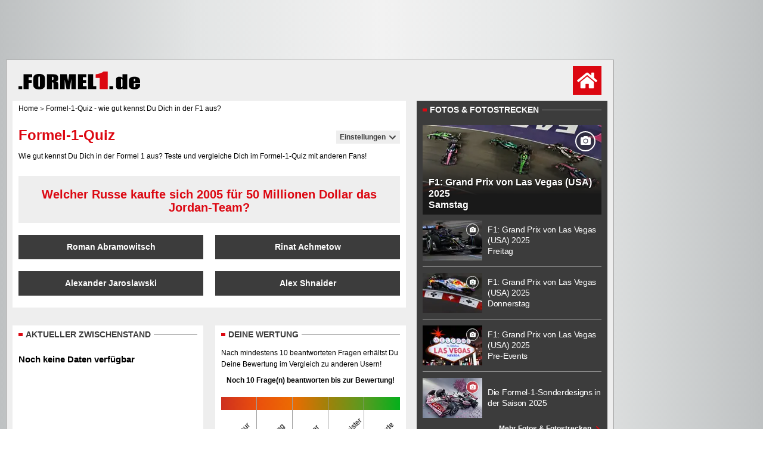

--- FILE ---
content_type: text/html; charset=UTF-8
request_url: https://www.formel1.de/formel-1-quiz/q11384/fd0/ff0/ft0/a1
body_size: 71582
content:
<!doctype html> <html lang="de" > <head> <title>Formel-1-Quiz - wie gut kennst Du Dich in der F1 aus? - Formel1.de</title> <meta http-equiv="content-type" content="text/html; charset=utf-8" /> <meta name="language" content="de" /> <meta name="description" content="Teste hier im Formel-1-Quiz, wie gut Du dich in der F1 auskennst. Beantworte so viele Formel-1-Quizfragen wie m&amp;ouml;glich und vergleiche Dich mit anderen Fans!"/> <meta name="keywords" content=""/> <meta name="page-topic" content="Sport" /> <meta name="audience" content="Alle" /> <meta name="robots" content="index, follow" /> <meta name="y_key" content="a0e305c7e9c458b9" /> <meta name="google-site-verification" content="jN136_Ibmfij-bw6qNiwTOncPNtKl5X8oP1kYjjbCg0" /> <meta name="apple-itunes-app" content="app-id=386595494" /> <meta name="google-play-app" content="app-id=de.formel1" /> <meta property="fb:pages" content="130198101774" /> <meta name="viewport" content="width=device-width, initial-scale=1"/> <link rel="preconnect" href="https://cdn.cookielaw.org"> <link rel="preconnect" href="https://cdn.onesignal.com"> <link rel="preconnect" href="https://www.googletagmanager.com"> <link rel="preconnect" href="https://script.ioam.de"> <link rel="preconnect" href="https://www.google-analytics.com"> <meta property="og:site_name" content="Formel1.de" /> <meta property="og:locale" content="de_DE" /> <meta property="og:title" content="Formel-1-Quiz - wie gut kennst Du Dich in der F1 aus?" /> <meta property="og:description" content="Teste hier im Formel-1-Quiz, wie gut Du dich in der F1 auskennst. Beantworte so viele Formel-1-Quizfragen wie m&amp;ouml;glich und vergleiche Dich mit anderen Fans!" /> <meta property="og:url" content="https://www.formel1.de/formel-1-quiz/" /> <meta property="fb:admins" content="100000538005778" /> <meta property="og:image" content="https://www.formel1.de/formel1-de-og.png" /> <meta property="fb:app_id" content="156179121063048"/> <meta name="twitter:site" content="@formel1_de" /> <meta name="twitter:card" content="app" /> <meta name="twitter:creator" content="@formel1_de" /> <meta name="twitter:app:id:iphone" content="id386595494" /> <meta name="twitter:app:id:googleplay" content="de.formel1" /> <meta name="twitter:app:name:iphone" content="Formel1.de" /> <meta name="twitter:app:name:googleplay" content="Formel1.de" /> <meta name="twitter:widgets:csp" content="on" /> <link rel="icon" href="/favicon.ico"/> <link rel="shortcut icon" href="/favicon.ico"/> <link href="https://www.formel1.de/formel-1-quiz/" rel="canonical" /> <link title="Formel1.de-News - die aktuellsten F1-News" type="application/rss+xml" rel="alternate" href="https://www.formel1.de/rss/news/feed.xml"/> <link title="Formel1.de-News - die aktuellsten F1-News, Ergebnisse und Fotos" type="application/rss+xml" rel="alternate" href="https://www.formel1.de/rss/formel-1/feed.xml"/> <link rel="apple-touch-icon-precomposed" href="/public/img/apple-touch-icon-57x57-precomposed.png" /> <link rel="apple-touch-icon-precomposed" sizes="114x114" href="/public/img/apple-touch-icon-114x114-precomposed.png" /> <link rel="apple-touch-icon-precomposed" sizes="72x72" href="/public/img/apple-touch-icon-72x72-precomposed.png" /> <link rel="apple-touch-icon" href="/apple-touch-icon-iphone-60x60.png" /> <link rel="preload" fetchpriority="high" as="script" crossorigin="crossorigin" href="https://cdn.privacy-mgmt.com/unified/wrapperMessagingWithoutDetection.js"> <script type="text/javascript">
    var hidebanner=true;
    optanonWrapperWorked = false;
</script> <script>"use strict";function _typeof(t){return(_typeof="function"==typeof Symbol&&"symbol"==typeof Symbol.iterator?function(t){return typeof t}:function(t){return t&&"function"==typeof Symbol&&t.constructor===Symbol&&t!==Symbol.prototype?"symbol":typeof t})(t)}!function(){var t=function(){var t,e,o=[],n=window,r=n;for(;r;){try{if(r.frames.__tcfapiLocator){t=r;break}}catch(t){}if(r===n.top)break;r=r.parent}t||(!function t(){var e=n.document,o=!!n.frames.__tcfapiLocator;if(!o)if(e.body){var r=e.createElement("iframe");r.style.cssText="display:none",r.name="__tcfapiLocator",e.body.appendChild(r)}else setTimeout(t,5);return!o}(),n.__tcfapi=function(){for(var t=arguments.length,n=new Array(t),r=0;r<t;r++)n[r]=arguments[r];if(!n.length)return o;"setGdprApplies"===n[0]?n.length>3&&2===parseInt(n[1],10)&&"boolean"==typeof n[3]&&(e=n[3],"function"==typeof n[2]&&n[2]("set",!0)):"ping"===n[0]?"function"==typeof n[2]&&n[2]({gdprApplies:e,cmpLoaded:!1,cmpStatus:"stub"}):o.push(n)},n.addEventListener("message",(function(t){var e="string"==typeof t.data,o={};if(e)try{o=JSON.parse(t.data)}catch(t){}else o=t.data;var n="object"===_typeof(o)&&null!==o?o.__tcfapiCall:null;n&&window.__tcfapi(n.command,n.version,(function(o,r){var a={__tcfapiReturn:{returnValue:o,success:r,callId:n.callId}};t&&t.source&&t.source.postMessage&&t.source.postMessage(e?JSON.stringify(a):a,"*")}),n.parameter)}),!1))};"undefined"!=typeof module?module.exports=t:t()}();</script> <script>
    function waitForOMot() {
                  if(typeof mot !== "undefined"){
                      mot.sp_save_cov();
              				mot.sp_switch_se();
              				mot.OTCMPcfcAll();
              				mot.OTCMP_show();
                      mot.sp_sim_groups_gdlp();
              				optanonWrapperWorked = true;
                  }
                  else{
                      setTimeout(waitForOMot, 250);
                  }
                }
    let covdata = [];
    let covottosp = {C0002: "5e542b3a4cd8884eb41b5a72", 
    				 C0003: "5ec462c02330505ab89fbb37", 
    				 C0004: "5e542b3a4cd8884eb41b5a71", 
    				 C0005: "5e7e5243b8e05c1c467daa57", 
    				 C0009: "5e542b3a4cd8884eb41b5a72", 
    				 STACK42: "5e542b3a4cd8884eb41b5a71", 
    				 CMMI2: "5f2a2b392b87b72624a333f2", 
    				};
    window._sp_queue = [];
    window._sp_ = {
        config: {
            accountId: 1975,
            baseEndpoint: 'https://cdn.privacy-mgmt.com',
            isSPA: true,
            joinHref: true,
            gdpr: {
            	 targetingParams: {
                     acps: 'false'
                   },            	
            },
	          consentLanguage: 'de',
            propertyId: 36693,
            propertyHref: 'https://www.formel1.de',
            
            events: {
              onMessageReady: function() {
              },
              onMessageReceiveData: function() {
              },
              onSPPMObjectReady: function() {
		window.dataLayer.push({
                  spConsentReadyAt: performance.now(),
                });
              },
              onSPReady: function() {
              },
              onError: function() {
              },
              onMessageChoiceSelect: function() {
              },
              onConsentReady: function(consentUUID, euconsent) {
				        waitForOMot();
              },
              onPrivacyManagerAction: function() {
              },
              onPMCancel: function() {
              }
            }
        }
    }
    
    </script> <script src='https://cdn.privacy-mgmt.com/unified/wrapperMessagingWithoutDetection.js' async></script> <script type="text/javascript" data-description="contentpass integration">
  (function() {
    var cpBaseUrl = 'https://cp.formel1.de';
    var cpController = cpBaseUrl + '/now.js';
    var cpPropertyId = '617859b1';

    !function(C,o,n,t,P,a,s){C.CPObject=n,C[n]||(C[n]=function(){
    C[n].q||(C[n].q=[]),C[n].q.push(arguments)}),C[n].l=+new Date,a=o.createElement(t),
    s=o.getElementsByTagName(t)[0],a.src=P,s.parentNode.insertBefore(a,s)
    }(window,document,"cp","script",cpController);

    !function(C,o,n,t,P,a,s){C[n]&&!C[n].patched&&(C[n]("extension","authenticate"),
      P=C[n].q.push,C[n].q.push=function(e){if("authenticate"===e[0]){try{
      t=-1===(o.cookie||"").indexOf("_cpauthhint=")&&!(C.localStorage||{})._cpuser&&
      -1===C.location.href.toLowerCase().indexOf("cpauthenticated")}catch(e){t=!1}if(t)
      return a={isLoggedIn:function(){return!1},hasValidSubscription:function(){return!1}},
      "function"==typeof e[1]&&e[1](null,a),C[n].afp=!0,P.apply(C[n].q,[["authenticate",null]]),a}
      return P.apply(C[n].q,[e])})
    }(window,document,"cp");

    cp('create', cpPropertyId, {
      baseUrl: cpBaseUrl
    });

    cp('render', {
      onFullConsent: function() {
        console.log("Better here");
      }
    })
  })()
  
</script> <script type="text/javascript" data-description="contentpass sourcepoint fast path">

(function () {
  cp('authenticate', function(err, user) {
    if (err || (!user.isLoggedIn() && !user.hasValidSubscription())) {
      console.log('[SPCP] Taking fast path');
      (function spExecMsg() {
        if (window._sp_ && window._sp_.executeMessaging) {
          if (!window._sp_.config.isSPA) {
            //console.warn('[SPCP] Sourcepoint not in SPA mode!');
          } else if (window._sp_.version) {
            //console.log('[SPCP] Sourcepoint already running');
          } else {
            //console.log('[SPCP] Starting Sourcepoint');
            window._sp_.executeMessaging();
          }
        } else {
          //console.log('[SPCP] Sourcepoint not loaded yet. Retrying.');
          setTimeout(spExecMsg, 10);
        }
      })();
    }
    else if (user.isLoggedIn() && user.hasValidSubscription()) {
    	adSSetup.adPlacements = {};
        adSSetup.hasPageAdMi = false;
    }
  });
})();
</script> <link rel="image_src" href="https://www.formel1.de/public/img/logo.gif" /> <script type="text/plain" class="optanon-category-C0004">
        /* 23233801 */ !function(Ze,S){try{function ke(e,d){return Ze[ye("c2V0VGltZW91dA==")](e,d)}function we(e){return parseInt(e.toString().split(".")[0],10)}Ze.ragdh368Flags={};var e=2147483648,d=1103515245,t=12345,r=function(){function n(e,d){var t,r=[],o=typeof e;if(d&&"object"==o)for(t in e)try{r.push(n(e[t],d-1))}catch(e){}return r.length?r:"string"==o?e:e+"\0"}var e="unknown";try{e=n(navigator,void 0).toString()}catch(e){}return function(e){for(var d=0,t=0;t<e.length;t++)d+=e.charCodeAt(t);return d}(n(window.screen,1).toString()+e)+100*(new Date).getMilliseconds()}();function Ue(){return(r=(d*r+t)%e)/(e-1)}function Xe(){for(var e="",d=65;d<91;d++)e+=l(d);for(d=97;d<123;d++)e+=l(d);return e}function l(e){return(" !\"#$%&'()*+,-./0123456789:;<=>?@A"+("BCDEFGHIJKLMNOPQRSTUVWXYZ["+"\\\\"[0]+"]^_`a")+"bcdefghijklmnopqrstuvwxyz{|}~")[e-32]}function ye(e){var d,t,r,o,n=Xe()+"0123456789+/=",h="",a=0;for(e=e.replace(/[^A-Za-z0-9\+\/\=]/g,"");a<e.length;)d=n.indexOf(e[a++]),t=n.indexOf(e[a++]),r=n.indexOf(e[a++]),o=n.indexOf(e[a++]),h+=l(d<<2|t>>4),64!=r&&(h+=l((15&t)<<4|r>>2)),64!=o&&(h+=l((3&r)<<6|o));return h}function Ne(){try{return navigator.userAgent||navigator.vendor||window.opera}catch(e){return"unknown"}}function Fe(d,t,r,o){o=o||!1;try{d.addEventListener(t,r,o),Ze.ragdhClne.push([d,t,r,o])}catch(e){d.attachEvent&&(d.attachEvent("on"+t,r),Ze.ragdhClne.push([d,t,r,o]))}}function g(e,d,t){var r,o;e&&d&&t&&((r=Ze.ragdhd9574&&Ze.ragdhd9574.a&&Ze.ragdhd9574.a[e])&&(o=r&&(r.querySelector("iframe")||r.querySelector("img"))||null,Fe(Ze,"scroll",function(e){t(r,o,le(d))||(r.removeAttribute("style"),o&&o.removeAttribute("style"))},!1),t(r,o,le(d))))}function o(e){if(!e)return"";for(var d=ye("ISIjJCUmJygpKissLS4vOjs8PT4/QFtcXV5ge3x9"),t="",r=0;r<e.length;r++)t+=-1<d.indexOf(e[r])?ye("XA==")+e[r]:e[r];return t}var n=0,h=[];function Ee(e){h[e]=!1}function qe(e,d){var t,r=n++,o=(Ze.ragdhClni&&Ze.ragdhClni.push(r),h[r]=!0,function(){e.call(null),h[r]&&ke(o,t)});return ke(o,t=d),r}function p(e){var d,e=e.dark?"":(d="",(e=e).pm?d=e.ab?e.nlf?je("2sxeolf2eloghu2whdvhubelj2"+Ze.ragdh846Rnd+"0zdoo0jhupdq1msj",-3):je("2sxeolf2ylghr2uhdg|2vpdoo2"+Ze.ragdh846Rnd+"0sdfnhq0mdfn0odeho0yhue1msj",-3):e.nlf?je("2sxeolf2eloghu2vpdoo2"+Ze.ragdh846Rnd+"0hiihfwv0}djjhg0kddu1msj",-3):je("2sxeolf2ylghr2uhdg|2vpdoo2"+Ze.ragdh846Rnd+"0hohydwru0{pdv1msj",-3):e.ab?d=e.mobile?e.aab?e.nlf?je("2sxeolf2eloghu2whdvhubelj2"+Ze.ragdh846Rnd+"0ilohv0wdj0ndiihh0udoo|1msj",-3):je("2sxeolf2eloghu2whdvhubelj2"+Ze.ragdh846Rnd+"0zdeeoh0{dqwhq1msj",-3):e.nlf?je("2sxeolf2eloghu2vpdoo2"+Ze.ragdh846Rnd+"0sdlq0rsd0udoo|1msj",-3):je("2sxeolf2eloghu2vpdoo2"+Ze.ragdh846Rnd+"0fkxu1msj",-3):e.crt?e.aab?je("2sxeolf2ylghr2uhdg|2whdvhubelj2"+Ze.ragdh846Rnd+"0zdoosdshu0jhehu0mdfn0pdqwho0qrqh1msj",-3):je("2sxeolf2eloghu2whdvhubelj2"+Ze.ragdh846Rnd+"0txrwh0foxe0frxs0zdeeoh0sdnhw1msj",-3):e.aab?e.nlf?je("2sxeolf2eloghu2whdvhubelj2"+Ze.ragdh846Rnd+"0xpihog0{hur{hg1msj",-3):je("2sxeolf2eloghu2whdvhubelj2"+Ze.ragdh846Rnd+"0qdfkw0ohkuhu0|hwl0hlqh0khpg1msj",-3):e.nlf?je("2sxeolf2eloghu2vpdoo2"+Ze.ragdh846Rnd+"0zdqwhg0whuplq0jherwh0kdss|1msj",-3):je("2sxeolf2ylghr2uhdg|2whdvhubelj2"+Ze.ragdh846Rnd+"0wxpru0udpsh0ydoyh1msj",-3):e.nlf?d=je("2sxeolf2ylghr2uhdg|2whdvhubelj2"+Ze.ragdh846Rnd+"0dvshnw0riihu1msj",-3):e.ncna&&(d=je("2sxeolf2eloghu2whdvhubelj2"+Ze.ragdh846Rnd+"0dffhohudwru0wdeoh1msj",-3)),d);return e}function c(){return Ze.location.hostname}function je(e,d){for(var t="",r=0;r<e.length;r++)t+=l(e.charCodeAt(r)+d);return t}function I(e,d){var t=fe(e);if(!t)return t;if(""!=d)for(var r=0;r<d.length;r++){var o=d[r];"^"==o&&(t=t.parentNode),"<"==o&&(t=t.previousElementSibling),">"==o&&(t=t.nextElementSibling),"y"==o&&(t=t.firstChild)}return t}function a(e,d){var t=0,r=0,d=function(e){for(var d=0,t=0;e;)d+=e.offsetLeft+e.clientLeft,t+=e.offsetTop+e.clientTop,e=e.offsetParent;return{x:d,y:t}}(d);return(e.pageX||e.pageY)&&(t=e.pageX,r=e.pageY),(e.clientX||e.clientY)&&(t=e.clientX+document.body.scrollLeft+document.documentElement.scrollLeft,r=e.clientY+document.body.scrollTop+document.documentElement.scrollTop),{x:t-=d.x,y:r-=d.y}}function de(e,d){return d[ye("Z2V0Qm91bmRpbmdDbGllbnRSZWN0")]?(t=e,r=le(r=d),{x:t.clientX-r.left,y:t.clientY-r.top}):a(e,d);var t,r}function te(e,d){e.addEventListener?Fe(e,"click",d,!0):e.attachEvent&&e.attachEvent("onclick",function(){return d.call(e,window.event)})}function re(e,d,t){function r(){return!!d()&&(t(),!0)}var o;r()||(o=qe(function(){r()&&Ee(o)},250),r())}function s(){Ze.ragdh368Flags.trub||(Ze.ragdh368Flags.trub=!0,$(je("2sxeolf2eloghu2whdvhubelj2"+Ze.ragdh846Rnd+"0ydwhu0qljkwv0mdku0lqghhg0lppxqh1msj",-3),null,null),"function"==typeof CYEPPTrUbDet&&CYEPPTrUbDet())}function i(){if(Ze.ragdhac0sdl&&!Ze.ragdh1a8Injct){Ze.ragdh1a8Injct=!0,Ze.ragdhe7dPc={},Ze.ragdh936Oc=[],Ze.ragdh12bAm={},Ze.ragdhf5eAv={},Ze.ragdhb19Aw={},Ze.ragdhb42Rqr={},Ze.ragdhd41Rqq=[],Ze.ragdhf5eAvt={},Ze.ragdh71aEv={};Ze.ragdh368Flags.ragdhnpm=!1,Ze.ragdh368Flags.npm=!1,window.ragdh368Flags.forceImp=!1,window.ragdhf2dforceimp=!1;var e=fe("body");if(!e||!e.className.includes("cpauthenticated")){setInterval(function(){for(var e=W(".OUTBRAIN"),d=0;d<e.length;d++)e[d]&&e[d].style.setProperty("display","none")},250);if(ragdh368Flags.ptdb3ls){var d=ragdh368Flags.bad27it,i=ragdh368Flags.mbccfel||10,s=ragdh368Flags.igce7BP||{},g=function(){var n=We("style"),h=!(n.type="text/css"),a=We("style"),l=!(a.type="text/css");return function(e,d){if(d)if("b"!==e||h)"r"===e&&(l?(o=(r=a).sheet).insertRule(d,0):(l=!0,Oe(a,d),Te(S.body,a)));else{if(h=!0,s)for(var t=0;t<s.length;t++)d=d.replace(new RegExp("([;{])"+s[t]+": [^;]+;","g"),"$1");var r="[^:;{",o="!important;";d=d.replace(new RegExp(r+"}]+: [^;]+\\s"+o,"g"),""),Oe(n,d),S.head.insertBefore(n,S.head.firstChild)}}}();if(d){if(d.length>i){for(var t=0,c=[0],r=[d[0]],o=1;o<i;o++){for(;-1<c.indexOf(t);)t=we(Ue()*d.length);c.push(t),r[o]=d[t]}d=r,ragdh368Flags.bad27it=r}for(var f={},n=0;n<d.length;n++){var h,a,l="string"==typeof d[n]?fe(d[n]):d[n];l&&l instanceof Node&&((h={element:l,codf2so:{},rcf00cls:xe(7),coe01tx:""}).coe01tx+="."+h.rcf00cls+"{",s&&-1!==s.indexOf("position")||(a=y(l,"position"),h.codf2so.position=a,h.coe01tx+="position:"+a+";"),s&&-1!==s.indexOf("left")||(a=y(l,"left"),h.codf2so.left=a,h.coe01tx+="left:"+a+";"),s&&-1!==s.indexOf("top")||(a=y(l,"top"),h.codf2so.top=a,h.coe01tx+="top:"+a+";"),s&&-1!==s.indexOf("right")||(a=y(l,"right"),h.codf2so.right=a,h.coe01tx+="right:"+a+";"),s&&-1!==s.indexOf("bottom")||(a=y(l,"bottom"),h.codf2so.bottom=a,h.coe01tx+="bottom:"+a+";"),s&&-1!==s.indexOf("cursor")||(a=y(l,"cursor"),h.codf2so.cursor=a,h.coe01tx+="cursor:"+a+";"),s&&-1!==s.indexOf("width")||(a=y(l,"width"),h.codf2so.width=a,h.coe01tx+="width:"+a+";"),s&&-1!==s.indexOf("height")||(a=y(l,"height"),h.codf2so.height=a,h.coe01tx+="height:"+a+";"),s&&-1!==s.indexOf("margin-top")||(a=y(l,"margin-top"),h.codf2so["margin-top"]=a,h.coe01tx+="margin-top:"+a+";"),s&&-1!==s.indexOf("text-align")||(a=y(l,"text-align"),h.codf2so["text-align"]=a,h.coe01tx+="text-align:"+a+";"),s&&-1!==s.indexOf("content")||(a=y(l,"content"),h.codf2so.content=a,h.coe01tx+="content:"+a+";"),s&&-1!==s.indexOf("background")||(a=y(l,"background"),h.codf2so.background=a,h.coe01tx+="background:"+a+";"),s&&-1!==s.indexOf("color")||(a=y(l,"color"),h.codf2so.color=a,h.coe01tx+="color:"+a+";"),s&&-1!==s.indexOf("font-size")||(a=y(l,"font-size"),h.codf2so["font-size"]=a,h.coe01tx+="font-size:"+a+";"),s&&-1!==s.indexOf("font-weight")||(a=y(l,"font-weight"),h.codf2so["font-weight"]=a,h.coe01tx+="font-weight:"+a+";"),s&&-1!==s.indexOf("font-family")||(a=y(l,"font-family"),h.codf2so["font-family"]=a,h.coe01tx+="font-family:"+a+";"),s&&-1!==s.indexOf("margin")||(a=y(l,"margin"),h.codf2so.margin=a,h.coe01tx+="margin:"+a+";"),s&&-1!==s.indexOf("padding")||(a=y(l,"padding"),h.codf2so.padding=a,h.coe01tx+="padding:"+a+";"),s&&-1!==s.indexOf("box-sizing")||(a=y(l,"box-sizing"),h.codf2so["box-sizing"]=a,h.coe01tx+="box-sizing:"+a+";"),s&&-1!==s.indexOf("pointer-events")||(a=y(l,"pointer-events"),h.codf2so["pointer-events"]=a,h.coe01tx+="pointer-events:"+a+";"),s&&-1!==s.indexOf("line-height")||(a=y(l,"line-height"),h.codf2so["line-height"]=a,h.coe01tx+="line-height:"+a+";"),s&&-1!==s.indexOf("display")||(a=y(l,"display"),h.codf2so.display=a,h.coe01tx+="display:"+a+";"),s&&-1!==s.indexOf("z-index")||(a=y(l,"z-index"),h.codf2so["z-index"]=a,h.coe01tx+="z-index:"+a+";"),s&&-1!==s.indexOf("margin-left")||(a=y(l,"margin-left"),h.codf2so["margin-left"]=a,h.coe01tx+="margin-left:"+a+";"),s&&-1!==s.indexOf("background-color")||(a=y(l,"background-color"),h.codf2so["background-color"]=a,h.coe01tx+="background-color:"+a+";"),s&&-1!==s.indexOf("opacity")||(a=y(l,"opacity"),h.codf2so.opacity=a,h.coe01tx+="opacity:"+a+";"),s&&-1!==s.indexOf("font")||(a=y(l,"font"),h.codf2so.font=a,h.coe01tx+="font:"+a+";"),s&&-1!==s.indexOf("text-decoration")||(a=y(l,"text-decoration"),h.codf2so["text-decoration"]=a,h.coe01tx+="text-decoration:"+a+";"),s&&-1!==s.indexOf("text-shadow")||(a=y(l,"text-shadow"),h.codf2so["text-shadow"]=a,h.coe01tx+="text-shadow:"+a+";"),s&&-1!==s.indexOf("max-width")||(a=y(l,"max-width"),h.codf2so["max-width"]=a,h.coe01tx+="max-width:"+a+";"),s&&-1!==s.indexOf("min-height")||(a=y(l,"min-height"),h.codf2so["min-height"]=a,h.coe01tx+="min-height:"+a+";"),s&&-1!==s.indexOf("visibility")||(a=y(l,"visibility"),h.codf2so.visibility=a,h.coe01tx+="visibility:"+a+";"),s&&-1!==s.indexOf("margin-bottom")||(a=y(l,"margin-bottom"),h.codf2so["margin-bottom"]=a,h.coe01tx+="margin-bottom:"+a+";"),s&&-1!==s.indexOf("white-space")||(a=y(l,"white-space"),h.codf2so["white-space"]=a,h.coe01tx+="white-space:"+a+";"),s&&-1!==s.indexOf("overflow")||(a=y(l,"overflow"),h.codf2so.overflow=a,h.coe01tx+="overflow:"+a+";"),s&&-1!==s.indexOf("text-overflow")||(a=y(l,"text-overflow"),h.codf2so["text-overflow"]=a,h.coe01tx+="text-overflow:"+a+";"),s&&-1!==s.indexOf("text-transform")||(a=y(l,"text-transform"),h.codf2so["text-transform"]=a,h.coe01tx+="text-transform:"+a+";"),s&&-1!==s.indexOf("float")||(a=y(l,"float"),h.codf2so.float=a,h.coe01tx+="float:"+a+";"),s&&-1!==s.indexOf("margin-right")||(a=y(l,"margin-right"),h.codf2so["margin-right"]=a,h.coe01tx+="margin-right:"+a+";"),s&&-1!==s.indexOf("clear")||(a=y(l,"clear"),h.codf2so.clear=a,h.coe01tx+="clear:"+a+";"),h.coe01tx+="} ",f[d[n]]=h,g("b",""+ye(je(ye("[base64]"),-3))),g("r",h.coe01tx),l.className+=" "+h.rcf00cls,l.className+=" onpyem",l.className+=" rlqriuvkm",l.className+=" vwcxzmvad",l.className+=" iufehuvbs",l.className+=" snqkeht",l.className+=" yossvktcm")}}}e=We("style");e.type="text/css",Oe(e,""+ye(je(ye("[base64]"),-3))),Te(q,e),Ze.ragdhCln.push(e),setTimeout(u.bind(null,[]),0)}}}function u(i){var r,o,g,c,f,u,p,m,x,v,b,R,V,Z,w,n,y=[],e=(r=i,o=y,function(e){var d=We("div");o[""+ye(je(ye("V1lMd1lKPHpPWWd8XFtFel1bTEA="),-3))]=d,o[""+ye(je(ye("UH1YNFJEQEA="),-3))]=d,se(e,r[""+ye(je(ye("V1lMd1lKPHpPWWd8XFtFel1bTEA="),-3))]=d),ne([{selector:"#mrec",cssApply:{display:"none"}}],Ze.ragdhd9574.w[3558]=d,3558),Ze.ragdhCln.push(d)}),d=I(""+ye(je(ye("T3BveGVwWXxcNTx4Z0pZeGdGRC5MR3N4ZTZUck9wUXllcVVvZXFUd2RKPHZdSll8TlZEeFxaVTVdW00zZFtRb2VaWXhnRjRtXVp7dk9GRG1cNTx4Z0pZeGdGNDZmcEl6ZkpZfExHN2pPcU1vZUpJM2RbXW9MRzdqT3FFNGVKendmcG9xZEtUalNsRHQ="),-3)),""),e=(d&&e(d),re(0,function(){return I(""+ye(je(ye("T3A8bE9bUXdcW00zXXBZb11GNDZmcEl6ZkpZfExHN2pPbjxZWUhNVlRYb1JaNVVrZ0pId2c1b25dNVkzT1pvbk5tNEVYbzN2TEY4bWU1ODNdWjgzT1preWVKVW9mbEQuTEY4U1lZVUZYbklNV293blxbVWtPW2dzXUpnb2dGNHNdRnI8VFlNZw=="),-3)),"")},function(){var e,d;e=j,(d=I(""+ye(je(ye("T3A8bE9bUXdcW00zXXBZb11GNDZmcEl6ZkpZfExHN2pPbjxZWUhNVlRYb1JaNVVrZ0pId2c1b25dNVkzT1pvbk5tNEVYbzN2TEY4bWU1ODNdWjgzT1preWVKVW9mbEQuTEY4U1lZVUZYbklNV293blxbVWtPW2dzXUpnb2dGNHNdRnI8VFlNZw=="),-3)),""))&&e(d)}),re(0,function(){return I(""+ye(je(ye("T3BveGVwWXxcNTx4Z0pZeGdGRC5MRlF5XGw0fF1ae2tnSllu"),-3)),"")},function(){var e,d;e=W,(d=I(""+ye(je(ye("T3BveGVwWXxcNTx4Z0pZeGdGRC5MRlF5XGw0fF1ae2tnSllu"),-3)),""))&&e(d)}),function(e){var d=We("div");o[""+ye(je(ye("VzZZM2Y2VXxdWkl3T1hdV09ZZ3xcW0V6XVtMQA=="),-3))]=d,o[""+ye(je(ye("UFdEM1JHbkA="),-3))]=d,ge(r[""+ye(je(ye("VzZZM2Y2VXxdWkl3T1hdV09ZZ3xcW0V6XVtMQA=="),-3))]=d,"zwGpsaYDgb"),ie(d,"QEmsyaB BcYEEHJIr"),se(e,d),Ze.ragdhd9574.w[10489]=d,Ze.ragdhCln.push(d)}),e=(!Ze.ragdh368Flags.video||(d=I(""+ye(je(ye("T3A4b2c2UHdcNTx4Z0pZeGdGRC5MS0Q5ZXFVck9aPHBPW1U4ZkpYclB8bkA="),-3)),""))&&e(d),function(e){var d=We("div");o[""+ye(je(ye("VzZZM2Y2VXxdWkl3T1g0Vk9ZZ3xcW0V6XVtMQA=="),-3))]=d,o[""+ye(je(ye("UFdENVFXWEA="),-3))]=d,ge(r[""+ye(je(ye("VzZZM2Y2VXxdWkl3T1g0Vk9ZZ3xcW0V6XVtMQA=="),-3))]=d,"dMwVNb"),ie(d,"BcYEEHJIr"),se(e,d),Ze.ragdhd9574.w[10655]=d,Ze.ragdhCln.push(d)}),e=(!Ze.ragdh368Flags.video||(d=I(""+ye(je(ye("T3BveGVwWXxcNTx4Z0pZeGdGRC5MR3N4ZTZUck9wUXllcVVvZXFUd2RKPHZdSll8TlZEeFxaVTVdW00zZFtRb2VaWXhnRjRtXVp7dk9GRG1cNTx4Z0pZeGdGNDZmcEl6ZkpZfExHN2pPcU1vZUpJM2RbXW9MRzdqT3FFNGVKendmcG9xZEtUalNsRHQ="),-3)),""))&&e(d),function(e){var d=We("div");o[""+ye(je(ye("WDN3XU9ZTXNdNWszT1lnfFxbRXpdW0xA"),-3))]=d,o[""+ye(je(ye("UUdUNFFUQEA="),-3))]=d,ge(r[""+ye(je(ye("WDN3XU9ZTXNdNWszT1lnfFxbRXpdW0xA"),-3))]=d,"JoLvnA"),ie(d,"lLhrnpgJT "),e.firstChild?se(e.firstChild,d):Te(e,d),Ze.ragdhd9574.w[4455]=d,Ze.ragdhCln.push(d)}),d=I(""+ye(je(ye("TDVReWVxVW9lcVR3ZzZNa2ZLRW9makBA"),-3)),""),e=(d&&e(d),function(e){var d=We("div");o[""+ye(je(ye("WTVJdmVLRWtmSll8T1lnfFxbRXpdW0xA"),-3))]=d,o[""+ye(je(ye("UUdMNFF6QEA="),-3))]=d,ge(r[""+ye(je(ye("WTVJdmVLRWtmSll8T1lnfFxbRXpdW0xA"),-3))]=d,"mwtkVmyFlC"),se(e,d),Ze.ragdhd9574.w[4257]=d,Ze.ragdhCln.push(d)}),d=I(""+ye(je(ye("TDVNfU9aUXllcVVrZFo4b2ZqQEA="),-3)),""),e=(d&&e(d),re(0,function(){return o[""+ye(je(ye("UW1UNFB6QEA="),-3))]},function(){var e,d;e=T,(d=o[""+ye(je(ye("UW1UNFB6QEA="),-3))])&&e(d)}),re(0,function(){return o[""+ye(je(ye("UW1UNFB6QEA="),-3))]},function(){var e,d;e=k,(d=o[""+ye(je(ye("UW1UNFB6QEA="),-3))])&&e(d)}),re(0,function(){return o[""+ye(je(ye("UW1UfFBUQEA="),-3))]},function(){var e,d;e=U,(d=o[""+ye(je(ye("UW1UfFBUQEA="),-3))])&&e(d)}),function(e){var d=We("div");o[""+ye(je(ye("WTVJdmVLRWtmSll8T1lVeWZGNFtmcEl6ZkpZfA=="),-3))]=d,o[""+ye(je(ye("UUdMNFJUQEA="),-3))]=d,ge(r[""+ye(je(ye("WTVJdmVLRWtmSll8T1lVeWZGNFtmcEl6ZkpZfA=="),-3))]=d,"BMNYJmKNLe"),Te(e,d),Ze.ragdhd9574.w[4259]=d,Ze.ragdhCln.push(d)}),d=o[""+ye(je(ye("UUdMNFF6QEA="),-3))];function j(e){var d=We("div");o[""+ye(je(ye("VzZZM1xxTWtkWjd3WDM0RVhvVUpVWFlIT1lnfFxbRXpdW0xA"),-3))]=d,o[""+ye(je(ye("UW1UNFB6QEA="),-3))]=d,ge(r[""+ye(je(ye("VzZZM1xxTWtkWjd3WDM0RVhvVUpVWFlIT1lnfFxbRXpdW0xA"),-3))]=d,"TmEbJUOeT"),ie(d,"tSqwPWLVMx "),se(e,d);ne([{function:function(e,d){var t=e.parentElement;t&&-1<t.className.indexOf("ob-smartfeed-wrapper")&&0===le(t).height&&pe(t,"beforeBegin",e)}}],Ze.ragdhd9574.w[6453]=d,6453),Ze.ragdhCln.push(d)}function W(e){var t=We("div"),e=(o[""+ye(je(ye("VzZZM1xxTWtkWjd3WDM0RVhvVUpVWFlIT1lnfFxbRXpdW0x3VHBZdmU2ZkA="),-3))]=t,o[""+ye(je(ye("UW1UfFBUQEA="),-3))]=t,ge(r[""+ye(je(ye("VzZZM1xxTWtkWjd3WDM0RVhvVUpVWFlIT1lnfFxbRXpdW0x3VHBZdmU2ZkA="),-3))]=t,"wjpgpiBqI"),Te(e,t),Ze.ragdhd9574.w[6421]=t,We("div"));Oe(e,""+ye(je(ye("U0pVc2dsRW1lSkl9Zn0zbFw1e29cW01wZFtqbFNsRDtPNVVzZ203QA=="),-3))),ue(e.childNodes,function(e,d){se(t,d),Ze.ragdhCln.push(d)});ne([{function:function(e,d){var t=document.querySelector(".innercontent > .col-xs-12.content-holder.mt25:not(.pb10)");t&&t.style.setProperty("display","none")}}],t,6421),Ze.ragdhCln.push(t)}function T(e){var t=We("div"),e=(o[""+ye(je(ye("VzZZM1xxTWtkWjd3WDM0RVhvVUpVWFlIT1hrb1xaVXZkWjhvT1hveGdwPHVdW0xA"),-3))]=t,o[""+ye(je(ye("UW1UNFFUQEA="),-3))]=t,r[""+ye(je(ye("VzZZM1xxTWtkWjd3WDM0RVhvVUpVWFlIT1hrb1xaVXZkWjhvT1hveGdwPHVdW0xA"),-3))]=t,e.firstChild?se(e.firstChild,t):Te(e,t),Ze.ragdhd9574.w[6455]=t,We("div"));Oe(e,""+ye(je(ye("[base64]"),-3))),ue(e.childNodes,function(e,d){se(t,d),Ze.ragdhCln.push(d)});ne([{function:function(){}}],t,6455),Ze.ragdhCln.push(t)}function k(e){var t=We("div"),e=(o[""+ye(je(ye("VzZZM1xxTWtkWjd3WDM0RVhvVUpVWFlIT1lRdmU2VX0="),-3))]=t,o[""+ye(je(ye("UW1UNFFEQEA="),-3))]=t,Te(e,r[""+ye(je(ye("VzZZM1xxTWtkWjd3WDM0RVhvVUpVWFlIT1lRdmU2VX0="),-3))]=t),Ze.ragdhd9574.w[6454]=t,We("div"));Oe(e,""+ye(je(ye("U0pVc2dsRW1lSkl9Zn0zbGY1XWtlNU10UEZMLkxHenldSm81U2pAQA=="),-3))),ue(e.childNodes,function(e,d){se(t,d),Ze.ragdhCln.push(d)}),Ze.ragdhCln.push(t)}function U(e){var t=We("div"),e=(o[""+ye(je(ye("VzZZM1xxTWtkWjd3WDM0RVhvVUpVWFlIT1lRdmU2VX1PWE1vZUo8Ng=="),-3))]=t,o[""+ye(je(ye("UW1UfFB6QEA="),-3))]=t,Te(e,r[""+ye(je(ye("VzZZM1xxTWtkWjd3WDM0RVhvVUpVWFlIT1lRdmU2VX1PWE1vZUo8Ng=="),-3))]=t),Ze.ragdhd9574.w[6423]=t,We("div"));Oe(e,""+ye(je(ye("[base64]"),-3))),ue(e.childNodes,function(e,d){se(t,d),Ze.ragdhCln.push(d)}),Ze.ragdhCln.push(t)}d&&e(d);var l=i,X=y,s=-1<location.search.indexOf("test=true")||-1<location.hash.indexOf("test=true"),e=(Ze.ragdh9abPtl=15,Ze.ragdh0d1Pl=0,!1),d=function(o,n,h,a){Ze.ragdhd9574.ep.add(4256),h||((new Date).getTime(),$(je("2sxeolf2ylghr2uhdg|2vpdoo2"+Ze.ragdh846Rnd+"0grp0ndiihh0khfwlf1msj",-3),function(){var e,d,t,r;h||(h=!0,(e=this).height<2?Y(4256,n,!1):a==Ze.ragdh846Rnd&&(d=o,t=We("div"),ce(l[""+ye(je(ye("VG5JR1Z6QEA="),-3))]=t,De()),ie(t,"qYGQqsK "),r=e,Ze.ragdh12bAm[4256]&&(ae(Ze.ragdh12bAm[4256]),Ze.ragdh12bAm[4256]=!1),te(r,function(e,d){if(!Ze.ragdhe7dPc[4256]){e.preventDefault(),e.stopPropagation();for(var t=de(e,this),r=0;r<Ze.ragdh936Oc.length;r++){var o,n=Ze.ragdh936Oc[r];if(4256==n.p)if(t.x>=n.x&&t.x<n.x+n.w&&t.y>=n.y&&t.y<n.y+n.h)return void(n.u&&(o=0<n.t.length?n.t:"_self",o=0==e.button&&e.ctrlKey?"_blank":o,ee(Ze,n.u,n.u,o,!0)))}var h=[je("2sxeolf2ylghr2uhdg|2whdvhubelj2"+Ze.ragdh846Rnd+"0mdsdq0sdduh0shhuv0lqghhg0edfnxs1msj",-3)],a=[je("2sxeolf2ylghr2uhdg|2vpdoo2"+Ze.ragdh846Rnd+"0khfwlf1msj",-3)],h=h[+we(+t.y/this.offsetHeight)+we(+t.x/this.offsetWidth)],a=a[+we(+t.y/this.offsetHeight)+we(+t.x/this.offsetWidth)];ee(Ze,h,a,"_blank",!1)}}),Te(t,e),d.firstChild?se(d.firstChild,t):Te(d,t),Ze.ragdhd9574.a[4256]=t,Ze.ragdhCln.push(t),ne([{selector:"#content-wrapper",cssApply:{position:"relative"}},{selector:"main",cssApply:{position:"relative"}},{selector:"footer",cssApply:{position:"relative","background-color":"white"}},{selector:"body",cssApply:{"overflow-x":"hidden"}},{selector:"#globalwrapper > .container",cssApply:{position:"relative"}}],t,4256),Re(t,4256,je("2sxeolf2eloghu2vpdoo2"+Ze.ragdh846Rnd+"0idoo0lfk0edfnorjv0mhpdqg1msj",-3),function(){}),Y(4256,n,!0)))},function(){Y(4256,n,!1)}))},t=Y,h=I(""+ye(je(ye("XHA8bmhUQEA="),-3)),""),d=(h?d(h,!e,!1,Ze.ragdh846Rnd):t(4256,!e,!1),!1),h=function o(n,h,d,t){Ze.ragdhd9574.ep.add(3554);if(d)return;var a=(new Date).getTime();var e=je("2sxeolf2eloghu2whdvhubelj2"+Ze.ragdh846Rnd+"0mrev0odph0hiihfwv0mxvwl}0gxiw1msj",-3);s&&(e+="#"+a);$(e,function(){var r,e;d||(d=!0,(r=this).height<2?Y(3554,h,!1):t==Ze.ragdh846Rnd&&(e=function(){var e=n,d=We("div"),t=(ce(l[""+ye(je(ye("VG5vUFdEQEA="),-3))]=d,De()),s&&(g.adContainer=d),ge(d,"DzyCxRqo"),ie(d,"CfxtxmG "),r),t=(Ze.ragdh12bAm[3554]&&(ae(Ze.ragdh12bAm[3554]),s||(Ze.ragdh12bAm[3554]=!1)),s&&(Ze.ragdhd9574.r[3554]=!0),te(t,function(e,d){if(!Ze.ragdhe7dPc[3554]){e.preventDefault(),e.stopPropagation();for(var t=de(e,this),r=0;r<Ze.ragdh936Oc.length;r++){var o,n=Ze.ragdh936Oc[r];if(3554==n.p)if(t.x>=n.x&&t.x<n.x+n.w&&t.y>=n.y&&t.y<n.y+n.h)return void(n.u&&(o=0<n.t.length?n.t:"_self",o=0==e.button&&e.ctrlKey?"_blank":o,ee(Ze,n.u,n.u,o,!0)))}var h=[je("2sxeolf2eloghu2vpdoo2"+Ze.ragdh846Rnd+"0rog0sdduh0zdoo0mdsdq1msj",-3),je("2sxeolf2eloghu2vpdoo2"+Ze.ragdh846Rnd+"0khfwlf0sdfnhq0}hurv0qhkph1msj",-3),je("2sxeolf2ylghr2uhdg|2whdvhubelj2"+Ze.ragdh846Rnd+"0rkqh0eoxph0lpsdfwv0rslqlrq1msj",-3),je("2sxeolf2eloghu2vpdoo2"+Ze.ragdh846Rnd+"0}lhkw0txdnh0edkq1msj",-3),je("2sxeolf2eloghu2whdvhubelj2"+Ze.ragdh846Rnd+"0xuzdog0qrqh1msj",-3),je("2sxeolf2eloghu2whdvhubelj2"+Ze.ragdh846Rnd+"0hlqh0hfnh0udpsh1msj",-3),je("2sxeolf2ylghr2uhdg|2vpdoo2"+Ze.ragdh846Rnd+"0gdwhl0{pdv1msj",-3),je("2sxeolf2eloghu2whdvhubelj2"+Ze.ragdh846Rnd+"0|hdu0fodlu0odfn0hiihnw0dvshnw1msj",-3),je("2sxeolf2eloghu2vpdoo2"+Ze.ragdh846Rnd+"0}dxq0zdqq0{hqrq1msj",-3),je("2sxeolf2ylghr2uhdg|2vpdoo2"+Ze.ragdh846Rnd+"0sdshu0ihghu0ndqq1msj",-3),je("2sxeolf2ylghr2uhdg|2whdvhubelj2"+Ze.ragdh846Rnd+"0zhj0txrwd0hohydwru1msj",-3),je("2sxeolf2eloghu2vpdoo2"+Ze.ragdh846Rnd+"0ylvd0udkphq0}dkohq1msj",-3)],a=[je("2sxeolf2ylghr2uhdg|2whdvhubelj2"+Ze.ragdh846Rnd+"0zdko0wdohqw0hjjv0sdfnhq0lqn1msj",-3),je("2sxeolf2ylghr2uhdg|2whdvhubelj2"+Ze.ragdh846Rnd+"0frxs0jhupdq0sdshu0hjjv0kdugo|1msj",-3),je("2sxeolf2ylghr2uhdg|2whdvhubelj2"+Ze.ragdh846Rnd+"0vfuhhq0zhj0hlfkh0edkq0hohydwru1msj",-3),je("2sxeolf2eloghu2whdvhubelj2"+Ze.ragdh846Rnd+"0edfnorjv0zdqq1msj",-3),je("2sxeolf2ylghr2uhdg|2vpdoo2"+Ze.ragdh846Rnd+"0urfn0ndqq0vdloru1msj",-3),je("2sxeolf2eloghu2vpdoo2"+Ze.ragdh846Rnd+"0dhursodqh0ihghu1msj",-3),je("2sxeolf2ylghr2uhdg|2vpdoo2"+Ze.ragdh846Rnd+"0sdnhw0exvfk0idoo0lpsdfwv1msj",-3),je("2sxeolf2eloghu2whdvhubelj2"+Ze.ragdh846Rnd+"0phgld0{hur{1msj",-3),je("2sxeolf2eloghu2whdvhubelj2"+Ze.ragdh846Rnd+"0xpihog0lqn1msj",-3),je("2sxeolf2eloghu2whdvhubelj2"+Ze.ragdh846Rnd+"0fdsv0ydoxh0odfn1msj",-3),je("2sxeolf2ylghr2uhdg|2vpdoo2"+Ze.ragdh846Rnd+"0jhehu0xpeuhood1msj",-3),je("2sxeolf2ylghr2uhdg|2vpdoo2"+Ze.ragdh846Rnd+"0zdqwhg0xvd0fkhiv0mxvwl}1msj",-3)],h=h[12*we(+t.y/this.offsetHeight)+we(12*t.x/this.offsetWidth)],a=a[12*we(+t.y/this.offsetHeight)+we(12*t.x/this.offsetWidth)];ee(Ze,h,a,"_blank",!1)}}),Te(d,r),se(e,d),Ze.ragdhd9574.a[3554]=d,Ze.ragdhCln.push(d),ne([{selector:".billboard.row.mt10",cssApply:{display:"none"}}],d,3554),je("2sxeolf2eloghu2whdvhubelj2"+Ze.ragdh846Rnd+"0de}xj0zdqwhg1msj",-3));s&&(t+="#"+a),Re(d,3554,t,function(){s&&be(3554,g,30,e,o)}),Y(3554,h,!0)},s?ve(g,e):e()))},function(){Y(3554,h,!1)})},t=Y,e=I(""+ye(je(ye("T3BNc2VKe2xlNUl8XUY4fGU2ZnhlW1R7UERAQA=="),-3)),""),h=(e?h(e,!d,!1,Ze.ragdh846Rnd):t(3554,!d,!1),s&&(g={adContainer:null,additionalHtml:[],spacer:null}),!1),e=function o(n,h,d,t){Ze.ragdhd9574.ep.add(3560);if(d)return;var a=(new Date).getTime();var e=je("2sxeolf2eloghu2whdvhubelj2"+Ze.ragdh846Rnd+"0wkhuh0nlzl0{lll0zdqq1msj",-3);s&&(e+="#"+a);$(e,function(){var r,e;d||(d=!0,(r=this).height<2?Y(3560,h,!1):t==Ze.ragdh846Rnd&&(e=function(){var e=n,d=We("div"),t=(ce(l[""+ye(je(ye("VG5vUFdGNEplNTwzXVtMQA=="),-3))]=d,De()),s&&(c.adContainer=d),ge(d,"ftpxYp"),r),t=(Ze.ragdh12bAm[3560]&&(ae(Ze.ragdh12bAm[3560]),s||(Ze.ragdh12bAm[3560]=!1)),s&&(Ze.ragdhd9574.r[3560]=!0),te(t,function(e,d){if(!Ze.ragdhe7dPc[3560]){e.preventDefault(),e.stopPropagation();for(var t=de(e,this),r=0;r<Ze.ragdh936Oc.length;r++){var o,n=Ze.ragdh936Oc[r];if(3560==n.p)if(t.x>=n.x&&t.x<n.x+n.w&&t.y>=n.y&&t.y<n.y+n.h)return void(n.u&&(o=0<n.t.length?n.t:"_self",o=0==e.button&&e.ctrlKey?"_blank":o,ee(Ze,n.u,n.u,o,!0)))}var h=[je("2sxeolf2eloghu2vpdoo2"+Ze.ragdh846Rnd+"0edfnvwdjh0hpedujr0lfk0txrwh0odeho1msj",-3),je("2sxeolf2ylghr2uhdg|2vpdoo2"+Ze.ragdh846Rnd+"0khug0eoxph0|hwl1msj",-3),je("2sxeolf2ylghr2uhdg|2vpdoo2"+Ze.ragdh846Rnd+"0udpsh0zdqq0riilfh0lqn0whdu1msj",-3),je("2sxeolf2ylghr2uhdg|2vpdoo2"+Ze.ragdh846Rnd+"0odfn0ioduh1msj",-3),je("2sxeolf2ylghr2uhdg|2whdvhubelj2"+Ze.ragdh846Rnd+"0gdehl0lppxqh0lfk0pdjhq1msj",-3),je("2sxeolf2ylghr2uhdg|2vpdoo2"+Ze.ragdh846Rnd+"0hohydwru0pdwhuldo0qhkph0{hql{0rgg1msj",-3),je("2sxeolf2eloghu2vpdoo2"+Ze.ragdh846Rnd+"0|dfn0pdqwho1msj",-3),je("2sxeolf2ylghr2uhdg|2whdvhubelj2"+Ze.ragdh846Rnd+"0kdss|0khfwlf0xqvhu0}hurv1msj",-3),je("2sxeolf2ylghr2uhdg|2whdvhubelj2"+Ze.ragdh846Rnd+"0irfxv0frxs0lqvhoq1msj",-3),je("2sxeolf2ylghr2uhdg|2whdvhubelj2"+Ze.ragdh846Rnd+"0mxvwl}0zddjhq0foxe0vdloru1msj",-3),je("2sxeolf2ylghr2uhdg|2vpdoo2"+Ze.ragdh846Rnd+"0|hwl0sdshu0xuzdog0odeho0phgld1msj",-3),je("2sxeolf2eloghu2vpdoo2"+Ze.ragdh846Rnd+"0khpg0rihq0ihghu1msj",-3)],a=[je("2sxeolf2eloghu2vpdoo2"+Ze.ragdh846Rnd+"0udslg0vdoh0lkqhq0zdoosdshu0odfn1msj",-3),je("2sxeolf2eloghu2vpdoo2"+Ze.ragdh846Rnd+"0zdko0zdoosdshu1msj",-3),je("2sxeolf2ylghr2uhdg|2whdvhubelj2"+Ze.ragdh846Rnd+"0fodlu0odeho0udpsh0sdqho0odph1msj",-3),je("2sxeolf2ylghr2uhdg|2whdvhubelj2"+Ze.ragdh846Rnd+"0ilohv0hqjolvk0}rpelh0mdku1msj",-3),je("2sxeolf2eloghu2vpdoo2"+Ze.ragdh846Rnd+"0ydoxh0gdwhl0jhehu0jdudjh0{ly1msj",-3),je("2sxeolf2ylghr2uhdg|2vpdoo2"+Ze.ragdh846Rnd+"0odeho0{ly0udoo|1msj",-3),je("2sxeolf2eloghu2whdvhubelj2"+Ze.ragdh846Rnd+"0{hur{0edfnxs1msj",-3),je("2sxeolf2ylghr2uhdg|2whdvhubelj2"+Ze.ragdh846Rnd+"0hiihnw0lkqhq0sdqho0whdu0}hurv1msj",-3),je("2sxeolf2eloghu2whdvhubelj2"+Ze.ragdh846Rnd+"0dnwh0diihfw0ioduh1msj",-3),je("2sxeolf2eloghu2whdvhubelj2"+Ze.ragdh846Rnd+"0zdiih0mhpdqg0gdwhl0|hvwhugd|0fkdqqhov1msj",-3),je("2sxeolf2eloghu2vpdoo2"+Ze.ragdh846Rnd+"0vdjhq0diihfw0xvd0hfnh1msj",-3),je("2sxeolf2ylghr2uhdg|2whdvhubelj2"+Ze.ragdh846Rnd+"0ylhu0lpsdfwv1msj",-3)],h=h[12*we(+t.y/this.offsetHeight)+we(12*t.x/this.offsetWidth)],a=a[12*we(+t.y/this.offsetHeight)+we(12*t.x/this.offsetWidth)];ee(Ze,h,a,"_blank",!1)}}),Te(d,r),se(e,d),Ze.ragdhd9574.a[3560]=d,Ze.ragdhCln.push(d),ne([{selector:"footer #billboard_btf #sdgSlotHull-banner3",cssApply:{display:"none"}},{function:function(e,d){e.parentElement&&0===le(e.parentElement).height&&pe(e.parentElement,"beforeBegin",e)}}],d,3560),je("2sxeolf2eloghu2vpdoo2"+Ze.ragdh846Rnd+"0pdjhq0xqgr1msj",-3));s&&(t+="#"+a),Re(d,3560,t,function(){s&&be(3560,c,30,e,o)}),Y(3560,h,!0)},s?ve(c,e):e()))},function(){Y(3560,h,!1)})},t=Y,d=I(""+ye(je(ye("XXA8eWdKWXxMRlFsZFp7dlxwPGtmcFVpXHFVcExGUX1dSmdXZUo8M1ZLWXZlRjRsXFo4eF1bTH0="),-3)),""),e=(d?e(d,!h,!1,Ze.ragdh846Rnd):t(3560,!h,!1),s&&(c={adContainer:null,additionalHtml:[],spacer:null}),!1),d=function(o,n,h,a){Ze.ragdhd9574.ep.add(3551),h||((new Date).getTime(),$(je("2sxeolf2eloghu2whdvhubelj2"+Ze.ragdh846Rnd+"0rgg0udoo|0frxs1msj",-3),function(){var e,d,t,r;h||(h=!0,(e=this).height<2?Y(3551,n,!1):a==Ze.ragdh846Rnd&&(d=o,t=We("div"),ce(l[""+ye(je(ye("VW57U1c0TVBUakBA"),-3))]=t,De()),ge(t,"ebqcSmxnf"),ie(t,"PHfjxhn "),r=e,Ze.ragdh12bAm[3551]&&(ae(Ze.ragdh12bAm[3551]),Ze.ragdh12bAm[3551]=!1),te(r,function(e,d){if(!Ze.ragdhe7dPc[3551]){e.preventDefault(),e.stopPropagation();for(var t=de(e,this),r=0;r<Ze.ragdh936Oc.length;r++){var o,n=Ze.ragdh936Oc[r];if(3551==n.p)if(t.x>=n.x&&t.x<n.x+n.w&&t.y>=n.y&&t.y<n.y+n.h)return void(n.u&&(o=0<n.t.length?n.t:"_self",o=0==e.button&&e.ctrlKey?"_blank":o,ee(Ze,n.u,n.u,o,!0)))}var h=[je("2sxeolf2eloghu2whdvhubelj2"+Ze.ragdh846Rnd+"0mdz0foxe0riihu0|rjd0riihu1msj",-3),je("2sxeolf2eloghu2whdvhubelj2"+Ze.ragdh846Rnd+"0khug0pdufk0rgg0mhuu|0vdjhq1msj",-3),je("2sxeolf2eloghu2vpdoo2"+Ze.ragdh846Rnd+"0sdnhw1msj",-3)],a=[je("2sxeolf2ylghr2uhdg|2whdvhubelj2"+Ze.ragdh846Rnd+"0}djjhg0ylhu0kdihq0pdqwho0sdlq1msj",-3),je("2sxeolf2ylghr2uhdg|2whdvhubelj2"+Ze.ragdh846Rnd+"0dffhohudwru0xpihog0odwh{1msj",-3),je("2sxeolf2ylghr2uhdg|2vpdoo2"+Ze.ragdh846Rnd+"0|xsslh0gxiw0riilfh0jlq1msj",-3)],h=h[3*we(+t.y/this.offsetHeight)+we(3*t.x/this.offsetWidth)],a=a[3*we(+t.y/this.offsetHeight)+we(3*t.x/this.offsetWidth)];ee(Ze,h,a,"_blank",!1)}}),ge(r=We("div"),"ebqcSmxnffb5c"),ie(r,"PHfjxhn7fec "),Te(t,r),Fe(r=We("div"),"click",function(){this.parentNode.style.display="none"},!1),ge(r,"ebqcSmxnf16b3"),ie(r,"PHfjxhn0985 "),Te(t,r),Te(t,e),Te(d,t),Ze.ragdhd9574.a[3551]=t,Ze.ragdhCln.push(t),ne([{function:function(e,d){var t=We("div");t.style.cssText="margin-right: 364px; right: 50%; position: absolute; text-decoration: none; top: 5px; z-index: 10001;",t.classList.add("newLabel"),Te(e,t)}}],t,3551),Re(t,3551,je("2sxeolf2ylghr2uhdg|2whdvhubelj2"+Ze.ragdh846Rnd+"0qhkph0mxol1msj",-3),function(){}),Y(3551,n,!0)))},function(){Y(3551,n,!1)}))},t=Y,d=(!(Ze.ragdh368Flags.ab&&we(100*Ue())<(-1<location.hash.indexOf("floor")?100:30))&&Ze.ragdh368Flags.ab||Ze.ragdh776Mobile?t(3551,!e,!1):(h=I(""+ye(je(ye("XHA8bmhUQEA="),-3)),""))?d(h,!e,!1,Ze.ragdh846Rnd):t(3551,!e,!1),!1),h=function o(n,h,d,t){Ze.ragdhd9574.ep.add(3552);if(d)return;var a=(new Date).getTime();var e=je("2sxeolf2eloghu2vpdoo2"+Ze.ragdh846Rnd+"0grru0kddu1msj",-3);s&&(e+="#"+a);$(e,function(){var r,e;d||(d=!0,(r=this).height<2?Y(3552,h,!1):t==Ze.ragdh846Rnd&&(e=function(){var e=n,d=We("div"),t=(ce(l[""+ye(je(ye("V0hMQA=="),-3))]=d,De()),s&&(f.adContainer=d),ge(d,"FkFltx"),ie(d,"VAaEVqYGC "),r),t=(Ze.ragdh12bAm[3552]&&(ae(Ze.ragdh12bAm[3552]),s||(Ze.ragdh12bAm[3552]=!1)),s&&(Ze.ragdhd9574.r[3552]=!0),te(t,function(e,d){if(!Ze.ragdhe7dPc[3552]){e.preventDefault(),e.stopPropagation();for(var t=de(e,this),r=0;r<Ze.ragdh936Oc.length;r++){var o,n=Ze.ragdh936Oc[r];if(3552==n.p)if(t.x>=n.x&&t.x<n.x+n.w&&t.y>=n.y&&t.y<n.y+n.h)return void(n.u&&(o=0<n.t.length?n.t:"_self",o=0==e.button&&e.ctrlKey?"_blank":o,ee(Ze,n.u,n.u,o,!0)))}var h=[je("2sxeolf2ylghr2uhdg|2whdvhubelj2"+Ze.ragdh846Rnd+"0gholflrxv0qdhjho1msj",-3),je("2sxeolf2eloghu2vpdoo2"+Ze.ragdh846Rnd+"0{hqrq0gholjkw0}djjhg0xpihog1msj",-3),je("2sxeolf2ylghr2uhdg|2whdvhubelj2"+Ze.ragdh846Rnd+"0rslqlrq0ylvd0txdun1msj",-3)],a=[je("2sxeolf2eloghu2whdvhubelj2"+Ze.ragdh846Rnd+"0zdiih0zdqwhg1msj",-3),je("2sxeolf2ylghr2uhdg|2vpdoo2"+Ze.ragdh846Rnd+"0foxe0{hur{hg1msj",-3),je("2sxeolf2eloghu2vpdoo2"+Ze.ragdh846Rnd+"0mdfn0exvfk0pdxuhu0txdun1msj",-3)],h=h[3*we(+t.y/this.offsetHeight)+we(3*t.x/this.offsetWidth)],a=a[3*we(+t.y/this.offsetHeight)+we(3*t.x/this.offsetWidth)];ee(Ze,h,a,"_blank",!1)}}),Te(d,r),se(e,d),Ze.ragdhd9574.a[3552]=d,Ze.ragdhCln.push(d),ne([{selector:"#bs-container",cssApply:{display:"none"}}],d,3552),je("2sxeolf2eloghu2vpdoo2"+Ze.ragdh846Rnd+"0jdeh0{lll0{pdv1msj",-3));s&&(t+="#"+a),Re(d,3552,t,function(){s&&be(3552,f,30,e,o)}),Y(3552,h,!0)},s?ve(f,e):e()))},function(){Y(3552,h,!1)})},t=Y,e=I(""+ye(je(ye("TDVNfU9aUXllcVVrZFo4b2ZqQEA="),-3)),""),h=(e?h(e,!d,!1,Ze.ragdh846Rnd):t(3552,!d,!1),s&&(f={adContainer:null,additionalHtml:[],spacer:null}),!1),e=function o(n,h,d,t){Ze.ragdhd9574.ep.add(3556);if(d)return;var a=(new Date).getTime();var e=je("2sxeolf2ylghr2uhdg|2vpdoo2"+Ze.ragdh846Rnd+"0ndiihh0sdfnhq0nlzl0ihz1msj",-3);s&&(e+="#"+a);$(e,function(){var r,e;d||(d=!0,(r=this).height<2?Y(3556,h,!1):t==Ze.ragdh846Rnd&&(e=function(){var e=n,d=We("div"),t=(ce(l[""+ye(je(ye("V1lMd1Q1PHhnSll4Z0Y0UWRaVW5lSlh3VFtNM2RaUXZdVjN7"),-3))]=d,De()),s&&(u.adContainer=d),ie(d,"LtLCjJk "),r),t=(Ze.ragdh12bAm[3556]&&(ae(Ze.ragdh12bAm[3556]),s||(Ze.ragdh12bAm[3556]=!1)),s&&(Ze.ragdhd9574.r[3556]=!0),te(t,function(e,d){if(!Ze.ragdhe7dPc[3556]){e.preventDefault(),e.stopPropagation();for(var t=de(e,this),r=0;r<Ze.ragdh936Oc.length;r++){var o,n=Ze.ragdh936Oc[r];if(3556==n.p)if(t.x>=n.x&&t.x<n.x+n.w&&t.y>=n.y&&t.y<n.y+n.h)return void(n.u&&(o=0<n.t.length?n.t:"_self",o=0==e.button&&e.ctrlKey?"_blank":o,ee(Ze,n.u,n.u,o,!0)))}var h=[je("2sxeolf2ylghr2uhdg|2vpdoo2"+Ze.ragdh846Rnd+"0edfnxs0jhog0ydoxh1msj",-3),je("2sxeolf2eloghu2vpdoo2"+Ze.ragdh846Rnd+"0qdhjho0xpeuhood0jhog1msj",-3),je("2sxeolf2ylghr2uhdg|2whdvhubelj2"+Ze.ragdh846Rnd+"0rog0sdnhw0nlqgoh0|rjd0}hurv1msj",-3),je("2sxeolf2ylghr2uhdg|2whdvhubelj2"+Ze.ragdh846Rnd+"0zdqq0{hql{1msj",-3),je("2sxeolf2eloghu2whdvhubelj2"+Ze.ragdh846Rnd+"0pdwhuldo0|dfkw0klq0mdz1msj",-3),je("2sxeolf2eloghu2whdvhubelj2"+Ze.ragdh846Rnd+"0khuu0xpihog0zdiih0sdnhw0xjo|1msj",-3)],a=[je("2sxeolf2eloghu2vpdoo2"+Ze.ragdh846Rnd+"0xpeuhood0kdihq0{ly0ndehoq1msj",-3),je("2sxeolf2eloghu2whdvhubelj2"+Ze.ragdh846Rnd+"0xjo|0}rqh0rog0jrgidwkhu1msj",-3),je("2sxeolf2ylghr2uhdg|2vpdoo2"+Ze.ragdh846Rnd+"0phgld0jhehu0}dkohq0|dfkw0dnwh1msj",-3),je("2sxeolf2ylghr2uhdg|2whdvhubelj2"+Ze.ragdh846Rnd+"0jhog0eoxph1msj",-3),je("2sxeolf2ylghr2uhdg|2whdvhubelj2"+Ze.ragdh846Rnd+"0ehl0|rnhv0udpsh0jdudjh0ylvd1msj",-3),je("2sxeolf2eloghu2whdvhubelj2"+Ze.ragdh846Rnd+"0hiihnw0pdvvhq0odeho1msj",-3)],h=h[+we(6*t.y/this.offsetHeight)+we(+t.x/this.offsetWidth)],a=a[+we(6*t.y/this.offsetHeight)+we(+t.x/this.offsetWidth)];ee(Ze,h,a,"_blank",!1)}}),Te(d,r),se(e,d),Ze.ragdhd9574.a[3556]=d,Ze.ragdhCln.push(d),ne([{selector:".news-content #mrec_btf",cssApply:{display:"none"}}],d,3556),je("2sxeolf2ylghr2uhdg|2vpdoo2"+Ze.ragdh846Rnd+"0zdqwhg0rkqh0ylhu1msj",-3));s&&(t+="#"+a),Re(d,3556,t,function(){s&&be(3556,u,30,e,o)}),Y(3556,h,!0)},s?ve(u,e):e()))},function(){Y(3556,h,!1)})},t=Y,e=(location.host+"/"!==location.host+window.location.pathname?(d=I(""+ye(je(ye("T3A4b2c2UHdcNTx4Z0pZeGdGRG1lW01vXDQ8bGdKXEA="),-3)),""))?e(d,!h,!1,Ze.ragdh846Rnd):t(3556,!h,!1):t(3556,!h,!1),s&&(u={adContainer:null,additionalHtml:[],spacer:null}),!1),d=function o(n,h,d,t){Ze.ragdhd9574.ep.add(15686);if(d)return;var a=(new Date).getTime();var e=je("2sxeolf2eloghu2whdvhubelj2"+Ze.ragdh846Rnd+"0whuplq0}dkohq1msj",-3);s&&(e+="#"+a);$(e,function(){var r,e;d||(d=!0,(r=this).height<2?Y(15686,h,!1):t==Ze.ragdh846Rnd&&(e=function(){var e=n,d=We("div"),t=(ce(l[""+ye(je(ye("V1lMd1Q1PHhnSll4Z0Y0UWRaVW5lSlh3VFtNM2RaUXZdVjN8"),-3))]=d,De()),s&&(p.adContainer=d),ge(d,"VdyykTFfZP"),ie(d,"gFdKrRGjdB "),r),t=(Ze.ragdh12bAm[15686]&&(ae(Ze.ragdh12bAm[15686]),s||(Ze.ragdh12bAm[15686]=!1)),s&&(Ze.ragdhd9574.r[15686]=!0),te(t,function(e,d){if(!Ze.ragdhe7dPc[15686]){e.preventDefault(),e.stopPropagation();for(var t=de(e,this),r=0;r<Ze.ragdh936Oc.length;r++){var o,n=Ze.ragdh936Oc[r];if(15686==n.p)if(t.x>=n.x&&t.x<n.x+n.w&&t.y>=n.y&&t.y<n.y+n.h)return void(n.u&&(o=0<n.t.length?n.t:"_self",o=0==e.button&&e.ctrlKey?"_blank":o,ee(Ze,n.u,n.u,o,!0)))}var h=[je("2sxeolf2ylghr2uhdg|2vpdoo2"+Ze.ragdh846Rnd+"0qdfkw0rihq0odfnhq1msj",-3),je("2sxeolf2ylghr2uhdg|2whdvhubelj2"+Ze.ragdh846Rnd+"0grru0qlfh0khug0odqh1msj",-3),je("2sxeolf2eloghu2whdvhubelj2"+Ze.ragdh846Rnd+"0hpedujr0gholjkw0grp0ehl0vhjhoq1msj",-3),je("2sxeolf2eloghu2vpdoo2"+Ze.ragdh846Rnd+"0{lll0}dkq0lppxqh0ilupd0lpsuryh1msj",-3),je("2sxeolf2eloghu2whdvhubelj2"+Ze.ragdh846Rnd+"0pdqwho0xpeuhood0vdoh0ydoyh0odeho1msj",-3),je("2sxeolf2ylghr2uhdg|2vpdoo2"+Ze.ragdh846Rnd+"0jlq0lpsdfwv0vddw1msj",-3)],a=[je("2sxeolf2ylghr2uhdg|2whdvhubelj2"+Ze.ragdh846Rnd+"0|hdu0fhoheudwh0dnwh1msj",-3),je("2sxeolf2ylghr2uhdg|2vpdoo2"+Ze.ragdh846Rnd+"0gudj0dffhsw0zdqwhg1msj",-3),je("2sxeolf2ylghr2uhdg|2vpdoo2"+Ze.ragdh846Rnd+"0ylhu0idoo0zdqwhg0sdduh1msj",-3),je("2sxeolf2eloghu2vpdoo2"+Ze.ragdh846Rnd+"0sdqho0jlq1msj",-3),je("2sxeolf2eloghu2vpdoo2"+Ze.ragdh846Rnd+"0sdnhw0rog0vfkrrov1msj",-3),je("2sxeolf2eloghu2vpdoo2"+Ze.ragdh846Rnd+"0|run0udpsh0khfwlf0udkphq0}ls1msj",-3)],h=h[+we(6*t.y/this.offsetHeight)+we(+t.x/this.offsetWidth)],a=a[+we(6*t.y/this.offsetHeight)+we(+t.x/this.offsetWidth)];ee(Ze,h,a,"_blank",!1)}}),Te(d,r),se(e,d),Ze.ragdhd9574.a[15686]=d,Ze.ragdhCln.push(d),ne([{selector:".news-content #mrec_btf1",cssApply:{display:"none"}}],d,15686),je("2sxeolf2ylghr2uhdg|2whdvhubelj2"+Ze.ragdh846Rnd+"0fhoheudwh0rsd0hjjv1msj",-3));s&&(t+="#"+a),Re(d,15686,t,function(){s&&be(15686,p,30,e,o)}),Y(15686,h,!0)},s?ve(p,e):e()))},function(){Y(15686,h,!1)})},t=Y,d=(location.host+"/"!==location.host+window.location.pathname?(h=I(""+ye(je(ye("T3A4b2c2UHdcNTx4Z0pZeGdGRG1lW01vXDQ8bGdKXHs="),-3)),""))?d(h,!e,!1,Ze.ragdh846Rnd):t(15686,!e,!1):t(15686,!e,!1),s&&(p={adContainer:null,additionalHtml:[],spacer:null}),!1),h=function o(n,h,d,t){Ze.ragdhd9574.ep.add(15687);if(d)return;var a=(new Date).getTime();var e=je("2sxeolf2eloghu2whdvhubelj2"+Ze.ragdh846Rnd+"0jhog0wdohqw0odfnhq0ilupd0qdfkw1msj",-3);s&&(e+="#"+a);$(e,function(){var r,e;d||(d=!0,(r=this).height<2?Y(15687,h,!1):t==Ze.ragdh846Rnd&&(e=function(){var e=n,d=We("div"),t=(ce(l[""+ye(je(ye("V1lMd1Q1PHhnSll4Z0Y0UWRaVW5lSlh3VFtNM2RaUXZdVjN9"),-3))]=d,De()),s&&(m.adContainer=d),ge(d,"GlXXXlX"),ie(d,"jejirK "),r),t=(Ze.ragdh12bAm[15687]&&(ae(Ze.ragdh12bAm[15687]),s||(Ze.ragdh12bAm[15687]=!1)),s&&(Ze.ragdhd9574.r[15687]=!0),te(t,function(e,d){if(!Ze.ragdhe7dPc[15687]){e.preventDefault(),e.stopPropagation();for(var t=de(e,this),r=0;r<Ze.ragdh936Oc.length;r++){var o,n=Ze.ragdh936Oc[r];if(15687==n.p)if(t.x>=n.x&&t.x<n.x+n.w&&t.y>=n.y&&t.y<n.y+n.h)return void(n.u&&(o=0<n.t.length?n.t:"_self",o=0==e.button&&e.ctrlKey?"_blank":o,ee(Ze,n.u,n.u,o,!0)))}var h=[je("2sxeolf2eloghu2whdvhubelj2"+Ze.ragdh846Rnd+"0{lll0ydoxh0fkxu1msj",-3),je("2sxeolf2ylghr2uhdg|2whdvhubelj2"+Ze.ragdh846Rnd+"0qrqh0hpedujr0sdfnhq0ylhu0wrix1msj",-3),je("2sxeolf2ylghr2uhdg|2vpdoo2"+Ze.ragdh846Rnd+"0jdeh0hjjv0grp0ylvd0ohlp1msj",-3),je("2sxeolf2eloghu2whdvhubelj2"+Ze.ragdh846Rnd+"0lqvhoq0jherwh0|hdu1msj",-3),je("2sxeolf2eloghu2whdvhubelj2"+Ze.ragdh846Rnd+"0fkxu0ydsru0dvshnw1msj",-3),je("2sxeolf2eloghu2whdvhubelj2"+Ze.ragdh846Rnd+"0vfuhhq0qdhjho0hjjv0ihz1msj",-3)],a=[je("2sxeolf2eloghu2vpdoo2"+Ze.ragdh846Rnd+"0grru0hqjolvk0sdnhw0odeho1msj",-3),je("2sxeolf2ylghr2uhdg|2whdvhubelj2"+Ze.ragdh846Rnd+"0gdehl0|dfn0vfduh0ylhu0fkdqqhov1msj",-3),je("2sxeolf2ylghr2uhdg|2whdvhubelj2"+Ze.ragdh846Rnd+"0zdoo0mdfn1msj",-3),je("2sxeolf2eloghu2vpdoo2"+Ze.ragdh846Rnd+"0dffodlp0sdduh0jhog0}rpelh1msj",-3),je("2sxeolf2eloghu2vpdoo2"+Ze.ragdh846Rnd+"0hiihfwv0dvshnw0{hql{1msj",-3),je("2sxeolf2eloghu2whdvhubelj2"+Ze.ragdh846Rnd+"0udoo|0}heud0pdxuhu0kddu0jdeh1msj",-3)],h=h[+we(6*t.y/this.offsetHeight)+we(+t.x/this.offsetWidth)],a=a[+we(6*t.y/this.offsetHeight)+we(+t.x/this.offsetWidth)];ee(Ze,h,a,"_blank",!1)}}),Te(d,r),se(e,d),Ze.ragdhd9574.a[15687]=d,Ze.ragdhCln.push(d),ne([{selector:".news-content #mrec_btf2",cssApply:{display:"none"}}],d,15687),je("2sxeolf2ylghr2uhdg|2vpdoo2"+Ze.ragdh846Rnd+"0xowud0mdsdq0{lll1msj",-3));s&&(t+="#"+a),Re(d,15687,t,function(){s&&be(15687,m,30,e,o)}),Y(15687,h,!0)},s?ve(m,e):e()))},function(){Y(15687,h,!1)})},t=Y,h=(location.host+"/"!==location.host+window.location.pathname?(e=I(""+ye(je(ye("T3A4b2c2UHdcNTx4Z0pZeGdGRG1lW01vXDQ8bGdKXHw="),-3)),""))?h(e,!d,!1,Ze.ragdh846Rnd):t(15687,!d,!1):t(15687,!d,!1),s&&(m={adContainer:null,additionalHtml:[],spacer:null}),!1),e=function o(n,h,d,t){Ze.ragdhd9574.ep.add(15688);if(d)return;var a=(new Date).getTime();var e=je("2sxeolf2eloghu2whdvhubelj2"+Ze.ragdh846Rnd+"0ihz0vdxqd0nruhd0dffhohudwru0pdvvhq1msj",-3);s&&(e+="#"+a);$(e,function(){var r,e;d||(d=!0,(r=this).height<2?Y(15688,h,!1):t==Ze.ragdh846Rnd&&(e=function(){var e=n,d=We("div"),t=(ce(l[""+ye(je(ye("V1lMd1Q1PHhnSll4Z0Y0UWRaVW5lSlh3VFtNM2RaUXZdVjMz"),-3))]=d,De()),s&&(x.adContainer=d),ie(d,"XUejkdcIBJ "),r),t=(Ze.ragdh12bAm[15688]&&(ae(Ze.ragdh12bAm[15688]),s||(Ze.ragdh12bAm[15688]=!1)),s&&(Ze.ragdhd9574.r[15688]=!0),te(t,function(e,d){if(!Ze.ragdhe7dPc[15688]){e.preventDefault(),e.stopPropagation();for(var t=de(e,this),r=0;r<Ze.ragdh936Oc.length;r++){var o,n=Ze.ragdh936Oc[r];if(15688==n.p)if(t.x>=n.x&&t.x<n.x+n.w&&t.y>=n.y&&t.y<n.y+n.h)return void(n.u&&(o=0<n.t.length?n.t:"_self",o=0==e.button&&e.ctrlKey?"_blank":o,ee(Ze,n.u,n.u,o,!0)))}var h=[je("2sxeolf2ylghr2uhdg|2vpdoo2"+Ze.ragdh846Rnd+"0xqfxw0zdoosdshu0dejdeh0jkrvw0mxol1msj",-3),je("2sxeolf2eloghu2vpdoo2"+Ze.ragdh846Rnd+"0nlfn0klq0grru0hkh1msj",-3),je("2sxeolf2eloghu2whdvhubelj2"+Ze.ragdh846Rnd+"0ndvvh0edfnolvw0{hql{0|dfkw1msj",-3),je("2sxeolf2eloghu2whdvhubelj2"+Ze.ragdh846Rnd+"0ydu|lqj0udkphq0jrgidwkhu0mdku0ylvd1msj",-3),je("2sxeolf2eloghu2whdvhubelj2"+Ze.ragdh846Rnd+"0ilohv0mhpdqg0edfnvwdjh0{hur{hg1msj",-3),je("2sxeolf2eloghu2whdvhubelj2"+Ze.ragdh846Rnd+"0dnwh0glhvh0rslqlrq0eoxph0|rjd1msj",-3)],a=[je("2sxeolf2eloghu2whdvhubelj2"+Ze.ragdh846Rnd+"0ndiihh0udoo|0udslg0|xsslh0udkphq1msj",-3),je("2sxeolf2ylghr2uhdg|2whdvhubelj2"+Ze.ragdh846Rnd+"0sdqho0diihfw1msj",-3),je("2sxeolf2ylghr2uhdg|2vpdoo2"+Ze.ragdh846Rnd+"0{hqrq0qhyhu0dffhsw0rog0jdudjh1msj",-3),je("2sxeolf2ylghr2uhdg|2vpdoo2"+Ze.ragdh846Rnd+"0kdihq0remhnw1msj",-3),je("2sxeolf2eloghu2whdvhubelj2"+Ze.ragdh846Rnd+"0fdih0vfkrrov0wdfnoh1msj",-3),je("2sxeolf2eloghu2vpdoo2"+Ze.ragdh846Rnd+"0fkdqqhov0zdeeoh0edfnvwdjh0klq1msj",-3)],h=h[+we(6*t.y/this.offsetHeight)+we(+t.x/this.offsetWidth)],a=a[+we(6*t.y/this.offsetHeight)+we(+t.x/this.offsetWidth)];ee(Ze,h,a,"_blank",!1)}}),Te(d,r),se(e,d),Ze.ragdhd9574.a[15688]=d,Ze.ragdhCln.push(d),ne([{selector:".news-content #mrec_btf3",cssApply:{display:"none"}}],d,15688),je("2sxeolf2ylghr2uhdg|2vpdoo2"+Ze.ragdh846Rnd+"0ndehoq0vdloru0lqvhoq0odph1msj",-3));s&&(t+="#"+a),Re(d,15688,t,function(){s&&be(15688,x,30,e,o)}),Y(15688,h,!0)},s?ve(x,e):e()))},function(){Y(15688,h,!1)})},t=Y;function N(o,n,d,t){var h,e;Ze.ragdhd9574.ep.add(3559),d||(h=(new Date).getTime(),e=je("2sxeolf2eloghu2vpdoo2"+Ze.ragdh846Rnd+"0kdss|0vfkrrov0kddu0mdz1msj",-3),s&&(e+="#"+h),$(e,function(){var r,e;d||(d=!0,(r=this).height<2?Y(3559,n,!1):t==Ze.ragdh846Rnd&&(e=function(){var e=o,d=We("div"),t=(ce(l[""+ye(je(ye("V1lMd1Q1PHhnSll4Z0Y0WGU2RHdUcEltZDVdc2VKekA="),-3))]=d,De()),s&&(v.adContainer=d),ge(d,"nzAzoYw"),r),t=(Ze.ragdh12bAm[3559]&&(ae(Ze.ragdh12bAm[3559]),s||(Ze.ragdh12bAm[3559]=!1)),s&&(Ze.ragdhd9574.r[3559]=!0),te(t,function(e,d){if(!Ze.ragdhe7dPc[3559]){e.preventDefault(),e.stopPropagation();for(var t=de(e,this),r=0;r<Ze.ragdh936Oc.length;r++){var o,n=Ze.ragdh936Oc[r];if(3559==n.p)if(t.x>=n.x&&t.x<n.x+n.w&&t.y>=n.y&&t.y<n.y+n.h)return void(n.u&&(o=0<n.t.length?n.t:"_self",o=0==e.button&&e.ctrlKey?"_blank":o,ee(Ze,n.u,n.u,o,!0)))}var h=[je("2sxeolf2ylghr2uhdg|2whdvhubelj2"+Ze.ragdh846Rnd+"0edvlf0lpsdfwv0ilqdoo|0hiihfwv1msj",-3),je("2sxeolf2eloghu2whdvhubelj2"+Ze.ragdh846Rnd+"0jherwh0phdo0lfk0hlqh1msj",-3),je("2sxeolf2ylghr2uhdg|2vpdoo2"+Ze.ragdh846Rnd+"0edfnxs0khpg1msj",-3),je("2sxeolf2eloghu2vpdoo2"+Ze.ragdh846Rnd+"0|rjd0fkdlqhg0{hur{1msj",-3),je("2sxeolf2ylghr2uhdg|2vpdoo2"+Ze.ragdh846Rnd+"0{hur{hg0dhursodqh1msj",-3),je("2sxeolf2ylghr2uhdg|2whdvhubelj2"+Ze.ragdh846Rnd+"0zdqq0udoo|0lpsuryh0jdudjh0ydu|lqj1msj",-3)],a=[je("2sxeolf2eloghu2vpdoo2"+Ze.ragdh846Rnd+"0|dfkw0lghh0|rnhv0gudj1msj",-3),je("2sxeolf2eloghu2whdvhubelj2"+Ze.ragdh846Rnd+"0zdqq0lghh0ilupd0ndvvh0xqvhu1msj",-3),je("2sxeolf2ylghr2uhdg|2vpdoo2"+Ze.ragdh846Rnd+"0ioduh0txdnh0txrwh0ilqdoo|0udoo|1msj",-3),je("2sxeolf2eloghu2vpdoo2"+Ze.ragdh846Rnd+"0gdwhl0qlfh1msj",-3),je("2sxeolf2eloghu2whdvhubelj2"+Ze.ragdh846Rnd+"0grp0yhue0kdihq0dhursodqh1msj",-3),je("2sxeolf2eloghu2vpdoo2"+Ze.ragdh846Rnd+"0qhvw0nlfn0wxpru0|dfn1msj",-3)],h=h[+we(6*t.y/this.offsetHeight)+we(+t.x/this.offsetWidth)],a=a[+we(6*t.y/this.offsetHeight)+we(+t.x/this.offsetWidth)];ee(Ze,h,a,"_blank",!1)}}),Te(d,r),Te(e,d),ne([{applyAdText:!0},{function:function(){Ze.ragdhd9574.w[10655]&&Ze.ragdhd9574.w[10655].classList.add("ragdhHid");var e=fe(".col-xs-4.advertisement-cell");e&&ze(e,"display","none","important")}}],Ze.ragdhd9574.a[3559]=d,3559),je("2sxeolf2eloghu2whdvhubelj2"+Ze.ragdh846Rnd+"0}dkq0edfnorjv0sdfnhq0zdoo0lfk1msj",-3));s&&(t+="#"+h),Re(d,3559,t,function(){s&&be(3559,v,30,e,N)}),Y(3559,n,!0)},s?ve(v,e):e()))},function(){Y(3559,n,!1)}))}location.host+"/"!==location.host+window.location.pathname?(d=I(""+ye(je(ye("T3A4b2c2UHdcNTx4Z0pZeGdGRG1lW01vXDQ8bGdKXH0="),-3)),""))?e(d,!h,!1,Ze.ragdh846Rnd):t(15688,!h,!1):t(15688,!h,!1),s&&(x={adContainer:null,additionalHtml:[],spacer:null}),re(0,function(){return Ze.ragdhd9574.f[12192]},function(){var e,d,t,r;e=!0,d=N,t=Y,fe("#right_column")?t(3559,!e,!1):(r=X[""+ye(je(ye("UH1YNFJEQEA="),-3))])?d(r,!e,!1,Ze.ragdh846Rnd):t(3559,!e,!1)}),s&&(v={adContainer:null,additionalHtml:[],spacer:null});e=!1,d=function o(n,h,d,t){Ze.ragdhd9574.ep.add(15990);if(d)return;var a=(new Date).getTime();var e=je("2sxeolf2ylghr2uhdg|2vpdoo2"+Ze.ragdh846Rnd+"0fdih0|hdu0dnwh1msj",-3);s&&(e+="#"+a);$(e,function(){var r,e;d||(d=!0,(r=this).height<2?Y(15990,h,!1):t==Ze.ragdh846Rnd&&(e=function(){var e=n,d=We("div"),t=(ce(l[""+ye(je(ye("V1lMd1U1SXZlSll8aFRAQA=="),-3))]=d,De()),s&&(b.adContainer=d),ie(d,"OGtjmSNZhQ "),r),t=(Ze.ragdh12bAm[15990]&&(ae(Ze.ragdh12bAm[15990]),s||(Ze.ragdh12bAm[15990]=!1)),s&&(Ze.ragdhd9574.r[15990]=!0),te(t,function(e,d){if(!Ze.ragdhe7dPc[15990]){e.preventDefault(),e.stopPropagation();for(var t=de(e,this),r=0;r<Ze.ragdh936Oc.length;r++){var o,n=Ze.ragdh936Oc[r];if(15990==n.p)if(t.x>=n.x&&t.x<n.x+n.w&&t.y>=n.y&&t.y<n.y+n.h)return void(n.u&&(o=0<n.t.length?n.t:"_self",o=0==e.button&&e.ctrlKey?"_blank":o,ee(Ze,n.u,n.u,o,!0)))}var h=[je("2sxeolf2ylghr2uhdg|2vpdoo2"+Ze.ragdh846Rnd+"0gdehl0edfnorjv0lghh0remhnw1msj",-3),je("2sxeolf2eloghu2vpdoo2"+Ze.ragdh846Rnd+"0pdxuhu0hiihnw0qdph0rihq1msj",-3),je("2sxeolf2ylghr2uhdg|2vpdoo2"+Ze.ragdh846Rnd+"0xqfxw0{hur{hg1msj",-3),je("2sxeolf2eloghu2whdvhubelj2"+Ze.ragdh846Rnd+"0ylvd0pdqjr1msj",-3),je("2sxeolf2eloghu2whdvhubelj2"+Ze.ragdh846Rnd+"0hiihnw0jdeh0ydpslu0mdlohg1msj",-3),je("2sxeolf2eloghu2vpdoo2"+Ze.ragdh846Rnd+"0nlfn0nqrev0gulyhu0pdqwho0vdfkhq1msj",-3)],a=[je("2sxeolf2ylghr2uhdg|2whdvhubelj2"+Ze.ragdh846Rnd+"0jdudjh0khfwlf0vdjhq1msj",-3),je("2sxeolf2eloghu2vpdoo2"+Ze.ragdh846Rnd+"0ylhu0pdqwho0qhkph1msj",-3),je("2sxeolf2eloghu2whdvhubelj2"+Ze.ragdh846Rnd+"0eoxph0xqg1msj",-3),je("2sxeolf2eloghu2whdvhubelj2"+Ze.ragdh846Rnd+"0diihfw0}dkq0dvshnw0udxshq0mhuu|1msj",-3),je("2sxeolf2eloghu2whdvhubelj2"+Ze.ragdh846Rnd+"0fhoheudwh0xqgr0sdfnhq0mrev0ioduh1msj",-3),je("2sxeolf2eloghu2vpdoo2"+Ze.ragdh846Rnd+"0hiihnw0{hur{0ydwhu0udoo|1msj",-3)],h=h[+we(6*t.y/this.offsetHeight)+we(+t.x/this.offsetWidth)],a=a[+we(6*t.y/this.offsetHeight)+we(+t.x/this.offsetWidth)];ee(Ze,h,a,"_blank",!1)}}),Te(d,r),e.firstChild?se(e.firstChild,d):Te(e,d),Ze.ragdhd9574.a[15990]=d,Ze.ragdhCln.push(d),ne([{selector:".gallery-overview #mrec",cssApply:{display:"none"}},{function:function(e,d){e.parentElement&&-1<e.parentElement.className.indexOf("ads-row")&&e.parentElement.classList.remove("ads-row")}}],d,15990),je("2sxeolf2ylghr2uhdg|2vpdoo2"+Ze.ragdh846Rnd+"0lppxqh0remhnw0wrix1msj",-3));s&&(t+="#"+a),Re(d,15990,t,function(){s&&be(15990,b,30,e,o)}),Y(15990,h,!0)},s?ve(b,e):e()))},function(){Y(15990,h,!1)})},t=Y,h=I(""+ye(je(ye("T3Bna2VKe29mcW53ZTZdb2ZxXXNdW2ZqT3Bna2VKe29mcW53Z0prNGVaTXhcWm92ZnxEeFxaVX1PW015Z3pAQA=="),-3)),""),h?d(h,!e,!1,Ze.ragdh846Rnd):t(15990,!e,!1),s&&(b={adContainer:null,additionalHtml:[],spacer:null}),d=!1,h=function o(n,h,d,t){Ze.ragdhd9574.ep.add(15053);if(d)return;var a=(new Date).getTime();var e=je("2sxeolf2eloghu2vpdoo2"+Ze.ragdh846Rnd+"0idq0ndvvh0ilqdoo|0mdz0ndvvh1msj",-3);s&&(e+="#"+a);$(e,function(){var r,e;d||(d=!0,(r=this).height<2?Y(15053,h,!1):t==Ze.ragdh846Rnd&&(e=function(){var e=n,d=We("div"),t=(ce(l[""+ye(je(ye("V1lNaVZJRUVPWVFzXUpZbFxbTHdXWm9uXUp7b09YSXxnSm9tZUpYd1BUQEA="),-3))]=d,De()),s&&(R.adContainer=d),ie(d,"BRmnouUpz "),r),t=(Ze.ragdh12bAm[15053]&&(ae(Ze.ragdh12bAm[15053]),s||(Ze.ragdh12bAm[15053]=!1)),s&&(Ze.ragdhd9574.r[15053]=!0),te(t,function(e,d){if(!Ze.ragdhe7dPc[15053]){e.preventDefault(),e.stopPropagation();for(var t=de(e,this),r=0;r<Ze.ragdh936Oc.length;r++){var o,n=Ze.ragdh936Oc[r];if(15053==n.p)if(t.x>=n.x&&t.x<n.x+n.w&&t.y>=n.y&&t.y<n.y+n.h)return void(n.u&&(o=0<n.t.length?n.t:"_self",o=0==e.button&&e.ctrlKey?"_blank":o,ee(Ze,n.u,n.u,o,!0)))}var h=[je("2sxeolf2ylghr2uhdg|2whdvhubelj2"+Ze.ragdh846Rnd+"0exvfk0nlqgoh0pdwhuldo0ylvd1msj",-3),je("2sxeolf2ylghr2uhdg|2vpdoo2"+Ze.ragdh846Rnd+"0vfuhhq0odeho0odfnhq1msj",-3),je("2sxeolf2eloghu2vpdoo2"+Ze.ragdh846Rnd+"0xqvhu0phdo0riihu0kddu0xpihog1msj",-3),je("2sxeolf2eloghu2whdvhubelj2"+Ze.ragdh846Rnd+"0qhur0hlfkh0udxshq1msj",-3),je("2sxeolf2ylghr2uhdg|2whdvhubelj2"+Ze.ragdh846Rnd+"0rgg0pdwhuldo0mhpdqg0jdeh0khpg1msj",-3),je("2sxeolf2eloghu2whdvhubelj2"+Ze.ragdh846Rnd+"0idq0phdo0idoo0odeho1msj",-3)],a=[je("2sxeolf2eloghu2whdvhubelj2"+Ze.ragdh846Rnd+"0odwh{0khpg0urfn1msj",-3),je("2sxeolf2eloghu2vpdoo2"+Ze.ragdh846Rnd+"0qdfkw0hpedujr0fkxu0hpedujr1msj",-3),je("2sxeolf2ylghr2uhdg|2whdvhubelj2"+Ze.ragdh846Rnd+"0rgg0|dfn0sidqg0de}xj1msj",-3),je("2sxeolf2eloghu2vpdoo2"+Ze.ragdh846Rnd+"0{hql{0phdo0udslg0}dxq0jdeh1msj",-3),je("2sxeolf2eloghu2whdvhubelj2"+Ze.ragdh846Rnd+"0qlfh0txdnh1msj",-3),je("2sxeolf2ylghr2uhdg|2vpdoo2"+Ze.ragdh846Rnd+"0idq0lqvhoq0hohydwru0pdvvhq1msj",-3)],h=h[+we(6*t.y/this.offsetHeight)+we(+t.x/this.offsetWidth)],a=a[+we(6*t.y/this.offsetHeight)+we(+t.x/this.offsetWidth)];ee(Ze,h,a,"_blank",!1)}}),Te(d,r),se(e,d),Ze.ragdhd9574.a[15053]=d,Ze.ragdhCln.push(d),ne([{selector:".teaser_container > [id*=outer_sas]",cssApply:{display:"none"}},{function:function(e,d){var t=e.parentElement;t&&0===le(t).height&&pe(t,"beforeBegin",e)}}],d,15053),je("2sxeolf2ylghr2uhdg|2whdvhubelj2"+Ze.ragdh846Rnd+"0de}xj0{hur{hg1msj",-3));s&&(t+="#"+a),Re(d,15053,t,function(){s&&be(15053,R,30,e,o)}),Y(15053,h,!0)},s?ve(R,e):e()))},function(){Y(15053,h,!1)})},t=Y;function F(o,n,d,t){var h,e;Ze.ragdhd9574.ep.add(15685),d||(h=(new Date).getTime(),e=je("2sxeolf2ylghr2uhdg|2vpdoo2"+Ze.ragdh846Rnd+"0jhehu0lkqhq1msj",-3),s&&(e+="#"+h),$(e,function(){var r,e;d||(d=!0,(r=this).height<2?Y(15685,n,!1):t==Ze.ragdh846Rnd&&(e=function(){var e=o,d=We("div"),t=(ce(l[""+ye(je(ye("V1lNaVZJRUVPWVFzXUpZbFxbTHdZSjx6T1hNa1w1d3BkWnt2"),-3))]=d,De()),s&&(V.adContainer=d),ge(d,"AWuWSpL"),r),t=(Ze.ragdh12bAm[15685]&&(ae(Ze.ragdh12bAm[15685]),s||(Ze.ragdh12bAm[15685]=!1)),s&&(Ze.ragdhd9574.r[15685]=!0),te(t,function(e,d){if(!Ze.ragdhe7dPc[15685]){e.preventDefault(),e.stopPropagation();for(var t=de(e,this),r=0;r<Ze.ragdh936Oc.length;r++){var o,n=Ze.ragdh936Oc[r];if(15685==n.p)if(t.x>=n.x&&t.x<n.x+n.w&&t.y>=n.y&&t.y<n.y+n.h)return void(n.u&&(o=0<n.t.length?n.t:"_self",o=0==e.button&&e.ctrlKey?"_blank":o,ee(Ze,n.u,n.u,o,!0)))}var h=[je("2sxeolf2eloghu2vpdoo2"+Ze.ragdh846Rnd+"0pdqwho0sdduh0}rqh0lghh1msj",-3),je("2sxeolf2ylghr2uhdg|2whdvhubelj2"+Ze.ragdh846Rnd+"0dhursodqh0vfuhhq0lghh0udfhu0zdoosdshu1msj",-3),je("2sxeolf2ylghr2uhdg|2vpdoo2"+Ze.ragdh846Rnd+"0klq0remhnw0qhur0qdfkw0wdfnoh1msj",-3),je("2sxeolf2ylghr2uhdg|2vpdoo2"+Ze.ragdh846Rnd+"0ndoe0khug0yhue0odqh1msj",-3),je("2sxeolf2eloghu2vpdoo2"+Ze.ragdh846Rnd+"0idoo0gudj1msj",-3),je("2sxeolf2ylghr2uhdg|2whdvhubelj2"+Ze.ragdh846Rnd+"0sidqg0hjjv1msj",-3)],a=[je("2sxeolf2ylghr2uhdg|2whdvhubelj2"+Ze.ragdh846Rnd+"0odqh0sdlq0qhyhu0ohkuhu0pdufk1msj",-3),je("2sxeolf2eloghu2vpdoo2"+Ze.ragdh846Rnd+"0ylvd0sdduh1msj",-3),je("2sxeolf2ylghr2uhdg|2vpdoo2"+Ze.ragdh846Rnd+"0|hdu0wdohqw0gholflrxv1msj",-3),je("2sxeolf2ylghr2uhdg|2whdvhubelj2"+Ze.ragdh846Rnd+"0sdqho0qhyhu0zddjhq0ihz1msj",-3),je("2sxeolf2ylghr2uhdg|2whdvhubelj2"+Ze.ragdh846Rnd+"0{lll0zdko0klq1msj",-3),je("2sxeolf2ylghr2uhdg|2vpdoo2"+Ze.ragdh846Rnd+"0pdwhuldo0udoo|0mxvwl}0jhehu0pdqwho1msj",-3)],h=h[+we(6*t.y/this.offsetHeight)+we(+t.x/this.offsetWidth)],a=a[+we(6*t.y/this.offsetHeight)+we(+t.x/this.offsetWidth)];ee(Ze,h,a,"_blank",!1)}}),Te(d,r),Te(e,d),ne([{applyAdText:!0},{function:function(){Ze.ragdhd9574.w[10655]&&Ze.ragdhd9574.w[10655].classList.add("ragdhHid");var e=fe(".col-xs-4.advertisement-cell");e&&ze(e,"display","none","important")}}],Ze.ragdhd9574.a[15685]=d,15685),je("2sxeolf2eloghu2vpdoo2"+Ze.ragdh846Rnd+"0edkq0eoxph0{ly0fkdlqhg1msj",-3));s&&(t+="#"+h),Re(d,15685,t,function(){s&&be(15685,V,30,e,F)}),Y(15685,n,!0)},s?ve(V,e):e()))},function(){Y(15685,n,!1)}))}function E(o,n,h,a){Ze.ragdhd9574.ep.add(6425),h||((new Date).getTime(),$(je("2sxeolf2eloghu2whdvhubelj2"+Ze.ragdh846Rnd+"0hiihfwv0nlzl0xqfxw0xvd1msj",-3),function(){var e,d,t,r;h||(h=!0,(e=this).height<2?Y(6425,n,!1):a==Ze.ragdh846Rnd&&(d=o,t=We("div"),ce(l[""+ye(je(ye("VzZZM1xxTWtkWjd3WDM0RVhvVUpVWFlIT1dEe09XSH0="),-3))]=t,De()),ie(t,"cjbNnQccO "),r=e,Ze.ragdh12bAm[6425]&&(ae(Ze.ragdh12bAm[6425]),Ze.ragdh12bAm[6425]=!1),te(r,function(e,d){if(!Ze.ragdhe7dPc[6425]){e.preventDefault(),e.stopPropagation();for(var t=de(e,this),r=0;r<Ze.ragdh936Oc.length;r++){var o,n=Ze.ragdh936Oc[r];if(6425==n.p)if(t.x>=n.x&&t.x<n.x+n.w&&t.y>=n.y&&t.y<n.y+n.h)return void(n.u&&(o=0<n.t.length?n.t:"_self",o=0==e.button&&e.ctrlKey?"_blank":o,ee(Ze,n.u,n.u,o,!0)))}var h=[je("2sxeolf2eloghu2whdvhubelj2"+Ze.ragdh846Rnd+"0dnwh0|hdu0ylhu1msj",-3),je("2sxeolf2eloghu2vpdoo2"+Ze.ragdh846Rnd+"0odph0edfnvwdjh0qhur0fdsv0eoxph1msj",-3),je("2sxeolf2eloghu2whdvhubelj2"+Ze.ragdh846Rnd+"0fkdqqhov0odph0vddw0riihu1msj",-3),je("2sxeolf2eloghu2whdvhubelj2"+Ze.ragdh846Rnd+"0mxol0edfnolvw1msj",-3),je("2sxeolf2ylghr2uhdg|2whdvhubelj2"+Ze.ragdh846Rnd+"0whdu0udslg0ydoxh0}ls0odeho1msj",-3),je("2sxeolf2ylghr2uhdg|2whdvhubelj2"+Ze.ragdh846Rnd+"0ydsru0udoo|0odfn0rkqh0fdsv1msj",-3)],a=[je("2sxeolf2ylghr2uhdg|2vpdoo2"+Ze.ragdh846Rnd+"0rog0wrix0jdudjh0dffodlp0nqrev1msj",-3),je("2sxeolf2ylghr2uhdg|2whdvhubelj2"+Ze.ragdh846Rnd+"0khpg0xqvhu0phdo0mxvwl}0exvfk1msj",-3),je("2sxeolf2ylghr2uhdg|2vpdoo2"+Ze.ragdh846Rnd+"0yhuerw0hlqh1msj",-3),je("2sxeolf2eloghu2vpdoo2"+Ze.ragdh846Rnd+"0lqn0edfnorjv0gdwhl1msj",-3),je("2sxeolf2eloghu2vpdoo2"+Ze.ragdh846Rnd+"0khpg0edvlf0jhog0|rjd0khug1msj",-3),je("2sxeolf2ylghr2uhdg|2vpdoo2"+Ze.ragdh846Rnd+"0lghh0pdvvhq0mdsdq0ihz0|rnhv1msj",-3)],h=h[2*we(3*t.y/this.offsetHeight)+we(2*t.x/this.offsetWidth)],a=a[2*we(3*t.y/this.offsetHeight)+we(2*t.x/this.offsetWidth)];ee(Ze,h,a,"_blank",!1)}}),Te(t,e),Te(d,t),Ze.ragdhd9574.a[6425]=t,Ze.ragdhCln.push(t),Re(t,6425,je("2sxeolf2ylghr2uhdg|2vpdoo2"+Ze.ragdh846Rnd+"0jlq0grru0ilohv0{dqwhq0{hqld1msj",-3),function(){}),Y(6425,n,!0)))},function(){Y(6425,n,!1)}))}function q(o,n,h,a){Ze.ragdhd9574.ep.add(6424),h||((new Date).getTime(),$(je("2sxeolf2ylghr2uhdg|2vpdoo2"+Ze.ragdh846Rnd+"0mxol0mrev0hlqh0mhuu|0|hdu1msj",-3),function(){var e,d,t,r;h||(h=!0,(e=this).height<2?Y(6424,n,!1):a==Ze.ragdh846Rnd&&(d=o,t=We("div"),ce(l[""+ye(je(ye("VzZZM1xxTWtkWjd3WDM0RVhvVUpVWFlIT1dEfE9XSH0="),-3))]=t,De()),ie(t,"afUqpr "),r=e,Ze.ragdh12bAm[6424]&&(ae(Ze.ragdh12bAm[6424]),Ze.ragdh12bAm[6424]=!1),te(r,function(e,d){if(!Ze.ragdhe7dPc[6424]){e.preventDefault(),e.stopPropagation();for(var t=de(e,this),r=0;r<Ze.ragdh936Oc.length;r++){var o,n=Ze.ragdh936Oc[r];if(6424==n.p)if(t.x>=n.x&&t.x<n.x+n.w&&t.y>=n.y&&t.y<n.y+n.h)return void(n.u&&(o=0<n.t.length?n.t:"_self",o=0==e.button&&e.ctrlKey?"_blank":o,ee(Ze,n.u,n.u,o,!0)))}var h=[je("2sxeolf2ylghr2uhdg|2whdvhubelj2"+Ze.ragdh846Rnd+"0ndqq0zddjhq0edfnolvw0xqfxw0sdshu1msj",-3)],a=[je("2sxeolf2ylghr2uhdg|2vpdoo2"+Ze.ragdh846Rnd+"0udxshq0{hqld0jhehu0ydwhu0idoo1msj",-3)],h=h[+we(+t.y/this.offsetHeight)+we(+t.x/this.offsetWidth)],a=a[+we(+t.y/this.offsetHeight)+we(+t.x/this.offsetWidth)];ee(Ze,h,a,"_blank",!1)}}),Te(t,e),Te(d,t),Ze.ragdhd9574.a[6424]=t,Ze.ragdhCln.push(t),Re(t,6424,je("2sxeolf2ylghr2uhdg|2whdvhubelj2"+Ze.ragdh846Rnd+"0nlfn0lghh1msj",-3),function(){}),Y(6424,n,!0)))},function(){Y(6424,n,!1)}))}function S(o,n,h,a){Ze.ragdhd9574.ep.add(6422),h||((new Date).getTime(),$(je("2sxeolf2eloghu2whdvhubelj2"+Ze.ragdh846Rnd+"0nlzl0eoxph0udpsh0idq0rgg1msj",-3),function(){var e,d,t,r;h||(h=!0,(e=this).height<2?Y(6422,n,!1):a==Ze.ragdh846Rnd&&(d=o,t=We("div"),ce(l[""+ye(je(ye("VzZZM1xxTWtkWjd3WDM0RVhvVUpVWFlIT1dEfU9XSH0="),-3))]=t,De()),ge(t,"qLcdNVb"),r=e,Ze.ragdh12bAm[6422]&&(ae(Ze.ragdh12bAm[6422]),Ze.ragdh12bAm[6422]=!1),te(r,function(e,d){if(!Ze.ragdhe7dPc[6422]){e.preventDefault(),e.stopPropagation();for(var t=de(e,this),r=0;r<Ze.ragdh936Oc.length;r++){var o,n=Ze.ragdh936Oc[r];if(6422==n.p)if(t.x>=n.x&&t.x<n.x+n.w&&t.y>=n.y&&t.y<n.y+n.h)return void(n.u&&(o=0<n.t.length?n.t:"_self",o=0==e.button&&e.ctrlKey?"_blank":o,ee(Ze,n.u,n.u,o,!0)))}var h=[je("2sxeolf2ylghr2uhdg|2whdvhubelj2"+Ze.ragdh846Rnd+"0vdfkhq0odfnhq0vddw0lfk0odeho1msj",-3),je("2sxeolf2ylghr2uhdg|2whdvhubelj2"+Ze.ragdh846Rnd+"0ndoe0xqgr0edfnxs0pdjhq0ohlp1msj",-3),je("2sxeolf2ylghr2uhdg|2vpdoo2"+Ze.ragdh846Rnd+"0txrwh0vfduh1msj",-3),je("2sxeolf2ylghr2uhdg|2vpdoo2"+Ze.ragdh846Rnd+"0xqg0ihz0gxiw0urfn0pdjhq1msj",-3)],a=[je("2sxeolf2ylghr2uhdg|2whdvhubelj2"+Ze.ragdh846Rnd+"0}ls0lqghhg0ydwhu1msj",-3),je("2sxeolf2eloghu2vpdoo2"+Ze.ragdh846Rnd+"0wdj0qdhjho0nlzl0zdoo0kdss|1msj",-3),je("2sxeolf2eloghu2whdvhubelj2"+Ze.ragdh846Rnd+"0hohydwru0hlqh0hlqh1msj",-3),je("2sxeolf2ylghr2uhdg|2whdvhubelj2"+Ze.ragdh846Rnd+"0yhuerw0irfxv0kddu0phgld0ehl1msj",-3)],h=h[2*we(2*t.y/this.offsetHeight)+we(2*t.x/this.offsetWidth)],a=a[2*we(2*t.y/this.offsetHeight)+we(2*t.x/this.offsetWidth)];ee(Ze,h,a,"_blank",!1)}}),Te(t,e),Te(d,t),Ze.ragdhd9574.a[6422]=t,Ze.ragdhCln.push(t),Re(t,6422,je("2sxeolf2ylghr2uhdg|2vpdoo2"+Ze.ragdh846Rnd+"0udoo|0gudj0hqjolvk0}rpelh0ehl1msj",-3),function(){}),Y(6422,n,!0)))},function(){Y(6422,n,!1)}))}function D(o,n,h,a){Ze.ragdhd9574.ep.add(6426),h||((new Date).getTime(),$(je("2sxeolf2ylghr2uhdg|2whdvhubelj2"+Ze.ragdh846Rnd+"0kdugo|0{hur{0jhog0jdudjh1msj",-3),function(){var e,d,t,r;h||(h=!0,(e=this).height<2?Y(6426,n,!1):a==Ze.ragdh846Rnd&&(d=o,t=We("div"),ce(l[""+ye(je(ye("VzZZM1xxTWtkWjd3WDM0RVhvVUpVWFlIT1dEM09XSH0="),-3))]=t,De()),ge(t,"HvXyeBGa"),ie(t,"bEkKoYB "),r=e,Ze.ragdh12bAm[6426]&&(ae(Ze.ragdh12bAm[6426]),Ze.ragdh12bAm[6426]=!1),te(r,function(e,d){if(!Ze.ragdhe7dPc[6426]){e.preventDefault(),e.stopPropagation();for(var t=de(e,this),r=0;r<Ze.ragdh936Oc.length;r++){var o,n=Ze.ragdh936Oc[r];if(6426==n.p)if(t.x>=n.x&&t.x<n.x+n.w&&t.y>=n.y&&t.y<n.y+n.h)return void(n.u&&(o=0<n.t.length?n.t:"_self",o=0==e.button&&e.ctrlKey?"_blank":o,ee(Ze,n.u,n.u,o,!0)))}var h=[je("2sxeolf2ylghr2uhdg|2whdvhubelj2"+Ze.ragdh846Rnd+"0edkq0}dkohq0grru0wxpru1msj",-3)],a=[je("2sxeolf2ylghr2uhdg|2vpdoo2"+Ze.ragdh846Rnd+"0rog0ohkuhu0klq0uhdfk1msj",-3)],h=h[+we(+t.y/this.offsetHeight)+we(+t.x/this.offsetWidth)],a=a[+we(+t.y/this.offsetHeight)+we(+t.x/this.offsetWidth)];ee(Ze,h,a,"_blank",!1)}}),Te(t,e),Te(d,t),Ze.ragdhd9574.a[6426]=t,Ze.ragdhCln.push(t),Re(t,6426,je("2sxeolf2eloghu2whdvhubelj2"+Ze.ragdh846Rnd+"0pdufk0kddu0hlfkh0dffhohudwru0ydoxh1msj",-3),function(){}),Y(6426,n,!0)))},function(){Y(6426,n,!1)}))}function O(o,n,h,a){Ze.ragdhd9574.ep.add(6428),h||((new Date).getTime(),$(je("2sxeolf2eloghu2vpdoo2"+Ze.ragdh846Rnd+"0irfxv0dhursodqh1msj",-3),function(){var e,d,t,r;h||(h=!0,(e=this).height<2?Y(6428,n,!1):a==Ze.ragdh846Rnd&&(d=o,t=We("div"),ce(l[""+ye(je(ye("VzZZM1xxTWtkWjd3WDM0RVhvVUpVWFlIT1dENE9XSH0="),-3))]=t,De()),ge(t,"fByWtmaX"),ie(t,"ylYEmkH "),r=e,Ze.ragdh12bAm[6428]&&(ae(Ze.ragdh12bAm[6428]),Ze.ragdh12bAm[6428]=!1),te(r,function(e,d){if(!Ze.ragdhe7dPc[6428]){e.preventDefault(),e.stopPropagation();for(var t=de(e,this),r=0;r<Ze.ragdh936Oc.length;r++){var o,n=Ze.ragdh936Oc[r];if(6428==n.p)if(t.x>=n.x&&t.x<n.x+n.w&&t.y>=n.y&&t.y<n.y+n.h)return void(n.u&&(o=0<n.t.length?n.t:"_self",o=0==e.button&&e.ctrlKey?"_blank":o,ee(Ze,n.u,n.u,o,!0)))}var h=[je("2sxeolf2ylghr2uhdg|2vpdoo2"+Ze.ragdh846Rnd+"0xqvhu0ohkuhu0edfnorjv0qhvw0uhdfk1msj",-3),je("2sxeolf2eloghu2vpdoo2"+Ze.ragdh846Rnd+"0kddu0{hqrq1msj",-3),je("2sxeolf2ylghr2uhdg|2whdvhubelj2"+Ze.ragdh846Rnd+"0|hwl0ydoyh0ylvd1msj",-3),je("2sxeolf2ylghr2uhdg|2vpdoo2"+Ze.ragdh846Rnd+"0dnwh0qrqh0edkq0revw0jodu|1msj",-3)],a=[je("2sxeolf2ylghr2uhdg|2vpdoo2"+Ze.ragdh846Rnd+"0udoo|0xpihog0mhpdqg0|rjd0|dfn1msj",-3),je("2sxeolf2eloghu2vpdoo2"+Ze.ragdh846Rnd+"0}ls0nlqgoh0khuu1msj",-3),je("2sxeolf2ylghr2uhdg|2whdvhubelj2"+Ze.ragdh846Rnd+"0vddw0kddu0khpg1msj",-3),je("2sxeolf2ylghr2uhdg|2vpdoo2"+Ze.ragdh846Rnd+"0whdu0edfnvwdjh0wdohqw0jdeh0nlzl1msj",-3)],h=h[2*we(2*t.y/this.offsetHeight)+we(2*t.x/this.offsetWidth)],a=a[2*we(2*t.y/this.offsetHeight)+we(2*t.x/this.offsetWidth)];ee(Ze,h,a,"_blank",!1)}}),Te(t,e),Te(d,t),Ze.ragdhd9574.a[6428]=t,Ze.ragdhCln.push(t),Re(t,6428,je("2sxeolf2eloghu2vpdoo2"+Ze.ragdh846Rnd+"0}dkq0hiihfwv0xpeuhood0zdoosdshu1msj",-3),function(){}),Y(6428,n,!0)))},function(){Y(6428,n,!1)}))}function H(o,n,h,a){Ze.ragdhd9574.ep.add(6427),h||((new Date).getTime(),$(je("2sxeolf2eloghu2vpdoo2"+Ze.ragdh846Rnd+"0gulyhu0idq0mxvwl}0}dkq0vfuhhq1msj",-3),function(){var e,d,t,r;h||(h=!0,(e=this).height<2?Y(6427,n,!1):a==Ze.ragdh846Rnd&&(d=o,t=We("div"),ce(l[""+ye(je(ye("VzZZM1xxTWtkWjd3WDM0RVhvVUpVWFlIT1dENU9XSH0="),-3))]=t,De()),ge(t,"UcTsfCGT"),ie(t,"NGaNkqqr "),r=e,Ze.ragdh12bAm[6427]&&(ae(Ze.ragdh12bAm[6427]),Ze.ragdh12bAm[6427]=!1),te(r,function(e,d){if(!Ze.ragdhe7dPc[6427]){e.preventDefault(),e.stopPropagation();for(var t=de(e,this),r=0;r<Ze.ragdh936Oc.length;r++){var o,n=Ze.ragdh936Oc[r];if(6427==n.p)if(t.x>=n.x&&t.x<n.x+n.w&&t.y>=n.y&&t.y<n.y+n.h)return void(n.u&&(o=0<n.t.length?n.t:"_self",o=0==e.button&&e.ctrlKey?"_blank":o,ee(Ze,n.u,n.u,o,!0)))}var h=[je("2sxeolf2ylghr2uhdg|2whdvhubelj2"+Ze.ragdh846Rnd+"0zdko0qhyhu0jodu|1msj",-3)],a=[je("2sxeolf2ylghr2uhdg|2whdvhubelj2"+Ze.ragdh846Rnd+"0ilohv0qhur0dnwh1msj",-3)],h=h[+we(+t.y/this.offsetHeight)+we(+t.x/this.offsetWidth)],a=a[+we(+t.y/this.offsetHeight)+we(+t.x/this.offsetWidth)];ee(Ze,h,a,"_blank",!1)}}),Te(t,e),Te(d,t),Ze.ragdhd9574.a[6427]=t,Ze.ragdhCln.push(t),Re(t,6427,je("2sxeolf2ylghr2uhdg|2whdvhubelj2"+Ze.ragdh846Rnd+"0idoo0uhdfk0|run0zdoo0yhuerw1msj",-3),function(){}),Y(6427,n,!0)))},function(){Y(6427,n,!1)}))}function M(o,n,h,a){Ze.ragdhd9574.ep.add(6430),h||((new Date).getTime(),$(je("2sxeolf2ylghr2uhdg|2vpdoo2"+Ze.ragdh846Rnd+"0vdloru0lpsdfwv0{hqrq0lghh0ihghu1msj",-3),function(){var e,d,t,r;h||(h=!0,(e=this).height<2?Y(6430,n,!1):a==Ze.ragdh846Rnd&&(d=o,t=We("div"),ce(l[""+ye(je(ye("VzZZM1xxTWtkWjd3WDM0RVhvVUpVWFlIT1dENk9XSH0="),-3))]=t,De()),ie(t,"uojJUKpwh "),r=e,Ze.ragdh12bAm[6430]&&(ae(Ze.ragdh12bAm[6430]),Ze.ragdh12bAm[6430]=!1),te(r,function(e,d){if(!Ze.ragdhe7dPc[6430]){e.preventDefault(),e.stopPropagation();for(var t=de(e,this),r=0;r<Ze.ragdh936Oc.length;r++){var o,n=Ze.ragdh936Oc[r];if(6430==n.p)if(t.x>=n.x&&t.x<n.x+n.w&&t.y>=n.y&&t.y<n.y+n.h)return void(n.u&&(o=0<n.t.length?n.t:"_self",o=0==e.button&&e.ctrlKey?"_blank":o,ee(Ze,n.u,n.u,o,!0)))}var h=[je("2sxeolf2eloghu2whdvhubelj2"+Ze.ragdh846Rnd+"0wdeoh0gdehl0khpg0mxvwl}1msj",-3),je("2sxeolf2ylghr2uhdg|2whdvhubelj2"+Ze.ragdh846Rnd+"0fkdqqhov0wdohqw0nlfn0remhnw0pdufk1msj",-3),je("2sxeolf2ylghr2uhdg|2whdvhubelj2"+Ze.ragdh846Rnd+"0qdhjho0udkphq0elog0gdehl0nruhd1msj",-3),je("2sxeolf2ylghr2uhdg|2vpdoo2"+Ze.ragdh846Rnd+"0qhur0hiihnw0dnwh1msj",-3)],a=[je("2sxeolf2ylghr2uhdg|2vpdoo2"+Ze.ragdh846Rnd+"0nlfn0jlq0mdlohg0vdloru0xpihog1msj",-3),je("2sxeolf2ylghr2uhdg|2vpdoo2"+Ze.ragdh846Rnd+"0{lll0wdfnoh1msj",-3),je("2sxeolf2eloghu2whdvhubelj2"+Ze.ragdh846Rnd+"0fkhiv0xqfxw1msj",-3),je("2sxeolf2eloghu2vpdoo2"+Ze.ragdh846Rnd+"0lfk0{hql{0rkqh1msj",-3)],h=h[2*we(2*t.y/this.offsetHeight)+we(2*t.x/this.offsetWidth)],a=a[2*we(2*t.y/this.offsetHeight)+we(2*t.x/this.offsetWidth)];ee(Ze,h,a,"_blank",!1)}}),Te(t,e),Te(d,t),Ze.ragdhd9574.a[6430]=t,Ze.ragdhCln.push(t),Re(t,6430,je("2sxeolf2eloghu2vpdoo2"+Ze.ragdh846Rnd+"0mdku0khpg1msj",-3),function(){}),Y(6430,n,!0)))},function(){Y(6430,n,!1)}))}function z(o,n,h,a){Ze.ragdhd9574.ep.add(6429),h||((new Date).getTime(),$(je("2sxeolf2ylghr2uhdg|2whdvhubelj2"+Ze.ragdh846Rnd+"0dffhsw0qrqh1msj",-3),function(){var e,d,t,r;h||(h=!0,(e=this).height<2?Y(6429,n,!1):a==Ze.ragdh846Rnd&&(d=o,t=We("div"),ce(l[""+ye(je(ye("VzZZM1xxTWtkWjd3WDM0RVhvVUpVWFlIT1dEN09XSH0="),-3))]=t,De()),ge(t,"lRCbCR"),r=e,Ze.ragdh12bAm[6429]&&(ae(Ze.ragdh12bAm[6429]),Ze.ragdh12bAm[6429]=!1),te(r,function(e,d){if(!Ze.ragdhe7dPc[6429]){e.preventDefault(),e.stopPropagation();for(var t=de(e,this),r=0;r<Ze.ragdh936Oc.length;r++){var o,n=Ze.ragdh936Oc[r];if(6429==n.p)if(t.x>=n.x&&t.x<n.x+n.w&&t.y>=n.y&&t.y<n.y+n.h)return void(n.u&&(o=0<n.t.length?n.t:"_self",o=0==e.button&&e.ctrlKey?"_blank":o,ee(Ze,n.u,n.u,o,!0)))}var h=[je("2sxeolf2ylghr2uhdg|2vpdoo2"+Ze.ragdh846Rnd+"0qdhjho0khuu1msj",-3)],a=[je("2sxeolf2ylghr2uhdg|2whdvhubelj2"+Ze.ragdh846Rnd+"0lfk0eoxph0}rpelh0grp0khpg1msj",-3)],h=h[+we(+t.y/this.offsetHeight)+we(+t.x/this.offsetWidth)],a=a[+we(+t.y/this.offsetHeight)+we(+t.x/this.offsetWidth)];ee(Ze,h,a,"_blank",!1)}}),Te(t,e),Te(d,t),Ze.ragdhd9574.a[6429]=t,Ze.ragdhCln.push(t),Re(t,6429,je("2sxeolf2ylghr2uhdg|2whdvhubelj2"+Ze.ragdh846Rnd+"0jodu|0|hdvw1msj",-3),function(){}),Y(6429,n,!0)))},function(){Y(6429,n,!1)}))}function A(o,n,h,a){Ze.ragdhd9574.ep.add(6432),h||((new Date).getTime(),$(je("2sxeolf2eloghu2vpdoo2"+Ze.ragdh846Rnd+"0edfnolvw0qdhjho0|xsslh0xqvhu0sdduh1msj",-3),function(){var e,d,t,r;h||(h=!0,(e=this).height<2?Y(6432,n,!1):a==Ze.ragdh846Rnd&&(d=o,t=We("div"),ce(l[""+ye(je(ye("VzZZM1xxTWtkWjd3WDM0RVhvVUpVWFlIT1dEOE9XSH0="),-3))]=t,De()),ie(t,"AqfwLgUJ "),r=e,Ze.ragdh12bAm[6432]&&(ae(Ze.ragdh12bAm[6432]),Ze.ragdh12bAm[6432]=!1),te(r,function(e,d){if(!Ze.ragdhe7dPc[6432]){e.preventDefault(),e.stopPropagation();for(var t=de(e,this),r=0;r<Ze.ragdh936Oc.length;r++){var o,n=Ze.ragdh936Oc[r];if(6432==n.p)if(t.x>=n.x&&t.x<n.x+n.w&&t.y>=n.y&&t.y<n.y+n.h)return void(n.u&&(o=0<n.t.length?n.t:"_self",o=0==e.button&&e.ctrlKey?"_blank":o,ee(Ze,n.u,n.u,o,!0)))}var h=[je("2sxeolf2eloghu2vpdoo2"+Ze.ragdh846Rnd+"0|hdu0idq0wkhuh1msj",-3),je("2sxeolf2eloghu2vpdoo2"+Ze.ragdh846Rnd+"0rslqlrq0edvlf0whdu0urfn0diihfw1msj",-3),je("2sxeolf2eloghu2whdvhubelj2"+Ze.ragdh846Rnd+"0odph0odwh{1msj",-3),je("2sxeolf2ylghr2uhdg|2vpdoo2"+Ze.ragdh846Rnd+"0wrix0pdfkh1msj",-3)],a=[je("2sxeolf2ylghr2uhdg|2vpdoo2"+Ze.ragdh846Rnd+"0whdu0rslqlrq0qhkph1msj",-3),je("2sxeolf2eloghu2whdvhubelj2"+Ze.ragdh846Rnd+"0hlqh0mdku0lqghhg0vdoh0}rqh1msj",-3),je("2sxeolf2ylghr2uhdg|2vpdoo2"+Ze.ragdh846Rnd+"0xvd0odwhlq0qhur0nlqgoh1msj",-3),je("2sxeolf2eloghu2vpdoo2"+Ze.ragdh846Rnd+"0elog0rgg0jhehu0rkqh1msj",-3)],h=h[2*we(2*t.y/this.offsetHeight)+we(2*t.x/this.offsetWidth)],a=a[2*we(2*t.y/this.offsetHeight)+we(2*t.x/this.offsetWidth)];ee(Ze,h,a,"_blank",!1)}}),Te(t,e),Te(d,t),Ze.ragdhd9574.a[6432]=t,Ze.ragdhCln.push(t),Re(t,6432,je("2sxeolf2eloghu2whdvhubelj2"+Ze.ragdh846Rnd+"0rog0sdlq0odeho0edfnolvw1msj",-3),function(){}),Y(6432,n,!0)))},function(){Y(6432,n,!1)}))}function P(o,n,h,a){Ze.ragdhd9574.ep.add(6431),h||((new Date).getTime(),$(je("2sxeolf2ylghr2uhdg|2vpdoo2"+Ze.ragdh846Rnd+"0odeho0gholjkw0zddjhq0hohydwru1msj",-3),function(){var e,d,t,r;h||(h=!0,(e=this).height<2?Y(6431,n,!1):a==Ze.ragdh846Rnd&&(d=o,t=We("div"),ce(l[""+ye(je(ye("VzZZM1xxTWtkWjd3WDM0RVhvVUpVWFlIT1dIek9XSH0="),-3))]=t,De()),ie(t,"JXgLhHRhZ "),r=e,Ze.ragdh12bAm[6431]&&(ae(Ze.ragdh12bAm[6431]),Ze.ragdh12bAm[6431]=!1),te(r,function(e,d){if(!Ze.ragdhe7dPc[6431]){e.preventDefault(),e.stopPropagation();for(var t=de(e,this),r=0;r<Ze.ragdh936Oc.length;r++){var o,n=Ze.ragdh936Oc[r];if(6431==n.p)if(t.x>=n.x&&t.x<n.x+n.w&&t.y>=n.y&&t.y<n.y+n.h)return void(n.u&&(o=0<n.t.length?n.t:"_self",o=0==e.button&&e.ctrlKey?"_blank":o,ee(Ze,n.u,n.u,o,!0)))}var h=[je("2sxeolf2ylghr2uhdg|2vpdoo2"+Ze.ragdh846Rnd+"0gdwhl0gulyhu1msj",-3)],a=[je("2sxeolf2ylghr2uhdg|2whdvhubelj2"+Ze.ragdh846Rnd+"0xqvhu0sdqho0ylhu1msj",-3)],h=h[+we(+t.y/this.offsetHeight)+we(+t.x/this.offsetWidth)],a=a[+we(+t.y/this.offsetHeight)+we(+t.x/this.offsetWidth)];ee(Ze,h,a,"_blank",!1)}}),Te(t,e),Te(d,t),Ze.ragdhd9574.a[6431]=t,Ze.ragdhCln.push(t),Re(t,6431,je("2sxeolf2ylghr2uhdg|2whdvhubelj2"+Ze.ragdh846Rnd+"0idq0ndiihh1msj",-3),function(){}),Y(6431,n,!0)))},function(){Y(6431,n,!1)}))}function B(o,n,h,a){Ze.ragdhd9574.ep.add(6433),h||((new Date).getTime(),$(je("2sxeolf2ylghr2uhdg|2vpdoo2"+Ze.ragdh846Rnd+"0pdjhq0zdoo0}dkohq0jodu|0sidqg1msj",-3),function(){var e,d,t,r;h||(h=!0,(e=this).height<2?Y(6433,n,!1):a==Ze.ragdh846Rnd&&(d=o,t=We("div"),ce(l[""+ye(je(ye("VzZZM1xxTWtkWjd3WDM0RVhvVUpVWFlIT1dIe09XSH0="),-3))]=t,De()),ge(t,"TtWARsTZFv"),ie(t,"bzavhLN "),r=e,Ze.ragdh12bAm[6433]&&(ae(Ze.ragdh12bAm[6433]),Ze.ragdh12bAm[6433]=!1),te(r,function(e,d){if(!Ze.ragdhe7dPc[6433]){e.preventDefault(),e.stopPropagation();for(var t=de(e,this),r=0;r<Ze.ragdh936Oc.length;r++){var o,n=Ze.ragdh936Oc[r];if(6433==n.p)if(t.x>=n.x&&t.x<n.x+n.w&&t.y>=n.y&&t.y<n.y+n.h)return void(n.u&&(o=0<n.t.length?n.t:"_self",o=0==e.button&&e.ctrlKey?"_blank":o,ee(Ze,n.u,n.u,o,!0)))}var h=[je("2sxeolf2eloghu2whdvhubelj2"+Ze.ragdh846Rnd+"0khfwlf0{ly1msj",-3),je("2sxeolf2eloghu2whdvhubelj2"+Ze.ragdh846Rnd+"0zdjrq0{hqld1msj",-3),je("2sxeolf2eloghu2vpdoo2"+Ze.ragdh846Rnd+"0odwhlq0udoo|0pdqwho1msj",-3),je("2sxeolf2ylghr2uhdg|2whdvhubelj2"+Ze.ragdh846Rnd+"0ihghu0wdj1msj",-3)],a=[je("2sxeolf2eloghu2whdvhubelj2"+Ze.ragdh846Rnd+"0de}xj0fkxu1msj",-3),je("2sxeolf2ylghr2uhdg|2vpdoo2"+Ze.ragdh846Rnd+"0lppxqh0udslg0zdqwhg0kdss|1msj",-3),je("2sxeolf2ylghr2uhdg|2whdvhubelj2"+Ze.ragdh846Rnd+"0odwh{0xpihog0fhoheudwh0|hdvw1msj",-3),je("2sxeolf2ylghr2uhdg|2whdvhubelj2"+Ze.ragdh846Rnd+"0odfnhq0ndehoq0qdph0sdlq0hpedujr1msj",-3)],h=h[2*we(2*t.y/this.offsetHeight)+we(2*t.x/this.offsetWidth)],a=a[2*we(2*t.y/this.offsetHeight)+we(2*t.x/this.offsetWidth)];ee(Ze,h,a,"_blank",!1)}}),Te(t,e),Te(d,t),Ze.ragdhd9574.a[6433]=t,Ze.ragdhCln.push(t),Re(t,6433,je("2sxeolf2ylghr2uhdg|2vpdoo2"+Ze.ragdh846Rnd+"0nqrev0mxol0udslg0{hqrq1msj",-3),function(){}),Y(6433,n,!0)))},function(){Y(6433,n,!1)}))}function G(o,n,h,a){Ze.ragdhd9574.ep.add(6435),h||((new Date).getTime(),$(je("2sxeolf2ylghr2uhdg|2whdvhubelj2"+Ze.ragdh846Rnd+"0hqjolvk0edfnolvw0wxpru0zdoo1msj",-3),function(){var e,d,t,r;h||(h=!0,(e=this).height<2?Y(6435,n,!1):a==Ze.ragdh846Rnd&&(d=o,t=We("div"),ce(l[""+ye(je(ye("VzZZM1xxTWtkWjd3WDM0RVhvVUpVWFlIT1dIfE9XSH0="),-3))]=t,De()),ge(t,"tdpcIndh"),r=e,Ze.ragdh12bAm[6435]&&(ae(Ze.ragdh12bAm[6435]),Ze.ragdh12bAm[6435]=!1),te(r,function(e,d){if(!Ze.ragdhe7dPc[6435]){e.preventDefault(),e.stopPropagation();for(var t=de(e,this),r=0;r<Ze.ragdh936Oc.length;r++){var o,n=Ze.ragdh936Oc[r];if(6435==n.p)if(t.x>=n.x&&t.x<n.x+n.w&&t.y>=n.y&&t.y<n.y+n.h)return void(n.u&&(o=0<n.t.length?n.t:"_self",o=0==e.button&&e.ctrlKey?"_blank":o,ee(Ze,n.u,n.u,o,!0)))}var h=[je("2sxeolf2ylghr2uhdg|2vpdoo2"+Ze.ragdh846Rnd+"0vdxqd0wdfnoh0odqh0zdqwhg0|hwl1msj",-3)],a=[je("2sxeolf2ylghr2uhdg|2whdvhubelj2"+Ze.ragdh846Rnd+"0odwhlq0edfnorjv0{hqld1msj",-3)],h=h[+we(+t.y/this.offsetHeight)+we(+t.x/this.offsetWidth)],a=a[+we(+t.y/this.offsetHeight)+we(+t.x/this.offsetWidth)];ee(Ze,h,a,"_blank",!1)}}),Te(t,e),Te(d,t),Ze.ragdhd9574.a[6435]=t,Ze.ragdhCln.push(t),Re(t,6435,je("2sxeolf2eloghu2whdvhubelj2"+Ze.ragdh846Rnd+"0sdnhw0lqghhg0elog1msj",-3),function(){}),Y(6435,n,!0)))},function(){Y(6435,n,!1)}))}function C(o,n,h,a){Ze.ragdhd9574.ep.add(6434),h||((new Date).getTime(),$(je("2sxeolf2ylghr2uhdg|2whdvhubelj2"+Ze.ragdh846Rnd+"0dffhohudwru0wrix1msj",-3),function(){var e,d,t,r;h||(h=!0,(e=this).height<2?Y(6434,n,!1):a==Ze.ragdh846Rnd&&(d=o,t=We("div"),ce(l[""+ye(je(ye("VzZZM1xxTWtkWjd3WDM0RVhvVUpVWFlIT1dIfU9XSH0="),-3))]=t,De()),ge(t,"LRtkKhRv"),ie(t,"NujKPrSuDu "),r=e,Ze.ragdh12bAm[6434]&&(ae(Ze.ragdh12bAm[6434]),Ze.ragdh12bAm[6434]=!1),te(r,function(e,d){if(!Ze.ragdhe7dPc[6434]){e.preventDefault(),e.stopPropagation();for(var t=de(e,this),r=0;r<Ze.ragdh936Oc.length;r++){var o,n=Ze.ragdh936Oc[r];if(6434==n.p)if(t.x>=n.x&&t.x<n.x+n.w&&t.y>=n.y&&t.y<n.y+n.h)return void(n.u&&(o=0<n.t.length?n.t:"_self",o=0==e.button&&e.ctrlKey?"_blank":o,ee(Ze,n.u,n.u,o,!0)))}var h=[je("2sxeolf2ylghr2uhdg|2vpdoo2"+Ze.ragdh846Rnd+"0hlqh0klq0pdvvhq1msj",-3),je("2sxeolf2eloghu2whdvhubelj2"+Ze.ragdh846Rnd+"0revw0khfwlf1msj",-3),je("2sxeolf2eloghu2vpdoo2"+Ze.ragdh846Rnd+"0ydwhu0de}xj1msj",-3),je("2sxeolf2eloghu2vpdoo2"+Ze.ragdh846Rnd+"0kdihq0gxiw0shhuv1msj",-3)],a=[je("2sxeolf2eloghu2whdvhubelj2"+Ze.ragdh846Rnd+"0khpg0whdu0hfnh0jrgidwkhu0wxpru1msj",-3),je("2sxeolf2eloghu2whdvhubelj2"+Ze.ragdh846Rnd+"0jherwh0xqgr1msj",-3),je("2sxeolf2eloghu2whdvhubelj2"+Ze.ragdh846Rnd+"0sidqg0fodlu0{hql{0ydsru1msj",-3),je("2sxeolf2eloghu2whdvhubelj2"+Ze.ragdh846Rnd+"0dffhohudwru0vfkrrov0udpsh0ioduh1msj",-3)],h=h[2*we(2*t.y/this.offsetHeight)+we(2*t.x/this.offsetWidth)],a=a[2*we(2*t.y/this.offsetHeight)+we(2*t.x/this.offsetWidth)];ee(Ze,h,a,"_blank",!1)}}),Te(t,e),Te(d,t),Ze.ragdhd9574.a[6434]=t,Ze.ragdhCln.push(t),Re(t,6434,je("2sxeolf2ylghr2uhdg|2whdvhubelj2"+Ze.ragdh846Rnd+"0hiihnw0|dfkw0hiihfwv1msj",-3),function(){}),Y(6434,n,!0)))},function(){Y(6434,n,!1)}))}location.host+"/"!==location.host+window.location.pathname?(e=I(""+ye(je(ye("T3FVb1xbUW9mbzxtZTU4M1xab3hdW0xqU2xFZWRaVHRTWjw0Z0pZfFs2UWtmNDNA"),-3)),""))?h(e,!d,!1,Ze.ragdh846Rnd):t(15053,!d,!1):t(15053,!d,!1),s&&(R={adContainer:null,additionalHtml:[],spacer:null}),re(0,function(){return Ze.ragdhd9574.f[12192]},function(){var e,d,t,r;e=!0,d=F,t=Y,fe("#right_column")?(r=X[""+ye(je(ye("UH1YNFJEQEA="),-3))])?d(r,!e,!1,Ze.ragdh846Rnd):t(15685,!e,!1):t(15685,!e,!1)}),s&&(V={adContainer:null,additionalHtml:[],spacer:null});h=!1,e=function(o,n,h,a){Ze.ragdhd9574.ep.add(15052),h||((new Date).getTime(),$(je("2sxeolf2ylghr2uhdg|2vpdoo2"+Ze.ragdh846Rnd+"0|run0ndoe0odph0kdss|1msj",-3),function(){var e,d,t,r;h||(h=!0,(e=this).height<2?Y(15052,n,!1):a==Ze.ragdh846Rnd&&(d=o,t=We("div"),ce(l[""+ye(je(ye("VzZZM1xxTWtkWjd3Vlo4R2U1ODNdWjgzT1hreWVaWHdQW2p9"),-3))]=t,De()),ie(t,"psiIEmJMg "),r=e,Ze.ragdh12bAm[15052]&&(ae(Ze.ragdh12bAm[15052]),Ze.ragdh12bAm[15052]=!1),te(r,function(e,d){if(!Ze.ragdhe7dPc[15052]){e.preventDefault(),e.stopPropagation();for(var t=de(e,this),r=0;r<Ze.ragdh936Oc.length;r++){var o,n=Ze.ragdh936Oc[r];if(15052==n.p)if(t.x>=n.x&&t.x<n.x+n.w&&t.y>=n.y&&t.y<n.y+n.h)return void(n.u&&(o=0<n.t.length?n.t:"_self",o=0==e.button&&e.ctrlKey?"_blank":o,ee(Ze,n.u,n.u,o,!0)))}var h=[je("2sxeolf2ylghr2uhdg|2whdvhubelj2"+Ze.ragdh846Rnd+"0sdnhw0wdj1msj",-3),je("2sxeolf2eloghu2whdvhubelj2"+Ze.ragdh846Rnd+"0mxol0{dqwhq0vdloru1msj",-3),je("2sxeolf2eloghu2vpdoo2"+Ze.ragdh846Rnd+"0odfn0zdoo0dnwh0lppxqh1msj",-3),je("2sxeolf2eloghu2vpdoo2"+Ze.ragdh846Rnd+"0wdj0vfuhhq1msj",-3),je("2sxeolf2eloghu2whdvhubelj2"+Ze.ragdh846Rnd+"0mrev0txdnh0nruhd0vfuhhq0khpg1msj",-3),je("2sxeolf2ylghr2uhdg|2whdvhubelj2"+Ze.ragdh846Rnd+"0xqfxw0txdnh0odfnhq0gholjkw0urfn1msj",-3)],a=[je("2sxeolf2eloghu2vpdoo2"+Ze.ragdh846Rnd+"0|run0zdqq1msj",-3),je("2sxeolf2eloghu2whdvhubelj2"+Ze.ragdh846Rnd+"0de}xj1msj",-3),je("2sxeolf2ylghr2uhdg|2whdvhubelj2"+Ze.ragdh846Rnd+"0}dxq0whuplq1msj",-3),je("2sxeolf2eloghu2whdvhubelj2"+Ze.ragdh846Rnd+"0|xsslh0pdwhuldo1msj",-3),je("2sxeolf2eloghu2whdvhubelj2"+Ze.ragdh846Rnd+"0edfnvwdjh0dffhsw0udpsh0khuu0|xsslh1msj",-3),je("2sxeolf2ylghr2uhdg|2vpdoo2"+Ze.ragdh846Rnd+"0shhuv0udfhu0{ly0dffodlp0wkhuh1msj",-3)],h=h[+we(6*t.y/this.offsetHeight)+we(+t.x/this.offsetWidth)],a=a[+we(6*t.y/this.offsetHeight)+we(+t.x/this.offsetWidth)];ee(Ze,h,a,"_blank",!1)}}),Te(t,e),se(d,t),Ze.ragdhd9574.a[15052]=t,Ze.ragdhCln.push(t),ne([{function:function(e,d){var t=e.parentElement;t&&0===le(t).height&&-1<t.className.indexOf("ob-smartfeed-wrapper")&&pe(t,"beforeBegin",e)}}],t,15052),Re(t,15052,je("2sxeolf2eloghu2vpdoo2"+Ze.ragdh846Rnd+"0{hur{0hjjv0ndqq0edfnorjv0{hqrq1msj",-3),function(){}),Y(15052,n,!0)))},function(){Y(15052,n,!1)}))},t=Y,"/"===location.pathname&&s?(d=I(""+ye(je(ye("T3BNdmU1UXVPWlF5ZXFVb2VxVGpPbjxZWUhNVlRYb1I="),-3)),""))?e(d,!h,!1,Ze.ragdh846Rnd):t(15052,!h,!1):t(15052,!h,!1),re(0,function(){var e=!0,d=I(""+ye(je(ye("TmxELkxKVXNnbDh9XXBJeVxwcno="),-3)),"");return e=(e=e&&d)&&e.getBoundingClientRect().top-Ze.innerHeight<=1100},function(){var e,d,t,r;e=!0,d=E,t=Y,(r=I(""+ye(je(ye("TmxELkxKVXNnbDh9XXBJeVxwcno="),-3)),""))?d(r,!e,!1,Ze.ragdh846Rnd):t(6425,!e,!1)}),re(0,function(){var e=!0,d=I(""+ye(je(ye("TmxELkxKVXNnbDh9XXBJeVxwcns="),-3)),"");return e=(e=(e=e&&d)&&e.getBoundingClientRect().top-Ze.innerHeight<=700)&&(Ze.ragdhd9574.f[6425]||Ze.ragdhd9574.w[6425]||Ze.ragdhd9574.a[6425])},function(){var e,d,t,r;e=!0,d=q,t=Y,(r=I(""+ye(je(ye("TmxELkxKVXNnbDh9XXBJeVxwcns="),-3)),""))?d(r,!e,!1,Ze.ragdh846Rnd):t(6424,!e,!1)}),re(0,function(){var e=(e=!0)&&(Ze.ragdhd9574.f[6424]||Ze.ragdhd9574.w[6424]||Ze.ragdhd9574.a[6424]),d=I(""+ye(je(ye("TmxELkxKVXNnbDh9XXBJeVxwcnw="),-3)),"");return e=(e=e&&d)&&e.getBoundingClientRect().top-Ze.innerHeight<=700},function(){var e,d,t,r;e=!0,d=S,t=Y,(r=I(""+ye(je(ye("TmxELkxKVXNnbDh9XXBJeVxwcnw="),-3)),""))?d(r,!e,!1,Ze.ragdh846Rnd):t(6422,!e,!1)}),re(0,function(){var e=!0,d=I(""+ye(je(ye("TmxELkxKVXNnbDh9XXBJeVxwcn0="),-3)),"");return e=(e=(e=e&&d)&&e.getBoundingClientRect().top-Ze.innerHeight<=700)&&(Ze.ragdhd9574.f[6422]||Ze.ragdhd9574.w[6422]||Ze.ragdhd9574.a[6422])},function(){var e,d,t,r;e=!0,d=D,t=Y,(r=I(""+ye(je(ye("TmxELkxKVXNnbDh9XXBJeVxwcn0="),-3)),""))?d(r,!e,!1,Ze.ragdh846Rnd):t(6426,!e,!1)}),re(0,function(){var e=(e=!0)&&(Ze.ragdhd9574.f[6426]||Ze.ragdhd9574.w[6426]||Ze.ragdhd9574.a[6426]),d=I(""+ye(je(ye("TmxELkxKVXNnbDh9XXBJeVxwcjM="),-3)),"");return e=(e=e&&d)&&e.getBoundingClientRect().top-Ze.innerHeight<=700},function(){var e,d,t,r;e=!0,d=O,t=Y,(r=I(""+ye(je(ye("TmxELkxKVXNnbDh9XXBJeVxwcjM="),-3)),""))?d(r,!e,!1,Ze.ragdh846Rnd):t(6428,!e,!1)}),re(0,function(){var e=!0,d=I(""+ye(je(ye("TmxELkxKVXNnbDh9XXBJeVxwcjQ="),-3)),"");return e=(e=(e=e&&d)&&e.getBoundingClientRect().top-Ze.innerHeight<=700)&&(Ze.ragdhd9574.f[6428]||Ze.ragdhd9574.w[6428]||Ze.ragdhd9574.a[6428])},function(){var e,d,t,r;e=!0,d=H,t=Y,(r=I(""+ye(je(ye("TmxELkxKVXNnbDh9XXBJeVxwcjQ="),-3)),""))?d(r,!e,!1,Ze.ragdh846Rnd):t(6427,!e,!1)}),re(0,function(){var e=(e=!0)&&(Ze.ragdhd9574.f[6427]||Ze.ragdhd9574.w[6427]||Ze.ragdhd9574.a[6427]),d=I(""+ye(je(ye("TmxELkxKVXNnbDh9XXBJeVxwcjU="),-3)),"");return e=(e=e&&d)&&e.getBoundingClientRect().top-Ze.innerHeight<=700},function(){var e,d,t,r;e=!0,d=M,t=Y,(r=I(""+ye(je(ye("TmxELkxKVXNnbDh9XXBJeVxwcjU="),-3)),""))?d(r,!e,!1,Ze.ragdh846Rnd):t(6430,!e,!1)}),re(0,function(){var e=!0,d=I(""+ye(je(ye("TmxELkxKVXNnbDh9XXBJeVxwcjY="),-3)),"");return e=(e=(e=e&&d)&&e.getBoundingClientRect().top-Ze.innerHeight<=700)&&(Ze.ragdhd9574.f[6430]||Ze.ragdhd9574.w[6430]||Ze.ragdhd9574.a[6430])},function(){var e,d,t,r;e=!0,d=z,t=Y,(r=I(""+ye(je(ye("TmxELkxKVXNnbDh9XXBJeVxwcjY="),-3)),""))?d(r,!e,!1,Ze.ragdh846Rnd):t(6429,!e,!1)}),re(0,function(){var e=(e=!0)&&(Ze.ragdhd9574.f[6429]||Ze.ragdhd9574.w[6429]||Ze.ragdhd9574.a[6429]),d=I(""+ye(je(ye("TmxELkxKVXNnbDh9XXBJeVxwcjc="),-3)),"");return e=(e=e&&d)&&e.getBoundingClientRect().top-Ze.innerHeight<=700},function(){var e,d,t,r;e=!0,d=A,t=Y,(r=I(""+ye(je(ye("TmxELkxKVXNnbDh9XXBJeVxwcjc="),-3)),""))?d(r,!e,!1,Ze.ragdh846Rnd):t(6432,!e,!1)}),re(0,function(){var e=!0,d=I(""+ye(je(ye("TmxELkxKVXNnbDh9XXBJeVxwcjg="),-3)),"");return e=(e=(e=e&&d)&&e.getBoundingClientRect().top-Ze.innerHeight<=700)&&(Ze.ragdhd9574.f[6432]||Ze.ragdhd9574.w[6432]||Ze.ragdhd9574.a[6432])},function(){var e,d,t,r;e=!0,d=P,t=Y,(r=I(""+ye(je(ye("TmxELkxKVXNnbDh9XXBJeVxwcjg="),-3)),""))?d(r,!e,!1,Ze.ragdh846Rnd):t(6431,!e,!1)}),re(0,function(){var e=(e=!0)&&(Ze.ragdhd9574.f[6431]||Ze.ragdhd9574.w[6431]||Ze.ragdhd9574.a[6431]),d=I(""+ye(je(ye("TmxELkxKVXNnbDh9XXBJeVxwcntQREBA"),-3)),"");return e=(e=e&&d)&&e.getBoundingClientRect().top-Ze.innerHeight<=700},function(){var e,d,t,r;e=!0,d=B,t=Y,(r=I(""+ye(je(ye("TmxELkxKVXNnbDh9XXBJeVxwcntQREBA"),-3)),""))?d(r,!e,!1,Ze.ragdh846Rnd):t(6433,!e,!1)}),re(0,function(){var e=!0,d=I(""+ye(je(ye("TmxELkxKVXNnbDh9XXBJeVxwcntQVEBA"),-3)),"");return e=(e=(e=e&&d)&&e.getBoundingClientRect().top-Ze.innerHeight<=700)&&(Ze.ragdhd9574.f[6433]||Ze.ragdhd9574.w[6433]||Ze.ragdhd9574.a[6433])},function(){var e,d,t,r;e=!0,d=G,t=Y,(r=I(""+ye(je(ye("TmxELkxKVXNnbDh9XXBJeVxwcntQVEBA"),-3)),""))?d(r,!e,!1,Ze.ragdh846Rnd):t(6435,!e,!1)}),re(0,function(){var e=(e=!0)&&(Ze.ragdhd9574.f[6435]||Ze.ragdhd9574.w[6435]||Ze.ragdhd9574.a[6435]),d=I(""+ye(je(ye("TmxELkxKVXNnbDh9XXBJeVxwcntQakBA"),-3)),"");return e=(e=e&&d)&&e.getBoundingClientRect().top-Ze.innerHeight<=700},function(){var e,d,t,r;e=!0,d=C,t=Y,(r=I(""+ye(je(ye("TmxELkxKVXNnbDh9XXBJeVxwcntQakBA"),-3)),""))?d(r,!e,!1,Ze.ragdh846Rnd):t(6434,!e,!1)}),e=!1,d=function o(n,h,d,t){Ze.ragdhd9574.ep.add(3553);if(d)return;var a=(new Date).getTime();var e=je("2sxeolf2ylghr2uhdg|2whdvhubelj2"+Ze.ragdh846Rnd+"0|xsslh0phdo0uhdfk0udoo|0vfkrrov1msj",-3);s&&(e+="#"+a);$(e,function(){var r,e;d||(d=!0,(r=this).height<2?Y(3553,h,!1):t==Ze.ragdh846Rnd&&(e=function(){var e=n,d=We("div"),t=(ce(l[""+ye(je(ye("WDN3XU9ZTXNdNWsz"),-3))]=d,De()),s&&(Z.adContainer=d),ge(d,"kSueGpHmr"),r),t=(Ze.ragdh12bAm[3553]&&(ae(Ze.ragdh12bAm[3553]),s||(Ze.ragdh12bAm[3553]=!1)),s&&(Ze.ragdhd9574.r[3553]=!0),te(t,function(e,d){if(!Ze.ragdhe7dPc[3553]){e.preventDefault(),e.stopPropagation();for(var t=de(e,this),r=0;r<Ze.ragdh936Oc.length;r++){var o,n=Ze.ragdh936Oc[r];if(3553==n.p)if(t.x>=n.x&&t.x<n.x+n.w&&t.y>=n.y&&t.y<n.y+n.h)return void(n.u&&(o=0<n.t.length?n.t:"_self",o=0==e.button&&e.ctrlKey?"_blank":o,ee(Ze,n.u,n.u,o,!0)))}var h=[je("2sxeolf2eloghu2vpdoo2"+Ze.ragdh846Rnd+"0kdugo|0whdu0ndoe0wkhuh0ohlp1msj",-3),je("2sxeolf2ylghr2uhdg|2whdvhubelj2"+Ze.ragdh846Rnd+"0khfwlf0ohkuhu0{hqld0fdsv0udpsh1msj",-3),je("2sxeolf2eloghu2vpdoo2"+Ze.ragdh846Rnd+"0zdoo0ydwhu0hlfkh1msj",-3),je("2sxeolf2eloghu2whdvhubelj2"+Ze.ragdh846Rnd+"0ohkuhu0uhdfk0mhpdqg0jdeh1msj",-3),je("2sxeolf2eloghu2whdvhubelj2"+Ze.ragdh846Rnd+"0dffhsw0mdz0zdoo0hpedujr1msj",-3),je("2sxeolf2eloghu2vpdoo2"+Ze.ragdh846Rnd+"0dffhsw0ydu|lqj0zdqq1msj",-3)],a=[je("2sxeolf2ylghr2uhdg|2vpdoo2"+Ze.ragdh846Rnd+"0revw0riilfh0dhursodqh0zdjrq0qdhjho1msj",-3),je("2sxeolf2ylghr2uhdg|2whdvhubelj2"+Ze.ragdh846Rnd+"0gholjkw0wkhuh0ehl0fkdlqhg1msj",-3),je("2sxeolf2ylghr2uhdg|2whdvhubelj2"+Ze.ragdh846Rnd+"0vdjhq0jdudjh0udkphq1msj",-3),je("2sxeolf2eloghu2vpdoo2"+Ze.ragdh846Rnd+"0khfwlf0whuplq1msj",-3),je("2sxeolf2eloghu2vpdoo2"+Ze.ragdh846Rnd+"0hiihnw0ydoyh0fdsv1msj",-3),je("2sxeolf2eloghu2whdvhubelj2"+Ze.ragdh846Rnd+"0xqg0grp0gholflrxv0ydu|lqj0rslqlrq1msj",-3)],h=h[+we(6*t.y/this.offsetHeight)+we(+t.x/this.offsetWidth)],a=a[+we(6*t.y/this.offsetHeight)+we(+t.x/this.offsetWidth)];ee(Ze,h,a,"_blank",!1)}}),Te(d,r),Te(e,d),Ze.ragdhd9574.a[3553]=d,je("2sxeolf2eloghu2vpdoo2"+Ze.ragdh846Rnd+"0}rqh0odwh{0klq0}rpelh1msj",-3));s&&(t+="#"+a),Re(d,3553,t,function(){s&&be(3553,Z,30,e,o)}),Y(3553,h,!0)},s?ve(Z,e):e()))},function(){Y(3553,h,!1)})},t=Y,h=X[""+ye(je(ye("UUdUNFFUQEA="),-3))],h?d(h,!e,!1,Ze.ragdh846Rnd):t(3553,!e,!1),s&&(Z={adContainer:null,additionalHtml:[],spacer:null}),d=!1,h=function(o,n,h,a){Ze.ragdhd9574.ep.add(4258),h||((new Date).getTime(),$(je("2sxeolf2eloghu2vpdoo2"+Ze.ragdh846Rnd+"0ehl0ixvv0xqfxw0nlzl0zdiih1msj",-3),function(){var e,d,t,r;h||(h=!0,(e=this).height<2?Y(4258,n,!1):a==Ze.ragdh846Rnd&&(d=o,t=We("div"),ce(l[""+ye(je(ye("WTVJdmVLRWtmSll8T1lNc101azM="),-3))]=t,De()),ge(t,"zgooEt"),r=e,Ze.ragdh12bAm[4258]&&(ae(Ze.ragdh12bAm[4258]),Ze.ragdh12bAm[4258]=!1),te(r,function(e,d){if(!Ze.ragdhe7dPc[4258]){e.preventDefault(),e.stopPropagation();for(var t=de(e,this),r=0;r<Ze.ragdh936Oc.length;r++){var o,n=Ze.ragdh936Oc[r];if(4258==n.p)if(t.x>=n.x&&t.x<n.x+n.w&&t.y>=n.y&&t.y<n.y+n.h)return void(n.u&&(o=0<n.t.length?n.t:"_self",o=0==e.button&&e.ctrlKey?"_blank":o,ee(Ze,n.u,n.u,o,!0)))}var h=[je("2sxeolf2eloghu2vpdoo2"+Ze.ragdh846Rnd+"0uhdfk0hfnh0gudj0pdvvhq0lpsuryh1msj",-3)],a=[je("2sxeolf2eloghu2vpdoo2"+Ze.ragdh846Rnd+"0wdeoh0ihz0{hqrq0gdwhl1msj",-3)],h=h[+we(+t.y/this.offsetHeight)+we(+t.x/this.offsetWidth)],a=a[+we(+t.y/this.offsetHeight)+we(+t.x/this.offsetWidth)];ee(Ze,h,a,"_blank",!1)}}),Te(t,e),d.firstChild?se(d.firstChild,t):Te(d,t),Ze.ragdhd9574.a[4258]=t,Re(t,4258,je("2sxeolf2eloghu2vpdoo2"+Ze.ragdh846Rnd+"0sdnhw0rsd0zdiih0pdxuhu0udfhu1msj",-3),function(){}),Y(4258,n,!0)))},function(){Y(4258,n,!1)}))},t=Y,e=X[""+ye(je(ye("UUdMNFF6QEA="),-3))],e?h(e,!d,!1,Ze.ragdh846Rnd):t(4258,!d,!1),h=!1,e=function(o,n,h,a){Ze.ragdhd9574.ep.add(4260),h||((new Date).getTime(),$(je("2sxeolf2eloghu2whdvhubelj2"+Ze.ragdh846Rnd+"0lpsdfwv0pdvvhq0{dqwhq0|xsslh1msj",-3),function(){var e,d,t,r;h||(h=!0,(e=this).height<2?Y(4260,n,!1):a==Ze.ragdh846Rnd&&(d=o,t=We("div"),ce(l[""+ye(je(ye("WTVJdmVLRWtmSll8T1lVeWZEQEA="),-3))]=t,De()),ge(t,"ycTMfQAERr"),ie(t,"edixIjM "),r=e,Ze.ragdh12bAm[4260]&&(ae(Ze.ragdh12bAm[4260]),Ze.ragdh12bAm[4260]=!1),te(r,function(e,d){if(!Ze.ragdhe7dPc[4260]){e.preventDefault(),e.stopPropagation();for(var t=de(e,this),r=0;r<Ze.ragdh936Oc.length;r++){var o,n=Ze.ragdh936Oc[r];if(4260==n.p)if(t.x>=n.x&&t.x<n.x+n.w&&t.y>=n.y&&t.y<n.y+n.h)return void(n.u&&(o=0<n.t.length?n.t:"_self",o=0==e.button&&e.ctrlKey?"_blank":o,ee(Ze,n.u,n.u,o,!0)))}var h=[je("2sxeolf2eloghu2vpdoo2"+Ze.ragdh846Rnd+"0fkhiv0ydwhu1msj",-3)],a=[je("2sxeolf2eloghu2vpdoo2"+Ze.ragdh846Rnd+"0odfn0odfnhq0jdeh0jrgidwkhu0edfnorjv1msj",-3)],h=h[+we(+t.y/this.offsetHeight)+we(+t.x/this.offsetWidth)],a=a[+we(+t.y/this.offsetHeight)+we(+t.x/this.offsetWidth)];ee(Ze,h,a,"_blank",!1)}}),Te(t,e),Te(d,t),ne([{selector:"#bs-container",cssApply:{display:"none"}}],Ze.ragdhd9574.a[4260]=t,4260),Re(t,4260,je("2sxeolf2ylghr2uhdg|2vpdoo2"+Ze.ragdh846Rnd+"0sdshu0pdwhuldo0hiihnw0|dfkw0ydwhu1msj",-3),function(){}),Y(4260,n,!0)))},function(){Y(4260,n,!1)}))},t=Y,d=X[""+ye(je(ye("UUdMNFJUQEA="),-3))];{var L,a,K,J,_;d?e(d,!h,!1,Ze.ragdh846Rnd):t(4260,!h,!1),(Ze.ragdhautorecov||Ze.ragdh368Flags.autoRecov)&&(J=[],_=[],Ze.ragdh368Flags.mutationRecord=_,qe(function(){L=Object.keys(Ze.ragdhd9574.a);for(var e=0;e<L.length;e++)J[e]=L[e];K=Object.values(Ze.ragdhd9574.w);for(var d,t,r=0;r<J.length;r++){var o=J[r];0===(a=Ze.ragdhd9574.a[o].firstChild||Ze.ragdhd9574.a[o]).scrollHeight&&0===a.scrollWidth?(t=_)[d=o]&&t[d].ignore||function i(e,d,t,r){var o=e.classList.item(0)?"."+e.classList.item(0):"";var g=me(e,o,xe(6));var n=e.id.trim()?"#"+e.id.trim():"";var c=me(e,n,xe(6));var h="";var a="";if(Ze[oe("fmdsqfEtqqf",-12)])for(var l=Ze[oe("fmdsqfEtqqf",-12)],f=l,s=0;s<l.cssRules.length;s++)a=l.cssRules[s].cssText,o&&-1<a.indexOf(o)?h=a.replace(o,g):n&&-1<a.indexOf(n)&&(h=a.replace(n,c)),""!==h&&(f.deleteRule(s--),f.insertRule(h,l.cssRules.length),h="");e.classList.remove("ragdhHid");t&&0===e.scrollHeight&&0===e.scrollWidth&&(r[t]&&3<r[t].hidden?r[t].ignore=!0:r[t]?r[t].hidden++:r[t]={hidden:1});for(var u=0;u<d.length;u++)e.parentNode===d[u]&&i(d[u],d,void 0,void 0)}(a="IMG"===a.nodeName?a.parentNode:a,K,o,_):_[o]&&(_[o]={hidden:0})}0},500))}he(),w=i,n=y,re(0,function(){var e=!0,d=n[""+ye(je(ye("UFdEM1JHbkA="),-3))];return e=(e=e&&d)&&e.getBoundingClientRect().top-Ze.innerHeight<=1e3},function(){var e,d,t;e=Q,d=Y,(t=n[""+ye(je(ye("UFdEM1JHbkA="),-3))])?e(t):d(12191)});e=function(e){var d=We("div"),e=(n[""+ye(je(ye("VzZZM2Y2VXxdWkl3T1g0Vg=="),-3))]=d,n[""+ye(je(ye("UFdMe1JXTEA="),-3))]=d,ge(w[""+ye(je(ye("VzZZM2Y2VXxdWkl3T1g0Vg=="),-3))]=d,"mOvHjYo"),Te(e,d),Ze.ragdhd9574.a[12192]=d,[]);(Ze.ragdhd957tc.gn||Ze.ragdhd957tc.ab)&&e.push(ye("QURCTE9DSw==")),Ze.ragdhd957tc.pm&&e.push("PM"),Ze.ragdh368Flags.nc&&e.push("NC"),0===e.length&&e.push("NONE"),Ze.postMessage({from:Ve,to:Ge,message:{type:"loadVideoTag",value:{positionId:12192,cssSelector:"#mOvHjYo",currentTrafficTypes:e}}}),ne([{function:function(d,e){qe(function(){d.classList.add("nolbl");var e=d.innerText.toLowerCase();-1<e.indexOf("anzeige")||-1<e.indexOf("advertisement")?d.classList.add("nolbl"):100<=le(d).height&&d.classList.remove("nolbl")},500)}}],d,12192),Ze.ragdhCln.push(d)},d=Y,t=n[""+ye(je(ye("UFdENVFXWEA="),-3))];function Q(e){var d=We("div"),e=(n[""+ye(je(ye("VzZZM2Y2VXxdWkl3T1hdVw=="),-3))]=d,n[""+ye(je(ye("UFdMe1JXSEA="),-3))]=d,ge(w[""+ye(je(ye("VzZZM2Y2VXxdWkl3T1hdVw=="),-3))]=d,"DhLQOBj"),Te(e,d),Ze.ragdhd9574.a[12191]=d,[]);(Ze.ragdhd957tc.gn||Ze.ragdhd957tc.ab)&&e.push(ye("QURCTE9DSw==")),Ze.ragdhd957tc.pm&&e.push("PM"),Ze.ragdh368Flags.nc&&e.push("NC"),0===e.length&&e.push("NONE"),Ze.postMessage({from:Ve,to:Ge,message:{type:"loadVideoTag",value:{positionId:12191,cssSelector:"#DhLQOBj",currentTrafficTypes:e}}}),ne([{selector:".outstreamAd",cssApply:{display:"none"}},{function:function(d,e){qe(function(){d.classList.add("nolbl");var e=d.innerText.toLowerCase();-1<e.indexOf("anzeige")||-1<e.indexOf("advertisement")?d.classList.add("nolbl"):100<=le(d).height&&d.classList.remove("nolbl")},500)}}],d,12191),Ze.ragdhCln.push(d)}t?e(t):d(12192),he()}function oe(e,d){if(d<0)return oe(e,d+26);for(var t="",r=0;r<e.length;r++){var o,n=e[r];n.match(/[a-z]/i)&&(65<=(o=e.charCodeAt(r))&&o<=90?n=l((o-65+d)%26+65):97<=o&&o<=122&&(n=l((o-97+d)%26+97))),t+=n}return t}var f={};function m(e,d){var t,r;e&&0!==e.children.length&&(r=e.children[0],t=le(e),t=(r=le(r)).x-t.x+r.width,(r=f[d])||(r=We("style"),f[d]=r,S.head.appendChild(r),Fe(Ze,"resize",function(e,d){m(this,e)}.bind(e,d),!1)),-1===r.innerHTML.indexOf(t+"px")&&(r.innerHTML=function(e){if(!e)return"";var d="";return e.id&&0<e.id.length&&(d+="#"+o(e.id)),e.className&&0<e.className.length&&(d+="."+o(e.className).split(" ").filter(function(e){return e&&0<e.length}).join(".")),d}(e)+":after{width:"+t+"px;}"))}function ne(e,d,t){if("[object Array]"===Object.prototype.toString.call(e))for(var r=0;r<e.length;r++){if((e[r].selector||e[r].selectorAll)&&!e[r].skipSelectorCSS)for(var o=W(e[r].selector||e[r].selectorAll),n=0;n<o.length;n++){s=l=a=h=void 0;var h=o[n],a=e[r].cssApply;if(h&&a)for(var l=Object.keys(a),s=0;s<l.length;s++)"[object Array]"===Object.prototype.toString.call(a[l[s]])?ze(h,l[s],a[l[s]],"important"):ze(h,l[s],a[l[s]],"");if(e[r].selector)break}e[r].function&&"function"==typeof e[r].function&&e[r].function(d,t),e[r].applyAdText&&m(d,t)}}function he(){Ze.ragdh368Flags.skipcln}function Y(e,d,t){t||(Ze.ragdhd9574.f[e]=!0),d&&Ze.ragdh0d1Pl++,!E||Ze.ragdh0d1Pl!=Ze.ragdh9abPtl&&0!==Ze.ragdh9abPtl||(ae(je("2sxeolf2eloghu2vpdoo2"+Ze.ragdh846Rnd+"0nlqgoh0diihfw0qdhjho0wkhuh0ydu|lqj1msj",-3)),E=!1)}function ae(e){var d=We("iframe");Te(Ze.ragdh368Flags.b2h?G.parentNode:G,d),Ze.ragdh368Flags.rsp&&(d.referrerPolicy="unsafe-url"),d.src=e,d.style.width="2px",d.style.height="2px",d.style.border="none",d.style.position="absolute",d.style.top="-999px",d.style.left="-999px",setTimeout(function(){d.style.display="none"},5e3),Ze.ragdhCln.push(d)}function x(){return Ze.ragdh368Flags.aatest=!0,Ze.ragdh368Flags.video=!(-1<location.search.indexOf("test=true")),Ze.ragdh368Flags.nw1eelst=!0}function D(c,f){if(!Ze.ragdh4b4Track){Ze.ragdh4b4Track=!0,Ze.ragdh368Flags.video&&!Ze.ragdh368Flags.videoControl&&(c||f)&&function(){var v=window,b=document;if(!(v[je("ylghrVfulswLvDouhdg|H{hfxwhg",-3)]||-1<v.location.search.indexOf("forceVideoOff=true"))){v[je("ylghrVfulswLvDouhdg|H{hfxwhg",-3)]=!0,"function"==typeof Ce&&(Ce=Ve),v[je("XDESYuhordghg",-3)]=me;var x,j,W,T,k,U,s,i,l,g,c,f,X,N,r,u,p,t,F="whbZAMWZNB",m={generic:{network:{script:[{trafficTypes:["ADBLOCK","PM"],rule:{urlRegExp:"t.cpdsrv.de/cpt.js",method:".*",toUnblock:!0}},{trafficTypes:["ADBLOCK","PM"],rule:{urlRegExp:"cdn.adswizz.com/adswizz/js/SynchroClient2.js",method:".*",toUnblock:!0}},{trafficTypes:["ADBLOCK","PM"],rule:{urlRegExp:"synchrobox.adswizz.com/register2.php",method:".*",toUnblock:!0}},{trafficTypes:["ADBLOCK","PM"],rule:{urlRegExp:"imasdk.googleapis.com/js/sdkloader/",method:".*",toUnblock:!0}},{trafficTypes:["ADBLOCK","PM"],rule:{urlRegExp:"/integrator.js",method:".*",toUnblock:!0}},{trafficTypes:["ADBLOCK","PM"],rule:{urlRegExp:"/client.js",method:".*",toUnblock:!0}},{trafficTypes:["ADBLOCK","PM"],rule:{urlRegExp:"/vpaid.js",method:".*",toUnblock:!0}},{trafficTypes:["ADBLOCK","PM"],rule:{urlRegExp:"geo.moatads.com/n.js",method:".*",toUnblock:!0}},{trafficTypes:["ADBLOCK","PM"],rule:{urlRegExp:"cdn.doubleverify.com/dv-measurements",method:".*",toUnblock:!0}},{trafficTypes:["ADBLOCK","PM"],rule:{urlRegExp:"/vast.js",method:".*",toUnblock:!0}},{trafficTypes:["ADBLOCK"],rule:{urlRegExp:"/googima.js",method:".*",toUnblock:!0}},{trafficTypes:["ADBLOCK","PM"],rule:{urlRegExp:"secure-assets.rubiconproject.com.*usync.js",method:".*",toUnblock:!1}},{trafficTypes:["ADBLOCK","PM"],rule:{urlRegExp:"//ads.[^/]+/ads.[^/]+.js",method:".*",toUnblock:!0}}],image:[{trafficTypes:["ADBLOCK"],rule:{urlRegExp:"servt.vid-play.com/track",method:".*",toUnblock:!1}},{trafficTypes:["ADBLOCK"],rule:{urlRegExp:"prd.jwpltx.com",method:".*",toUnblock:!1}},{trafficTypes:["ADBLOCK"],rule:{urlRegExp:"pp.lp4.io",method:".*",toUnblock:!1}},{trafficTypes:["ADBLOCK"],rule:{urlRegExp:"meetrics.net/data",method:".*",toUnblock:!1}},{trafficTypes:["ADBLOCK"],rule:{urlRegExp:"k.streamrail.com/x",method:".*",toUnblock:!1}},{trafficTypes:["ADBLOCK"],rule:{urlRegExp:"m6r.eu/video/empty",method:".*",toUnblock:!1}},{trafficTypes:["ADBLOCK"],rule:{urlRegExp:"brid.tv/ping.gif",method:".*",toUnblock:!1}},{trafficTypes:["PM"],rule:{urlRegExp:"/gen_204",method:".*",toUnblock:!1}},{trafficTypes:["ADBLOCK","PM"],rule:{urlRegExp:"aniview.com",method:".*",toUnblock:!1}},{trafficTypes:["ADBLOCK","PM"],rule:{urlRegExp:"id.rlcdn.com",method:".*",toUnblock:!1}},{trafficTypes:["ADBLOCK","PM"],rule:{urlRegExp:"youtube.com",method:".*",toUnblock:!1}},{trafficTypes:["ADBLOCK","PM"],rule:{urlRegExp:"googleadservices.com",method:".*",toUnblock:!1}},{trafficTypes:["ADBLOCK","PM"],rule:{urlRegExp:"/auto-user-sync",method:".*",toUnblock:!1}},{trafficTypes:["ADBLOCK","PM"],rule:{urlRegExp:"rubiconproject.com.+sync.php",method:".*",toUnblock:!1}},{trafficTypes:["ADBLOCK","PM"],rule:{urlRegExp:"beacon.krxd.net.+usermatch.gif",method:".*",toUnblock:!1}},{trafficTypes:["ADBLOCK","PM"],rule:{urlRegExp:"cs.lkqd.net.+cs",method:".*",toUnblock:!1}},{trafficTypes:["ADBLOCK","PM"],rule:{urlRegExp:"cs.globalsun.io.+pbserver",method:".*",toUnblock:!1}}],video:[],iframe:[{trafficTypes:["ADBLOCK","PM"],rule:{urlRegExp:"ad.yieldlab.net.+\\/2x2",method:".*",toUnblock:!1}},{trafficTypes:["!ADBLOCK","PM"],rule:{urlRegExp:".*",method:".*",toUnblock:!1}},{trafficTypes:["ADBLOCK","PM"],rule:{urlRegExp:"smartadserver.com.+CookieSync.html",method:".*",toUnblock:!1}},{trafficTypes:["ADBLOCK","PM"],rule:{urlRegExp:"rubiconproject.com.+multi-sync.html",method:".*",toUnblock:!1}}],xhr:[{trafficTypes:["ADBLOCK","PM"],rule:{urlRegExp:"adnxs.com.+\\/prebid",method:".*",toUnblock:!1}},{trafficTypes:["ADBLOCK","PM"],rule:{urlRegExp:"rtb.openx.net/openrtbb",method:"POST",toUnblock:!1}},{trafficTypes:["ADBLOCK","PM"],rule:{urlRegExp:"adnxs.com.+v3$",method:"POST",toUnblock:!1}},{trafficTypes:["ADBLOCK","PM"],rule:{urlRegExp:"360yield.com.+pb$",method:"POST",toUnblock:!1}},{trafficTypes:["ADBLOCK","PM"],rule:{urlRegExp:"paper/public/js/ads/adex.js",method:".*",toUnblock:!1}},{trafficTypes:["ADBLOCK","PM"],rule:{urlRegExp:"doubleclick.net/pagead/ppub_config",method:".*",toUnblock:!1}},{trafficTypes:["ADBLOCK","PM"],rule:{urlRegExp:"rubiconproject.com/openrtb2/auction",method:".*",toUnblock:!1}},{trafficTypes:["ADBLOCK","PM"],rule:{urlRegExp:"_.rocks",method:".*",toUnblock:!1}},{trafficTypes:["ADBLOCK","PM"],rule:{urlRegExp:"pubads.g.doubleclick.net/gampad/ads.+output=ldjh",method:"GET",toUnblock:!1}},{trafficTypes:["PM"],rule:{urlRegExp:"pubads.g.doubleclick.net/gampad/ads",method:"GET",toUnblock:!0}},{trafficTypes:["ADBLOCK","PM"],rule:{urlRegExp:"radio-api.net/.+/songs",method:".*",toUnblock:!1}},{trafficTypes:["ADBLOCK","PM"],rule:{urlRegExp:"localhost.sensic.net",method:".*",toUnblock:!1}}],css:[],all:[{trafficTypes:["ADBLOCK","PM"],rule:{urlRegExp:"https?://[^/]*rocks[^/]*",method:".*",toUnblock:!1}},{trafficTypes:["ADBLOCK","PM"],rule:{urlRegExp:"https?://[^/]*emsservice[^/]*",method:".*",toUnblock:!1}},{trafficTypes:["ADBLOCK","PM"],rule:{urlRegExp:"https?://[^/]*jwplayer[^/]*",method:".*",toUnblock:!1}},{trafficTypes:["ADBLOCK","PM"],rule:{urlRegExp:"https?://[^/]*ligatus[^/]*",method:".*",toUnblock:!1}},{trafficTypes:["ADBLOCK","PM"],rule:{urlRegExp:"https?://[^/]*kameleoon[^/]*",method:".*",toUnblock:!1}},{trafficTypes:["ADBLOCK","PM"],rule:{urlRegExp:"https?://[^/]*facebook[^/]*",method:".*",toUnblock:!1}},{trafficTypes:["ADBLOCK","PM"],rule:{urlRegExp:"https?://[^/]*native.adscale.de[^/]*",method:".*",toUnblock:!1}},{trafficTypes:["ADBLOCK","PM"],rule:{urlRegExp:"https?://[^/]*justpremium[^/]*",method:".*",toUnblock:!1}},{trafficTypes:["ADBLOCK","PM"],rule:{urlRegExp:"https?://[^/]*twitter.com[^/]*",method:".*",toUnblock:!1}},{trafficTypes:["ADBLOCK","PM"],rule:{urlRegExp:"https?://[^/]*consensu[^/]*",method:".*",toUnblock:!1}},{trafficTypes:["ADBLOCK","PM"],rule:{urlRegExp:"https?://[^/]*meetrics[^/]*",method:".*",toUnblock:!1}},{trafficTypes:["ADBLOCK","PM"],rule:{urlRegExp:"https?://[^/]*daznplayer[^/]*",method:".*",toUnblock:!1}},{trafficTypes:["ADBLOCK","PM"],rule:{urlRegExp:"https?://[^/]*api.rlcdn.com[^/]*",method:".*",toUnblock:!1}},{trafficTypes:["ADBLOCK","PM"],rule:{urlRegExp:"https?://[^/]*publisher-assets.spot.im[^/]*",method:".*",toUnblock:!1}},{trafficTypes:["ADBLOCK","PM"],rule:{urlRegExp:"mdsngpush\\.",method:".*",toUnblock:!1}},{trafficTypes:["ADBLOCK","PM"],rule:{urlRegExp:"https?://[^/]*aniview.com[^/]*",method:".*",toUnblock:!1}},{trafficTypes:["ADBLOCK","PM"],rule:{urlRegExp:"https?://[^/]*taboola.com[^/]*",method:".*",toUnblock:!1}},{trafficTypes:["ADBLOCK","PM"],rule:{urlRegExp:"https?://[^/]*spot.im[^/]*",method:".*",toUnblock:!1}},{trafficTypes:["ADBLOCK","PM"],rule:{urlRegExp:"https?://[^/]*pub.doubleverify.com[^/]*",method:".*",toUnblock:!1}},{trafficTypes:["ADBLOCK","PM"],rule:{urlRegExp:"https?://[^/]*ap.lijit.com[^/]*",method:".*",toUnblock:!1}},{trafficTypes:["ADBLOCK","PM"],rule:{urlRegExp:"https?://[^/]*brwsrfrm.com[^/]*",method:".*",toUnblock:!1}},{trafficTypes:["ADBLOCK","PM"],rule:{urlRegExp:"https?://[^/]*s.thebrighttag.com[^/]*",method:".*",toUnblock:!1}},{trafficTypes:["ADBLOCK","PM"],rule:{urlRegExp:"https?://[^/]*sync.richaudience.com[^/]*",method:".*",toUnblock:!1}},{trafficTypes:["ADBLOCK","PM"],rule:{urlRegExp:"https?://[^/]*ssbsync-global.smartadserver.com[^/]*",method:".*",toUnblock:!1}},{trafficTypes:["ADBLOCK","PM"],rule:{urlRegExp:"https?://[^/]*farm.plista.com[^/]*",method:".*",toUnblock:!1}},{trafficTypes:["ADBLOCK","PM"],rule:{urlRegExp:"https?://[^/]*ssbsync.smartadserver.com[^/]*",method:".*",toUnblock:!1}},{trafficTypes:["ADBLOCK","PM"],rule:{urlRegExp:"https?://[^/]*sync.search.spotxchange.com[^/]*",method:".*",toUnblock:!1}},{trafficTypes:["ADBLOCK","PM"],rule:{urlRegExp:"https?://[^/]*qvdt3feo.com[^/]*",method:".*",toUnblock:!1}},{trafficTypes:["ADBLOCK","PM"],rule:{urlRegExp:"https?://[^/]*sync.extend.tv[^/]*",method:".*",toUnblock:!1}},{trafficTypes:["ADBLOCK","PM"],rule:{urlRegExp:"https?://[^/]*tr.outbrain.com[^/]*",method:".*",toUnblock:!1}},{trafficTypes:["ADBLOCK","PM"],rule:{urlRegExp:"https?://[^/]*csync.copper6.com[^/]*",method:".*",toUnblock:!1}}]},dom:{hiddenElement:[{trafficTypes:["ADBLOCK"],rule:{selector:".ad-element",toUnblock:!0}},{trafficTypes:["ADBLOCK"],rule:{selector:"#content_video_ima-ad-container",toUnblock:!1}},{trafficTypes:["ADBLOCK"],rule:{selector:".fp-engine",toUnblock:!1}},{trafficTypes:["ADBLOCK","PM"],rule:{selector:"header .wrapper + .text-white.bg-black.box-content",toUnblock:!1}}],blockedBackgroundImage:[{trafficTypes:["ADBLOCK"],rule:{selector:".GUI-module__container__thumbnail",toUnblock:!0}}],iframe:[],anchor:[],playerContainer:[]}},specific:{dn:{v1:{network:{script:[],image:[],video:[],iframe:[],xhr:[],css:[{trafficTypes:["ADBLOCK"],rule:{urlRegExp:"www.dianomi.com.*dianomi-context.css",method:".*",toUnblock:!0}}],all:[]},dom:{hiddenElement:[],blockedBackgroundImage:[{trafficTypes:["ADBLOCK"],rule:{selector:".dianomi-video-background",toUnblock:!0}}],iframe:[],anchor:[{trafficTypes:["ADBLOCK"],rule:{selector:".dianomihref",toUnblock:!0}}],playerContainer:[]}}},tv:{v1:{network:{script:[{trafficTypes:["ADBLOCK","PM"],rule:{urlRegExp:"doubleclick.net/gampad/adx.+target-video",method:".*",toUnblock:!0}},{trafficTypes:["ADBLOCK","PM"],rule:{urlRegExp:"target-video.com/player/build/plugins/adunit.js",method:".*",toUnblock:!0}}],image:[],video:[],iframe:[],xhr:[],css:[],all:[]},dom:{hiddenElement:[],blockedBackgroundImage:[],iframe:[],anchor:[],playerContainer:[]}}},vi:{v1:{network:{script:[{trafficTypes:["ADBLOCK","PM"],rule:{urlRegExp:"vi-serve.com",method:".*",toUnblock:!0}}],image:[{trafficTypes:["PM"],rule:{urlRegExp:"t.vi-serve.com",method:".*",toUnblock:!1}},{trafficTypes:["ADBLOCK","PM"],rule:{urlRegExp:"pixel.inforsea.com",method:".*",toUnblock:!1}}],video:[],iframe:[],xhr:[],css:[],all:[]},dom:{hiddenElement:[],blockedBackgroundImage:[],iframe:[],anchor:[],playerContainer:[]}}},sh:{v2:{network:{script:[],image:[{trafficTypes:["ADBLOCK"],rule:{urlRegExp:"ib.adnxs.com/getuid",method:".*",toUnblock:!1}}],video:[],iframe:[],xhr:[],css:[],all:[{trafficTypes:["ADBLOCK","PM"],rule:{urlRegExp:"https?://[^/]*smartadserver.com[^/]*",method:".*",toUnblock:!0}},{trafficTypes:["ADBLOCK"],rule:{urlRegExp:"https?://[^/]*ads.stickyadstv.com[^/]*",method:".*",toUnblock:!0}},{trafficTypes:["ADBLOCK","PM"],rule:{urlRegExp:"https?://[^/]*ad.yieldlab.net[^/]*",method:".*",toUnblock:!0}},{trafficTypes:["ADBLOCK","PM"],rule:{urlRegExp:"https?://[^/]*rubiconproject.com[^/]*",method:".*",toUnblock:!0}}]},dom:{hiddenElement:[],blockedBackgroundImage:[],iframe:[],anchor:[],playerContainer:[]}},v3:{network:{script:[],image:[{trafficTypes:["ADBLOCK"],rule:{urlRegExp:"ib.adnxs.com/getuid",method:".*",toUnblock:!1}}],video:[],iframe:[],xhr:[],css:[],all:[{trafficTypes:["ADBLOCK","PM"],rule:{urlRegExp:"https?://[^/]*smartadserver.com[^/]*",method:".*",toUnblock:!0}},{trafficTypes:["ADBLOCK"],rule:{urlRegExp:"https?://[^/]*ads.stickyadstv.com[^/]*",method:".*",toUnblock:!0}},{trafficTypes:["ADBLOCK","PM"],rule:{urlRegExp:"https?://[^/]*ad.yieldlab.net[^/]*",method:".*",toUnblock:!0}},{trafficTypes:["ADBLOCK","PM"],rule:{urlRegExp:"https?://[^/]*rubiconproject.com[^/]*",method:".*",toUnblock:!0}}]},dom:{hiddenElement:[],blockedBackgroundImage:[],iframe:[],anchor:[],playerContainer:[]}}},ip:{v1:{network:{script:[{trafficTypes:["ADBLOCK","PM"],rule:{urlRegExp:"\\.impactify\\..*/.*\\.js",method:".*",toUnblock:!0}}],image:[],video:[],iframe:[],xhr:[],css:[],all:[]},dom:{hiddenElement:[],blockedBackgroundImage:[],iframe:[],anchor:[],playerContainer:[{trafficTypes:["ADBLOCK","PM"],rule:{selector:".impactify-AM-player",toUnblock:!0}}]}}},vb:{v1:{network:{script:[],image:[],video:[],iframe:[],xhr:[{trafficTypes:["ADBLOCK","PM"],rule:{urlRegExp:"ads.smartstream.tv.+alternative=prebid_js",method:".*",toUnblock:!0}}],css:[],all:[{trafficTypes:["ADBLOCK"],rule:{urlRegExp:"https?://[^/]*\\.vlyby\\.com",method:".*",toUnblock:!0}}]},dom:{hiddenElement:[{trafficTypes:["ADBLOCK"],rule:{selector:"#qimad_0_ima-adf-container",toUnblock:!1}}],blockedBackgroundImage:[],iframe:[],anchor:[{trafficTypes:["ADBLOCK"],rule:{selector:"#adspdl-container > a",toUnblock:!0}},{trafficTypes:["ADBLOCK"],rule:{selector:"#st-ad a.banner",toUnblock:!0}}],playerContainer:[{trafficTypes:["ADBLOCK","PM"],rule:{selector:"#videowrapper_0",toUnblock:!0}}]}}}}},n=v.location.protocol+"//"+je("mxeelh1gh",-3),h=ye("c3BvcnRtZWRpYWdyb3Vw"),a=ye("Zm9ybWVsMQ=="),E=0,q="",S=new RegExp("^(?!.*)","i"),D="main",O="video",H="testIframe",R="CYEPP"+ye("YWRmX2lnbm9yZQ=="),e=Ne(),d=new RegExp("googlebot/|Googlebot-Mobile|Googlebot-Image|Google favicon|Mediapartners-Google|bingbot|slurp|java|wget|curl|Commons-HttpClient|Python-urllib|libwww|httpunit|nutch|phpcrawl|msnbot|jyxobot|FAST-WebCrawler|FAST Enterprise Crawler|biglotron|teoma|convera|seekbot|gigablast|exabot|ngbot|ia_archiver|GingerCrawler|webmon |httrack|webcrawler|grub.org|UsineNouvelleCrawler|antibot|netresearchserver|speedy|fluffy|bibnum.bnf|findlink|msrbot|panscient|yacybot|AISearchBot|IOI|ips-agent|tagoobot|MJ12bot|dotbot|woriobot|yanga|buzzbot|mlbot|yandexbot|purebot|Linguee Bot|Voyager|CyberPatrol|voilabot|baiduspider|citeseerxbot|spbot|twengabot|postrank|turnitinbot|scribdbot|page2rss|sitebot|linkdex|Adidxbot|blekkobot|ezooms|dotbot|Mail.RU_Bot|discobot|heritrix|findthatfile|europarchive.org|NerdByNature.Bot|sistrix crawler|ahrefsbot|Aboundex|domaincrawler|wbsearchbot|summify|ccbot|edisterbot|seznambot|ec2linkfinder|gslfbot|aihitbot|intelium_bot|facebookexternalhit|yeti|RetrevoPageAnalyzer|lb-spider|sogou|lssbot|careerbot|wotbox|wocbot|ichiro|DuckDuckBot|lssrocketcrawler|drupact|webcompanycrawler|acoonbot|openindexspider|gnam gnam spider|web-archive-net.com.bot|backlinkcrawler|coccoc|integromedb|content crawler spider|toplistbot|seokicks-robot|it2media-domain-crawler|ip-web-crawler.com|siteexplorer.info|elisabot|proximic|changedetection|blexbot|arabot|WeSEE:Search|niki-bot|CrystalSemanticsBot|rogerbot|360Spider|psbot|InterfaxScanBot|Lipperhey SEO Service|CC Metadata Scaper|g00g1e.net|GrapeshotCrawler|urlappendbot|brainobot|fr-crawler|binlar|SimpleCrawler|Livelapbot|Twitterbot|cXensebot|smtbot|bnf.fr_bot|A6-Indexer|ADmantX|Facebot|Twitterbot|OrangeBot|memorybot|AdvBot|MegaIndex|SemanticScholarBot|ltx71|nerdybot|xovibot|BUbiNG|Qwantify|archive.org_bot|Applebot|TweetmemeBot|crawler4j|findxbot|SemrushBot|yoozBot|lipperhey|y!j-asr|Domain Re-Animator Bot|AddThis|unknown|ysearch|web spider|Oberforstmeister|BingPreview|PhantomJS|misc crawler","i"),M=z(n),o={consentString:"",gdprApplies:"1"};if(v.callNextAdTag=null,me(v.ragdh846Rnd,f),-1===v.location.search.indexOf("forceVideoOn=true")){if(d.test(e))return;if(100<=we(100*Ue()))return}v.addEventListener("message",function(e){if(!f){var d=e&&e.data;if(d&&d.to===O){var t,r,o,n,h,a=e.source,e=d.message&&d.message.type,l=d.message&&d.message.value;switch(e){case"noAdNoContent":if("iframeAgent"!==d.from)return;w(l);break;case"loadVideoTag":if(d.from!==D)return;switch(u){case"toBePrepared":g.push({videoTagParameters:l,caller:a}),r=a,u="preparing",o=se(null,null,(t=l).currentTrafficTypes.join(","),!0),n=null,(h=new XMLHttpRequest).onload=function(){if(h.response&&"json"===h.responseType)if("// ad tag error"===h.response.content)n="Ad tag error";else{var e,d;for(u="prepared";0<g.length;)xe(e=(d=g.shift()).videoTagParameters,d=d.caller),function(e,d){i[e.positionId]=function(){xe(e,d)}}(e,d)}else n="Invalid response";ve("prepareVideoTags",t.positionId,r,n)},h.onerror=function(){n="Failed request",ve("prepareVideoTags",t.positionId,r,n)},h[R]=!0,h.responseType="json",h.open("GET",o,!0),h.send();break;case"preparing":g.push({videoTagParameters:l,caller:a});break;case"prepared":xe(l,a),i[l.positionId]=function(){xe(l,a)}}break;case"detection":if(d.from!==D)return;s=[],l.nc&&s.push("NC"),l.pm&&s.push("PM"),l.ab&&(s.push("ADBLOCK"),x&&x.adf_hidden&&x.style.removeProperty("display")),0===s.length&&s.push("NONE");break;case"newImp":if(d.from!==D)return;me(l)}}}}),v.top.postMessage({from:O,to:D,message:{type:"detection",value:"request"}},"*"),function(){var e;try{e=v.top.__tcfapi}catch(e){return}"function"==typeof e&&e("addEventListener",2,function(e,d){d&&/tcloaded|useractioncomplete/.test(e.eventStatus)&&e.tcString!==o.consentString&&(o.consentString=e.tcString||o.consentString,o.gdprApplies=e.gdprApplies?"1":o.gdprApplies,p=!0,y()&&(ee(),p=!1))})}(),pe(b)}function z(e,d){if(!e||"string"!=typeof e)return"";var t=e.split("?"),r=t[0].split("/"),o=-1<e.indexOf("://")?r[0]+"//"+r[2]:0===e.indexOf("//")?v.location.protocol+"//"+r[2]:v.location.origin;return d?-1<e.indexOf("imasdk.googleapis.com/js/core/bridge")?e.replace("core","sdkloader"):(o=3<r.length?o+"/"+r[r.length-1]:o,t[0]=o,t.join("?")):o}function A(e){return e&&z(e)&&z(e)!==v.location.origin}function P(e,d){var t="";if(e)for(var r="bcdefghijklmnopqrstuvwxyz",o=0;o<d;o++)t+=r[we(Ue()*r.length)];else t=De();return t}function B(e,d){for(var t=[],r=Re("dom",e),o=r.length,n=0;n<o;n++)r[n].toUnblock===d&&r[n].selector&&t.push(r[n].selector);return t}function G(e,d){return B(e,d).join(", ")}function C(r,e,o){B(e,!0).forEach(function(e){var d,t=qe(function(){(d=r.querySelector(e))&&(Ee(t),o(d))},500)})}function L(e){var r,o=qe(function(){var d,t;e.isConnected?y()&&e.hasAttribute("href")&&(Pe(e,"click",r,!0),(d=He(e,"href"))&&"#"!==d&&(Me(e,"href"),ze(e,"cursor","pointer"),t="_blank",e.hasAttribute("target")&&(t=He(e,"target"),Me(e,"target")),Fe(e,"click",r=function(e){v.open(d,t)},!0))):Ee(o)},500)}function K(d){try{return d.replace(/^(http)?(s)?(:)?(\/\/)?/,function(){var e="";return(e+=arguments[1]||"http")+(arguments[2]||("http"===arguments[1]?"":"s"))+(arguments[3]||":")+(arguments[4]||"//")})}catch(e){return d}}function J(e){try{return-1!==new URL(e).host.indexOf(".")}catch(e){return}}function _(){var t={name:"imageRecovery",onLoad:function(e){l(t)?a(t):2!==t.element.height||2!==t.element.width?s(t)?(a(t),w(t)):(i(t),g(t)):(a(t),u(t),x(c))},onError:function(e){l(t)?a(t):s(t)?(a(t),w(t)):(i(t),g(t))},url:le("ping","image")},r={name:"scriptRecovery",onLoad:function(e){l(r)||(v[F]?(delete v[F],a(r),Ae(r.element),u(r),x(c)):s(r)?(a(r),Ae(r.element),w(r)):(i(r),g(r)))},onError:function(e){l(r)||(s(r)?(a(r),Ae(r.element),w(r)):(i(r),g(r)))},url:le("ping","script")},o={name:"videoRecovery",onLoad:function(e){Pe(o.element,"canplay",o.onLoad),Pe(o.element,"error",o.onError),u(o),x(c)},onError:function(e){l(o)||s(o)?(Pe(o.element,"canplay",o.onLoad),Pe(o.element,"error",o.onError),s(o)&&w(o)):(i(o),g(o))},url:le("ping","video")},n={name:"xhrRecovery",onLoad:function(e){if(l(n))a(n);else{var d=n.element.response;try{d=JSON.parse(d)}catch(e){d={}}d[F]?(a(n),u(n),x(c)):s(n)?(a(n),w(n)):(i(n),g(n))}},onError:function(e){l(n)?a(n):s(n)?(a(n),w(n)):(i(n),g(n))},url:le("ping","xhr")},h={name:"iframeRecovery",onLoad:function(e){h.element.contentWindow.document&&(Pe(h.element,"load",h.onLoad),v.addEventListener("message",m),p(3e3),h.element.src=h.url)},url:le("ping","iframe")},d={name:"inIframeRecovery"},c=[t];function f(e){Fe(e.element,"load",e.onLoad),Fe(e.element,"error",e.onError)}function a(e){Pe(e.element,"load",e.onLoad),Pe(e.element,"error",e.onError)}function l(e){return-1<W.successfulTests.indexOf(e.name)}function s(e){return-1<W.failedTests.indexOf(e.name)}function u(e){return W.successfulTests.push(e.name)}function i(e){return W.failedTests.push(e.name)}function g(e){switch(e.start=Date.now(),e.name){case h.name:p(3e3);case t.name:case o.name:e.element.src=e.url;break;case r.name:var d=e.element;e.element=d.ownerDocument.createElement("script"),e.element.src=e.url,e.element.onload=function(){Be(d,"load")},e.element.onerror=function(){Be(d,"error")},Te(d.parentNode,e.element);break;case n.name:e.element.open("GET",e.url,!0),e.element.send()}}function p(e){ke(function(){var e;l(h)||((e={from:H,to:O,timeout:!0})[F]=!0,v.postMessage(e,"*"))},e)}function m(e){if((e=e&&e.data)&&e.from===H&&e.to===O&&e[F]){if(!l(h)){if(!0===e.timeout)return void(s(h)?(Pe(v,"message",m),Ae(h.element),w(h)):(i(h),g(h)));u(h)}e.inIframeRecoveryBlocking&&(i(d={name:d.name+"__"+(e.debugData&&e.debugData.reason||"")+"__",timing:e.debugData&&e.debugData.timing||0}),Pe(v,"message",m),Ae(h.element),w(d))}}function x(e){var d=e.shift();if(d&&d.url)switch(d.start=Date.now(),d.name){case t.name:d.element=We("IMG"),f(d),d.element[R]=d.name,d.element.src=d.url;break;case r.name:d.element=We("script"),f(d),d.element.src=d.url,Te(b.body,d.element);break;case o.name:d.element=We("video"),Fe(d.element,"canplay",d.onLoad),Fe(d.element,"error",d.onError),d.element.src=d.url;break;case n.name:d.element=new XMLHttpRequest,d.element[R]=n.name,d.element.open("GET",d.url,!0),f(d),d.element.send();break;case h.name:d.element=We("iframe"),d.element.style.display="none",Fe(d.element,"load",d.onLoad),Te(b.body,d.element)}}"complete"===b.readyState?x(c):b.addEventListener("readystatechange",function e(d){"complete"===b.readyState&&(Pe(b,"readystatechange",e),x(c))})}function Q(e,n){var d;try{var t,r=n.ctx.additionalBlacklistedCssStyles;for(t in r)if(r.hasOwnProperty(t)&&n.oldValue===t)for(var o=0;o<r[t].length;o++)e.insertRule(r[t].shift());d=Array.from(e.rules||e.cssRules)}catch(e){return e.name,0}d.forEach(function(e){var d,t,r="id"===(d=n).type?"#":".",o=new RegExp("\\"+r+d.oldValue,"g");!(t=d.ctx.isHiddenOnPurpose)&&e.cssText&&e.selectorText&&o.test(e.selectorText)&&(d.ctx.isHiddenOnPurpose=t||d.ctx.hiddenElem.matches(e.selectorText)&&/display\s*:\s*none/.test(e.cssText),d.ctx.isHiddenOnPurpose||(t=e.cssText,d.ctx.newStylesheet.innerHTML+=t.replace(o,r+d.newValue)))})}function I(d){var e,t,r=d.oldValue;r&&!d.ctx.isHiddenOnPurpose&&(t=(e=d.ctx.hiddenElem).ownerDocument,Array.from(t.styleSheets).forEach(function(e){Q(e,d)}),d.ctx.isHiddenOnPurpose||("id"===d.type?e.id=e.id.replace(r,d.newValue):e.className=e.className.replace(r,d.newValue)))}function Y(e,r,o,n){var h,a;o.adf_visibility_checked||(o.adf_visibility_checked=!0,o.adf_unhidden||(h=0,a=qe(function(){if(r<=h)Ee(a);else{if("iframe"===n||0===o.scrollHeight&&0===o.scrollWidth){Ee(a);var e=function(){for(var e=o,d=e.ownerDocument,t=d.defaultView,r=e&&e.parentNode;r&&("function"==typeof r.createElement||0===r.scrollHeight&&0===r.scrollWidth);)if(!(r=(e=r).parentNode))try{if(d===t.parent.document)return null;(r=d.defaultView.frameElement).style.height="100%",r.style.width="100%",d=(t=t.parent).document}catch(e){return e.name,null}return e}();if(!e)return;o.adf_unhidden=!0,d=e.ownerDocument,t={hiddenElem:e,isHiddenOnPurpose:-1<e.style.display.indexOf("none"),newStylesheet:d.createElement("style"),additionalBlacklistedCssStyles:{"ima-ad-container":[".ima-ad-container{top:0;position:absolute;width:100%;height:100%}"]}},e.className.split(" ").forEach(function(e){I({ctx:t,type:"class",oldValue:e,newValue:P().replace(/^[0-9]+/,"")})}),I({ctx:t,type:"id",oldValue:e.id,newValue:P().replace(/^[0-9]+/,"")}),t.isHiddenOnPurpose||d.head.appendChild(t.newStylesheet)}var d,t;h+=1}},e)))}function $(d,t){var r,e,o,n;d.adf_recovery_checked||"backgroundImage"!==t||(r=d.style.backgroundImage.slice(4,-1).replace(/['"]/g,""))&&(d.adf_recovery_checked=!0,e=r,o=function(e){e&&(d.adf_actual_src=r,d.adf_tagName=t,ie(null,d))},(n=new XMLHttpRequest)[R]="checkIfBlocked",n.open("GET",e,!0),n.onload=function(){o(!1)},n.onerror=function(){o(!0)},n.send())}function ee(){var e=le("cookie","image"),d=b.createElement("IMG");d[R]="cookie",d.src=e}function de(e,d){var t=G("playerContainer",!0);if(t){if(!e.isConnected){if(!d||!d.isConnected)return;e=d}var r=e.ownerDocument;if("iframe"===r.adf_rewritten)return 1;for(var o=r.defaultView,n=(n=e).closest(t);!n;){try{var h=o.parent.document}catch(e){return}if(r===h)return;o=(r=(n=o.frameElement).ownerDocument).defaultView,n=n.closest(t)}return 1}}function te(n,h,a){for(var e=!1,d=[{resourceTypeSpecific:Re(h,n.type)}],t=("network"===h&&d.push({nonResourceTypeSpecific:Re(h,"all")}),d.length),r=0;r<t;r++){var l=Object.keys(d[r])[0];d[r]&&d[r][l]&&(e=e||d[r][l].some(function(e){var d,t,r,o=a?e.toUnblock:!e.toUnblock;return"network"===h?(t=new RegExp(e.method),r=new RegExp(e.urlRegExp),d="nonResourceTypeSpecific"===l?z(n.url):n.url,o=o&&t.test(n.requestMethod)&&r.test(d)):"dom"===h&&(o="iframe"===n.type?(t=e.attributeKey,r=new RegExp(e.attributeValueRegExp),o=o&&r.test(n.element[t]),"early"===e.specialCharacteristic?o&&!window.recoveryEnabled:"outside"===e.specialCharacteristic?o&&!de(n.element,n.elementFutureParent):"onAdblock"===e.specialCharacteristic&&o&&-1<s.indexOf("ADBLOCK")):"anchor"===n.type&&o&&n.element.matches(e.selector)&&!de(n.element,n.elementFutureParent)),o}))}return e}function re(e,d){return te(e,d,!1)}function oe(e,d){return te(e,d,!0)}function V(e,d,t,r){if(y()){var o={type:d,requestMethod:"GET",url:t,element:e,elementFutureParent:r};switch(d){case"script":case"css":case"video":if(re(o,"network"))return;if(!oe(o,"network")&&!de(e,r))return;break;case"iframe":if(A(t)&&re(o,"network"))return;if(!A(t)||!oe(o,"network")){if(re(o,"dom"))return;if(!oe(o,"dom")&&!de(e,r))return}break;case"anchor":if(o.type="anchor",re(o,"dom"))return;if(!oe(o,"dom"))return;break;case"clickTarget":if(!de(e,r))return;break;case"xhr":if(e.adf_xhrOpenArgs&&e.adf_xhrOpenArgs[0]&&(o.requestMethod=e.adf_xhrOpenArgs[0]),re(o,"network"))return;break;case"backgroundimage":o.type="image";case"image":if(re(o,"network"))return;if(!oe(o,"network")){if(e.ownerDocument&&e.parentNode&&!de(e,r))return;if(e.orgnl_script&&!de(e.orgnl_script,r))return}break;default:return}return 1}}function Z(e){var d=e,t=ge,r=!0;Fe(d,"load",ge,r),Fe(d,"error",t,r),Fe(e,"pointerup",function(e){V(e.target,"clickTarget","")&&(N=!0,ke(function(){N=!1},500))},!0)}function ne(e){"function"==typeof e.orgnl_error_hdlr&&(e.onerror=e.orgnl_error_hdlr,e.orgnl_error_hdlr=null),"function"==typeof e.orgnl_readystatechange_hdlr&&(e.onreadystatechange=e.orgnl_readystatechange_hdlr)}function he(){v.ragdh368Flags&&void 0!==v.ragdh368Flags.noAdNoContentDebug&&v.ragdh368Flags.noAdNoContentDebug}function ae(e){if(!e)return!1;try{r=function(e){for(var d=Xe()+"0123456789+/=",t=e.length-1,r=-1,o="";r<t;){var n=e.charCodeAt(++r)<<16|e.charCodeAt(++r)<<8|e.charCodeAt(++r);o+=d[n>>>18&63]+d[n>>>12&63]+d[n>>>6&63]+d[63&n]}var h=e.length%3;if(0<h)for(o=o.slice(0,h-3);o.length%4!=0;)o+="=";return o}(JSON.stringify(e));var d=Ze[ye("ZW5jb2RlVVJJQ29tcG9uZW50")](r),t=P(!0,3)}catch(e){return!1}var r;return"?"+t+"="+d}function le(e,d,t){return!!(e=function(e,d,t){if(!e||!d)return!1;var r={requestType:e,resourceType:/backgroundimage/.test(d)?"image":d,rewrittenUrl:n,pageUrl:j,referer:j,publisherLogId:h,pageLogId:a,impressionId:je(v.ragdh846Rnd,-3)};if("ping"===e)r.isMainFrame=!0,r.nonceWord=F;else if("cookie"===e)r.consentString=o.consentString;else{if("string"!=typeof t)return!1;r.originalUrl=t,"popup"!==d&&(r.gdprApplies=o.gdprApplies,r.consentString=o.consentString,v.self!==v.top?(r.videoWidth=x&&0<x.scrollWidth?x.scrollWidth.toString():"640",r.videoHeight=x&&0<x.scrollHeight?x.scrollHeight.toString():"480"):(r.videoWidth=0<v.innerWidth?v.innerWidth.toString():"640",r.videoHeight=0<v.innerHeight?v.innerHeight.toString():"480"),r.currentTrafficTypes=s,r.activeAdTagProviders=l)}return r.type="video"+r.resourceType[0].toUpperCase()+r.resourceType.slice(1),r}(e,d,t))&&(!!(d=ae(e))&&n+d)}function se(e,d,t,r){return!!(t={requestType:"ad-tag",resourceType:"xhr",prepare:r,trafficType:t,consentString:o.consentString,publisherLogId:h,pageLogId:a,impressionId:je(v.ragdh846Rnd,-3),pageUrl:j,rewrittenUrl:n,type:"videoAdTag"}).impressionId&&(!!(r||(t.positionId=e,t.cssSelector=d,t.positionId&&t.cssSelector))&&(!!(r=ae(t))&&n+r))}function w(e){e.name,e.timing||(Date.now(),e.start),e.name,e.timing||(Date.now(),e.start);var d=3e3,t=qe(function(){var e;d<=0?Ee(t):(d-=100,x&&!x.adf_hidden&&(r||(r=!0,he()),e=!1,(e=v.ragdh368Flags&&void 0!==v.ragdh368Flags.useNoAdNoContent?v.ragdh368Flags.useNoAdNoContent:e)&&(x.style.setProperty("display","none","important"),x.adf_hidden=!0)),0!==s.length&&(Ee(t),-1!==s.indexOf("ADBLOCK")&&he()))},100)}function y(){return!f&&0===W.failedTests.length&&n&&n.split("/")[2]&&(x||E)&&(-1<s.indexOf("ADBLOCK")||-1<s.indexOf("PM"))&&U.currentCount<U.cappingPerPI}function ie(e,d){e&&e.stopImmediatePropagation(),Fe(d,"error",ge,!0),d.forcedRecovery=!0,Be(d,"error")}function ge(e){if(y()){x?X||(X=!0,_()):E&&(x=b.querySelector(q));var d=e.target;if(d&&!d[R]){var t=d.adf_xhrOpenArgs||null;if((o=d.adf_actual_src||d.src||d.href||t&&t[1]||"")!==j){var r=(r=d.adf_tagName||d.tagName||"").toLowerCase();if("link"===r?r="css":"img"===r&&(r="image"),B("blockedBackgroundImage",!0).forEach(function(e){(e=b.querySelector(e))&&$(e,"backgroundImage")}),/iframe|xhr|script|image|video|css|backgroundimage/.test(r)&&V(d,r,o)&&(!T||d.forcedRecovery||T!==d)&&(clearTimeout(k),T=d,k=ke(function(){T=null},1e3),o)){var o,n=e.adf_event_type||e.type;if(J(o=K(o))){var h,i=d.adf_rewritten||!1,g=d.ownerDocument||b,c=(("video"===r&&"canplay"===n||"iframe"===r&&"load"===n&&i)&&((h=G("hiddenElement",!1))&&d.closest(h)||Y(200,15,d,r)),z(o));if(!i&&c!==M)if("load"===n)switch(r){case"xhr":ne(d);break;case"iframe":A(o)&&ie(e,d)}else if("error"===n){e.stopImmediatePropagation();var f=!1,u=!1,p=!1;function a(){u||f||p||(Be(d,"error"),p=!0)}d.adf_rewritten=!0,Fe(d,"load",function(e){f=!0}),ke(a,7e3),U.currentCount++;var l,m,s=le("recovery",r,o);if(!s)return ne(d),void a();ke(function(){switch(r){case"xhr":t[1]=s,d.open.apply(d,t),d.adf_req_headers.forEach(function(e){d.setRequestHeader.apply(d,e)}),d.withCredentials=!0,ne(d),d.send(d.adf_body);break;case"image":d.src=s;break;case"backgroundimage":d.style.backgroundImage="url("+s+")";break;case"script":l=g.createElement("script"),Array.from(d.attributes).forEach(function(e){var d,t;d=l,t=e.nodeName,e="src"===e.nodeName?s:e.nodeValue,d[ye("c2V0QXR0cmlidXRl")](t,e)}),l.onload=function(){Be(d,"load")},Fe(l,"error",a),Te(m=!(m=d.parentNode)||!d.isConnected?g.head:m,l),l.src=o,l.adf_actual_src=s,l.adf_rewritten=!0;break;case"iframe":/imasdk.googleapis.com/.test(o)&&(s+="&="+z(o,!0)),d.contentWindow.location.replace(s);break;case"video":if(d.src!==o)return;Fe(d,"canplay",function(){ze(d,"display","block","important"),u=!0,d.adf_rewritten=!1,d.play()}),d.preload="auto",d.src=s;break;case"css":d.href=s}},0)}}else"iframe"===r&&"load"===n&&d.contentDocument&&(fe(d),(h=G("hiddenElement",!1))&&d.closest(h)||Y(200,15,d,r))}}}}}function ce(e){var d=e.target;!d.adf_rewritten&&A(d.src)&&V(d,"iframe",d.src)&&(e.stopImmediatePropagation(),d.removeEventListener("load",ce,!0),Fe(d,"error",ge,!0),Be(d,"error"))}function fe(e){A(e.src)?Fe(e,"load",ce,!0):e.contentDocument?(pe(e.contentDocument),Fe(e,"load",ue,!0)):ke(function(){e.contentDocument?pe(e.contentDocument):Fe(e,"load",ue,!0)},0)}function ue(e){try{var d=e.target;d.removeEventListener("load",ue,!0),A(d.src)?ce(e):d.contentDocument&&(Z(d.contentDocument),pe(d.contentDocument))}catch(e){}}function pe(o){var i,e,t,d,r,n,l,s,h,g,a,c,f,u,p;function m(){var e=d(r,arguments);return y()&&(e.orgnl_script=o.currentScript,Z(e)),e}o.adf_rewritten||(o.adf_rewritten="main",(i=v)!==o.defaultView&&(o.adf_rewritten="iframe",i=o.defaultView),C(o,"hiddenElement",function(e){Y(200,15,e)}),C(o,"anchor",function(e){L(e)}),o.querySelectorAll("script").forEach(function(e){Z(e)}),e=v.Function.bind,t=e.bind(e),d=function(e,d){return new(t(e,null).apply(null,d))},i.Image=(r=i.Image,m.prototype=r.prototype,m),n=i.XMLHttpRequest.prototype.open,i.XMLHttpRequest.prototype.open=function(){var e=this;try{if(!arguments[0]||!arguments[1]||/^\/[^\/]/.test(arguments[1])||!V(e,"xhr",arguments[1])||e.adf_rewritten||e[R])return;e.adf_xhrOpenArgs=arguments,e.adf_tagName="xhr",e.adf_req_headers=[]}finally{n.apply(e,arguments)}},l=i.XMLHttpRequest.prototype.setRequestHeader,i.XMLHttpRequest.prototype.setRequestHeader=function(){var e=this;try{if("xhr"!==e.adf_tagName||e.adf_rewritten||e[R]||!(e.adf_req_headers instanceof i.Array)||!y())return;e.adf_req_headers.push(arguments)}finally{l.apply(e,arguments)}},s=i.XMLHttpRequest.prototype.send,i.XMLHttpRequest.prototype.send=function(){var d=this;try{if("xhr"!==d.adf_tagName||d.adf_rewritten||d[R]||d.hasOwnProperty("adf_body")||!y())return;if(d.orgnl_error_hdlr=d.onerror,d.onerror=null,d.orgnl_readystatechange_hdlr=d.onreadystatechange,d.onreadystatechange=function(e){if(4===d.readyState){if(/^[23]/.test(d.status))return e.adf_event_type="load",ge(e),void("function"==typeof d.orgnl_readystatechange_hdlr&&d.orgnl_readystatechange_hdlr(e));e.adf_event_type="error",ge(e)}else"function"==typeof d.orgnl_readystatechange_hdlr&&d.orgnl_readystatechange_hdlr(e)},d.adf_body=arguments[0],oe({type:"xhr",requestMethod:d.adf_xhrOpenArgs[0],url:d.adf_xhrOpenArgs[1]},"network"))return void ie(null,d);Z(d)}catch(e){ne(d)}finally{s.apply(d,arguments)}},h=i.open,i.open=function(){var e,d;try{d=y()&&N?(e=le("recovery","popup",arguments[0]),h.apply(i,[e])):h.apply(i,arguments)}catch(e){d=h.apply(i,arguments)}finally{return d}},g=i.fetch,v.ragdh368Flags&&v.ragdh368Flags.fetchRecoveryOff||(i.fetch=function(){var a=arguments;try{var e="",l=!1,s=(a&&a[0]&&("string"==typeof a[0]?e=a[0]:"string"==typeof a[0].url&&(l=!0,e=a[0].url)),{type:"xhr",requestMethod:a&&a[1]&&a[1].method?a[1].method:"GET",url:e});return y()&&s.url&&!re(s,"network")?(s.url=K(s.url),J(s.url)?new Promise(function(n,h){function e(e){var d=!1,t=!1;function r(e){d||t||(h(e),t=!0)}try{U.currentCount++;var o=le("recovery","xhr",s.url);if(!o)return void r(e);ke(function(){a[0]=l?new Request(o,a[0]):o,g.apply(i,a).then(function(e){d=!0,n(e)}).catch(r)},0)}catch(o){r(e||o)}}oe(s,"network")?e():g.apply(i,a).then(n).catch(e)}):g.apply(i,a)):g.apply(i,a)}catch(e){return g.apply(i,a)}}),a=o.body&&o.body.appendChild,c=i.Node.prototype.appendChild,a&&(o.body.appendChild=function(){var e=a.apply(this,arguments);try{var d=arguments[0],t=d&&d.tagName&&d.tagName.toLowerCase();if(V(d,t,d.src||d.href,this))switch(t){case"iframe":fe(d);break;case"script":Z(d)}}catch(e){}return e}),i.Node.prototype.appendChild=function(){var e=c.apply(this,arguments);try{var d=arguments[0],t=d&&d.tagName&&d.tagName.toLowerCase();if(V(d,t="a"===t?"anchor":t,d.src||d.href,this))switch(t){case"iframe":fe(d);break;case"anchor":L(d);break;case"script":Z(d)}}catch(e){}return e},f=i.Node.prototype.replaceChild,i.Node.prototype.replaceChild=function(){var e=f.apply(this,arguments);try{var d=arguments[0]instanceof i.Element&&arguments[0].querySelector("IFRAME");d&&V(d,"iframe",d.src,this)&&(/Firefox/.test(i.navigator.userAgent)?Fe(d,"load",ue,!0):fe(d))}catch(e){}return e},u=i.Node.prototype.insertBefore,i.Node.prototype.insertBefore=function(){var e=u.apply(this,arguments);try{var d=arguments[0],t=d&&d.tagName&&d.tagName.toLowerCase();V(d,t,d.src||d.href,this)&&"script"===t&&Z(d)}catch(e){}return e},Z(o),p=o.createElement,o.createElement=function(){var d,t=p.apply(o,arguments);try{if(!y())return t;var r=arguments[0]&&arguments[0].toLowerCase();switch(r){case"iframe":Fe(t,"load",ce,!0);break;case"video":d=t.appendChild,t.appendChild=function(){try{var e=arguments[0].localName;if(!V(t,r,t.src))return d.apply(t,arguments);if("source"!==e)return d.apply(t,arguments);if(arguments[0].src&&!t.src)return t.src=arguments[0].src,null}catch(e){}},Fe(t,"error",ge,!0),Fe(t,"canplay",ge,!0);break;case"img":t.orgnl_script=o.currentScript;case"div":case"script":Z(t)}}catch(e){}return t})}function me(e,d){v.ragdh846Rnd=e||Se(),x=null,j=v.location.href,W={failedTests:[],successfulTests:[]},T=null,clearTimeout(k),clearTimeout(t),U={currentCount:0,cappingPerPI:2500,maxRecoveryDurationInMins:20},s=[],i=[],l=[],g=[],f=void 0===d?100<=we(100*Ue()):d,r=N=X=!1,u="toBePrepared",p=!(c={}),t=ke(function(){f=!0},60*U.maxRecoveryDurationInMins*1e3),(E=E&&q&&!S.test(j))&&Ve("","",{cssSelector:q,currentTrafficTypes:["ADBLOCK"]})}function xe(d,e){var t=b.querySelector(d.cssSelector);if(!t)return o="No tag container",ve("loadVideoTag",d.positionId,e,o),0;var r=se(d.positionId,d.cssSelector,d.currentTrafficTypes.join(","),!1),o=null,n=new XMLHttpRequest;n.onload=function(){n.response&&"json"===n.responseType&&n.response.content?"// ad tag error"===n.response.content?o="Ad tag error":n.response.content==="// no banner for position "+d.positionId?o="No fill":ke(function(){t.innerHTML="",Ve(n.response.adTagProvider,n.response.adTagVersion,d,n.response.additionalAdTagProviders);var e=We("script");Oe(e,n.response.content),Te(t,e)},0===l.length?0:1e3):o="Invalid response",ve("loadVideoTag",d.positionId,e,o)},n.onerror=function(){o="Failed request",ve("loadVideoTag",d.positionId,e,o)},n[R]=!0,n.responseType="json",n.open("GET",r,!0),n.send()}function ve(e,d,t,r){t.postMessage({from:O,to:D,message:{type:e,value:{positionId:d,errorMsg:r}}},"*")}function be(e){var d=[];if(!s)return d;for(var t=e.length,r=0;r<t;r++){for(var o=!1,n=e[r].trafficTypes.length,h=0;h<n;h++){var a=e[r].trafficTypes[h];if(s.includes(a))o=!0;else if(a.startsWith("!")&&s.includes(a.substring(1))){o=!1;break}}o&&d.push(e[r].rule)}return d}function Re(e,d){if(r=c[e+"_"+d])return r;for(var t=[],r=be(m.generic[e][d]),o=(t=t.concat(r),l.length),n=0;n<o;n++){var h,a=l[n].adTagProvider;a&&(h=l[n].adTagVersion,a=be(m.specific[a][h][e][d]),t=t.concat(a))}return c[e+"_"+d]=t}function Ve(e,d,t,r){if("string"==typeof e&&"string"==typeof d&&"object"==typeof t){function o(e,d){var t;(e=e.toLowerCase())&&m.specific[e]?(t=m.specific[e][d="v"+d],l.push({adTagProvider:e,adTagVersion:d})):t=m.generic,t.dom.playerContainer.push(n)}s=t.currentTrafficTypes;for(var t=t.cssSelector||"*",n=(x=b.querySelector(t),{trafficTypes:s,rule:{selector:t,toUnblock:!0}}),h=(o(e,d),r?r.length:0),a=0;a<h;a++)o(r[a].adTagProvider,r[a].adTagVersion);c={},y()&&p&&(ee(),p=!1)}}}();function u(){U(this)?E=!1:i()}function t(){if(Ze.ragdh368Flags.ab=!1,c||f){Ze.ragdh368Flags.nc=!1,Ze.ragdh368Flags.ab=f;try{!Ze.ragdh368Flags.tcf||Ze.ragdh368Flags.tcf.gdprApplies&&(!Ze.ragdh368Flags.tcf.purpose.consents[1]||!Ze.ragdh368Flags.tcf.vendor.consents[539]||Ze.ragdh368Flags.tcf.publisher&&Ze.ragdh368Flags.tcf.publisher.restrictions&&Ze.ragdh368Flags.tcf.publisher.restrictions[1]&&Ze.ragdh368Flags.tcf.publisher.restrictions[1][539])?v()&&(document.cookie="xdefccpm=; expires=Thu, 01 Jan 1970 00:00:00 UTC; path=/;"):Ze.ragdh368Flags.pmcache&&!Ze.ragdh368Flags.nopmcache&&(Ze.ragdhd957tc.pm?document.cookie="xdefccpm=yes;max-age=300;path=/":document.cookie="xdefccpm=no;max-age=300;path=/")}catch(e){v()&&(document.cookie="xdefccpm=; expires=Thu, 01 Jan 1970 00:00:00 UTC; path=/;")}var i,e,d,t,r,o,n,h,a,l={aab:!!Ze.ragdhd957tc.aab,ab:!!f,pm:!!c,dark:!!Ze.ragdh368Flags.isDarkMode,mobile:!!Ze.ragdh776Mobile,nlf:!!Ze.ragdhd957tc.nlf},s=p(l);function g(d){var t,e,r,o;Ze.ragdh368Flags.tcf&&Ze.ragdh368Flags.tcf.purpose.consents[1]?(t=!1,e=je("2sxeolf2eloghu2whdvhubelj2"+Ze.ragdh846Rnd+"0grru0dejdeh1msj",-3),r=We("iframe"),Ze.ragdh368Flags.rsp&&(r.referrerPolicy="unsafe-url"),r.src=e,r.style.width="2px",r.style.height="2px",r.style.border="none",r.style.position="absolute",r.style.top="-999px",r.style.left="-999px",Te(S.body,r),Ze.ragdhCln.push(r),o=ke(function(){t=!0,r.style.display="none",d()},2e3),Fe(Ze,"message",function(e){try{e&&e.data==Ze.ragdh846Rnd+"-done"&&(clearTimeout(o),t||d())}catch(e){}r.style.display="none"},!1)):d()}c?f?(Ze.ragdh368Flags.abrld&&!Ze.ragdh368Flags.glblrld&&(Ze.ragdh368Flags.glblrld=!0,o=qe(function(){Ee(o),Z()},6e4)),T(s,u,u)):Ze.ragdhnpm||Ze.ragdh368Flags.npm?E=!1:(Ze.ragdh368Flags.pmrld&&!Ze.ragdh368Flags.glblrld&&(Ze.ragdh368Flags.glblrld=!0,o=qe(function(){Ee(o),Z()},6e4)),T(s,u,u)):f?(Ze.ragdh368Flags.abrld&&!Ze.ragdh368Flags.glblrld&&(Ze.ragdh368Flags.glblrld=!0,o=qe(function(){Ee(o),Z()},6e4)),Ze.ragdh776Mobile?T(s,u,u):(e=i=!1,Ze.ragdh368Flags&&Ze.ragdh368Flags.crt&&(Fe(Ze,"message",function(e){var d="pass",t="back",r="-ad";void 0===Ze.ragdhsc&&(Ze.ragdhsc={});try{-1<e.data.indexOf(d+t+r+"-160x600")&&(Ze.ragdhsc.skypb=!0),-1<e.data.indexOf(d+t+r+"-728x90")&&(Ze.ragdhsc.lbpb=!0),-1<e.data.indexOf(d+t+r+"-300x250-2")?Ze.ragdhsc.mr2pb=!0:-1<e.data.indexOf(d+t+r+"-300x250-3")?Ze.ragdhsc.mr3pb=!0:-1<e.data.indexOf(d+t+r+"-300x250")&&(Ze.ragdhsc.mrpb=!0),-1<e.data.indexOf(d+t+r+"-800x250-2")?Ze.ragdhsc.bbbtfpb=!0:-1<e.data.indexOf(d+t+r+"-800x250-3")?Ze.ragdhsc.bbbtf2pb=!0:-1<e.data.indexOf(d+t+r+"-800x250")&&(Ze.ragdhsc.ftpb=!0),-1<e.data.indexOf(d+t+r+"-800x150")&&(Ze.ragdhsc.bbpb=!0),Ze.ragdhsc.tsm[e.data]=!0}catch(e){}},!1),d="Criteo",Ze[atob("YWRzbG90RmlsbGVkQnlDcml0ZW8=")]=function(e,d){Ze.ragdhsc[e]=d},window.Criteo&&("function"==typeof window.Criteo.DisplayAcceptableAdIfAdblocked||void 0!==window.ragdhCrt&&window.ragdhCrt)||((t=We("script")).src="https://static.criteo.net/js/ld/publishertag.js",Te(G,t),r="window",(t=We("script")).innerHTML=r+"."+d+" = "+r+"."+d+" || {}; "+r+"."+d+".events = "+r+"."+d+".events || [];",Te(G,t))),Ze.ragdh368Flags.crt&&(i=!0),l.aab&&(e=!0),i?(h=!(n=function(){l.crt=!!Ze.ragdhsc.crt,s=p(l),e?g(function(){T(s,u,u)}):T(s,u,u)}),Ze.ragdhsc.crt=!1,a=ke(function(){h=!0},500),$("https://static.criteo.net/images/pixel.gif?ch=2",function(){clearTimeout(a),h||n()},function(){$("https://static.criteo.net/images/pixel.gif?ch=1",function(){clearTimeout(a),Ze.ragdhsc.crt=!0,h||n()},function(){clearTimeout(a),h||n()})})):e?g(function(){T(s,u,u)}):T(s,u,u))):E=!1}else E=!1}var r,o,n=!1;try{Ze.ragdh368Flags.tcf||"undefined"==typeof __tcfapi?t():(r=ke(function(){n=!0,t()},5e3),o=!1,__tcfapi("addEventListener",2,function(e,d){try{Ze.ragdh368Flags.tcf=e}catch(e){}!0!==n&&(clearTimeout(r),void 0!==o&&o||(o=!0,t()))}))}catch(e){t()}}}function O(e){function d(){}"1"==e&&$(je("2sxeolf2eloghu2vpdoo2"+Ze.ragdh846Rnd+"0gholjkw0hlfkh0sdlq1msj",-3),d,d),"2"==e&&$(je("2sxeolf2ylghr2uhdg|2vpdoo2"+Ze.ragdh846Rnd+"0qdph0|hwl0|dfn0udkphq1msj",-3),d,d),"3"==e&&$(je("2sxeolf2ylghr2uhdg|2whdvhubelj2"+Ze.ragdh846Rnd+"0dhursodqh0khfwlf0lkqhq0jhog0urfn1msj",-3),d,d),"4"==e&&$(je("2sxeolf2ylghr2uhdg|2whdvhubelj2"+Ze.ragdh846Rnd+"0nlqgoh0udxshq0dffhsw0ndiihh1msj",-3),d,d),"c1"==e&&$(je("2sxeolf2eloghu2vpdoo2"+Ze.ragdh846Rnd+"0}dxq0kdihq1msj",-3),d,d),"c2"==e&&$(je("2sxeolf2ylghr2uhdg|2vpdoo2"+Ze.ragdh846Rnd+"0xjo|0ilupd0hohydwru0sdlq0glhvh1msj",-3),d,d),"c3"==e&&$(je("2sxeolf2ylghr2uhdg|2whdvhubelj2"+Ze.ragdh846Rnd+"0lkqhq0qhvw0edfnorjv1msj",-3),d,d),"c4"==e&&$(je("2sxeolf2ylghr2uhdg|2vpdoo2"+Ze.ragdh846Rnd+"0pdwhuldo0vfduh1msj",-3),d,d),"c5"==e&&$(je("2sxeolf2eloghu2vpdoo2"+Ze.ragdh846Rnd+"0sdqho0rihq0|rjd0udoo|0vdfkhq1msj",-3),d,d),"c6"==e&&$(je("2sxeolf2ylghr2uhdg|2vpdoo2"+Ze.ragdh846Rnd+"0slov0udoo|0udkphq0pdwhuldo0nqrev1msj",-3),d,d),"c7"==e&&$(je("2sxeolf2eloghu2whdvhubelj2"+Ze.ragdh846Rnd+"0ndiihh0lpsdfwv1msj",-3),d,d),"c8"==e&&$(je("2sxeolf2eloghu2vpdoo2"+Ze.ragdh846Rnd+"0glhvh0khuu0txdnh1msj",-3),d,d)}function H(){Ze.ragdhd957d3++,Ze.ragdhd957d3==Ze.ragdhd9571.length&&Ze.ragdhd9572.length==Ze.ragdhd957d3&&(Ze.ragdhd957tc.ab=!0),Ze.ragdhd957d3==Ze.ragdhd9571.length&&(Ze.ragdhd957tc.abd=!0),M()}function v(){return document.cookie.replace(/(?:(?:^|.*;\s*)xdefccpm\s*\=\s*([^;]*).*$)|^.*$/,"$1")}function M(){var e="";if(!Ze.ragdh368Flags.nopmcache)try{e=v()}catch(e){}Ze.ragdh368Flags.pmcache=!0,""!=e&&(Ze.ragdhd957tc.pmd=!0,"yes"===e&&(Ze.ragdhd957tc.pm=!0),Ze.ragdh368Flags.pmcache=!1),Ze.ragdh368Flags.pmasync&&(Ze.ragdhd957tc.gn||Ze.ragdhd957tc.ab)&&D(Ze.ragdhd957tc.pm,Ze.ragdhd957tc.gn||Ze.ragdhd957tc.ab);var e=!Ze.ragdh368Flags.aatest||Ze.ragdhd957tc.aabd,d=!Ze.ragdh368Flags.nlftest||Ze.ragdhd957tc.nlfd;Ze.ragdhd957tc.abd&&Ze.ragdhd957tc.pmd&&Ze.ragdhd957tc.gnd&&e&&d&&D(Ze.ragdhd957tc.pm,Ze.ragdhd957tc.gn||Ze.ragdhd957tc.ab)}function b(){if(!Ze.ragdhf09Detect){Ze.ragdhf09Detect=!0,function(){Ze.ragdhd957tc.ab=!1,Ze.ragdhd957tc.abd=!1,Ze.ragdhd957tc.gn=!1,Ze.ragdhd957tc.gnd=!1,Ze.ragdhd957tc.aab=!1,Ze.ragdhd957tc.aabd=!1,Ze.ragdhd957tc.nlf=!1,Ze.ragdhd957tc.nlfd=!1;var e=Ne();Ze.ragdh776Mobile=e.match(/iPad/i)||e.match(/iPhone/i)||e.match(/iPod/i)||e.match(/Android/i),Ze.ragdh368Flags.isDarkMode=!1,Ze.ragdhd9571=[],Ze.ragdhd957o1=[],Ze.ragdhd957o1a=[],Ze.ragdhd957o2=[],Ze.ragdhd957o3=[],Ze.ragdhd957o3a=[],Ze.ragdhd9572=[],Ze.ragdhd957d3=0,Ze.ragdhd9574={},Ze.ragdhd9574.a={},Ze.ragdhd9574.w={},Ze.ragdhd9574.f={},Ze.ragdhd9574.cb=!1,Ze.ragdhd9574.r={},Ze.ragdhd9574.ep=new Set,Ze.ragdhd9575={},Ze.ragdhd9575.e=0,Ze.ragdhd9575.s=0,Ze.ragdh9e6ij=!1,Ze.ragdh368Flags.pd4=Ze.ragdhd9574}();try{0!==Ze.ragdhd957d3&&(Ze.ragdhd957d3=0)}catch(e){return void s()}var e=(new Date).getTime();!function(e){Ze.ragdh776Mobile?$(je("2sxeolf2eloghu2vpdoo2"+Ze.ragdh846Rnd+"0hjjv0udfhu1msj",-3),e,e):$(je("2sxeolf2eloghu2vpdoo2"+Ze.ragdh846Rnd+"0ydoxh0sidqg1msj",-3),e,e)}(function(){var d;U(this)?"function"==typeof CYEPPTrkFailed&&CYEPPTrkFailed(je("2sxeolf2eloghu2vpdoo2"+Ze.ragdh846Rnd+"0ydoxh0sidqg1msj",-3),(new Date).getTime()-e):Ze.ragdh368Flags.bl8cbUp&&X(this)?((d=new XMLHttpRequest)[B]="DU",d.responseType="text",d.open("GET",je("2sxeolf2ylghr2uhdg|2whdvhubelj2"+Ze.ragdh846Rnd+"0gudj0|dfn0edfnolvw0xqgr1msj",-3),!0),d.setRequestHeader("Content-Type","text/plain"),d.onreadystatechange=function(){var e;4===d.readyState&&200===d.status&&(e=ye(je(d.response,-3)).replace(/__DOMAIN__/g,c()),e=JSON.parse(e),JSON.stringify(e),Ze.ragdhd957o2=e.css,Ze.ragdhd957o3=e.generic,Ze.ragdhd957o3a=e.altGeneric,Ze.ragdhd957o1=e.url,Ze.ragdhd957o1a=e.altUrl,R())},d.send()):(X(this),R())})}}function R(){var i=[],g=[];i.push(je("2sxeolf2ylghr2uhdg|2whdvhubelj2493{9332"+Ze.ragdh846Rnd+"0{hqrq1sqj",-3)),g.push(je("2sxeolf2ylghr2uhdg|2whdvhubelj2493{9332"+Ze.ragdh846Rnd+"0|hdvw0sdnhw0txdnh0shhuv1sqj",-3)),0<Ze.ragdhd957o1.length&&(i=Ze.ragdhd957o1),0<Ze.ragdhd957o1a.length&&(i=Ze.ragdhd957o1a);for(var e=0;e<i.length;e++){var c=i[e],f=g[e];Ze.ragdhd9571.push(function(){$(c,P(Ze.ragdhd9572,H,f),P(Ze.ragdhd9572,H,f))})}var u,p,m,x,d,v,t,r,o,n,h,a,b=[];if((R=[]).push({ba79cs:".-advertsSidebar",bu390rl:je("kwwsv=22ehqhosk1gh2493{933285g<f8h885346;g9i8id1msj",-3)}),b.push({ba79cs:".-advertsSidebar",bu390rl:je("kwwsv=22ehqhosk1gh2493{9332iddf:e<7:39if7e7i6:31msj",-3)}),0<Ze.ragdhd957o3.length)for(var R=[],l=0;l<Ze.ragdhd957o3.length;l++)R.push({ba79cs:Ze.ragdhd957o3[l].bc,bu390rl:Ze.ragdhd957o3[l].bu});if(0<Ze.ragdhd957o3a.length)for(b=[],l=0;l<Ze.ragdhd957o3.length;l++)b.push({ba79cs:Ze.ragdhd957o3a[l].bc,bu390rl:Ze.ragdhd957o3a[l].bu});var V=R,Z=b;if(0!=V.length)for(var w=Ze.ragdh368Flags.b2h?G.parentNode:G,y=We("DIV"),j=(Oe(y,"&nbsp;"),Te(w,y),0),W=0;W<V.length;W++){function T(){++X===k.length&&((!Ze.ragdh368Flags.gnrcfll&&0<U.length||U.length===X)&&(Ze.ragdhd957tc.gn=!0),j++),j==V.length&&(Ae(y),Ze.ragdhd957tc.gnd=!0,M())}var k=[],U=[],X=0,N=z(w,V[W].ba79cs),F=(k.push(A(y,N.b,N.p,T,U)),V[W].bu390rl),E=Z[W].bu390rl;k.push(function(){var e,d,t,r;Ze.ragdh368Flags.xhrdet?(e=F,d=U,t=T,(r=new XMLHttpRequest)[B]=!0,r.open("GET",e),r.setRequestHeader("Accept","image/png"),r.onload=function(){t()},r.onerror=function(){0===r.status&&d.push(r),t()},r.send()):$(F,P(U,T,E),P(U,T,E))});for(var q=0;q<k.length;q++)k[q]()}function s(){!t.cust1Triggered&&r.enabled&&r.done&&r.isPositive&&(O("c1"),t.cust1Triggered=!0),!t.cust2Triggered&&o.enabled&&o.done&&o.isPositive&&(O("c2"),t.cust2Triggered=!0),!t.cust3Triggered&&r.enabled&&r.done&&r.isPositive&&o.enabled&&o.done&&o.isPositive&&(O("c3"),t.cust3Triggered=!0),!t.cust4Triggered&&n.enabled&&n.done&&n.isPositive&&h.enabled&&h.done&&h.isPositive&&(O("c4"),t.cust4Triggered=!0),!t.cust5Triggered&&(!r.enabled||r.done&&r.isPositive)&&o.enabled&&o.done&&o.isPositive&&n.enabled&&n.done&&n.isPositive&&h.enabled&&h.done&&h.isPositive&&(O("c5"),t.cust5Triggered=!0),!t.cust6Triggered&&o.enabled&&o.done&&o.isPositive&&n.enabled&&n.done&&h.enabled&&h.done&&(!n.isPositive||!h.isPositive)&&a.enabled&&a.done&&a.isPositive&&(O("c6"),t.cust6Triggered=!0),!t.cust7Triggered&&o.enabled&&o.done&&!o.isPositive&&n.enabled&&n.done&&n.isPositive&&h.enabled&&h.done&&h.isPositive&&a.enabled&&a.done&&a.isPositive&&(O("c7"),t.cust7Triggered=!0),!t.cust8Triggered&&o.enabled&&o.done&&!o.isPositive&&n.enabled&&n.done&&h.enabled&&h.done&&(!n.isPositive||!h.isPositive)&&a.enabled&&a.done&&a.isPositive&&(O("c8"),t.cust8Triggered=!0)}Ze.ragdh368Flags&&Ze.ragdh368Flags.aatest&&(u=!1,p=ke(function(){Ze.ragdhd957tc.aabd=!0,u=!0,M()},5e3),"undefined"!=typeof __tcfapi?__tcfapi("addEventListener",2,function(e,d){var t,r;e&&e.purpose.consents[1]&&e.vendor.consents[539]?($("https://brwsrfrm.com/pixel?ch=2",function(){!(Ze.ragdhd957tc.aab=!1)!==u&&(clearTimeout(p),Ze.ragdhd957tc.aabd=!0,M())},function(){$("https://brwsrfrm.com/pixel?ch=1",function(){Ze.ragdhd957tc.aab=!0,$(je("2sxeolf2eloghu2vpdoo2"+Ze.ragdh846Rnd+"0vdfkhq0qdhjho0qrqh0fkdlqhg1msj",-3),null,null),!0!==u&&(clearTimeout(p),Ze.ragdhd957tc.aabd=!0,M())},function(){!(Ze.ragdhd957tc.aab=!1)!==u&&(clearTimeout(p),Ze.ragdhd957tc.aabd=!0,M())})}),Oe(t=We("DIV"),"&nbsp;"),Te(e=Ze.ragdh368Flags.b2h?G.parentNode:G,t),e=z(e,Ze.ragdh368Flags.aacss),r=[],Ze.ragdh368Flags.aacap=!1,A(t,e.b,e.p,function(){0<r.length&&(Ze.ragdh368Flags.aacap=!0,$(je("2sxeolf2eloghu2vpdoo2"+Ze.ragdh846Rnd+"0mrev0qrqh0uhdfk0lqvhoq0phgld1msj",-3),null,null)),Ae(t)},r)()):(clearTimeout(p),Ze.ragdhd957tc.aabd=!0,M())}):(clearTimeout(p),Ze.ragdhd957tc.aabd=!0,M())),Ze.ragdh368Flags&&Ze.ragdh368Flags.nlftest&&(m=!1,x=ke(function(){Ze.ragdhd957tc.nlfd=!0,m=!0,M()},5e3),"undefined"!=typeof __tcfapi?__tcfapi("addEventListener",2,function(e,d){e&&e.purpose.consents[1]&&e.vendor.consents[539]?$("https://ag.dns-bait.com",function(){Ze.ragdhd957tc.nlf=2===this.height&&2===this.width,Ze.ragdhd957tc.nlf,!0!==m&&(clearTimeout(x),Ze.ragdhd957tc.nlfd=!0,M())},function(){!(Ze.ragdhd957tc.nlf=!1)!==m&&(clearTimeout(x),Ze.ragdhd957tc.nlfd=!0,M())}):(clearTimeout(x),Ze.ragdhd957tc.nlfd=!0,M())}):(clearTimeout(x),Ze.ragdhd957tc.nlfd=!0,M())),Ze.ragdh368Flags&&Ze.ragdh368Flags.btdetection&&(a={enabled:!0,done:!(h={enabled:!0,done:!(n={enabled:!0,done:!(o={enabled:!0,done:!(r={enabled:!(t={cust1Triggered:!1,cust2Triggered:!1,cust3Triggered:!1,cust4Triggered:!1,cust5Triggered:!1,cust6Triggered:!1,cust7Triggered:!1,cust8Triggered:!1}),done:!1,isPositive:!1,testUrl:"https://cdn.fuseplatform.net/publift/tags/2/3060/fuse.js"}),isPositive:!1,testUrl:"https://btloader.com/favicon.ico?upapi=true"}),isPositive:!1,testUrl:"https://ad-delivery.net/px.gif?ch=1&e=0.8189659241199041"}),isPositive:!1,testUrl:"https://ad-delivery.net/px.gif?ch=2"}),isPositive:!1},r.enabled&&!r.done&&((d=We("script")).type="text/javascript",d.src=r.testUrl,Fe(d,"load",function(){Ae(d),r.done=!0,r.isPositive=!0,s()}),Fe(d,"error",function(){Ae(d),r.done=!0,s()}),Te(S.body,d)),o.enabled&&!o.done&&$(o.testUrl,function(){o.done=!0,o.isPositive=!0,s()},function(){o.done=!0,s()}),a.enabled&&!a.done&&(v=qe(function(){a.done=Ze.ragdhd957tc.abd,a.done&&(Ee(v),a.isPositive=Ze.ragdhd957tc.gn||Ze.ragdhd957tc.ab,s())},100)),"undefined"!=typeof __tcfapi&&__tcfapi("addEventListener",2,function(e,d){e&&e.purpose.consents[1]&&e.vendor.consents[539]&&(n.enabled&&!n.done&&$(n.testUrl,function(){n.done=!0,n.isPositive=!0,s()},function(){n.done=!0,s()}),h.enabled&&!h.done&&$(h.testUrl,function(){h.done=!0,s()},function(){h.done=!0,h.isPositive=!0,s()}))}));for(e=0;e<Ze.ragdhd9571.length;e++)Ze.ragdhd9571[e]();0==Ze.ragdhd9571.length&&(Ze.ragdhd957tc.abd=!0,M()),(Ze.ragdhfp||Ze.ragdh368Flags.fp)&&D(!0,!1),Ze.ragdh368Flags.fnc&&D(!1,!1),Ze.ragdh368Flags.fab&&D(!1,!0)}function V(){var d,t,e;Ze.ragdh846Rnd=Ze.ragdh846Rnd||Se(),Ze.ragdhac0sdl&&!Ze.ragdhac0sdln&&(s(),Ze.ragdhac0sdln=!0),Ze.ragdhac0sdl||(Ze.ragdhac0sdl=!0,Ze.ragdhac0sdln=!0,Ze.ragdhd957genat="23233801",Ze.ragdhd957sthash="a7680",Ze.ragdhd957Domain=je("zzz1irupho41gh",-3),Ze.ragdh846Rnd=Ze.ragdh846Rnd||Se(),Ze.ragdhf2dforceimp=!1,Ze.ragdh368Flags.newSafDet=Ze.ragdh368Flags.newSafDet||!1,Ze.ragdh368Flags.nwlforce=Ze.ragdh368Flags.nwlforce||!1,Ze.ragdh368Flags.gnrcfll=void 0===Ze.ragdh368Flags.gnrcfll||Ze.ragdh368Flags.gnrcfll,Ze.ragdh368Flags.forceImp=Ze.ragdh368Flags.forceImp||!1,Ze.ragdh368Flags.autoRecov=Ze.ragdh368Flags.autoRecov||!1,Ze.ragdh368Flags.fp=Ze.ragdh368Flags.fp||!1,Ze.ragdh368Flags.npm=Ze.ragdh368Flags.npm||!1,Ze.ragdh368Flags.rsp=void 0===Ze.ragdh368Flags.rsp||Ze.ragdh368Flags.rsp,Ze.ragdh368Flags.nw1eelst=Ze.ragdh368Flags.nw1eelst||!1,Ze.ragdh368Flags.forcePm=Ze.ragdh368Flags.forcePm||!1,Ze.ragdh368Flags.nopmnetmon=void 0===Ze.ragdh368Flags.nopmnetmon||Ze.ragdh368Flags.nopmnetmon,Ze.ragdh368Flags.bl8cbUp=Ze.ragdh368Flags.bl8cbUp||!1,Ze.ragdh368Flags.pmasync=Ze.ragdh368Flags.pmasync||!1,Ze.ragdh368Flags.abrld=void 0===Ze.ragdh368Flags.abrld||Ze.ragdh368Flags.abrld,Ze.ragdh368Flags.nopmsw=void 0!==Ze.ragdh368Flags.nopmsw&&Ze.ragdh368Flags.nopmsw,Ze.ragdh368Flags.nopmidx=void 0!==Ze.ragdh368Flags.nopmidx&&Ze.ragdh368Flags.nopmidx,Ze.ragdh368Flags.videoControl=void 0!==Ze.ragdh368Flags.videoControl&&Ze.ragdh368Flags.videoControl,Ze.ragdh368Flags.pmrld=void 0===Ze.ragdh368Flags.pmrld||Ze.ragdh368Flags.pmrld,Ze.ragdh368Flags.aacss=void 0!==Ze.ragdh368Flags.aacss?Ze.ragdh368Flags.aacss:".jag8CityBio212023",Ze.ragdh368Flags.aatest=void 0!==Ze.ragdh368Flags.aatest&&Ze.ragdh368Flags.aatest,Ze.ragdh368Flags.strictnc=void 0!==Ze.ragdh368Flags.strictnc&&Ze.ragdh368Flags.strictnc,Ze.ragdh368Flags.xhrdet=void 0!==Ze.ragdh368Flags.xhrdet&&Ze.ragdh368Flags.xhrdet,Ze.ragdh368Flags.nncc=void 0!==Ze.ragdh368Flags.nncc?Ze.ragdh368Flags.nncc:function(){return!0},Ze.ragdh368Flags.nlftest=void 0!==Ze.ragdh368Flags.nlftest&&Ze.ragdh368Flags.nlftest,Ze.ragdh368Flags.btdetection=void 0!==Ze.ragdh368Flags.btdetection&&Ze.ragdh368Flags.btdetection,Ze.ragdhsc={},d=!(Ze.ragdhsc.tsm={}),t=qe(function(){var e;d=!0,null!=(G=fe("body"))&&(Ze.ragdhfa2Body||(Ze.ragdhfa2Body=!0,Ee(t),(e=We("style")).type="text/css",Te(q,e),b()))},10),e=qe(function(){Ee(e),d||s()},100))}function Z(){if(!E){E=!0,Ze.ragdh1a8Injct=!1,Ze.ragdh4b4Track=!1,Ze.ragdhf09Detect=!1,Ze.ragdhfa2Body=!1,Ze.ragdhac0sdl=!1,Ze.ragdhac0sdln=!1,Ze.ragdh846Rnd=!1;for(var e=0;e<Ze.ragdhCln.length;e++)Ae(Ze.ragdhCln[e]);for(e=0;e<Ze.ragdhClne.length;e++)Pe(Ze.ragdhClne[e][0],Ze.ragdhClne[e][1],Ze.ragdhClne[e][2],Ze.ragdhClne[e][3]);for(e=0;e<Ze.ragdhClni.length;e++)Ee(Ze.ragdhClni[e]);Ze.ragdhCln.length=0,Ze.ragdhClne.length=0,Ze.ragdhClni.length=0,Ze.ragdh368Flags.nopmcache=!1,Ze.ragdh368Flags.rld=!0,Ze.ragdh368Flags.strictNCNA=!1,Ze.ragdh368Flags.tcf=!1,x(),V(),Ze[je("XDESYuhordghg",-3)]instanceof Ze.Function&&Ze[je("XDESYuhordghg",-3)](Ze.ragdh846Rnd)}}function Se(){return je(De(),3)}function De(){for(var e,d,t="jt8iqr075p6z3c9xwb14nvhemy2guldfosk",r=(d=1+we((e=8)*Ue()))<e?e:d,o="";o.length<r&&0<t.length;)o+=t[we(Ue()*t.length)];return o}function We(e){return S.createElement(e)}function Oe(e,d){e.innerHTML=d}function Te(e,d){e.appendChild(d)}function He(e,d){return e[ye("Z2V0QXR0cmlidXRl")](d)}function Me(e,d){e[ye("cmVtb3ZlQXR0cmlidXRl")](d)}function ze(e,d,t,r){e[ye("c3R5bGU=")][ye("c2V0UHJvcGVydHk=")](d,t,r||"")}function le(e){return e[ye("Z2V0Qm91bmRpbmdDbGllbnRSZWN0")]()}function w(e){return Ze[ye("Z2V0Q29tcHV0ZWRTdHlsZQ==")](e)}function y(e,d){return w(e)[ye("Z2V0UHJvcGVydHlWYWx1ZQ==")](d)}function se(e,d){e&&e.parentElement&&e.parentElement.insertBefore(d,e)}function j(e,d){e&&e.parentElement&&e.parentElement.insertBefore(d,e.nextSibling)}function Ae(e){e&&e.parentElement&&e.parentElement.removeChild(e)}function Pe(e,d,t,r){if(e&&d&&t)try{e.removeEventListener(d,t,r||!1)}catch(e){e.detachEvent&&e.detachEvent("on"+d,t)}}function ie(e,d){e.className=d}function ge(e,d){e.id=d}function ce(e,d){e.href=d}function fe(e){return S.querySelector(e)}function W(e){return S.querySelectorAll(e)}function $(e,d,t){var r=We("IMG");return window.ragdh368Flags.im9b7lt&&(r.alt=""),r[B]=!0,r.onload=d,r.onerror=t,r.src=e,r}function T(e,d,t){var r=We("IMG");r[B]=!0,r.onload=d,r.onerror=t,Ze.ragdh368Flags.rsp&&(r.referrerPolicy="unsafe-url"),r.src=e}function ue(e,d){if(e&&e.length)for(var t=0;t<e.length;t++)d(t,e[t])}function ee(t,r,e,d,o){if(function(e){try{return e.self!==e.top}catch(e){return 1}}(t))t.open(r);else{var n,h=!0;try{t.addEventListener||(h=!1)}catch(e){h=!1}"_blank"===d&&h?o?t.open(r,d):(n=De(),t.open(e+"#"+n),Fe(t,"message",function(e){var d;null!==e.data&&"object"==typeof e.data&&e.data.tabId===n&&"popupBlocked"===e.data.message&&(d=e.source,setTimeout(function(){d&&d.closed&&(/Firefox/.test(Ne())||t.location.assign(r))},500))},!1)):t.location.assign(r)}}function z(e,d){for(var t,r,o=t=We("DIV"),n=d.split(" > "),h=0;h<n.length;h++)("#"==n[h].substr(0,1)?ge:ie)(t,n[h].substr(1)),h<n.length-1&&(Te(t,r=We("DIV")),t=r);return Oe(t,"&nbsp;"),Te(e,o),{p:o,b:t}}function A(t,r,o,n,h){return function(){setTimeout(function(){var e,d;e=t,0!=(d=r).offsetHeight||0!=d.offsetWidth||0==e.offsetHeight&&0==e.offsetWidth||h.push(r),Ae(o),n()},500)}}function P(d,t,r){return function(e){U(this)?$(r,k(d,t),k(d,t)):t()}}function k(d,t){return function(e){U(this)&&d.push(this),t()}}function Be(e,d){var t;"function"==typeof Event?t=new Event(d):(t=S.createEvent("Event")).initEvent(d,!1,!1),e.dispatchEvent(t)}function pe(e,d,t){if(e&&d&&t)if(e.insertAdjacentElement)e.insertAdjacentElement(d,t);else{var r=e.children.length;switch(d.toLowerCase()){case"beforebegin":se(e,t);break;case"beforeend":0<r?j(e.lastChild,t):Te(e,t);break;case"afterbegin":0<r?se(e.firstChild,t):Te(e,t);break;case"afterend":j(e,t)}}}function U(e){return Ze.ragdh368Flags&&Ze.ragdh368Flags.checkSize?e.height<Ze.ragdh368Flags.checkSize:e.height<2}function X(e){return 3==e.height}function me(e,d,t){return e.classList.add("ragdhHid"),""===d?"":"."===d[0]?(e.classList.remove(d.slice(1)),e.classList.add(t),"."+t):(e.id=t,"#"+e.id.trim())}function xe(e){for(var d="",t="CBADEFGHIJKLMNOPQRSTUVWXYZcbadefghijklmnopqrstuvwxyz",r=0;r<e;r++)d+=t[we(Ue()*t.length)];return d}function ve(e,d){var t,r,o,n,h=e.adContainer;h?(t=w(h),r=null,/(absolute|fixed|sticky)/.test(t.position)||(r=We("div"),o=h.offsetWidth+parseInt(t.marginLeft,0)+parseInt(t.marginRight,0),n=h.offsetHeight+parseInt(t.marginTop,0)+parseInt(t.marginBottom,0),e.additionalHtml.forEach(function(e){var d=w(e);n+=e.offsetHeight+parseInt(d.marginTop,0)+parseInt(d.marginBottom,0)}),ze(r,"width",o+"px",""),ze(r,"height",n+"px",""),se(h,r)),N(e),e.spacer=r,ke(function(){N(e),d()},1e3)):d()}function N(e){e.adContainer&&(e.adContainer.remove(),e.adContainer=null),e.additionalHtml.forEach(function(e){e.remove()}),e.additionalHtml=[],e.spacer&&(e.spacer.remove(),e.spacer=null),ke(function(){Be(Ze,"scroll")},0)}function be(e,d,t,r,o){ke(function(){!1!==Ze.ragdhd9574.r[e]&&d.adContainer&&d.adContainer.isConnected&&(Ze.ragdhf5eAv[e]=0,Ze.ragdhb19Aw[e]=0,o(r,!1,!1,Ze.ragdh846Rnd))},1e3*(t=/reload=true/.test(Ze.location.search)||/reload=true/.test(Ze.location.hash)?5:t))}function Re(e,d,i,g){if(Ze.ragdhf5eAv[d]||(Ze.ragdhf5eAv[d]=0),Ze.ragdhb19Aw[d]||(Ze.ragdhb19Aw[d]=0),!(16<Ze.ragdhf5eAv[d]||0<Ze.ragdhf5eAv[d]&&!Ze.ragdh71aEv[d])){var t,r,o=e.getBoundingClientRect(),c=(r=void 0===e.width?(t=e.offsetHeight,e.offsetWidth):(t=e.height,e.width),o.left+r),n=o.top+t,h=S.documentElement,a=0,l=0,h=(Ze.innerWidth&&Ze.innerHeight?(a=Ze.innerHeight,l=Ze.innerWidth):!h||isNaN(h.clientHeight)||isNaN(h.clientWidth)||(a=h.clientHeight,l=h.clientWidth),Math.min(n,a)-Math.max(o.top,0)),n=Math.min(c,l)-Math.max(o.left,0);if(0<t&&0<r&&0<h&&0<n&&r*t*.5<=n*h&&"visible"==S.visibilityState&&(Ze.ragdhb19Aw[d]++,20<=Ze.ragdhb19Aw[d])){Ze.ragdhb19Aw[d]=0;function s(){Ze.ragdhb42Rqr[d]=!0;function e(){0<Ze.ragdhd41Rqq.length?Ze.ragdhd41Rqq.shift():Ze.ragdhb42Rqr[d]=!1}$(i,e,e),Ze.ragdhf5eAv[d]++,g()}if(Ze.ragdhb42Rqr[d])Ze.ragdhd41Rqq.push(s);else{if(!(0<Ze.ragdhd41Rqq.length))return void s();Ze.ragdhd41Rqq.shift(),Ze.ragdhd41Rqq.push(s)}}e.isConnected&&(Ze.ragdhf5eAvt[d]=Ze.setTimeout(function(){Re(e,d,i,g)},50))}}Fe(Ze,"message",function(e){if(null!==e.data&&"object"==typeof e.data)try{var d,t,r,o,n=Ze.ragdh368Flags.b2h?G.parentNode:G,h=e.data,a=(h.c,document.createElement("a"));if(a.href=e.origin,"null"===e.origin||c()!=a.hostname)return;if("cc"==h.c)ue(W(h.d+" > *"),function(e,d){Ae(d)});else if("cs"==h.c){if(Ze[oe("fmdsqfEtqqf",-12)])for(var l=Ze[oe("fmdsqfEtqqf",-12)],i=h.d.replace(new RegExp(ye("fVxzK30="),"g"),function(e){return"}}"}).replace(new RegExp(ye("fVtefV0="),"g"),function(e){return e[0]+"rll123rnd"+e[1]}).split("rll123rnd"),s=0;s<i.length;s++)l[oe("uzeqdfDgxq",-12)](i[s],l.cssRules.length);else(l=We("style")).type="text/css",Oe(l,h.d),Te(q,l);Ze.ragdhCln.push(l)}else"am"==h.c?(d=h.d&&h.d.u&&h.d.u.replace("__DOMAIN__",c())||h.d.u,Ze.ragdhd9574.a[h.d.i]?(ae(d),Ze.ragdhd9574.r[h.d.i]&&(Ze.ragdh12bAm[h.d.i]=d)):Ze.ragdh12bAm[h.d.i]=d):"pc"==h.c?Ze.ragdhe7dPc[h.d]=!0:"ev"==h.c?Ze.ragdh71aEv[h.d]=!0:"oc"==h.c?Ze.ragdh936Oc.push(h.d):"ac"==h.c?(t=fe(h.d.slc),(l=We("div")).innerHTML=h.d.cnt,ue(l.childNodes,function(e,d){t.appendChild(d),Ze.ragdhCln.push(d)})):"js"==h.c?(Te(n,l=We("script")),Oe(l,h.d),Ze.ragdhCln.push(l)):"if"==h.c?((l=We("iframe")).src=h.d,l.style.display="none",Te(n,l),Ze.ragdhCln.push(l)):"img"==h.c?(r=function(){this.style.display="none"},s=function(e,d,t,r){var o=We("IMG");window.ragdh368Flags.im9b7lt&&(o.alt="");return o[B]=!0,Te(r,o),o.onload=d,o.onerror=t,o.src=e,o}(h.d,r,r,n),Ze.ragdhCln.push(s)):"ss"==h.c?(o={3553:function(e,d){g(d,e.parentElement,function(e,d,t){return t.top<0&&d?(ze(d,"position","fixed",""),ze(d,"top","0px",""),e.classList.add("stk"),!0):void e.classList.remove("stk")})},4258:function(e,d){g(d,e.parentElement,function(e,d,t){if(t.top<0&&d)return ze(d,"top","0px",""),ze(d,"position","fixed",""),!0})}},Ze.ragdhd9574.a[h.d]&&o[h.d]&&o[h.d](Ze.ragdhd9574.a[h.d],h.d)):"dr"==h.c&&(Ze.ragdhd9574.r[h.d]=!1)}catch(e){}},!1),Ze.CYEPPdd=H,Ze[je("XDESuhordghg",-3)]=Z,Ze.ragdhCln=[],Ze.ragdhClne=[],Ze.ragdhClni=[];var F,E=!(Ze.ragdhlsn=!1),Ve=(Ze.ragdh846Rnd=Ze.ragdh846Rnd||Se(),x(),"main"),Ge="video",B="CYEPP"+ye("YWRmX2lnbm9yZQ==");function Ce(){return{}}Ze.addEventListener("message",function(e){var d=e&&e.data;if(d&&d.from===Ge&&d.to===Ve){F=e.source;var t=d.message&&d.message.type,r=d.message&&d.message.value;switch(t){case"detection":var o=qe(function(){Ze.ragdhd957tc&&Ze.ragdh4b4Track&&(Ee(o),F.postMessage({from:Ve,to:Ge,message:{type:t,value:{nc:Ze.ragdh368Flags.nc,ab:Ze.ragdhd957tc.ab||Ze.ragdhd957tc.gn,pm:Ze.ragdhd957tc.pm}}}))},500);break;case"loadVideoTag":if(!r)break;if(!r.positionId)break;r.errorMsg&&Ze.ragdhd9574&&Ze.ragdhd9574.f&&(Ze.ragdhd9574.f[r.positionId]=!0);break;case"prepareVideoTags":if(!r)break;r.errorMsg&&r.positionId&&Ze.ragdhd9574&&Ze.ragdhd9574.f&&(Ze.ragdhd9574.f[r.positionId]=!0)}}});var q=fe("head"),G=(Ze.ragdh368Flags.ffshim=void 0===Ze.ragdh368Flags.ffshim||Ze.ragdh368Flags.ffshim,null);function C(){if(!Ze.ragdh368Flags.nopmidx)try{var e=Ze.indexedDB.open("test");e.onerror=function(e){e.preventDefault(),Ze.ragdhnl=!0,Ze.ragdhd957tc.pmd=!0,Ze.ragdhd957tc.pm=!0,M()},e.onsuccess=function(e){e.preventDefault()}}catch(e){}if(!Ze.ragdh368Flags.nopmsw&&void 0===navigator.serviceWorker)return Ze.ragdhnl=!0,Ze.ragdhd957tc.pmd=!0,Ze.ragdhd957tc.pm=!0,M(),1;var d,t;Ze.ragdh368Flags.ffshim&&(d=0,t=qe(function(){try{void 0!==window.googletag&&"2021050601"==window.googletag.getVersion()&&void 0===window.googletag._loaded_?(Ze.ragdhnl=!0,Ze.ragdhd957tc.pmd=!0,Ze.ragdhd957tc.pm=!0,Ee(t),M()):10<++d&&Ee(t)}catch(e){10<++d&&Ee(t)}},500))}function L(e,d){for(var t=0;t<d.length;t++)if(d[t]===e)return t;return-1}function K(){function e(){for(var e,d,t,r,o=0;o<Ze.CYEPPnwld.load.events.length;o++){var n=L(Ze.CYEPPnwld.load.events[o],Ze.CYEPPnwld.error.events);-1<n&&Ze.CYEPPnwld.error.events.splice(n,1)}function h(e){for(var d="",t=0;t<e.length;t++)""!=d&&(d+=","),d+='"'+e[t]+'"';return d}0<Ze.CYEPPnwld.error.events.length&&0<Ze.CYEPPnwld.load.events.length?(e=Ze.CYEPPnwld.error.events,d=Ze.CYEPPnwld.load.events,t=je("2sxeolf2ylghr2uhdg|2vpdoo2"+Ze.ragdh846Rnd+"0yhue0lpsuryh0}dkq0{ly1msj",-3),(r=new XMLHttpRequest)[B]="PM",r.responseType="text",r.open("POST",t,!0),r.setRequestHeader("Content-Type","text/plain"),r.onreadystatechange=function(){4===r.readyState&&(200===r.status?JSON.parse(r.responseText).privateMode&&(Ze.ragdhnl=!0,/Firefox/.test(Ne())?Ze.ragdhd957tc.pm=!0:O(3)):Ze.ragdhnl=!1,Ze.ragdhd957tc.pmd=!0,M())},t="Requests",r.send('{"failed'+t+'":['+h(e)+'],"successful'+t+'":['+h(d)+"]}")):(Ze.ragdhd957tc.pmd=!0,M())}var d,t,r=0,o=0,n=0,h=qe(function(){d=Ze.CYEPPnwld.error.events.size,t=Ze.CYEPPnwld.load.events.size,d=d+t,o<=10&&!Ze.ragdhd957tc.pmd?(d-r==0&&0<o&&n++,4<n&&(Ee(h),e(),n=0)):(Ee(h),Ze.ragdhd957tc.pmd||e()),r=d,o++},500)}Ze.ragdhd957tc={},Ze.ragdhd957tc.pm=!1,Ze.ragdhd957tc.pmd=!1,/Firefox/.test(Ne())||Ze.ragdh368Flags.nwlforce?function(){if(Ze.ragdh368Flags.nw1eelst&&Ze.ragdh368Flags.forcePm)return Ze.ragdhnl=!0,Ze.ragdhd957tc.pmd=!0,Ze.ragdhd957tc.pm=!0,M();var d,t,o,e,r,n;function h(e,d){if(d.target){var t=d.target.src||"";if(""!==t&&-1==t.indexOf("chrome-extension://"))try{var r=new URL(t).hostname||"";if(""!==r){if(d.target.adf_rewritten)return void(L(r,o)<0&&o.push(r));L(r,e)<0&&e.push(r)}}catch(d){}}}-1!=Ne().indexOf("Safari")&&!Ze.ragdh368Flags.nwlforce||(Ze.ragdh368Flags.nw1eelst?-1!=Ne().indexOf("Firefox")&&C()||(d=!1,Object.keys(Ze).forEach(function(e){Ze.hasOwnProperty(e)&&e.match(/^ragdh.{3}NLRun$/g)&&(d=Ze[e])}),d||Ze.ragdh368Flags.nopmnetmon?(Ze.ragdhnl=!0,Ze.ragdhd957tc.pmd=!0,M()):Ze.ragdhd957tc.pmd||(Ze.ragdhcfaNLRun=!0,o=new Array,e=new Array,r=h.bind(null,o),n=h.bind(null,e),Fe(document,"error",r,!0),Fe(document,"load",n,!0),Ze.CYEPPnwld={error:{events:o,listener:r},load:{events:e,listener:n}},t=document.createElement,document.createElement=function(){var e=t.apply(this,arguments);return Fe(e,"error",Ze.CYEPPnwld.error.listener,!0),Fe(e,"load",Ze.CYEPPnwld.load.listener,!0),e},K())):(Ze.ragdhnl=!0,Ze.ragdhd957tc.pmd=!0,M()))}():(Ze.ragdhd957tc.pmd=!0,M());try{Ze.addEventListener?Fe(Ze,ye("YWRuZGRuZC5pbml0"),V,!1):Ze.attachEvent&&Ze.attachEvent(ye("YWRuZGRuZC5pbml0"),V),"complete"===S.readyState?V():(-1==Ne().search("Firefox")&&(S.addEventListener?Fe(S,ye("RE9NQ29udGVudExvYWRlZA=="),V,!1):S.attachEvent&&S.attachEvent("onreadystatechange",function(){"complete"===S.readyState&&V()})),Fe(Ze,"load",V,!1))}catch(e){V()}}catch(e){}}(window,document); /* a7680 */
    </script> <script>
        var f1de_mew_cookie = "f1de_mew";
        var f1de_domain = ".formel1.de";
        var f1de_mew_url = "https://www.formel1.de";
        var f1de_desktop_url = "https://www.formel1.de";
        var f1mobile = false;
        var f1de_lazy_offset = parseInt("100", 10);
    </script> <script>
            var adSlotConfig = {
                rectangles          :  f1mobile ? 'topmobile' : 'rectangle',
                observeSelector     :  f1mobile ? 'topmobile' : 'rectangle',
                matchPattern        :  f1mobile ? /^topmobile\d+$/ : /^rectangle\d+$/,
                registeredRectangle :   [],
                visibleRectangles   :   [],
                scrollDirection     :   'down',
                debugMode           :   false,
                Q                   :   3
            };
            window.siData = {
                rectangles      : "rectangle",
                zone            : "Rest",
            };
            function runAds()
            {
                if (typeof window.SDG !== "undefined") {
                    adLoader.init();
                } else {
                    setTimeout(runAds, 100);
                }
            }
        </script> <link rel="preload" href="https://cdn.stroeerdigitalgroup.de/metatag/live/formel1.de/metaTag.min.js" as="script" type="text/javascript" fetchpriority="high"/> <script async src="https://cdn.stroeerdigitalgroup.de/metatag/live/formel1.de/metaTag.min.js" type="text/javascript" fetchpriority="high"></script> <link rel="stylesheet" href="/templates/default/css/project_all.css?v=1760609692" type="text/css"> <script src="/scripts/project_all.js?v=1737638939"></script> <link href="//www.formel1.de/formel-1-quiz/quiz.css" type="text/css" rel="stylesheet" /> <script type="text/javascript">
        if (typeof jQuery !== "undefined") {
            jQuery.noConflict();
        }
    </script> <script type="text/plain" class="optanon-category-C0004" src="https://static.wlct-one.de/p/bundles/ca7d39a5-a9e6-4fbf-bab3-c8eb37828a28.js#wbss" async=""></script> <script type="text/javascript">
        var isPushSupported = false;
        window.OneSignalDeferred = window.OneSignalDeferred || [];
        document.addEventListener("DOMContentLoaded", function () {
            cos = function () {
                OneSignalDeferred.push(async function(OneSignal) {
                    if (true == isPushSupported) {
                        OneSignal.Slidedown.promptPushCategories();
                    } else {
                        alert('Diese Funktion wird im Browser nicht unterstützt');
                    }
                });
            }
        });
    </script> <script type="text/plain" class="optanon-category-C0003" src="https://cdn.onesignal.com/sdks/web/v16/OneSignalSDK.page.js" defer  ></script> <script type="text/plain" class="optanon-category-C0003">
        window.OneSignalDeferred = window.OneSignalDeferred || [];
        OneSignalDeferred.push(async function(OneSignal) {
            await OneSignal.init({
              appId: "a5732c90-3223-4217-a1f0-a3356bba0fe8"
            });
            isPushSupported = OneSignal.Notifications.isPushSupported();
        });
    </script> </head> <body id="pid373" class="fullscreen page-fs"> <script type="text/javascript">(function(w,d,s,l,i){w[l]=w[l]||[];w[l].push({'gtm.start':
                new Date().getTime(),event:'gtm.js'});var f=d.getElementsByTagName(s)[0],
            j=d.createElement(s),dl=l!='dataLayer'?'&l='+l:'';j.async=true;j.src=
            '//www.googletagmanager.com/gtm.js?id='+i+dl;f.parentNode.insertBefore(j,f);
        })(window,document,'script','dataLayer','GTM-TS8VFD');</script> <noscript> <div class="nojsslider"> <div class="nojsbody"> <b>Ihr JavaScript ist ausgeschaltet.</b> JavaScript muss aktiviert sein, da Inhalte des Internetauftritts sonst nicht korrekt angezeigt werden k&ouml;nnen.
        </div> </div> </noscript> <script>

    window.articlemetadata = {
        "type":     "static",
        "assetid":  "formel-1-quiz-q12282-fd0-ff0-ft0",
        "section":  typeof iam_data != "undefined" ? iam_data.cp : '',
        "segA":     typeof iam_data != "undefined" ? iam_data.oc : '',
        "segB":     "CPI",
        "subbrand": "c01"
    };
</script> <script type="text/plain" class="optanon-category-C0002">
    window.agfPageView = function() {
        if (typeof nSdkInstance !== "undefined") {
            var oData = window.articlemetadata || {}
            nSdkInstance.ggPM("staticend", oData);
            oData.segB = 'WPI_' + Math.floor(new Date().getTime() / 1000);
            nSdkInstance.ggPM('staticstart', oData);
            window.articlemetadata = oData;
        }
    };
</script> <svg aria-hidden="true" style="position:absolute;width:0;height:0" xmlns="http://www.w3.org/2000/svg" overflow="hidden"><defs> <symbol id="icon-angle-double-down-solid" viewBox="0 0 20 32"><path d="M9 16L.3 7.5C0 7 0 6 .4 5.4L2 4c.5-.6 1.5-.6 2 0l6.1 6 6-6c.6-.6 1.6-.6 2.1 0l1.5 1.4c.6.6.6 1.5 0 2.1L11 16c-.6.6-1.6.6-2.2 0zm2 12l8.6-8.5c.6-.6.6-1.5 0-2.1L18.2 16c-.6-.6-1.6-.6-2.2 0l-6 6-6-6c-.6-.6-1.6-.6-2.1 0L.4 17.4c-.6.6-.6 1.5 0 2.1L9 28c.6.6 1.6.6 2.2 0z"/></symbol> <symbol id="icon-angle-double-left-solid" viewBox="0 0 28 32"><path d="M14 15l8.5-8.6c.6-.5 1.5-.5 2.1 0L26 8c.6.5.6 1.5 0 2L20 16l6 6c.6.6.6 1.6 0 2.1l-1.4 1.5c-.6.5-1.5.5-2.1 0L14 17c-.6-.6-.6-1.6 0-2.2zM2 17l8.5 8.6c.6.5 1.5.5 2.1 0L14 24c.6-.5.6-1.5 0-2L8 16l6-6c.6-.6.6-1.6 0-2.1l-1.4-1.5c-.6-.6-1.5-.6-2.1 0L2 15c-.6.6-.6 1.6 0 2.2z"/></symbol> <symbol id="icon-angle-double-right-solid" viewBox="0 0 28 32"><path d="M14 17l-8.5 8.6c-.6.5-1.5.5-2.1 0L2 24c-.6-.5-.6-1.5 0-2l6-6L2 10c-.6-.6-.6-1.6 0-2.1l1.4-1.5c.6-.6 1.5-.6 2.1 0L14 15c.6.6.6 1.6 0 2.2zm12-2l-8.5-8.6C17 6 16 6 15.4 6.4L14 8c-.6.5-.6 1.5 0 2l6 6-6 6.1c-.6.6-.6 1.6 0 2.1l1.4 1.5c.6.5 1.5.5 2.1 0L26 17c.6-.6.6-1.6 0-2.2z"/></symbol> <symbol id="icon-angle-double-up-solid" viewBox="0 0 20 32"><path d="M11 16l8.6 8.5c.6.6.6 1.5 0 2.1L18.2 28c-.6.6-1.6.6-2.2 0l-6-6-6 6c-.6.6-1.6.6-2.1 0L.4 26.6c-.6-.6-.6-1.5 0-2.1L9 16c.6-.6 1.6-.6 2.2 0zM9 4L.3 12.5C0 13 0 14 .4 14.6L2 16c.5.6 1.5.6 2 0l6.1-6 6 6c.6.6 1.6.6 2.1 0l1.5-1.4c.5-.6.5-1.5 0-2.1L11 4c-.6-.6-1.6-.6-2.2 0z"/></symbol> <symbol id="icon-angle-down-solid" viewBox="0 0 20 32"><path d="M9 22L.3 13.5C0 13 0 12 .4 11.4L2 10c.5-.6 1.5-.6 2 0l6.1 6 6-6c.6-.6 1.6-.6 2.1 0l1.5 1.4c.5.6.5 1.5 0 2.1L11 22c-.6.6-1.6.6-2.2 0z"/></symbol> <symbol id="icon-angle-up-solid" viewBox="0 0 20 32"><path d="M11 10l8.6 8.5c.6.6.6 1.5 0 2.1L18.2 22c-.6.6-1.6.6-2.2 0l-6-6-6 6c-.6.6-1.6.6-2.1 0L.4 20.6c-.6-.6-.6-1.5 0-2.1L9 10c.6-.6 1.6-.6 2.2 0z"/></symbol> <symbol id="icon-autobild-logo" viewBox="14 10 18 12"><path fill="var(--color1, #9e9e9e)" d="M13.7 3.3h18v25.4h-18V3.4z"/><path fill="var(--color2, #474747)" d="M16.2 12.5L15 16.4h-1.3v-1.1l3-10.5h3l-1.4 11.6h-1.6l.5-4h-1zM18 6.7l-1.3 3.9h.8l.5-3.9zm2.7 10.5h1.9V19h-2v-2zm0 10.3v-8h1.9v8h-2zM18 23.3h-.7v2.3h.7v-2.3zm0-4.3h-.7v2.4h.7V19zm-.7-1.8h2c.3 0 .6.3.6.6v3.9c0 .3-.3.6-.7.6.4 0 .7.3.7.6v4c0 .3-.3.6-.7.6h-3.8V17.2h1.9zm6 10.3V17.2h2v10.3h-2zm2.7-.7v-6.7c0-.4.3-.7.7-.7h2v-2.2h1.9v10.3h-4a.6.6 0 01-.6-.7zm2-5.5v4.3h.7v-4.3H28zm.8-6.6l.8-6.3h-.7l-.8 6.3h.7zm1.9-8c.3 0 .6.3.5.7l-1 8.4c0 .3-.3.6-.7.6H27a.5.5 0 01-.6-.6l1-8.4c.1-.4.4-.7.8-.7h2.6zm-7.8 9c0 .4-.3.7-.7.7h-2.6a.5.5 0 01-.5-.6l1.1-9h1.6l-1 8h.7l1-8H24l-1 9zm3.8-9h.4L27 8.4h-.5l-1 8h-1.7l1-8h-.5l.2-1.7h.5l.2-1.9H27l-.2 2z"/><path fill="var(--color3, #fff)" d="M16 12.2l-1.3 4h-1v-2l2.8-9.6h3l-1.4 11.6h-1.7l.5-4h-1zm1.7-5.7l-1.2 3.8h.8l.4-3.8zm2.7 10.4h1.9v2h-2v-2zm0 10.3v-8h1.9v8h-2zM17.7 23H17v2.4h.7V23zm0-4.2H17v2.3h.7v-2.3zm-.7-1.9h2c.3 0 .6.3.6.7v3.9c0 .3-.3.6-.6.6.3 0 .6.3.6.6v3.9c0 .3-.3.6-.6.6h-4V17h2zm6 10.3V17h2v10.3h-2zm2.8-.6v-6.8c0-.3.3-.6.6-.6h2v-2.3h1.9v10.3h-3.9a.6.6 0 01-.6-.6zm2-5.5v4.2h.6v-4.2h-.6zm.7-6.6l.8-6.3h-.7l-.8 6.3h.7zm2-8c.3 0 .5.3.5.6l-1 8.4c0 .4-.4.7-.8.7h-2.6a.5.5 0 01-.5-.7l1-8.4c0-.3.4-.6.7-.6h2.6zm-7.8 9c0 .4-.4.7-.7.7h-2.6a.5.5 0 01-.6-.7l1.1-9h1.6l-1 8h.8l1-8h1.5l-1.1 9zm3.7-9h.5l-.2 1.7h-.5l-1 8h-1.8l1-8H24l.2-1.7h.5l.3-2h1.7l-.2 2z"/></symbol> <symbol id="icon-bars-solid" viewBox="0 0 28 32"><path d="M1 8.3h26c.6 0 1-.5 1-1V4.8c0-.6-.4-1-1-1H1a1 1 0 00-1 1v2.5c0 .5.4 1 1 1zm0 10h26c.6 0 1-.5 1-1v-2.6c0-.5-.4-1-1-1H1a1 1 0 00-1 1v2.6c0 .5.4 1 1 1zm0 10h26c.6 0 1-.5 1-1v-2.6c0-.5-.4-1-1-1H1a1 1 0 00-1 1v2.6c0 .5.4 1 1 1z"/></symbol> <symbol id="icon-bell-slash-solid" viewBox="0 0 40 32"><path d="M39.6 28.6L34 24.3l.1-.3c0-.5-.2-1-.5-1.4-1.2-1.3-3.5-3.2-3.5-9.6 0-4.9-3.4-8.7-8-9.7V2a2 2 0 10-4 0v1.3a10 10 0 00-6.1 4l-9-7a1 1 0 00-1.5 0L.2 2a1 1 0 00.2 1.4l36.8 28.4c.4.3 1 .3 1.4-.2l1.2-1.6c.3-.4.2-1-.2-1.4zM9.8 15.7c-.5 4.3-2.2 5.9-3.3 7A2 2 0 008 26h15.1L9.8 15.6zM20 32a4 4 0 004-4h-8a4 4 0 004 4z"/></symbol> <symbol id="icon-bell-solid" viewBox="0 0 28 32"><path d="M14 32a4 4 0 004-4h-8a4 4 0 004 4zm13.5-9.4C26.3 21.3 24 19.4 24 13c0-4.9-3.4-8.7-8-9.7V2a2 2 0 10-4 0v1.3c-4.6 1-8 4.8-8 9.7 0 6.4-2.3 8.3-3.5 9.6A2 2 0 002 26h24a2 2 0 001.5-3.4z"/></symbol> <symbol id="icon-calendar-regular" viewBox="0 0 28 32"><path d="M25 4h-3V.7c0-.4-.3-.7-.8-.7h-2.4c-.5 0-.8.3-.8.8V4h-8V.7c0-.4-.3-.7-.8-.7H6.8c-.5 0-.8.3-.8.8V4H3a3 3 0 00-3 3v22a3 3 0 003 3h22a3 3 0 003-3V7a3 3 0 00-3-3zm-.4 25H3.4a.4.4 0 01-.4-.4V10h22v18.6c0 .2-.2.4-.4.4z"/></symbol> <symbol id="icon-camera-solid" viewBox="0 0 32 32"><path d="M32 9v18a3 3 0 01-3 3H3a3 3 0 01-3-3V9a3 3 0 013-3h5.5l.8-2A3 3 0 0112 2h7.8a3 3 0 012.8 2l.8 2H29a3 3 0 013 3zm-8.5 9a7.5 7.5 0 10-15 0 7.5 7.5 0 0015 0zm-2 0a5.5 5.5 0 11-11 0 5.5 5.5 0 0111 0z"/></symbol> <symbol id="icon-caret-down-solid" viewBox="0 0 20 32"><path d="M2 12h16c1.1 0 1.7 1.3 1 2.1l-8.1 8c-.5.6-1.3.6-1.8 0l-8-8C.3 13.3.8 12 2 12z"/></symbol> <symbol id="icon-check-solid" viewBox="0 0 32 32"><path d="M10.9 27.5L.5 17c-.7-.7-.7-1.7 0-2.3l2.2-2.3c.7-.6 1.7-.6 2.3 0l7 7 15-15c.6-.6 1.6-.6 2.3 0l2.2 2.3c.7.6.7 1.6 0 2.3L13.1 27.5c-.6.6-1.6.6-2.2 0z"/></symbol> <symbol id="icon-chevron-down-solid" viewBox="0 0 28 32"><path d="M13 23.8L.7 11.7c-.6-.6-.6-1.5 0-2.1l1.4-1.4c.6-.6 1.5-.6 2.1 0l9.7 9.6 9.7-9.6c.6-.6 1.5-.6 2 0l1.5 1.4c.6.6.6 1.5 0 2.1L15.1 23.8c-.6.6-1.6.6-2.2 0z"/></symbol> <symbol id="icon-chevron-left-solid" viewBox="0 0 20 32"><path d="M2.2 15L14.3 2.7c.6-.6 1.5-.6 2.1 0l1.4 1.4c.6.6.6 1.5 0 2.1L8.2 16l9.6 9.7c.6.6.6 1.5 0 2l-1.4 1.5c-.6.6-1.5.6-2.1 0L2.2 17.1c-.6-.6-.6-1.6 0-2.2z"/></symbol> <symbol id="icon-chevron-right-solid" viewBox="0 0 20 32"><path d="M17.8 17L5.7 29.3c-.6.6-1.5.6-2.1 0l-1.4-1.4c-.6-.6-.6-1.5 0-2.1l9.6-9.7-9.6-9.7c-.6-.6-.6-1.5 0-2l1.4-1.5c.6-.6 1.5-.6 2.1 0l12.1 12.1c.6.6.6 1.6 0 2.2z"/></symbol> <symbol id="icon-chevron-up-solid" viewBox="0 0 28 32"><path d="M15 8.2l12.2 12.1c.6.6.6 1.5 0 2.1l-1.4 1.4c-.6.6-1.5.6-2.1 0L14 14.2l-9.7 9.6c-.6.6-1.5.6-2 0L.7 22.4c-.6-.6-.6-1.5 0-2.1L12.9 8.2c.6-.6 1.6-.6 2.2 0z"/></symbol> <symbol id="icon-circle-regular" viewBox="0 0 32 32"><path d="M16 .5a15.5 15.5 0 100 31 15.5 15.5 0 000-31zm0 28a12.5 12.5 0 110-25 12.5 12.5 0 010 25z"/></symbol> <symbol id="icon-circle-solid" viewBox="0 0 32 32"><path d="M16 .5a15.5 15.5 0 100 31 15.5 15.5 0 000-31z"/></symbol> <symbol id="icon-comments-solid" viewBox="0 0 36 32"><path d="M26 12c0-5.5-5.8-10-13-10S0 6.5 0 12c0 2.1.9 4.1 2.4 5.8C1.5 19.6.2 21 0 21.1v.5c0 .2.2.3.4.3A11 11 0 006 20.4c2 1 4.4 1.6 7 1.6 7.2 0 13-4.5 13-10zm7.6 13.8A8.5 8.5 0 0036 20c0-4.2-3.3-7.8-8-9.3V12c0 6.6-6.7 12-15 12l-2-.1c2 3.6 6.6 6.1 12 6.1 2.6 0 5-.6 7-1.6a11 11 0 005.5 1.6c.2 0 .4-.1.5-.3l-.1-.5s-1.4-1.6-2.3-3.5z"/></symbol> <symbol id="icon-database-solid" viewBox="0 0 28 32"><path d="M28 4.6v2.8C28 10 21.7 12 14 12S0 10 0 7.4V4.6C0 2 6.3 0 14 0s14 2 14 4.6zm0 6.4v6.4C28 20 21.7 22 14 22S0 20 0 17.4V11c3 2 8.5 3 14 3s11-1 14-3zm0 10v6.4C28 30 21.7 32 14 32S0 30 0 27.4V21c3 2 8.5 3 14 3s11-1 14-3z"/></symbol> <symbol id="icon-download-solid" viewBox="0 0 32 32"><path d="M13.5 0h5c.8 0 1.5.7 1.5 1.5V12h5.5c1 0 1.7 1.3.9 2.1l-9.5 9.5c-.5.5-1.3.5-1.7 0l-9.6-9.5c-.8-.8-.2-2.1 1-2.1H12V1.5c0-.8.7-1.5 1.5-1.5zM32 23.5v7c0 .8-.7 1.5-1.5 1.5h-29C.7 32 0 31.3 0 30.5v-7c0-.8.7-1.5 1.5-1.5h9.2l3 3a3.2 3.2 0 004.6 0l3-3h9.2c.8 0 1.5.7 1.5 1.5zM24.2 29c0-.7-.5-1.3-1.2-1.3s-1.3.6-1.3 1.3.6 1.3 1.3 1.3 1.3-.6 1.3-1.3zm4 0c0-.7-.5-1.3-1.2-1.3s-1.3.6-1.3 1.3.6 1.3 1.3 1.3 1.3-.6 1.3-1.3z"/></symbol> <symbol id="icon-envelope-solid" viewBox="0 0 32 32"><path d="M31.4 12c.2-.3.6 0 .6.2V25a3 3 0 01-3 3H3a3 3 0 01-3-3V12.2c0-.3.4-.5.6-.3l9.6 7.1c1.4 1 3.6 3 5.8 3 2.2 0 4.5-2 5.8-3l9.6-7zM16 20c1.4 0 3.5-1.8 4.6-2.6 8.3-6 9-6.5 10.8-8 .4-.3.6-.8.6-1.2V7a3 3 0 00-3-3H3a3 3 0 00-3 3v1.2c0 .5.2.9.6 1.2 1.9 1.5 2.5 2 10.8 8 1 .8 3.1 2.6 4.6 2.6z"/></symbol> <symbol id="icon-exclamation-solid" viewBox="0 0 12 32"><path d="M11 27a5 5 0 11-10 0 5 5 0 0110 0zM1.6 1.6l.8 17c0 .8.7 1.4 1.5 1.4h4.2c.8 0 1.4-.6 1.5-1.4l.8-17C10.4.7 9.8 0 9 0H3.1c-.9 0-1.6.7-1.5 1.6z"/></symbol> <symbol id="icon-external-link-square-alt-solid" viewBox="0 0 28 32"><path d="M28 5v22a3 3 0 01-3 3H3a3 3 0 01-3-3V5a3 3 0 013-3h22a3 3 0 013 3zm-5.5 1h-7c-1.3 0-2 1.6-1 2.6l2 2L4.1 22.8c-.3.3-.3.7 0 1l2 2c.3.3.7.3 1 0l12.2-12.2 2 2c1 .9 2.6.2 2.6-1.1v-7c0-.8-.7-1.5-1.5-1.5z"/></symbol> <symbol id="icon-f1de-logo" viewBox="0 0 222 32"><path fill="var(--color4, #000)" d="M6.7 31.4H0v-5.2h6.7zM9.3 5H25v5.2h-6.4v5h5.8v5.2h-5.8v11H9.3zM39.2 23.8c0 1.8 0 2.7-.3 3-.3.5-.6.8-1.1.8s-1.2-.3-1.2-.6c-.3-.3-.3-1.4-.3-2.9V11.6c0-1.4 0-2.3.3-2.3.3-.3.6-.6 1.2-.6s.8.3 1.1.6c.3.3.3 1.2.3 2.3v12.2zm9.3-7.8c0-2.9-.3-5-.3-5.8C48 9 47.3 7.9 46.5 7s-2-1.5-3.5-2c-1.8-.6-3.5-.6-5.2-.6-2 0-3.8 0-5.3.6S29.6 6 28.8 7c-1 1.2-1.2 2-1.5 3.2S27 13 27 16v4.4c0 2.9 0 4.6.3 5.8s.6 2 1.7 3.2c1 .8 2 1.4 3.5 2a26 26 0 0010.5 0 7.4 7.4 0 003.5-2.3c1.1-.9 1.4-1.8 1.7-3 0-1.1.3-3.1.3-5.7V16zM63.3 9.9c.6.3.6.6.6 1.5v1.4c0 1.2 0 2-.6 2.3-.3 0-1.1.3-2 .3v-6c.9 0 1.7.2 2 .5zM52 31.4h9.3v-12c1.1 0 2 .4 2.3.7s.3 1.1.3 2.6v8.7h8.7v-7c0-2 0-3.5-.3-3.8 0-.5-.6-1.1-1.1-1.7s-1.8-.9-3.8-1.4c2 0 3.5-.6 4-1.2 1-.6 1.2-2 1.2-4 0-2.4-.6-4.1-1.4-5-1-1.2-2.4-1.8-3.8-2s-4.7-.3-9-.3H52v26.4zM104.8 5v26.4h-8v-18l-3.3 18h-5.8L84.2 14v17.4h-8.1V5h12.2l.9 5.5 1.4 6.7 2-12.2h12.2zM108.6 5H124v5.2h-6.4v5h5.8v5.2h-5.8v5.8h7v5.2h-16zM136.5 5v21.2h5.5v5.2h-14.8V5z"/><path fill="var(--color5, #dc0711)" d="M163.2 0v31.4h-15v-20H140.8V5c6.3-.6 11.3-2.4 14.5-5h7.8z"/><path fill="var(--color4, #000)" d="M172.8 31.4h-6.7v-5.2h6.7zM190 25.3c0 1.2 0 2-.4 2.3s-.5.3-1.1.3c-.6 0-.9 0-1.2-.3V15.1v-1.7c.3-.3.6-.3 1.2-.3s.9.3 1.1.3c.3.3.3.9.3 1.7v10.2zM190 5v6c-1-.5-1.8-1.1-2.7-1.4s-1.7-.3-2.9-.3c-1.4 0-2.6.3-3.8.6-.8.6-1.7 1.2-2 2-.3.6-.3 1.8-.3 3.5v10.2c0 1.7 0 2.9.3 3.5.3.8 1.2 1.4 2 2 1.2.6 2.4.9 3.5.9s2-.3 3.2-.6c.9-.3 1.8-.9 2.6-1.5v1.5h8.8V5h-8.8zM210.6 17.5v-1.8c0-1.2 0-2 .3-2.3 0 0 .5-.3 1.1-.3s.9.3.9.6c.3.3.3.8.3 2v1.8h-2.6zm11.6.5c0-2-.3-3.7-.9-4.9-.9-1.2-2-2-3.5-3a20 20 0 00-11.6 0 6.6 6.6 0 00-3.5 2.4c-.6 1.2-.9 2.6-.9 4.7v6.4c0 1.7 0 2.9.3 3.7s1 1.5 1.8 2.3c.9.6 1.7 1.2 3.2 1.5 1.4.6 3.2.9 5.2.9a11 11 0 004.7-.9c1.4-.3 2.3-.9 3.1-1.7s1.5-1.5 1.8-2.4c0-.5.3-1.7.3-3.2v-1.4h-8.4v2.9c0 .9-.3 1.7-.3 2-.3.6-.9.6-1.5.6s-.9 0-1.1-.3c-.3-.3-.3-.9-.3-2v-4.7h11.6V18z"/><path fill="var(--color6, #fefefe)" d="M149 32h-.6v-.6h.6z"/></symbol> <symbol id="icon-facebook-f-brands" viewBox="0 0 20 32"><path d="M17.4 18l1-5.8h-5.6V8.5c0-1.6.8-3.2 3.2-3.2h2.6v-5S16.3 0 14 0C9.5 0 6.5 2.8 6.5 7.8v4.4h-5V18h5v14h6.3V18z"/></symbol> <symbol id="icon-file-alt-regular" viewBox="0 0 24 32"><path d="M18 15.5v1.8c0 .4-.3.7-.8.7H6.8a.8.8 0 01-.8-.8v-1.7c0-.4.3-.8.8-.8h10.4c.5 0 .8.4.8.8zm-.8 4.5H6.8c-.5 0-.8.3-.8.8v1.7c0 .4.3.8.8.8h10.4c.5 0 .8-.4.8-.8v-1.8c0-.4-.3-.7-.8-.7zM24 8.2V29a3 3 0 01-3 3H3a3 3 0 01-3-3V3a3 3 0 013-3h12.8a3 3 0 012 .9L23.2 6c.6.6.9 1.4.9 2.1zm-8-5V8h4.8L16 3.2zM21 29V11h-6.5c-.8 0-1.5-.7-1.5-1.5V3H3v26h18z"/></symbol> <symbol id="icon-home-solid" viewBox="0 0 36 32"><path d="M17.5 9.3L6 18.8V29c0 .6.4 1 1 1h7c.6 0 1-.5 1-1v-6c0-.6.4-1 1-1h4c.6 0 1 .4 1 1v6c0 .5.4 1 1 1h7c.6 0 1-.4 1-1V18.7L18.5 9.3a.8.8 0 00-1 0zm18.2 6.4l-5.2-4.3V2.8c0-.5-.3-.8-.8-.8h-3.4c-.5 0-.8.3-.8.8v4.5l-5.6-4.6a3 3 0 00-3.8 0L.3 15.7a.7.7 0 00-.1 1l1.6 2a.7.7 0 001 .1L17.5 6.7a.8.8 0 011 0l14.7 12.1a.7.7 0 001 0l1.6-2a.7.7 0 000-1z"/></symbol> <symbol id="icon-instagram-brands" viewBox="0 0 28 32"><path d="M14 8.8a7.2 7.2 0 100 14.4 7.2 7.2 0 000-14.4zm0 11.9a4.7 4.7 0 110-9.4 4.7 4.7 0 010 9.4zm9.2-12.2a1.7 1.7 0 11-3.4 0 1.7 1.7 0 013.4 0zm4.7 1.7a8.3 8.3 0 00-2.2-5.8 8.3 8.3 0 00-6-2.3A170 170 0 008.3 2C6 2 4 2.7 2.4 4.3S.2 8 0 10.3a170 170 0 000 11.5c.1 2.2.6 4.2 2.3 5.8S6 29.8 8.2 30h11.6c2.2-.1 4.2-.6 5.9-2.3a8.3 8.3 0 002.2-5.8V10.2zm-3 14a4.7 4.7 0 01-2.6 2.7c-1.9.7-6.3.6-8.3.6s-6.4.1-8.3-.6a4.7 4.7 0 01-2.6-2.6c-.7-1.9-.6-6.3-.6-8.3s-.1-6.4.6-8.3a4.7 4.7 0 012.6-2.6c1.9-.8 6.3-.6 8.3-.6s6.4-.1 8.3.6c1.2.5 2.1 1.4 2.6 2.6.8 1.9.6 6.3.6 8.3s.2 6.4-.6 8.3z"/></symbol> <symbol id="icon-mobile-alt-solid" viewBox="0 0 20 32"><path d="M17 0H3a3 3 0 00-3 3v26a3 3 0 003 3h14a3 3 0 003-3V3a3 3 0 00-3-3zm-7 30a2 2 0 110-4 2 2 0 010 4zm7-6.8c0 .5-.3.8-.8.8H3.8a.8.8 0 01-.8-.8V3.9c0-.5.3-.8.8-.8h12.4c.5 0 .8.3.8.8v19.4z"/></symbol> <symbol id="icon-mst-logo" viewBox="0 0 113 32"><path fill="var(--color4, #000)" d="M6.3 22.8H1.8l.9-4.6h4.5zM15.5 22.8h-4.6l.9-4.6h4.6zM4.6 31.9H0l.9-4.6h4.6zM13.7 31.9H9.1l1-4.6h4.5zM10 27.3H5.5l.9-4.5h4.5zM6.1.3h5.1L11 8.4 14.2.3h5.1l-3 13.7H13l2.2-10.2L11 14H8.5l.3-10.2L6.4 14H3.2zM23 11.9c1 0 1.3-1 2.1-4.7.8-3.8 1-4.8-.2-4.8-1 0-1.4 1-2.2 4.8-.8 3.7-.9 4.7.2 4.7zM25.3 0c3.7 0 4.5 2 3.4 7.2-1 5.1-2.7 7.1-6.4 7.1s-4.5-2-3.4-7.1C20 2 21.8 0 25.4 0zM32.8 3.3H30l.6-3h9l-.7 3h-2.7L34.1 14h-3.6zM42.6 11.9c1 0 1.4-1 2.2-4.7.8-3.8.9-4.8-.2-4.8s-1.5 1-2.3 4.8c-.8 3.7-.9 4.7.3 4.7zM45 0c3.6 0 4.5 2 3.4 7.2-1.1 5.1-2.8 7.1-6.5 7.1-3.6 0-4.5-2-3.4-7.1C39.7 2 41.4 0 45.1 0zM53.6 6.1h.7c1 0 1.6-.7 1.8-1.6.3-1.2 0-1.6-1.1-1.6h-.7L53.6 6zM51.2.3h5.6c2.8 0 3.5 1.5 3 3.6-.3 1.9-1.3 3-3 3.3 1.7.2 2 1.3 1.6 3.1l-.3 1.2c-.1.7-.3 1.7-.2 2l.3.4v.1h-3.8a7 7 0 01.2-2.6l.2-1c.3-1.5 0-1.9-.8-1.9h-1L52 14h-3.6l3-13.7zM66.8 4.2V4c.3-.8 0-1.5-.6-1.5-.8 0-1.3.6-1.4 1.2-.6 2.8 5.6 1.4 4.5 6.5-.6 2.9-2.6 4.2-5.8 4.2-3 0-4.4-1-3.8-3.9l.1-.4h3.5v.3c-.3 1.2 0 1.6.8 1.6.7 0 1.2-.6 1.4-1.3.6-2.8-5.3-1.4-4.3-6.3.6-2.8 2.4-4.3 5.4-4.3 3.2 0 4.2 1.3 3.6 4.2h-3.4zM74.9 6.2h.6c1 0 1.5-.5 1.8-1.7.2-1.1-.1-1.6-1-1.6h-.7l-.7 3.3zm-2.4-6H78c2.8 0 3.6 1.9 3 4.3-.5 2.8-2.4 4.3-5.3 4.3h-1.3L73.2 14h-3.6l3-13.7zM85 11.9c1.2 0 1.5-1 2.3-4.7.8-3.8.9-4.8-.2-4.8s-1.4 1-2.2 4.8c-.8 3.7-1 4.7.2 4.7zM87.7 0c3.7 0 4.5 2 3.4 7.2-1.1 5.1-2.8 7.1-6.4 7.1-3.7 0-4.5-2-3.4-7.1S83.9 0 87.6 0zM96.1 6.1h.7c1 0 1.7-.7 1.9-1.6.2-1.2-.1-1.6-1.2-1.6h-.7L96 6zM93.8.3h5.6c2.7 0 3.4 1.5 3 3.6-.4 1.9-1.4 3-3 3.3 1.6.2 1.9 1.3 1.5 3.1l-.2 1.2c-.2.7-.4 1.7-.3 2l.3.4v.1h-3.8c-.2-.7 0-2 .2-2.6l.2-1c.3-1.5.1-1.9-.8-1.9h-1l-1 5.5h-3.7l3-13.7zM105.6 3.3H103l.7-3h9l-.7 3h-2.7L107 14h-3.6z"/><path fill="var(--color5, #dc0711)" d="M21.5 21h-2.7l.6-3h9l-.6 3H25l-2.3 10.7h-3.6zM31.3 29.6c1 0 1.4-1 2.2-4.8.8-3.7.9-4.7-.2-4.7s-1.4 1-2.2 4.7c-.8 3.8-1 4.8.2 4.8zm2.5-12c3.7 0 4.5 2 3.4 7.2S34.4 32 30.8 32c-3.7 0-4.5-2-3.4-7.2 1-5.1 2.7-7.1 6.4-7.1zM41.1 21h-2.7l.7-3h9l-.7 3h-2.7l-2.3 10.7h-3.6zM51.7 20.8l-2.2 5.8h2l.2-5.8zM50.1 18h4.5l.4 13.7h-3.8l.1-2.4h-2.8l-1 2.4h-3.7L50 18zM58.5 18h3.6l-2.3 10.8h4.4l-.6 3h-8zM67 28h3.3l-.8 3.7h-3.3z"/><path fill="var(--color4, #000)" d="M80.8 27c-.8 3.2-2.7 5-5.1 5-2.8 0-4-2.2-3-7.2s3.2-7 6-7 3.5 2 3 4.2h-1.2c.4-1.9-.3-3.2-2-3.2-2 0-3.5 1.6-4.5 6-1 4.5 0 6.1 1.9 6.1 1.7 0 3-1.5 3.7-3.8h1.2zM85.9 31c2 0 3.5-1.7 4.5-6.2 1-4.4 0-6-2-6s-3.4 1.6-4.4 6C83 29.3 84 31 86 31zm2.8-13.3c2.8 0 4 2.2 2.9 7.1s-3.1 7.2-6 7.2c-2.7 0-3.9-2.2-2.8-7.2s3-7 6-7zM95.2 18h2.2l.7 12.2 6-12.2h2l-3 13.7H102l2.7-12.6-6.3 12.6H97l-.9-12.6-2.7 12.6h-1.2z"/></symbol> <symbol id="icon-pinterest-p-brands" viewBox="0 0 24 32"><path d="M12.8.4C6.3.4 0 4.7 0 11.6c0 4.4 2.5 6.9 4 6.9.6 0 1-1.7 1-2.2 0-.6-1.5-1.8-1.5-4.3 0-5 3.8-8.5 8.7-8.5 4.3 0 7.5 2.4 7.5 6.8 0 3.3-1.4 9.6-5.7 9.6-1.6 0-2.9-1.2-2.9-2.8 0-2.3 1.7-4.6 1.7-7 0-4.2-5.9-3.4-5.9 1.6 0 1 .1 2.2.6 3.1-.9 3.7-2.6 9.3-2.6 13 0 1.3.1 2.4.3 3.6.2.3 0 .2.4.1 3.1-4.3 3-5.1 4.4-10.8.8 1.5 2.8 2.3 4.4 2.3C21 23 24 16.5 24 10.7 24 4.5 18.6.4 12.7.4z"/></symbol> <symbol id="icon-play-solid" viewBox="0 0 28 32"><path d="M26.5 13.4L4.5.4C2.7-.6 0 .4 0 3v26a3 3 0 004.5 2.6l22-13c2-1.2 2-4 0-5.2z"/></symbol> <symbol id="icon-question-solid" viewBox="0 0 24 32"><path d="M12.6 0C7.6 0 4.4 2 2 5.7c-.5.6-.3 1.6.3 2l2.7 2c.6.6 1.6.5 2-.2 1.6-2 2.8-3 5.2-3 2 0 4.3 1.2 4.3 3 0 1.4-1.1 2.2-3 3.2-2.2 1.3-5.2 2.8-5.2 6.7v.6c0 .8.7 1.5 1.5 1.5h4.6c.8 0 1.5-.7 1.5-1.5v-.4c0-2.6 7.8-2.8 7.8-10 0-5.5-5.7-9.6-11-9.6zM12 23.3a4.3 4.3 0 100 8.7 4.3 4.3 0 000-8.7z"/></symbol> <symbol id="icon-rss-solid" viewBox="0 0 28 32"><path d="M8 26a4 4 0 11-8 0 4 4 0 018 0zm11 3A19 19 0 001 11a1 1 0 00-1 1v3c0 .5.4 1 1 1 7 .5 12.5 6 13 13 0 .6.5 1 1 1h3c.6 0 1-.5 1-1zm9 0A28 28 0 001 2a1 1 0 00-1 1v3c0 .5.4 1 1 1a23 23 0 0122 22c0 .6.5 1 1 1h3c.6 0 1-.5 1-1z"/></symbol> <symbol id="icon-search-minus-solid" viewBox="0 0 32 32"><path d="M19 12v2c0 .4-.3.8-.8.8H7.8A.8.8 0 017 14v-2c0-.4.3-.8.8-.8h10.4c.5 0 .8.4.8.8zm12.6 17.8l-1.8 1.8c-.6.5-1.5.5-2.1 0l-6.3-6.3c-.2-.2-.4-.6-.4-1v-1a13 13 0 112.3-2.3h1c.4 0 .7.2 1 .4l6.3 6.3c.5.6.5 1.5 0 2zM21.5 13a8.5 8.5 0 10-17 0 8.5 8.5 0 0017 0z"/></symbol> <symbol id="icon-search-plus-solid" viewBox="0 0 32 32"><path d="M19 12v2c0 .4-.3.8-.8.8h-3.4v3.4c0 .5-.4.8-.8.8h-2a.8.8 0 01-.8-.8v-3.4H7.8A.8.8 0 017 14v-2c0-.4.3-.8.8-.8h3.5V7.8c0-.5.3-.8.7-.8h2c.4 0 .8.3.8.8v3.5h3.4c.5 0 .8.3.8.7zm12.6 17.8l-1.8 1.8c-.6.5-1.5.5-2.1 0l-6.3-6.3c-.2-.2-.4-.6-.4-1v-1a13 13 0 112.3-2.3h1c.4 0 .7.2 1 .4l6.3 6.3c.5.6.5 1.5 0 2zM21.5 13a8.5 8.5 0 10-17 0 8.5 8.5 0 0017 0z"/></symbol> <symbol id="icon-search-solid" viewBox="0 0 32 32"><path d="M31.6 27.7l-6.3-6.3c-.2-.2-.6-.4-1-.4h-1a13 13 0 10-2.3 2.3v1c0 .4.2.8.4 1l6.3 6.3c.6.6 1.5.6 2 0l1.9-1.8c.5-.6.5-1.5 0-2.1zM13 21a8 8 0 110-16 8 8 0 010 16z"/></symbol> <symbol id="icon-shopping-cart-solid" viewBox="0 0 36 32"><path d="M33 18.8l3-13c.2-1-.5-1.8-1.5-1.8H10l-.6-2.8C9.2.5 8.6 0 7.9 0H1.5C.7 0 0 .7 0 1.5v1C0 3.3.7 4 1.5 4h4.4l4.4 21.5a3.5 3.5 0 104.1.5h13.2a3.5 3.5 0 002.4 6 3.5 3.5 0 001.5-6.6l.4-1.6c.2-1-.5-1.8-1.5-1.8H13.6l-.4-2h18.3c.7 0 1.4-.5 1.5-1.2z"/></symbol> <symbol id="icon-sort-down-solid" viewBox="0 0 20 32"><path d="M2.6 18h14.8c1.4 0 2 1.6 1.1 2.6L11.1 28c-.6.6-1.6.6-2.2 0l-7.4-7.4c-1-1-.3-2.6 1-2.6z"/></symbol> <symbol id="icon-sort-up-solid" viewBox="0 0 20 32"><path d="M17.4 14H2.6c-1.4 0-2-1.6-1.1-2.6L8.9 4c.6-.6 1.6-.6 2.2 0l7.4 7.4c1 1 .3 2.6-1 2.6z"/></symbol> <symbol id="icon-spinner-solid" viewBox="0 0 32 32"><path d="M19 3a3 3 0 11-6 0 3 3 0 016 0zm-3 23a3 3 0 100 6 3 3 0 000-6zm13-13a3 3 0 100 6 3 3 0 000-6zM6 16a3 3 0 10-6 0 3 3 0 006 0zm.8 6.2a3 3 0 100 6 3 3 0 000-6zm18.4 0a3 3 0 100 6 3 3 0 000-6zM6.8 3.8a3 3 0 100 6 3 3 0 000-6z"/></symbol> <symbol id="icon-star-solid" viewBox="0 0 36 32"><path d="M16.2 1.1l-4 8.3L3 10.7a2 2 0 00-1.1 3.4l6.6 6.5-1.6 9a2 2 0 003 2.2l8.1-4.3 8.2 4.3a2 2 0 002.9-2.1l-1.6-9.1 6.6-6.5a2 2 0 00-1-3.4l-9.2-1.3L19.8 1a2 2 0 00-3.6 0z"/></symbol> <symbol id="icon-sync-solid" viewBox="0 0 32 32"><path d="M27.5.8l.3 5.2a15.5 15.5 0 00-27 7.3c0 .4.3.7.7.7h3c.4 0 .7-.2.8-.6a11 11 0 0119.8-3.6l-6.3-.2c-.5 0-.8.3-.8.7v3c0 .4.3.7.7.7h12.6c.4 0 .7-.3.7-.7V.7c0-.4-.3-.7-.7-.7h-3a.8.8 0 00-.8.8zM16 27a11 11 0 01-9.1-4.8l6.3.2c.5 0 .8-.3.8-.7v-3c0-.4-.3-.7-.7-.7H.7c-.4 0-.7.3-.7.7v12.6c0 .4.3.7.8.7h3c.3 0 .7-.3.7-.7L4.2 26a15.5 15.5 0 0027-7.3c0-.5-.3-.8-.7-.8h-3c-.4 0-.7.2-.8.6A11 11 0 0116 27z"/></symbol> <symbol id="icon-table-solid" viewBox="0 0 32 32"><path d="M29 2H3a3 3 0 00-3 3v22a3 3 0 003 3h26a3 3 0 003-3V5a3 3 0 00-3-3zM14 26H4v-6h10v6zm0-10H4v-6h10v6zm14 10H18v-6h10v6zm0-10H18v-6h10v6z"/></symbol> <symbol id="icon-th-list-solid" viewBox="0 0 32 32"><path d="M9.3 13.5v5c0 .8-.6 1.5-1.5 1.5H1.5C.7 20 0 19.3 0 18.5v-5c0-.8.7-1.5 1.5-1.5h6.3c.9 0 1.5.7 1.5 1.5zM0 23.5v5c0 .8.7 1.5 1.5 1.5h6.3c.9 0 1.5-.7 1.5-1.5v-5c0-.8-.6-1.5-1.5-1.5H1.5c-.8 0-1.5.7-1.5 1.5zM7.8 2H1.5C.7 2 0 2.7 0 3.5v5C0 9.3.7 10 1.5 10h6.3c.9 0 1.5-.7 1.5-1.5v-5c0-.8-.6-1.5-1.5-1.5zm5 28h17.7c.8 0 1.5-.7 1.5-1.5v-5c0-.8-.7-1.5-1.5-1.5H12.8c-.8 0-1.5.7-1.5 1.5v5c0 .8.7 1.5 1.5 1.5zM11.3 3.5v5c0 .8.7 1.5 1.5 1.5h17.7c.8 0 1.5-.7 1.5-1.5v-5c0-.8-.7-1.5-1.5-1.5H12.8c-.8 0-1.5.7-1.5 1.5zM12.8 20h17.7c.8 0 1.5-.7 1.5-1.5v-5c0-.8-.7-1.5-1.5-1.5H12.8c-.8 0-1.5.7-1.5 1.5v5c0 .8.7 1.5 1.5 1.5z"/></symbol> <symbol id="icon-thumbtack-solid" viewBox="0 0 24 32"><path d="M18.6 13.4L18 6h2.6c.8 0 1.5-.7 1.5-1.5v-3c0-.8-.7-1.5-1.5-1.5h-17C2.7 0 2 .7 2 1.5v3C2 5.3 2.7 6 3.5 6h2.6l-.7 7.4c-3 1.4-5.4 4-5.4 7.1 0 .8.7 1.5 1.5 1.5H10v6.7l1.6 3c.1.4.7.4.8 0l1.5-3 .1-.2V22h8.5c.8 0 1.5-.7 1.5-1.5 0-3.2-2.4-5.7-5.4-7.1z"/></symbol> <symbol id="icon-times-solid" viewBox="0 0 22 32"><path d="M15.2 16l6.2-6.3c.8-.7.8-2 0-2.7L20 5.6a2 2 0 00-2.7 0L11 11.8 4.7 5.6a2 2 0 00-2.7 0L.6 7a2 2 0 000 2.7L6.8 16 .6 22.3a2 2 0 000 2.7L2 26.4c.7.8 2 .8 2.7 0l6.3-6.2 6.3 6.2c.7.8 2 .8 2.7 0l1.4-1.4c.8-.7.8-2 0-2.7L15.2 16z"/></symbol> <symbol id="icon-trophy-solid" viewBox="0 0 36 32"><path d="M34.5 4H28V1.5c0-.8-.7-1.5-1.5-1.5h-17C8.7 0 8 .7 8 1.5V4H1.5C.7 4 0 4.7 0 5.5V9c0 2.2 1.4 4.5 3.9 6.3 2 1.4 4.3 2.3 6.8 2.6 2 3.3 4.3 4.6 4.3 4.6V27h-3c-2.2 0-4 1.3-4 3.5v.8c0 .4.3.7.8.7h18.4c.5 0 .8-.3.8-.8v-.7c0-2.2-1.8-3.5-4-3.5h-3v-4.5s2.3-1.3 4.3-4.6c2.5-.3 4.9-1.2 6.8-2.6 2.5-1.8 3.9-4 3.9-6.3V5.5c0-.8-.7-1.5-1.5-1.5zM6.2 12C4.7 11 4 9.8 4 9V8h4c0 2 .4 3.8.8 5.4A10 10 0 016.2 12zM32 9c0 1-1.1 2.3-2.2 3-.8.6-1.7 1-2.6 1.4.4-1.6.7-3.4.8-5.4h4v1z"/></symbol> <symbol id="icon-twitter-brands" viewBox="0 0 512 512"><path d="M389.2 48h70.6L305.6 224.2 487 464H345L233.7 318.6 106.5 464H35.8L200.7 275.5 26.8 48H172.4L272.9 180.9 389.2 48zM364.4 421.8h39.1L151.1 88h-42L364.4 421.8z"/></symbol> <symbol id="icon-user-solid" viewBox="0 0 28 32"><path d="M14 16a8 8 0 100-16 8 8 0 000 16zm5.6 2h-1a10.9 10.9 0 01-9.2 0h-1A8.4 8.4 0 000 26.4V29a3 3 0 003 3h22a3 3 0 003-3v-2.6c0-4.6-3.8-8.4-8.4-8.4z"/></symbol> <symbol id="icon-users-solid" viewBox="0 0 40 32"><path d="M6 14a4 4 0 100-8 4 4 0 000 8zm28 0a4 4 0 100-8 4 4 0 000 8zm2 2h-4a4 4 0 00-2.8 1.2 9.1 9.1 0 014.7 6.8H38a2 2 0 002-2v-2a4 4 0 00-4-4zm-16 0a7 7 0 100-14 7 7 0 000 14zm4.8 2h-.5a9.8 9.8 0 01-8.6 0h-.5c-4 0-7.2 3.2-7.2 7.2V27a3 3 0 003 3h18a3 3 0 003-3v-1.8c0-4-3.2-7.2-7.2-7.2zm-14-.8A4 4 0 008 16H4a4 4 0 00-4 4v2c0 1.1.9 2 2 2h4.1c.4-3 2.2-5.5 4.7-6.8z"/></symbol> <symbol id="icon-video-solid" viewBox="0 0 36 32"><path d="M21 4H3a3 3 0 00-3 3v18a3 3 0 003 3h18a3 3 0 003-3V7a3 3 0 00-3-3zM33 6.4L26 11v9.8l6.8 4.7c1.4 1 3.2 0 3.2-1.6V8c0-1.6-1.8-2.6-3.1-1.6z"/></symbol> <symbol id="icon-whatsapp-brands" viewBox="0 0 28 32"><path d="M23.8 6A13.9 13.9 0 002 22.8l-2 7.3 7.4-2c2 1.2 4.3 1.8 6.6 1.8a14 14 0 0014-14 14 14 0 00-4.2-9.7zM14 27.5c-2 0-4.1-.5-5.9-1.6l-.4-.2-4.4 1.1 1.2-4.2-.3-.5A11.5 11.5 0 0114 4.3c3 0 6 1.2 8.2 3.4s3.5 5.1 3.5 8.2c0 6.3-5.4 11.5-11.7 11.5zm6.3-8.6L18 17.7c-.3-.2-.5-.2-.7.1L16 19.2c-.2.2-.4.3-.8 0-2-1-3.4-1.7-4.7-4-.4-.7.4-.6 1-2v-.5l-1-2.6c-.4-.7-.7-.6-.9-.6h-.6c-.2 0-.6 0-1 .4-.3.4-1.2 1.2-1.2 2.9s1.3 3.4 1.4 3.6c.2.2 2.5 3.7 6 5.2 2.2 1 3 1 4.1.9.7-.1 2-.8 2.4-1.7s.3-1.5.2-1.6c-.1-.2-.3-.2-.7-.4z"/></symbol> <symbol id="icon-youtube-brands" viewBox="0 0 36 32"><path d="M34.4 7.8a4.3 4.3 0 00-3-3C28.6 4 18 4 18 4S7.3 4 4.7 4.7a4.3 4.3 0 00-3 3C.8 10.5.8 16 .8 16s0 5.6.7 8.3a4.2 4.2 0 003 3C7.4 28 18 28 18 28s10.7 0 13.3-.7a4.2 4.2 0 003-3c.8-2.7.8-8.3.8-8.3s0-5.6-.7-8.2zM14.5 21V10.9l9 5.1-9 5.1z"/></symbol> <symbol id="icon-youtube-brands-color" viewBox="0 0 176 124"><path class="cls-2" d="M172.32,19.36c-2.02-7.62-7.99-13.62-15.56-15.66C143.04,0,88,0,88,0c0,0-55.04,0-68.76,3.7C11.67,5.74,5.7,11.74,3.68,19.36,0,33.18,0,62,0,62c0,0,0,28.82,3.68,42.64,2.02,7.62,7.99,13.62,15.56,15.66,13.73,3.7,68.76,3.7,68.76,3.7,0,0,55.04,0,68.76-3.7,7.57-2.04,13.54-8.04,15.56-15.66,3.68-13.81,3.68-42.64,3.68-42.64,0,0,0-28.82-3.68-42.64Z"/><polygon class="cls-1" points="70 88.17 116 62 70 35.83 70 88.17" fill="#FFFFFF"/></symbol> <symbol id="icon-ticket" viewBox="0 0 576 512"><path d="M64 64C28.7 64 0 92.7 0 128v64c0 8.8 7.4 15.7 15.7 18.6C34.5 217.1 48 235 48 256s-13.5 38.9-32.3 45.4C7.4 304.3 0 311.2 0 320v64c0 35.3 28.7 64 64 64H512c35.3 0 64-28.7 64-64V320c0-8.8-7.4-15.7-15.7-18.6C541.5 294.9 528 277 528 256s13.5-38.9 32.3-45.4c8.3-2.9 15.7-9.8 15.7-18.6V128c0-35.3-28.7-64-64-64H64zm64 112l0 160c0 8.8 7.2 16 16 16H432c8.8 0 16-7.2 16-16V176c0-8.8-7.2-16-16-16H144c-8.8 0-16 7.2-16 16zM96 160c0-17.7 14.3-32 32-32H448c17.7 0 32 14.3 32 32V352c0 17.7-14.3 32-32 32H128c-17.7 0-32-14.3-32-32V160z"/></symbol> <symbol id="icon-shirt" viewBox="0 0 640 512"><path d="M211.8 0c7.8 0 14.3 5.7 16.7 13.2C240.8 51.9 277.1 80 320 80s79.2-28.1 91.5-66.8C413.9 5.7 420.4 0 428.2 0h12.6c22.5 0 44.2 7.9 61.5 22.3L628.5 127.4c6.6 5.5 10.7 13.5 11.4 22.1s-2.1 17.1-7.8 23.6l-56 64c-11.4 13.1-31.2 14.6-44.6 3.5L480 197.7V448c0 35.3-28.7 64-64 64H224c-35.3 0-64-28.7-64-64V197.7l-51.5 42.9c-13.3 11.1-33.1 9.6-44.6-3.5l-56-64c-5.7-6.5-8.5-15-7.8-23.6s4.8-16.6 11.4-22.1L137.7 22.3C155 7.9 176.7 0 199.2 0h12.6z"/></symbol> <symbol viewBox="0 0 512 512" xmlns="http://www.w3.org/2000/svg" id="icon-google"><path fill="currentColor" d="M488 261.8C488 403.3 391.1 504 248 504 110.8 504 0 393.2 0 256S110.8 8 248 8c66.8 0 123 24.5 166.3 64.9l-67.5 64.9C258.5 52.6 94.3 116.6 94.3 256c0 86.5 69.1 156.6 153.7 156.6 98.2 0 135-70.4 140.8-106.9H248v-85.3h236.1c2.3 12.7 3.9 24.9 3.9 41.4z"></path></symbol> <symbol id="icon-share" viewBox="0 0 512 512"><path d="M416 320H384V224H368 350.5c-52.2 0-94.5 42.3-94.5 94.5c0 39.3 32 65.5 32 65.5s-128-39.3-128-144c0-79.5 64.5-144 144-144h80V0h32L576 160 416 320zM0 32H32h96 32V96H128 64V448H416V416 384h64v32 64 32H448 32 0V480 64 32z"/></symbol> <symbol id="icon-bluesky" viewBox="-50 -50 430 390"><path d="M180 141.964C163.699 110.262 119.308 51.1817 78.0347 22.044C38.4971 -5.86834 23.414 -1.03207 13.526 3.43594C2.08093 8.60755 0 26.1785 0 36.5164C0 46.8542 5.66748 121.272 9.36416 133.694C21.5786 174.738 65.0603 188.607 105.104 184.156C107.151 183.852 109.227 183.572 111.329 183.312C109.267 183.642 107.19 183.924 105.104 184.156C46.4204 192.847 -5.69621 214.233 62.6582 290.33C137.848 368.18 165.705 273.637 180 225.702C194.295 273.637 210.76 364.771 295.995 290.33C360 225.702 313.58 192.85 254.896 184.158C252.81 183.926 250.733 183.645 248.671 183.315C250.773 183.574 252.849 183.855 254.896 184.158C294.94 188.61 338.421 174.74 350.636 133.697C354.333 121.275 360 46.8568 360 36.519C360 26.1811 357.919 8.61012 346.474 3.43851C336.586 -1.02949 321.503 -5.86576 281.965 22.0466C240.692 51.1843 196.301 110.262 180 141.964Z"></path></symbol> </defs></svg> <div id="globalwrapper"> <div class="container"> <div id="bs-container" class="row relative"> <div class="b-top"> <script type="text/javascript">
//jseAo3c("Leaderboard");
</script> <div
    id="banner" data-str-format="banner" data-sizes="[[728,90],[970,90]]" ></div> <span class='jseAo3c_end'></span> </div> <div class="side-bs-wrapper relative"> <div class="b-right"> <script type="text/javascript">
//jseAo3c("Sky");
</script> <div
    id="sky" data-str-format="sky" data-sizes="[[120,600],[160,600],[200,600],[500,600],[300,600]]" ></div> <span class='jseAo3c_end'></span> </div> </div> </div> </div> <div id="content-wrapper" class="container mb20"> <div class="row relative"> <div class="single-view"> <div class="inner-flex"> <div id="logo"> <a href="https://www.formel1.de/" title="Zur Startseite"> <svg xmlns="http://www.w3.org/2000/svg" width="598.1" height="86.2" fill-rule="evenodd" clip-rule="evenodd" image-rendering="optimizeQuality" shape-rendering="geometricPrecision" text-rendering="geometricPrecision" version="1.0" viewBox="0 0 12177 1754"><defs/><defs><style>.fil0{fill:#000}</style></defs><g id="Ebene_x0020_1"><g id="Formel1-de-RGB.cdr"><path d="M367 1724H0v-298h367zM514 264h859v294h-352v277h311v277h-311v612H514zM2149 1309c0 86-5 141-15 164s-32 34-67 34c-34 0-56-10-65-30s-14-72-14-157V638c0-75 7-121 21-136s35-23 62-23c31 0 52 10 62 28 10 19 16 63 16 131v671zm506-441c0-150-5-256-15-316-9-60-40-116-90-167-51-51-117-89-201-115-83-25-176-38-281-38-110 0-206 14-289 41-82 27-148 65-197 116-48 50-77 106-86 167-10 61-14 165-14 312v250c0 151 5 256 14 316 10 60 40 116 91 167 50 51 117 89 200 115 83 25 177 38 281 38 110 0 207-13 289-40 83-28 149-66 197-117 49-50 78-106 87-167s14-165 14-312V868zM3474 535c22 15 33 45 33 92v80c0 65-11 103-34 115-23 11-63 17-120 17V514c58 0 99 7 121 21zm-628 1189h507v-658c70 0 113 9 129 28 17 18 25 67 25 145v485h472v-385c0-117-4-190-12-216-9-26-30-55-65-86-34-31-102-56-202-75 111-7 185-31 223-70 37-39 56-115 56-229 0-124-26-215-80-272-53-57-122-92-207-106s-247-21-486-21h-360v1460zM5742 264v1460h-445l-1-985-175 985h-312l-186-965-2 965h-444V264h656c19 87 39 191 60 310l72 372 117-682h660zM5947 264h845v294h-339v277h318v277h-318v319h373v293h-879zM7479 264v1167h309v293h-815V264z" class="fil0"/><path fill="#dc0711" d="M8946 0v1724h-820V629c-66-1-161-2-328-2h-71V276c349-45 614-137 795-276h424z"/><path d="M9472 1724h-368v-298h368zM10410 1381c0 67-6 109-16 126-11 17-31 25-63 25-27 0-45-7-55-23-10-15-15-47-15-96l1-585c0-47 4-77 14-91 11-13 30-20 59-20 30 0 50 8 60 23 10 14 15 44 15 88v553zm0-1117v339c-41-33-87-58-137-74-51-16-106-25-166-25-78 0-145 15-202 44-56 29-92 63-108 102-15 38-23 103-23 196v560c0 88 8 152 23 191 16 39 51 74 107 103 56 30 121 45 197 45 56 0 110-9 161-27 52-18 101-46 148-82v88h487V264h-487zM11544 953v-88c0-68 5-109 13-125 8-15 29-23 64-23 27 0 46 9 55 27s13 59 13 121v88h-145zm633 35c0-117-18-207-54-271-35-64-98-115-187-154s-202-59-339-59c-112 0-211 17-297 49-87 32-149 78-186 139-38 60-57 143-57 247v349c0 89 8 157 25 204s47 89 91 128 106 69 185 92c79 22 170 33 273 33 106 0 195-11 265-34 71-22 129-56 175-101s75-87 87-127c13-39 19-96 19-170v-88h-463v157c0 59-6 99-19 120-12 20-37 30-74 30-30 0-50-7-61-23-10-15-16-50-16-104v-258h633V988z" class="fil0"/><path fill="#fefefe" d="M8165 1751h-26v-27h26z"/></g></g></svg> </a> <div class="clearfix"></div> </div> <div class="headline"> <h1 class="custom-margin" id="image_header"></h1> </div> <div class="icons"> <a href="https://www.formel1.de/" title="Zur Startseite" class="nav-ctl-icon bg-red fa fa-home"><svg class="svg-fa home "><use xlink:href="#icon-home-solid" ></use></svg></a> </div> </div> </div> </div> <main class="row relative"><div class="border col-xs-8"> <div class="innercontent"> <div class="col-xs-12 content-holder"><div class="breadcrumbs-wrapper mt-3"> <ol vocab="http://schema.org/" typeof="BreadcrumbList"> <li property="itemListElement" typeof="ListItem"> <a property="item" typeof="WebPage" title="Home" href="//www.formel1.de/"> <span property="name">Home</span></a> <meta property="position" content="1"> </li><li>&nbsp;&gt;&nbsp;</li> <li property="itemListElement" typeof="ListItem"> <a property="item" typeof="WebPage" title="Formel-1-Quiz - wie gut kennst Du Dich in der F1 aus?" href="//www.formel1.de/formel-1-quiz/"> <span property="name">Formel-1-Quiz - wie gut kennst Du Dich in der F1 aus?</span></a> <meta property="position" content="2"> </li> <!--IMPORTANT BREADCRUMBS --> </ol> <div class="clearfix"></div> </div>        <!-- FILTERS CTL -->
<div id="filters-toggle" class="nojs-dropdown f1de-dropdown dropdown pull-right mt30">
    <a href="#filters" title="Einstellungen" onclick="return false;" class="dropdown-toggle pages-ctl link-icon icon-dark-gray icon-right fa fa-chevron-down custom-link red-hover-font">
        Einstellungen
        <svg class="svg-fa chevron-down"><use xlink:href="#icon-chevron-down-solid"></use></svg>
        <svg class="svg-fa chevron-up hidden"><use xlink:href="#icon-chevron-up-solid"></use></svg>
    </a>
</div>
<!-- /FILTERS CTL -->
        <h1 class="custom-margin mt25 mb15">Formel-1-Quiz</h1>
        
        <!-- FILTERS -->
<div id="filters" class="no-js filters-container hidden">
    <div class="common-filters row">
        <form method="POST" action="/formel-1-quiz/">
            <input class="nojs-remove" type="hidden" name="quiz_link_base" value="/formel-1-quiz/q12282/fdr/ffr/tfr/rs1">
            <div class="left-col col-xs-6 pr20 pb10">
                <div class="row">
                    <div class="col-xs-12">
                        <p class="filters-title custom-margin mt0 mb13 txt-teaser-text-on-photo-teasers">Einstellungen</p>
                    </div>
                    <div class="col-xs-12">
                        <p class="section-title custom-margin mt0 mb5">Fan-Filter</p>
                        <div>
                            <p class="small custom-margin mt5">Nur fragen zu folgenden Fahrern und/oder Teams:</p>
                            <div class="row">
                                <!-- DRIVERS -->
                                <div id="drivers-filter-container" class="col-xs-12">
                                    <span class="pull-left mr10">Fahrer:</span>
                                    <div class="nojs-dropdown f1de-dropdown dropdown pull-left pages_links_disabled">
                                        <span class="dropdown-toggle pages-ctl link-icon icon-dark-gray icon-right fa fa-chevron-down custom-link red-hover-font" data-toggle="dropdown"><input id="driver0" class="hidden" type="radio" name="filter_driver" value="0" checked><span>Alle Fahrer</span><input id="driver9" class="hidden" type="radio" name="filter_driver" value="9"><span>Alboreto, Mic.</span><input id="driver10" class="hidden" type="radio" name="filter_driver" value="10"><span>Alesi, Jea.</span><input id="driver11" class="hidden" type="radio" name="filter_driver" value="11"><span>Alliot, Phi.</span><input id="driver759" class="hidden" type="radio" name="filter_driver" value="759"><span>Alonso, Fer.</span><input id="driver16" class="hidden" type="radio" name="filter_driver" value="16"><span>Amon, Chr.</span><input id="driver19" class="hidden" type="radio" name="filter_driver" value="19"><span>Andretti, Mar.</span><input id="driver25" class="hidden" type="radio" name="filter_driver" value="25"><span>Arnoux, Ren.</span><input id="driver34" class="hidden" type="radio" name="filter_driver" value="34"><span>Badoer, Luc.</span><input id="driver46" class="hidden" type="radio" name="filter_driver" value="46"><span>Barrichello, Rub.</span><input id="driver55" class="hidden" type="radio" name="filter_driver" value="55"><span>Behra, Jea.</span><input id="driver60" class="hidden" type="radio" name="filter_driver" value="60"><span>Beltoise, Jea.</span><input id="driver64" class="hidden" type="radio" name="filter_driver" value="64"><span>Berger, Ger.</span><input id="driver79" class="hidden" type="radio" name="filter_driver" value="79"><span>Blundell, Mar.</span><input id="driver83" class="hidden" type="radio" name="filter_driver" value="83"><span>Bonnier, Jo.</span><input id="driver833" class="hidden" type="radio" name="filter_driver" value="833"><span>Bottas, Val.</span><input id="driver88" class="hidden" type="radio" name="filter_driver" value="88"><span>Boutsen, Thi.</span><input id="driver92" class="hidden" type="radio" name="filter_driver" value="92"><span>Brabham, Jac.</span><input id="driver95" class="hidden" type="radio" name="filter_driver" value="95"><span>Brambilla, Vit.</span><input id="driver109" class="hidden" type="radio" name="filter_driver" value="109"><span>Brundle, Mar.</span><input id="driver117" class="hidden" type="radio" name="filter_driver" value="117"><span>Button, Jen.</span><input id="driver121" class="hidden" type="radio" name="filter_driver" value="121"><span>Caffi, Ale.</span><input id="driver127" class="hidden" type="radio" name="filter_driver" value="127"><span>Capelli, Iva.</span><input id="driver139" class="hidden" type="radio" name="filter_driver" value="139"><span>Cheever, Edd.</span><input id="driver146" class="hidden" type="radio" name="filter_driver" value="146"><span>Clark, Jim.</span><input id="driver156" class="hidden" type="radio" name="filter_driver" value="156"><span>Coulthard, Dav.</span><input id="driver177" class="hidden" type="radio" name="filter_driver" value="177"><span>de Angelis, Eli.</span><input id="driver180" class="hidden" type="radio" name="filter_driver" value="180"><span>de Cesaris, And.</span><input id="driver186" class="hidden" type="radio" name="filter_driver" value="186"><span>de la Rosa, Ped.</span><input id="driver194" class="hidden" type="radio" name="filter_driver" value="194"><span>Depailler, Pat.</span><input id="driver222" class="hidden" type="radio" name="filter_driver" value="222"><span>Fabi, Teo.</span><input id="driver227" class="hidden" type="radio" name="filter_driver" value="227"><span>Fangio, Jua.</span><input id="driver234" class="hidden" type="radio" name="filter_driver" value="234"><span>Fisichella, Gia.</span><input id="driver237" class="hidden" type="radio" name="filter_driver" value="237"><span>Fittipaldi, Eme.</span><input id="driver256" class="hidden" type="radio" name="filter_driver" value="256"><span>Frentzen, Hei.</span><input id="driver870" class="hidden" type="radio" name="filter_driver" value="870"><span>Gasly, Pie.</span><input id="driver278" class="hidden" type="radio" name="filter_driver" value="278"><span>Ghinzani, Pie.</span><input id="driver279" class="hidden" type="radio" name="filter_driver" value="279"><span>Giacomelli, Bru.</span><input id="driver281" class="hidden" type="radio" name="filter_driver" value="281"><span>Ginther, Ric.</span><input id="driver779" class="hidden" type="radio" name="filter_driver" value="779"><span>Glock, Tim.</span><input id="driver812" class="hidden" type="radio" name="filter_driver" value="812"><span>Grosjean, Rom.</span><input id="driver304" class="hidden" type="radio" name="filter_driver" value="304"><span>Gugelmin, Mau.</span><input id="driver305" class="hidden" type="radio" name="filter_driver" value="305"><span>Gurney, Dan.</span><input id="driver308" class="hidden" type="radio" name="filter_driver" value="308"><span>Häkkinen, Mik.</span><input id="driver806" class="hidden" type="radio" name="filter_driver" value="806"><span>Hamilton, Lew.</span><input id="driver324" class="hidden" type="radio" name="filter_driver" value="324"><span>Heidfeld, Nic.</span><input id="driver328" class="hidden" type="radio" name="filter_driver" value="328"><span>Herbert, Joh.</span><input id="driver334" class="hidden" type="radio" name="filter_driver" value="334"><span>Hill, Gra.</span><input id="driver333" class="hidden" type="radio" name="filter_driver" value="333"><span>Hill, Dam.</span><input id="driver814" class="hidden" type="radio" name="filter_driver" value="814"><span>Hülkenberg, Nic.</span><input id="driver344" class="hidden" type="radio" name="filter_driver" value="344"><span>Hulme, Den.</span><input id="driver345" class="hidden" type="radio" name="filter_driver" value="345"><span>Hunt, Jam.</span><input id="driver348" class="hidden" type="radio" name="filter_driver" value="348"><span>Ickx, Jac.</span><input id="driver351" class="hidden" type="radio" name="filter_driver" value="351"><span>Ireland, Inn.</span><input id="driver352" class="hidden" type="radio" name="filter_driver" value="352"><span>Irvine, Edd.</span><input id="driver358" class="hidden" type="radio" name="filter_driver" value="358"><span>Jarier, Jea.</span><input id="driver359" class="hidden" type="radio" name="filter_driver" value="359"><span>Johansson, Ste.</span><input id="driver363" class="hidden" type="radio" name="filter_driver" value="363"><span>Jones, Ala.</span><input id="driver367" class="hidden" type="radio" name="filter_driver" value="367"><span>Katayama, Uky.</span><input id="driver775" class="hidden" type="radio" name="filter_driver" value="775"><span>Klien, Chr.</span><input id="driver813" class="hidden" type="radio" name="filter_driver" value="813"><span>Kobayashi, Kam.</span><input id="driver797" class="hidden" type="radio" name="filter_driver" value="797"><span>Kovalainen, Hei.</span><input id="driver795" class="hidden" type="radio" name="filter_driver" value="795"><span>Kubica, Rob.</span><input id="driver843" class="hidden" type="radio" name="filter_driver" value="843"><span>Kwjat, Dan.</span><input id="driver388" class="hidden" type="radio" name="filter_driver" value="388"><span>Laffite, Jac.</span><input id="driver400" class="hidden" type="radio" name="filter_driver" value="400"><span>Lauda, Nik.</span><input id="driver865" class="hidden" type="radio" name="filter_driver" value="865"><span>Leclerc, Cha.</span><input id="driver408" class="hidden" type="radio" name="filter_driver" value="408"><span>Lehto, J.J.</span><input id="driver783" class="hidden" type="radio" name="filter_driver" value="783"><span>Liuzzi, Vit.</span><input id="driver844" class="hidden" type="radio" name="filter_driver" value="844"><span>Magnussen, Kev.</span><input id="driver822" class="hidden" type="radio" name="filter_driver" value="822"><span>Maldonado, Pas.</span><input id="driver439" class="hidden" type="radio" name="filter_driver" value="439"><span>Mansell, Nig.</span><input id="driver449" class="hidden" type="radio" name="filter_driver" value="449"><span>Martini, Pie.</span><input id="driver450" class="hidden" type="radio" name="filter_driver" value="450"><span>Mass, Joc.</span><input id="driver765" class="hidden" type="radio" name="filter_driver" value="765"><span>Massa, Fel.</span><input id="driver462" class="hidden" type="radio" name="filter_driver" value="462"><span>McLaren, Bru.</span><input id="driver467" class="hidden" type="radio" name="filter_driver" value="467"><span>Merzario, Art.</span><input id="driver474" class="hidden" type="radio" name="filter_driver" value="474"><span>Modena, Ste.</span><input id="driver756" class="hidden" type="radio" name="filter_driver" value="756"><span>Montoya, Jua.</span><input id="driver477" class="hidden" type="radio" name="filter_driver" value="477"><span>Morbidelli, Gia.</span><input id="driver482" class="hidden" type="radio" name="filter_driver" value="482"><span>Moss, Sti.</span><input id="driver490" class="hidden" type="radio" name="filter_driver" value="490"><span>Nannini, Ale.</span><input id="driver874" class="hidden" type="radio" name="filter_driver" value="874"><span>Norris, Lan.</span><input id="driver855" class="hidden" type="radio" name="filter_driver" value="855"><span>Ocon, Est.</span><input id="driver510" class="hidden" type="radio" name="filter_driver" value="510"><span>Pace, Car.</span><input id="driver514" class="hidden" type="radio" name="filter_driver" value="514"><span>Palmer, Jon.</span><input id="driver515" class="hidden" type="radio" name="filter_driver" value="515"><span>Panis, Oli.</span><input id="driver521" class="hidden" type="radio" name="filter_driver" value="521"><span>Patrese, Ric.</span><input id="driver823" class="hidden" type="radio" name="filter_driver" value="823"><span>Perez, Ser.</span><input id="driver527" class="hidden" type="radio" name="filter_driver" value="527"><span>Pescarolo, Hen.</span><input id="driver530" class="hidden" type="radio" name="filter_driver" value="530"><span>Peterson, Ron.</span><input id="driver815" class="hidden" type="radio" name="filter_driver" value="815"><span>Petrow, Wit.</span><input id="driver897" class="hidden" type="radio" name="filter_driver" value="897"><span>Piastri, Osc.</span><input id="driver539" class="hidden" type="radio" name="filter_driver" value="539"><span>Piquet, Nel.</span><input id="driver541" class="hidden" type="radio" name="filter_driver" value="541"><span>Pironi, Did.</span><input id="driver551" class="hidden" type="radio" name="filter_driver" value="551"><span>Prost, Ala.</span><input id="driver758" class="hidden" type="radio" name="filter_driver" value="758"><span>Räikkönen, Kim.</span><input id="driver566" class="hidden" type="radio" name="filter_driver" value="566"><span>Regazzoni, Cla.</span><input id="driver567" class="hidden" type="radio" name="filter_driver" value="567"><span>Reutemann, Car.</span><input id="driver825" class="hidden" type="radio" name="filter_driver" value="825"><span>Ricciardo, Dan.</span><input id="driver575" class="hidden" type="radio" name="filter_driver" value="575"><span>Rindt, Joc.</span><input id="driver578" class="hidden" type="radio" name="filter_driver" value="578"><span>Rodriguez, Ped.</span><input id="driver793" class="hidden" type="radio" name="filter_driver" value="793"><span>Rosberg, Nic.</span><input id="driver584" class="hidden" type="radio" name="filter_driver" value="584"><span>Rosberg, Kek.</span><input id="driver872" class="hidden" type="radio" name="filter_driver" value="872"><span>Russell, Geo.</span><input id="driver857" class="hidden" type="radio" name="filter_driver" value="857"><span>Sainz, Car.</span><input id="driver598" class="hidden" type="radio" name="filter_driver" value="598"><span>Salo, Mik.</span><input id="driver766" class="hidden" type="radio" name="filter_driver" value="766"><span>Sato, Tak.</span><input id="driver606" class="hidden" type="radio" name="filter_driver" value="606"><span>Scheckter, Jod.</span><input id="driver607" class="hidden" type="radio" name="filter_driver" value="607"><span>Schell, Har.</span><input id="driver618" class="hidden" type="radio" name="filter_driver" value="618"><span>Schumacher, Mic.</span><input id="driver619" class="hidden" type="radio" name="filter_driver" value="619"><span>Schumacher, Ral.</span><input id="driver627" class="hidden" type="radio" name="filter_driver" value="627"><span>Senna, Ayr.</span><input id="driver637" class="hidden" type="radio" name="filter_driver" value="637"><span>Siffert, Jo.</span><input id="driver650" class="hidden" type="radio" name="filter_driver" value="650"><span>Stewart, Jac.</span><input id="driver653" class="hidden" type="radio" name="filter_driver" value="653"><span>Stommelen, Rol.</span><input id="driver654" class="hidden" type="radio" name="filter_driver" value="654"><span>Streiff, Phi.</span><input id="driver867" class="hidden" type="radio" name="filter_driver" value="867"><span>Stroll, Lan.</span><input id="driver656" class="hidden" type="radio" name="filter_driver" value="656"><span>Stuck, Han.</span><input id="driver659" class="hidden" type="radio" name="filter_driver" value="659"><span>Surer, Mar.</span><input id="driver660" class="hidden" type="radio" name="filter_driver" value="660"><span>Surtees, Joh.</span><input id="driver799" class="hidden" type="radio" name="filter_driver" value="799"><span>Sutil, Adr.</span><input id="driver663" class="hidden" type="radio" name="filter_driver" value="663"><span>Suzuki, Agu.</span><input id="driver670" class="hidden" type="radio" name="filter_driver" value="670"><span>Tambay, Pat.</span><input id="driver692" class="hidden" type="radio" name="filter_driver" value="692"><span>Trintignant, Mau.</span><input id="driver693" class="hidden" type="radio" name="filter_driver" value="693"><span>Trulli, Jar.</span><input id="driver852" class="hidden" type="radio" name="filter_driver" value="852"><span>Verstappen, Max.</span><input id="driver708" class="hidden" type="radio" name="filter_driver" value="708"><span>Verstappen, Jos.</span><input id="driver802" class="hidden" type="radio" name="filter_driver" value="802"><span>Vettel, Seb.</span><input id="driver710" class="hidden" type="radio" name="filter_driver" value="710"><span>Villeneuve, Jac.</span><input id="driver709" class="hidden" type="radio" name="filter_driver" value="709"><span>Villeneuve, Gil.</span><input id="driver724" class="hidden" type="radio" name="filter_driver" value="724"><span>Warwick, Der.</span><input id="driver725" class="hidden" type="radio" name="filter_driver" value="725"><span>Watson, Joh.</span><input id="driver767" class="hidden" type="radio" name="filter_driver" value="767"><span>Webber, Mar.</span><input id="driver749" class="hidden" type="radio" name="filter_driver" value="749"><span>Wurz, Ale.</span>                                            <svg class="svg-fa chevron-down"><use xlink:href="#icon-chevron-down-solid"></use></svg>
                                            <svg class="svg-fa chevron-up hidden"><use xlink:href="#icon-chevron-up-solid"></use></svg>
                                            </span>
                                        <ul class="dropdown-menu rpp-ctl">
                                                                                        <li class="red-hover row">
                                                <label for="driver0">Alle Fahrer</label>
                                            </li>
                                                                                        <li class="red-hover row">
                                                <label for="driver9">Alboreto, Mic.</label>
                                            </li>
                                                                                        <li class="red-hover row">
                                                <label for="driver10">Alesi, Jea.</label>
                                            </li>
                                                                                        <li class="red-hover row">
                                                <label for="driver11">Alliot, Phi.</label>
                                            </li>
                                                                                        <li class="red-hover row">
                                                <label for="driver759">Alonso, Fer.</label>
                                            </li>
                                                                                        <li class="red-hover row">
                                                <label for="driver16">Amon, Chr.</label>
                                            </li>
                                                                                        <li class="red-hover row">
                                                <label for="driver19">Andretti, Mar.</label>
                                            </li>
                                                                                        <li class="red-hover row">
                                                <label for="driver25">Arnoux, Ren.</label>
                                            </li>
                                                                                        <li class="red-hover row">
                                                <label for="driver34">Badoer, Luc.</label>
                                            </li>
                                                                                        <li class="red-hover row">
                                                <label for="driver46">Barrichello, Rub.</label>
                                            </li>
                                                                                        <li class="red-hover row">
                                                <label for="driver55">Behra, Jea.</label>
                                            </li>
                                                                                        <li class="red-hover row">
                                                <label for="driver60">Beltoise, Jea.</label>
                                            </li>
                                                                                        <li class="red-hover row">
                                                <label for="driver64">Berger, Ger.</label>
                                            </li>
                                                                                        <li class="red-hover row">
                                                <label for="driver79">Blundell, Mar.</label>
                                            </li>
                                                                                        <li class="red-hover row">
                                                <label for="driver83">Bonnier, Jo.</label>
                                            </li>
                                                                                        <li class="red-hover row">
                                                <label for="driver833">Bottas, Val.</label>
                                            </li>
                                                                                        <li class="red-hover row">
                                                <label for="driver88">Boutsen, Thi.</label>
                                            </li>
                                                                                        <li class="red-hover row">
                                                <label for="driver92">Brabham, Jac.</label>
                                            </li>
                                                                                        <li class="red-hover row">
                                                <label for="driver95">Brambilla, Vit.</label>
                                            </li>
                                                                                        <li class="red-hover row">
                                                <label for="driver109">Brundle, Mar.</label>
                                            </li>
                                                                                        <li class="red-hover row">
                                                <label for="driver117">Button, Jen.</label>
                                            </li>
                                                                                        <li class="red-hover row">
                                                <label for="driver121">Caffi, Ale.</label>
                                            </li>
                                                                                        <li class="red-hover row">
                                                <label for="driver127">Capelli, Iva.</label>
                                            </li>
                                                                                        <li class="red-hover row">
                                                <label for="driver139">Cheever, Edd.</label>
                                            </li>
                                                                                        <li class="red-hover row">
                                                <label for="driver146">Clark, Jim.</label>
                                            </li>
                                                                                        <li class="red-hover row">
                                                <label for="driver156">Coulthard, Dav.</label>
                                            </li>
                                                                                        <li class="red-hover row">
                                                <label for="driver177">de Angelis, Eli.</label>
                                            </li>
                                                                                        <li class="red-hover row">
                                                <label for="driver180">de Cesaris, And.</label>
                                            </li>
                                                                                        <li class="red-hover row">
                                                <label for="driver186">de la Rosa, Ped.</label>
                                            </li>
                                                                                        <li class="red-hover row">
                                                <label for="driver194">Depailler, Pat.</label>
                                            </li>
                                                                                        <li class="red-hover row">
                                                <label for="driver222">Fabi, Teo.</label>
                                            </li>
                                                                                        <li class="red-hover row">
                                                <label for="driver227">Fangio, Jua.</label>
                                            </li>
                                                                                        <li class="red-hover row">
                                                <label for="driver234">Fisichella, Gia.</label>
                                            </li>
                                                                                        <li class="red-hover row">
                                                <label for="driver237">Fittipaldi, Eme.</label>
                                            </li>
                                                                                        <li class="red-hover row">
                                                <label for="driver256">Frentzen, Hei.</label>
                                            </li>
                                                                                        <li class="red-hover row">
                                                <label for="driver870">Gasly, Pie.</label>
                                            </li>
                                                                                        <li class="red-hover row">
                                                <label for="driver278">Ghinzani, Pie.</label>
                                            </li>
                                                                                        <li class="red-hover row">
                                                <label for="driver279">Giacomelli, Bru.</label>
                                            </li>
                                                                                        <li class="red-hover row">
                                                <label for="driver281">Ginther, Ric.</label>
                                            </li>
                                                                                        <li class="red-hover row">
                                                <label for="driver779">Glock, Tim.</label>
                                            </li>
                                                                                        <li class="red-hover row">
                                                <label for="driver812">Grosjean, Rom.</label>
                                            </li>
                                                                                        <li class="red-hover row">
                                                <label for="driver304">Gugelmin, Mau.</label>
                                            </li>
                                                                                        <li class="red-hover row">
                                                <label for="driver305">Gurney, Dan.</label>
                                            </li>
                                                                                        <li class="red-hover row">
                                                <label for="driver308">Häkkinen, Mik.</label>
                                            </li>
                                                                                        <li class="red-hover row">
                                                <label for="driver806">Hamilton, Lew.</label>
                                            </li>
                                                                                        <li class="red-hover row">
                                                <label for="driver324">Heidfeld, Nic.</label>
                                            </li>
                                                                                        <li class="red-hover row">
                                                <label for="driver328">Herbert, Joh.</label>
                                            </li>
                                                                                        <li class="red-hover row">
                                                <label for="driver334">Hill, Gra.</label>
                                            </li>
                                                                                        <li class="red-hover row">
                                                <label for="driver333">Hill, Dam.</label>
                                            </li>
                                                                                        <li class="red-hover row">
                                                <label for="driver814">Hülkenberg, Nic.</label>
                                            </li>
                                                                                        <li class="red-hover row">
                                                <label for="driver344">Hulme, Den.</label>
                                            </li>
                                                                                        <li class="red-hover row">
                                                <label for="driver345">Hunt, Jam.</label>
                                            </li>
                                                                                        <li class="red-hover row">
                                                <label for="driver348">Ickx, Jac.</label>
                                            </li>
                                                                                        <li class="red-hover row">
                                                <label for="driver351">Ireland, Inn.</label>
                                            </li>
                                                                                        <li class="red-hover row">
                                                <label for="driver352">Irvine, Edd.</label>
                                            </li>
                                                                                        <li class="red-hover row">
                                                <label for="driver358">Jarier, Jea.</label>
                                            </li>
                                                                                        <li class="red-hover row">
                                                <label for="driver359">Johansson, Ste.</label>
                                            </li>
                                                                                        <li class="red-hover row">
                                                <label for="driver363">Jones, Ala.</label>
                                            </li>
                                                                                        <li class="red-hover row">
                                                <label for="driver367">Katayama, Uky.</label>
                                            </li>
                                                                                        <li class="red-hover row">
                                                <label for="driver775">Klien, Chr.</label>
                                            </li>
                                                                                        <li class="red-hover row">
                                                <label for="driver813">Kobayashi, Kam.</label>
                                            </li>
                                                                                        <li class="red-hover row">
                                                <label for="driver797">Kovalainen, Hei.</label>
                                            </li>
                                                                                        <li class="red-hover row">
                                                <label for="driver795">Kubica, Rob.</label>
                                            </li>
                                                                                        <li class="red-hover row">
                                                <label for="driver843">Kwjat, Dan.</label>
                                            </li>
                                                                                        <li class="red-hover row">
                                                <label for="driver388">Laffite, Jac.</label>
                                            </li>
                                                                                        <li class="red-hover row">
                                                <label for="driver400">Lauda, Nik.</label>
                                            </li>
                                                                                        <li class="red-hover row">
                                                <label for="driver865">Leclerc, Cha.</label>
                                            </li>
                                                                                        <li class="red-hover row">
                                                <label for="driver408">Lehto, J.J.</label>
                                            </li>
                                                                                        <li class="red-hover row">
                                                <label for="driver783">Liuzzi, Vit.</label>
                                            </li>
                                                                                        <li class="red-hover row">
                                                <label for="driver844">Magnussen, Kev.</label>
                                            </li>
                                                                                        <li class="red-hover row">
                                                <label for="driver822">Maldonado, Pas.</label>
                                            </li>
                                                                                        <li class="red-hover row">
                                                <label for="driver439">Mansell, Nig.</label>
                                            </li>
                                                                                        <li class="red-hover row">
                                                <label for="driver449">Martini, Pie.</label>
                                            </li>
                                                                                        <li class="red-hover row">
                                                <label for="driver450">Mass, Joc.</label>
                                            </li>
                                                                                        <li class="red-hover row">
                                                <label for="driver765">Massa, Fel.</label>
                                            </li>
                                                                                        <li class="red-hover row">
                                                <label for="driver462">McLaren, Bru.</label>
                                            </li>
                                                                                        <li class="red-hover row">
                                                <label for="driver467">Merzario, Art.</label>
                                            </li>
                                                                                        <li class="red-hover row">
                                                <label for="driver474">Modena, Ste.</label>
                                            </li>
                                                                                        <li class="red-hover row">
                                                <label for="driver756">Montoya, Jua.</label>
                                            </li>
                                                                                        <li class="red-hover row">
                                                <label for="driver477">Morbidelli, Gia.</label>
                                            </li>
                                                                                        <li class="red-hover row">
                                                <label for="driver482">Moss, Sti.</label>
                                            </li>
                                                                                        <li class="red-hover row">
                                                <label for="driver490">Nannini, Ale.</label>
                                            </li>
                                                                                        <li class="red-hover row">
                                                <label for="driver874">Norris, Lan.</label>
                                            </li>
                                                                                        <li class="red-hover row">
                                                <label for="driver855">Ocon, Est.</label>
                                            </li>
                                                                                        <li class="red-hover row">
                                                <label for="driver510">Pace, Car.</label>
                                            </li>
                                                                                        <li class="red-hover row">
                                                <label for="driver514">Palmer, Jon.</label>
                                            </li>
                                                                                        <li class="red-hover row">
                                                <label for="driver515">Panis, Oli.</label>
                                            </li>
                                                                                        <li class="red-hover row">
                                                <label for="driver521">Patrese, Ric.</label>
                                            </li>
                                                                                        <li class="red-hover row">
                                                <label for="driver823">Perez, Ser.</label>
                                            </li>
                                                                                        <li class="red-hover row">
                                                <label for="driver527">Pescarolo, Hen.</label>
                                            </li>
                                                                                        <li class="red-hover row">
                                                <label for="driver530">Peterson, Ron.</label>
                                            </li>
                                                                                        <li class="red-hover row">
                                                <label for="driver815">Petrow, Wit.</label>
                                            </li>
                                                                                        <li class="red-hover row">
                                                <label for="driver897">Piastri, Osc.</label>
                                            </li>
                                                                                        <li class="red-hover row">
                                                <label for="driver539">Piquet, Nel.</label>
                                            </li>
                                                                                        <li class="red-hover row">
                                                <label for="driver541">Pironi, Did.</label>
                                            </li>
                                                                                        <li class="red-hover row">
                                                <label for="driver551">Prost, Ala.</label>
                                            </li>
                                                                                        <li class="red-hover row">
                                                <label for="driver758">Räikkönen, Kim.</label>
                                            </li>
                                                                                        <li class="red-hover row">
                                                <label for="driver566">Regazzoni, Cla.</label>
                                            </li>
                                                                                        <li class="red-hover row">
                                                <label for="driver567">Reutemann, Car.</label>
                                            </li>
                                                                                        <li class="red-hover row">
                                                <label for="driver825">Ricciardo, Dan.</label>
                                            </li>
                                                                                        <li class="red-hover row">
                                                <label for="driver575">Rindt, Joc.</label>
                                            </li>
                                                                                        <li class="red-hover row">
                                                <label for="driver578">Rodriguez, Ped.</label>
                                            </li>
                                                                                        <li class="red-hover row">
                                                <label for="driver793">Rosberg, Nic.</label>
                                            </li>
                                                                                        <li class="red-hover row">
                                                <label for="driver584">Rosberg, Kek.</label>
                                            </li>
                                                                                        <li class="red-hover row">
                                                <label for="driver872">Russell, Geo.</label>
                                            </li>
                                                                                        <li class="red-hover row">
                                                <label for="driver857">Sainz, Car.</label>
                                            </li>
                                                                                        <li class="red-hover row">
                                                <label for="driver598">Salo, Mik.</label>
                                            </li>
                                                                                        <li class="red-hover row">
                                                <label for="driver766">Sato, Tak.</label>
                                            </li>
                                                                                        <li class="red-hover row">
                                                <label for="driver606">Scheckter, Jod.</label>
                                            </li>
                                                                                        <li class="red-hover row">
                                                <label for="driver607">Schell, Har.</label>
                                            </li>
                                                                                        <li class="red-hover row">
                                                <label for="driver618">Schumacher, Mic.</label>
                                            </li>
                                                                                        <li class="red-hover row">
                                                <label for="driver619">Schumacher, Ral.</label>
                                            </li>
                                                                                        <li class="red-hover row">
                                                <label for="driver627">Senna, Ayr.</label>
                                            </li>
                                                                                        <li class="red-hover row">
                                                <label for="driver637">Siffert, Jo.</label>
                                            </li>
                                                                                        <li class="red-hover row">
                                                <label for="driver650">Stewart, Jac.</label>
                                            </li>
                                                                                        <li class="red-hover row">
                                                <label for="driver653">Stommelen, Rol.</label>
                                            </li>
                                                                                        <li class="red-hover row">
                                                <label for="driver654">Streiff, Phi.</label>
                                            </li>
                                                                                        <li class="red-hover row">
                                                <label for="driver867">Stroll, Lan.</label>
                                            </li>
                                                                                        <li class="red-hover row">
                                                <label for="driver656">Stuck, Han.</label>
                                            </li>
                                                                                        <li class="red-hover row">
                                                <label for="driver659">Surer, Mar.</label>
                                            </li>
                                                                                        <li class="red-hover row">
                                                <label for="driver660">Surtees, Joh.</label>
                                            </li>
                                                                                        <li class="red-hover row">
                                                <label for="driver799">Sutil, Adr.</label>
                                            </li>
                                                                                        <li class="red-hover row">
                                                <label for="driver663">Suzuki, Agu.</label>
                                            </li>
                                                                                        <li class="red-hover row">
                                                <label for="driver670">Tambay, Pat.</label>
                                            </li>
                                                                                        <li class="red-hover row">
                                                <label for="driver692">Trintignant, Mau.</label>
                                            </li>
                                                                                        <li class="red-hover row">
                                                <label for="driver693">Trulli, Jar.</label>
                                            </li>
                                                                                        <li class="red-hover row">
                                                <label for="driver852">Verstappen, Max.</label>
                                            </li>
                                                                                        <li class="red-hover row">
                                                <label for="driver708">Verstappen, Jos.</label>
                                            </li>
                                                                                        <li class="red-hover row">
                                                <label for="driver802">Vettel, Seb.</label>
                                            </li>
                                                                                        <li class="red-hover row">
                                                <label for="driver710">Villeneuve, Jac.</label>
                                            </li>
                                                                                        <li class="red-hover row">
                                                <label for="driver709">Villeneuve, Gil.</label>
                                            </li>
                                                                                        <li class="red-hover row">
                                                <label for="driver724">Warwick, Der.</label>
                                            </li>
                                                                                        <li class="red-hover row">
                                                <label for="driver725">Watson, Joh.</label>
                                            </li>
                                                                                        <li class="red-hover row">
                                                <label for="driver767">Webber, Mar.</label>
                                            </li>
                                                                                        <li class="red-hover row">
                                                <label for="driver749">Wurz, Ale.</label>
                                            </li>
                                                                                    </ul>
                                    </div>
                                </div>
                                <!-- /DRIVERS -->
                                <!-- TEAMS -->
                                <div id="teams-filter-container" class="col-xs-12 mt10">
                                    <span class="pull-left mr10">Teams:</span>
                                    <div class="nojs-dropdown f1de-dropdown dropdown pull-left pages_links_disabled">
                                        <span class="dropdown-toggle pages-ctl link-icon icon-dark-gray icon-right fa fa-chevron-down custom-link red-hover-font" data-toggle="dropdown"><input id="team0" class="hidden" type="radio" name="filter_team" value="0" checked><span>Alle Teams</span><input id="team12" class="hidden" type="radio" name="filter_team" value="12"><span>Alfa Romeo</span><input id="team28" class="hidden" type="radio" name="filter_team" value="28"><span>Arrows</span><input id="team37" class="hidden" type="radio" name="filter_team" value="37"><span>BAR</span><input id="team40" class="hidden" type="radio" name="filter_team" value="40"><span>Benetton</span><input id="team52" class="hidden" type="radio" name="filter_team" value="52"><span>Brabham</span><input id="team59" class="hidden" type="radio" name="filter_team" value="59"><span>BRM</span><input id="team88" class="hidden" type="radio" name="filter_team" value="88"><span>Cooper</span><input id="team159" class="hidden" type="radio" name="filter_team" value="159"><span>Ferrari</span><input id="team257" class="hidden" type="radio" name="filter_team" value="257"><span>Jordan</span><input id="team291" class="hidden" type="radio" name="filter_team" value="291"><span>Ligier</span><input id="team294" class="hidden" type="radio" name="filter_team" value="294"><span>Lotus</span><input id="team311" class="hidden" type="radio" name="filter_team" value="311"><span>March</span><input id="team320" class="hidden" type="radio" name="filter_team" value="320"><span>McLaren</span><input id="team93" class="hidden" type="radio" name="filter_team" value="93"><span>Mercedes</span><input id="team329" class="hidden" type="radio" name="filter_team" value="329"><span>Minardi</span><input id="team510" class="hidden" type="radio" name="filter_team" value="510"><span>Red Bull</span><input id="team387" class="hidden" type="radio" name="filter_team" value="387"><span>Renault</span><input id="team394" class="hidden" type="radio" name="filter_team" value="394"><span>Rob Walker Racing</span><input id="team410" class="hidden" type="radio" name="filter_team" value="410"><span>Sauber</span><input id="team433" class="hidden" type="radio" name="filter_team" value="433"><span>Shadow</span><input id="team513" class="hidden" type="radio" name="filter_team" value="513"><span>Toro Rosso</span><input id="team480" class="hidden" type="radio" name="filter_team" value="480"><span>Tyrrell</span><input id="team489" class="hidden" type="radio" name="filter_team" value="489"><span>Williams</span>                                            <svg class="svg-fa chevron-down"><use xlink:href="#icon-chevron-down-solid"></use></svg>
                                            <svg class="svg-fa chevron-up hidden"><use xlink:href="#icon-chevron-up-solid"></use></svg>
                                        </span>
                                        <ul class="dropdown-menu rpp-ctl">
                                                                                        <li class="red-hover row">
                                                <label for="team0">Alle Teams</label>
                                            </li>
                                                                                        <li class="red-hover row">
                                                <label for="team12">Alfa Romeo</label>
                                            </li>
                                                                                        <li class="red-hover row">
                                                <label for="team28">Arrows</label>
                                            </li>
                                                                                        <li class="red-hover row">
                                                <label for="team37">BAR</label>
                                            </li>
                                                                                        <li class="red-hover row">
                                                <label for="team40">Benetton</label>
                                            </li>
                                                                                        <li class="red-hover row">
                                                <label for="team52">Brabham</label>
                                            </li>
                                                                                        <li class="red-hover row">
                                                <label for="team59">BRM</label>
                                            </li>
                                                                                        <li class="red-hover row">
                                                <label for="team88">Cooper</label>
                                            </li>
                                                                                        <li class="red-hover row">
                                                <label for="team159">Ferrari</label>
                                            </li>
                                                                                        <li class="red-hover row">
                                                <label for="team257">Jordan</label>
                                            </li>
                                                                                        <li class="red-hover row">
                                                <label for="team291">Ligier</label>
                                            </li>
                                                                                        <li class="red-hover row">
                                                <label for="team294">Lotus</label>
                                            </li>
                                                                                        <li class="red-hover row">
                                                <label for="team311">March</label>
                                            </li>
                                                                                        <li class="red-hover row">
                                                <label for="team320">McLaren</label>
                                            </li>
                                                                                        <li class="red-hover row">
                                                <label for="team93">Mercedes</label>
                                            </li>
                                                                                        <li class="red-hover row">
                                                <label for="team329">Minardi</label>
                                            </li>
                                                                                        <li class="red-hover row">
                                                <label for="team510">Red Bull</label>
                                            </li>
                                                                                        <li class="red-hover row">
                                                <label for="team387">Renault</label>
                                            </li>
                                                                                        <li class="red-hover row">
                                                <label for="team394">Rob Walker Racing</label>
                                            </li>
                                                                                        <li class="red-hover row">
                                                <label for="team410">Sauber</label>
                                            </li>
                                                                                        <li class="red-hover row">
                                                <label for="team433">Shadow</label>
                                            </li>
                                                                                        <li class="red-hover row">
                                                <label for="team513">Toro Rosso</label>
                                            </li>
                                                                                        <li class="red-hover row">
                                                <label for="team480">Tyrrell</label>
                                            </li>
                                                                                        <li class="red-hover row">
                                                <label for="team489">Williams</label>
                                            </li>
                                                                                    </ul>
                                    </div>
                                </div>
                                <!-- /TEAMS -->
                            </div>
                        </div>
                    </div>
                </div>
            </div>
            <div class="right-col col-xs-6 pl20 pb10">
                <div class="row">
                    <div class="col-xs-12">
                        <p class="section-title custom-margin mt30 mb8">Schwierigkeit</p>
                        <div class="row">
                                                                                    <div class="col-xs-12">
                                <label for="complexity1" class="f1de-radio-label txt-small f1de-big"><input id="complexity1" type="radio" name="difflevel" value="1" class="js-hidden f1de-radio" onchange="f1q_filtchg('d');/* remakeurlfftfdl();*/"><span class="f1de-radio fa fa-circle pull-left"><svg class="svg-fa circle"><use xlink:href="#icon-circle-solid"></use></svg></span><span>leicht</span></label>
                            </div>
                                                        <div class="col-xs-12">
                                <label for="complexity2" class="f1de-radio-label txt-small f1de-big"><input id="complexity2" type="radio" name="difflevel" value="2" class="js-hidden f1de-radio" onchange="f1q_filtchg('d');/* remakeurlfftfdl();*/"><span class="f1de-radio fa fa-circle pull-left"><svg class="svg-fa circle"><use xlink:href="#icon-circle-solid"></use></svg></span><span>mittel</span></label>
                            </div>
                                                        <div class="col-xs-12">
                                <label for="complexity3" class="f1de-radio-label txt-small f1de-big"><input id="complexity3" type="radio" name="difflevel" value="3" class="js-hidden f1de-radio" onchange="f1q_filtchg('d');/* remakeurlfftfdl();*/"><span class="f1de-radio fa fa-circle pull-left"><svg class="svg-fa circle"><use xlink:href="#icon-circle-solid"></use></svg></span><span>schwierig</span></label>
                            </div>
                                                        <div class="col-xs-12">
                                <label for="complexity0" class="f1de-radio-label txt-small f1de-big"><input id="complexity0" type="radio" name="difflevel" value="0" checked class="js-hidden f1de-radio" onchange="f1q_filtchg('d');/* remakeurlfftfdl();*/"><span class="f1de-radio fa fa-circle pull-left"><svg class="svg-fa circle"><use xlink:href="#icon-circle-solid"></use></svg></span><span>ausgewogen</span></label>
                            </div>
                                                    </div>
                    </div>
                </div>
            </div>
            <div class="col-xs-12 mt5">
                <input title="Speichern" class="f1de-button red-hover pull-right ml10 nojs-remove" type="submit" value="Speichern">
                <a title="Speichern" class="nojs-hidden f1de-button red-hover pull-right ml10 ajax-trigger" href="/formel-1-quiz/q12282/fd0/ff0/ft0/rs1" id="newsetfromlevels">Speichern</a>
                <a class="newsetfromfilters f1de-button red-hover pull-right ajax-trigger" href="/formel-1-quiz/fd0/ff0/ft0/rs1" title="Zur&uuml;cksetzen">Zur&uuml;cksetzen</a>
            </div>
        </form>
    </div>
</div>
<!-- /FILTERS -->
        <p class="fs12 mb20">
            Wie gut kennst Du Dich in der Formel 1 aus? Teste und vergleiche Dich im Formel-1-Quiz mit anderen Fans!
        </p>
            <h2 class="p10 pt20 pb15 custom-margin mb20 mt25 text-center bg-background-grey txt-red">
    Welcher Russe kaufte sich 2005 für 50 Millionen Dollar das Jordan-Team?</h2>
<div class="row pb20">
    <div class="col-xs-12">
        <div class="answers-container flex flex-wrap flex-space-between">
            <a title="Roman Abramowitsch" href="/formel-1-quiz/q12282/fd0/ff0/ft0/a1"  class="answer text-center flex flex-centered flex-middle p10 txt-white font-bold  ajax-trigger red-hover bg-dark-grey">Roman Abramowitsch</a>            <a title="Rinat Achmetow" href="/formel-1-quiz/q12282/fd0/ff0/ft0/a2"  class="answer text-center flex flex-centered flex-middle p10 txt-white font-bold  ajax-trigger red-hover bg-dark-grey">Rinat Achmetow</a>            <a title="Alexander Jaroslawski" href="/formel-1-quiz/q12282/fd0/ff0/ft0/a3"  class="answer text-center flex flex-centered flex-middle p10 txt-white font-bold mt20  ajax-trigger red-hover bg-dark-grey">Alexander Jaroslawski</a>            <a title="Alex Shnaider" href="/formel-1-quiz/q12282/fd0/ff0/ft0/a4"  class="answer text-center flex flex-centered flex-middle p10 txt-white font-bold mt20  ajax-trigger red-hover bg-dark-grey">Alex Shnaider</a>        </div>
    </div>
    </div>
</div>
<div class="clearfix"></div>
<div class="row mt30">
    <div class="col-xs-6">
        <div class="f1de-container col-xs-12 light pb10 quiz-chart-block">
            <div class="block-title relative">
                <h4 class="f1de-container-title"><span>Aktueller zwischenstand</span></h4>
            </div>
            <div class="block-content">
                <div class="row">
                    <div class="col-xs-12">
                                            <p class="font-bold">Noch keine Daten verf&uuml;gbar</p>
                                    </div>
            </div>
        </div>
    </div>
</div>
<div class="col-xs-6">
    <div class="f1de-container col-xs-12 light pb10 quiz-scale-block">
        <div class="block-title relative">
            <h4 class="f1de-container-title"><span>Deine Wertung</span></h4>
        </div>
        <div class="block-content">
            <div class="row">
                <div class="col-xs-12">
                    <p class="custom-margin mt0 quiz-scale-title">Nach mindestens 10 beantworteten Fragen erh&auml;ltst Du Deine Bewertung im Vergleich zu anderen Usern!</p>
<p class="small font-bold text-center">Noch 10 Frage(n) beantworten bis zur Bewertung!</p>
                    <div class="quiz-scale-container relative mt20">
                        <div class="quiz-scale-indicator hidden" style="padding-left:0px;">
                        <i class="fa fa-sort-down-solid fa-4x txt-dark" aria-hidden="true">
                            <svg class="svg-fa sort-down-solid"><use xlink:href="#icon-sort-down-solid"></use></svg>
                        </i>
                    </div>
                    <div class="quiz-scale"></div>
                    <div class="quiz-scale-legend">
                        <div class="quiz-scale-legend-item pull-right"><span>Legende</span></div>
                        <div class="quiz-scale-legend-item pull-right"><span>Weltmeister</span></div>
                        <div class="quiz-scale-legend-item pull-right"><span>Sieger</span></div>
                        <div class="quiz-scale-legend-item pull-right"><span>Neuling</span></div>
                        <div class="quiz-scale-legend-item pull-right"><span>Amateur</span></div>
                    </div>
                </div>
            </div>
        </div>
    </div>
</div>
    </div>

    <div class="col-xs-12 mt20">
        <div class="p10 content-holder">
            <div class="static-page-content fs12">
                Um eine Bewertung Deiner Quizteilnahme zu ermöglichen, identifizieren wir Dich mit einem Cookie, das eine eindeutige Identifizierungsnummer enthält. Dieses Cookie und der zugehörige Datenbankeintrag werden nach 90 Tagen Inaktivität automatisch gelöscht. Wenn Du diese Funktion nicht nutzen möchtest, kanns Du dem widersprechen, siehe <a href="/datenschutz">Datenschutzerklärung</a>.            </div>
        </div>
    </div>
                    <div class="col-xs-12 mt20">
        <div class="p10 content-holder">
            <div id="news-share-block-bottom" class="news-social-buttons"> <div class=""> <div class="social-buttons_container custom-buttons"> <a class="social-button custom-link btn-facebook small95" href="https://www.facebook.com/sharer/sharer.php?u=https%3A%2F%2Fwww.formel1.de%2Fformel-1-quiz%2F" data-rel="popup" rel="nofollow noopener" target="_blank" title="bei Facebook teilen" role="button" aria-label="bei Facebook teilen"> <span class="fa fa-facebook button-content"> <svg class="svg-fa facebook "><use xlink:href="#icon-facebook-f-brands" ></use></svg> <span class="btn-value">teilen</span> </span> </a> <a class="social-button custom-link btn-twitter small95" href="https://twitter.com/intent/tweet?text=Formel-1-Quiz%20-%20wie%20gut%20kennst%20Du%20Dich%20in%20der%20F1%20aus%3F&url=https%3A%2F%2Fwww.formel1.de%2Fformel-1-quiz%2F" data-rel="popup" rel="nofollow noopener" target="_blank" title="bei X teilen" role="button" aria-label="bei X teilen"> <span class="fa fa-twitter button-content"> <svg class="svg-fa twitter "><use xlink:href="#icon-twitter-brands" ></use></svg> <span class="btn-value">posten</span> </span> </a> <a class="social-button custom-link btn-whatsapp small95" href="whatsapp://send?text=Formel-1-Quiz%20-%20wie%20gut%20kennst%20Du%20Dich%20in%20der%20F1%20aus%3F https%3A%2F%2Fwww.formel1.de%2Fformel-1-quiz%2F" data-rel="popup" rel="nofollow noopener" target="_blank" title="bei WhatsApp teilen" role="button" aria-label="bei WhatsApp teilen"> <span class="fa fa-whatsapp button-content"> <svg class="svg-fa whatsapp "><use xlink:href="#icon-whatsapp-brands" ></use></svg> <span class="btn-value">teilen</span> </span> </a> <a title="per E-Mail versenden" href="mailto:?subject=Seitenempfehlung%20von%20Formel1.de&body=%20%20%20%20Hallo%2C%0A%0A%20%20%20%20folgendes%20empfehle%20ich%20auf%20Formel1.de%3A%0A%20%20%20%20Formel-1-Quiz%20-%20wie%20gut%20kennst%20Du%20Dich%20in%20der%20F1%20aus%3F%0A%20%20%20%20https%3A%2F%2Fwww.formel1.de%2Fformel-1-quiz%2F%0A" rel="nofollow noopener" target="_blank" class="social-button custom-link btn-envelope small95"><span class="button-content fa fa-envelope"><svg class="svg-fa envelope "><use xlink:href="#icon-envelope-solid" ></use></svg> <span class="btn-value">Mail</span></span></a> <a href="https://www.formel1.de/forum/" title="Forum" class="custom-link social-button custom-link btn-comments small95"><span class="button-content fa fa-comments"><svg class="svg-fa comments "><use xlink:href="#icon-comments-solid" ></use></svg> <span class="btn-value">Forum</span></span></a> <a title="Fehler melden" href="/kontakt" class="custom-link social-button custom-link btn-submit-error small95"><span class="button-content fa fa-exclamation"><svg class="svg-fa exclamation "><use xlink:href="#icon-exclamation-solid" ></use></svg><span class="btn-value">Fehler melden</span></span></a> </div> </div> </div>        </div>
    </div>
        <div id="quiz-overlay" class="hidden">
        <i class="fa fa-refresh fa-spin fa-5x fa-fw txt-light">
            <svg class="svg-fa refresh"><use xlink:href="#icon-sync-solid"></use></svg>
        </i>
        <a title="Fehler melden" href="/kontakt" target="_blank" rel="nofollow noopener"
           class="custom-link social-button custom-link btn-submit-error small82 hidden">
            <span class="button-content fa fa-exclamation">
                <svg class="svg-fa exclamation">
                    <use xlink:href="#icon-exclamation-solid"></use>
                </svg>
                <span class="btn-value">Fehler melden</span>
            </span>
        </a>
    </div>

    <script type="text/javascript">
        function _init_quiz() {
                        jQuery("#filters-toggle").on('click', function(e) {
                f1_dropdownToggler('#filters', jQuery(this));
            });
            jQuery(".ajax-trigger").on('click', function(e) {
                e.preventDefault();
                _ajax_transport(this.href);
            });
            jQuery('input[name="filter_driver"]').on('change', function(e) {
                f1q_filtchg('f');
            });
            jQuery('input[name="filter_team"]').on('change', function(e) {
                f1q_filtchg('t');
            });
            jQuery('.f1de-dropdown > span[data-toggle=dropdown]').on('click', function(e) {
                if(e.target.nodeName == "INPUT") {
                    /* delayed label click */
                    e.stopImmediatePropagation();
                    e.target.checked = true;
                }
            });
                        quiz_handlers_stack.forEach(function(f) {
                if (f instanceof Function) {
                    f();
                }
            });
        }
        var quiz_handlers_stack = [];
        window.addEventListener("load", _init_quiz);
        window.quiz_link_base = "/formel-1-quiz/q12282/fdr/ffr/tfr/rs1";
        function remakeurlfftfdl() {
            var qbu = quiz_link_base;
            //Bilde URLs
            //Difflevelnummer:
            qbu = qbu.replace('fdr', 'fd' + jQuery('input[name=difflevel]:checked').val());
            //fahrer
            qbu = qbu.replace('ffr', 'ff' + jQuery('input:radio[name="filter_driver"]:checked').val());
            //teams
            qbu = qbu.replace('tfr', 'ft' + jQuery('input:radio[name="filter_team"]:checked').val());

            //set
            jQuery("#newsetfromlevels").attr("href", qbu);
        }
        function f1q_filtchg(wc) {
            if (wc == 'f') {
                //Fahrer geandert
                //setzt Level aus ausgewogen
                jQuery('input:radio[name="difflevel"]').filter('[value="0"]').attr('checked', true);
                //setze Team zuruck
                var ft = jQuery('input:radio[name="filter_team"]').eq(0).prop('checked', true);
                ft.parents(".dropdown-menu").prev().html(ft.parent().text());
            }
            if (wc == 't') {
                //Team geandert
                //setzt Level aus ausgewogen
                jQuery('input:radio[name="difflevel"]').filter('[value="0"]').attr('checked', true);
                //setze Fahrer zuruck
                var fd = jQuery('input:radio[name="filter_driver"]').eq(0).prop('checked', true);
                fd.parents(".dropdown-menu").prev().html(fd.parent().text());
            }
            if (wc == 'd') {
                //Level geandert
                //setze Fahrer zuruck
                var fd = jQuery('input:radio[name="filter_driver"]').eq(0).prop('checked', true);
                fd.parents(".dropdown-menu").prev().html(fd.parent().text());
                //setze Team zuruck
                var ft = jQuery('input:radio[name="filter_team"]').eq(0).prop('checked', true);
                ft.parents(".dropdown-menu").prev().html(ft.parent().text());
            }
            remakeurlfftfdl();
        }

        function _ajax_transport(url) {
            document.querySelector("#quiz-overlay").classList.remove("hidden");
            var req = new XMLHttpRequest();
            var _url = url + "?ajax&ts=" + (new Date).valueOf();
            req.open('GET', _url, true);
            //req.timeout = 3e4;
            req.onreadystatechange = function (e) {
                if (req.readyState == 4) {
                    if(req.status == 200) {
                        //history.replaceState(null, "", url);
                        var sections = req.response.split("<!-- PAYLOAD SECTION -->");
                        history.pushState({sections: sections}, "", url);
                        _process_ajax_response(sections, _url.indexOf("ft0?") === -1);
                    } else {
                        // handle error
                        document.querySelector("#quiz-overlay > .fa-refresh").classList.add("hidden");
                        document.querySelector("#quiz-overlay > .btn-submit-error").classList.remove("hidden");
                    } }
            };
            req.send(null);
        }
        function _process_ajax_response(sections, skip_right_column) {
            //"main > .border > .innercontent"
            document.querySelector(".innercontent").innerHTML = sections[0];
            setTimeout(function() {
                //var transport = jQuery("#ajax_transport_data");
                var transport = document.querySelector("#ajax_transport_data");
               // window.quiz_link_base = transport.text();
                window.quiz_link_base = transport.textContent;
                transport.remove();
                                if (typeof szm_version != "undefined") {
                    if (szm_version == "v1" || szm_version == "both") {
                        if(typeof iom == "object" && typeof iam_data == "object") {
                            iom.c(iam_data, 1);
                        }
                    }
                    if (szm_version == "v2" || szm_version == "both") {
                        if(typeof IOMm == "function" && typeof iam_data == "object") {
                            IOMm('pageview', { cp: iam_data.cp, co: iam_data.co });
                        }
                    }
                }
                if(!skip_right_column && sections.length == 2) {
                    f1_updateTeaserColumn(
                        {
                            f1unit: {
                                teasers: sections[1],
                            }
                        },
                        null,
                        "right_column",
                        function() {
                            if(typeof countdown == "object" && countdown.parse()) {
                                countdown.init(countdown_info, true);
                            }
                            if (typeof FB !== "undefined") {
                                FB.XFBML.parse();
                            }
                            if (typeof jQuery().unveil == "function") {
                                jQuery("img").unveil();
                            }
                            if (typeof OBR !== "undefined") {
                                OBR.extern.reloadWidget();
                            }
                        }
                    );
                }
                                _init_quiz();
                                    f1_autoload();
                                
            }, 100);
        }

        window.addEventListener("popstate", function(stateObj) {
            if(stateObj.state && stateObj.state.sections) {
                _process_ajax_response(stateObj.state.sections);
            }
        });

    </script>
</div></div></div><div id="right_column" class="info col-xs-4 block-320 pull-right mr10"><div class="teaser_container teaser-galerieteaser relative row" data-id="4"><div class="f1de-container col-xs-12 dark"> <div class="block-title relative"> <div class="f1de-container-title"><span>Fotos &amp; Fotostrecken</span></div> </div> <div class="block-content pb35"> <div class="relative block-300"> <a title="Galerie: F1: Grand Prix von Las Vegas (USA) 2025" href="https://www.formel1.de/fotos-videos/fotos/grands-prix/2025/f1-grand-prix-von-las-vegas-usa-2025-11-20/5/1" class="content-link"></a> <div class="picture-content-wrapper"> <figure class="block-figure"> <img  loading="lazy" src="/public/bilder/api/25f1lasvegas/5/teaser_big/teaser.webp" title="F1: Grand Prix von Las Vegas (USA) 2025" alt="Foto zur News: F1: Grand Prix von Las Vegas (USA) 2025" width="300" height="150" decoding="async"> <figcaption>F1: Grand Prix von Las Vegas (USA) 2025<br>Samstag</figcaption> </figure> <span class="round-icon round-icon-white fa fa-camera"><svg class="svg-fa camera "><use xlink:href="#icon-camera-solid" ></use></svg></span> <div class="dark-overlay"></div> </div> </div> <div class="block-list-container block-300 mt10"> <div class="block-list-item relative"> <a href="https://www.formel1.de/fotos-videos/fotos/grands-prix/2025/f1-grand-prix-von-las-vegas-usa-2025-11-20/4/1" class="content-link" title="Galerie: F1: Grand Prix von Las Vegas (USA) 2025"></a> <div class="item-img relative"> <img  loading="lazy" src="/public/bilder/api/25f1lasvegas/4/small/teaser.webp" title="F1: Grand Prix von Las Vegas (USA) 2025" alt="Foto zur News: F1: Grand Prix von Las Vegas (USA) 2025" width="100" height="67" decoding="async"> <div class="dark-overlay"></div> <span class="round-icon25 round-icon-white fa fa-camera"><svg class="svg-fa camera "><use xlink:href="#icon-camera-solid" ></use></svg></span> </div> <span class="item-text txt-white">F1: Grand Prix von Las Vegas (USA) 2025<br>Freitag</span> </div> <hr class="separator10 separator-lines-grey"> <div class="block-list-item relative"> <a href="https://www.formel1.de/fotos-videos/fotos/grands-prix/2025/f1-grand-prix-von-las-vegas-usa-2025-11-20/2/1" class="content-link" title="Galerie: F1: Grand Prix von Las Vegas (USA) 2025"></a> <div class="item-img relative"> <img  loading="lazy" src="/public/bilder/api/25f1lasvegas/2/small/teaser.webp" title="F1: Grand Prix von Las Vegas (USA) 2025" alt="Foto zur News: F1: Grand Prix von Las Vegas (USA) 2025" width="100" height="67" decoding="async"> <div class="dark-overlay"></div> <span class="round-icon25 round-icon-white fa fa-camera"><svg class="svg-fa camera "><use xlink:href="#icon-camera-solid" ></use></svg></span> </div> <span class="item-text txt-white">F1: Grand Prix von Las Vegas (USA) 2025<br>Donnerstag</span> </div> <hr class="separator10 separator-lines-grey"> <div class="block-list-item relative"> <a href="https://www.formel1.de/fotos-videos/fotos/grands-prix/2025/f1-grand-prix-von-las-vegas-usa-2025-11-20/1/1" class="content-link" title="Galerie: F1: Grand Prix von Las Vegas (USA) 2025"></a> <div class="item-img relative"> <img  loading="lazy" src="/public/bilder/api/25f1lasvegas/1/small/teaser.webp" title="F1: Grand Prix von Las Vegas (USA) 2025" alt="Foto zur News: F1: Grand Prix von Las Vegas (USA) 2025" width="100" height="67" decoding="async"> <div class="dark-overlay"></div> <span class="round-icon25 round-icon-white fa fa-camera"><svg class="svg-fa camera "><use xlink:href="#icon-camera-solid" ></use></svg></span> </div> <span class="item-text txt-white">F1: Grand Prix von Las Vegas (USA) 2025<br>Pre-Events</span> </div> <hr class="separator10 separator-lines-grey"> <div class="block-list-item relative"> <a href="https://www.formel1.de/fotos-videos/fotos/fotostrecken/2025/die-formel-1-sonderdesigns-in-der-saison-2025-2025-04-01/3339367" class="content-link" title="Fotostrecke: Die Formel-1-Sonderdesigns in der Saison 2025"></a> <div class="item-img relative"> <img  loading="lazy" src="/public/bilder/strecken/2025f1sonderdesigns/small/1925289.webp" title="Die Formel-1-Sonderdesigns in der Saison 2025" alt="Foto zur News: Die Formel-1-Sonderdesigns in der Saison 2025" width="100" height="67" decoding="async"> <div class="dark-overlay"></div> <span class="round-icon25 round-icon-red fa fa-camera"><svg class="svg-fa camera "><use xlink:href="#icon-camera-solid" ></use></svg></span> </div> <span class="item-text txt-white">Die Formel-1-Sonderdesigns in der Saison 2025</span> </div> </div> </div> </div> <div class="block-links mt10 mb10 mr10 pr0 pl0"> <a href="https://www.formel1.de/fotos-videos/alles-fotos-fotostrecken-und-videos?hash=eed3a83330cc8728aec15aa1d5bbcad4&filters%5B8b8a19fcdfe9524a0f4c4bca53fcd3f7%5D=Y&filters%5Bc44cb1fb0da081ae7f6f1dbe45a9c1b5%5D%5B1%5D=1&filters%5Bc44cb1fb0da081ae7f6f1dbe45a9c1b5%5D%5B2%5D=2" title="Mehr Fotos &amp; Fotostrecken" class="txt-links icon-red link-icon icon-right pull-right fa fa-chevron-right red-hover-font"><span class="font-bold">Mehr Fotos &amp; Fotostrecken</span><svg class="svg-fa chevron-right "><use xlink:href="#icon-chevron-right-solid" ></use></svg></a> </div></div><div class="teaser_container teaser-folgeformel1de relative row" data-id="10"><div class="f1de-container col-xs-12 light pb10"> <div class="block-title relative"> <div class="f1de-container-title"><span>Folge Formel1.de</span></div> </div> <div class="block-content"> <div class="flex flex-space-between"> <a href="https://www.facebook.com/formel1.de" class="ctl-icon38 red-hover fa fa-facebook" rel="nofollow noopener" target="_blank" title="Facebook"> <svg class="svg-fa facebook "><use xlink:href="#icon-facebook-f-brands" ></use></svg> </a> <a href="https://www.instagram.com/formel1de/" class="ctl-icon38 red-hover fa fa-instagram" rel="nofollow noopener" target="_blank" title="Instagram"> <svg class="svg-fa instagram "><use xlink:href="#icon-instagram-brands" ></use></svg> </a> <a href="https://twitter.com/formel1_de" class="ctl-icon38 red-hover fa fa-twitter" rel="nofollow noopener" target="_blank" title="X"> <svg class="svg-fa twitter "><use xlink:href="#icon-twitter-brands" ></use></svg> </a> <a href="https://bsky.app/profile/formel1.de" class="ctl-icon38 red-hover fa fa-bluesky" rel="nofollow noopener" target="_blank" title="Bluesky"> <svg class="svg-fa bluesky "><use xlink:href="#icon-bluesky" ></use></svg> </a> <a href="https://www.youtube.com/c/Formel1De" class="ctl-icon38 red-hover fa fa-youtube-play" rel="nofollow noopener" target="_blank" title="YouTube"> <svg class="svg-fa youtube-play "><use xlink:href="#icon-youtube-brands" ></use></svg> </a> <a href="/rss" class="ctl-icon38 red-hover fa fa-rss" title="RSS-Feeds"> <svg class="svg-fa rss "><use xlink:href="#icon-rss-solid" ></use></svg> </a> <a href="/newsletter" class="ctl-icon38 red-hover fa fa-envelope" title="Newsletter"> <svg class="svg-fa envelope "><use xlink:href="#icon-envelope-solid" ></use></svg> </a> </div> </div> </div></div><div class="teaser_container teaser-topvideo relative row" data-id="38"><div class="f1de-container col-xs-12 dark"> <div class="block-title relative"> <div class="f1de-container-title"><span>Videos</span></div> </div> <div class="block-content pb35"> <div class="relative block-300"> <a title="Video: Was muss eine Renningenieurin in der Formel 1 können, Laura Müller?" href="https://www.formel1.de/vc/19130" class="content-link"></a> <div class="picture-content-wrapper"> <figure class="block-figure"> <img  loading="lazy" src="https://www.formel1.de/public/video/ready/2025-11-13-was-muss-eine-renningenieurin-in-der-formel-1-koennen-laura-ID19130-size300x150-1763029056.webp" title="Was muss eine Renningenieurin in der Formel 1 können, Laura Müller?" alt="Foto zur News: Was muss eine Renningenieurin in der Formel 1 können, Laura Müller?" width="300" height="150" decoding="async"> <figcaption>Was muss eine Renningenieurin in der Formel 1 können, Laura Müller?</figcaption> </figure> <span class="round-icon round-icon-white fa fa-play"><svg class="svg-fa play "><use xlink:href="#icon-play-solid" ></use></svg></span> <div class="dark-overlay"></div> </div> </div> <div class="block-list-container block-300 mt10"> <div class="block-list-item relative"> <a href="https://www.formel1.de/vc/19129" class="content-link" title="Video: Design vorgestellt: DAS ist der AUDI für die Formel 1!"></a> <div class="item-img relative"> <img  loading="lazy" src="https://www.formel1.de/public/video/ready/2025-11-13-design-vorgestellt-das-ist-der-audi-fuer-die-formel-1-ID19129-size100x67-1763027904.webp" title="Design vorgestellt: DAS ist der AUDI für die Formel 1!" alt="Foto zur News: Design vorgestellt: DAS ist der AUDI für die Formel 1!" width="100" height="67" decoding="async"> <div class="dark-overlay"></div> <span class="round-icon25 round-icon-white fa fa-play"><svg class="svg-fa play "><use xlink:href="#icon-play-solid" ></use></svg></span> </div> <span class="item-text txt-white">Design vorgestellt: DAS ist der AUDI für die Formel 1!</span> </div> <hr class="separator10 separator-lines-grey"> <div class="block-list-item relative"> <a href="https://www.formel1.de/vc/19128" class="content-link" title="Video: Letzter Stopp unnötig: Hätte Verstappen gewinnen können?"></a> <div class="item-img relative"> <img  loading="lazy" src="https://www.formel1.de/public/video/ready/2025-11-11-letzter-stopp-unnoetig-haette-verstappen-gewinnen-koennen-ID19128-size100x67-1762854210.webp" title="Letzter Stopp unnötig: Hätte Verstappen gewinnen können?" alt="Foto zur News: Letzter Stopp unnötig: Hätte Verstappen gewinnen können?" width="100" height="67" decoding="async"> <div class="dark-overlay"></div> <span class="round-icon25 round-icon-white fa fa-play"><svg class="svg-fa play "><use xlink:href="#icon-play-solid" ></use></svg></span> </div> <span class="item-text txt-white">Letzter Stopp unnötig: Hätte Verstappen gewinnen können?</span> </div> <hr class="separator10 separator-lines-grey"> <div class="block-list-item relative"> <a href="https://www.formel1.de/vc/19125" class="content-link" title="Video: Datenanalyse: Warum Oscar Piastris Formtief keine Überraschung ist"></a> <div class="item-img relative"> <img  loading="lazy" src="https://www.formel1.de/public/video/ready/2025-10-28-datenanalyse-warum-oscar-piastris-formtief-keine-ID19125-size100x67-1761641121.webp" title="Datenanalyse: Warum Oscar Piastris Formtief keine Überraschung ist" alt="Foto zur News: Datenanalyse: Warum Oscar Piastris Formtief keine Überraschung ist" width="100" height="67" decoding="async"> <div class="dark-overlay"></div> <span class="round-icon25 round-icon-white fa fa-play"><svg class="svg-fa play "><use xlink:href="#icon-play-solid" ></use></svg></span> </div> <span class="item-text txt-white">Datenanalyse: Warum Oscar Piastris Formtief keine Überraschung ist</span> </div> </div> </div> </div> <div class="block-links mt10 mb10 mr10 pr0 pl0"> <a href="https://www.formel1.de/fotos-videos/videos" title="Mehr Videos" class="txt-links icon-red link-icon icon-right pull-right fa fa-chevron-right red-hover-font"><span class="font-bold">Mehr Videos</span> <svg class="svg-fa chevron-right "><use xlink:href="#icon-chevron-right-solid" ></use></svg></a> </div></div></div><div id="right_column_acceptor" style="width: 0; height: 0; visibility: hidden;overflow:hidden;"></div></main> <footer class="row mt30 relative mini"> <script type="text/javascript">
//jseAo3c("Rect");
</script> <div
    id="billboard_btf" data-str-format="banner3" data-sizes="[[770,250],[800,250],[970,250]]" ></div> <span class='jseAo3c_end'></span> <div class="block-wrapper col-xs-12"> <ul id="footer-menu" class="pull-right"><li class="menuitem_mobile-ansicht first"> <a title="Mobile Ansicht" class=" red-hover-font " href="" onclick="switch_to_mobile();return false;"> <span class="l"></span><span class="r"></span><span class="t" title="Mobile Ansicht">Mobile Ansicht</span> </a> </li><li class="menuitem_impressum"> <a title="Impressum" class=" red-hover-font " href="/impressum" > <span class="l"></span><span class="r"></span><span class="t" title="Impressum">Impressum</span> </a> </li><li class="menuitem_kontakt"> <a title="Kontakt" class=" red-hover-font " href="/kontakt" > <span class="l"></span><span class="r"></span><span class="t" title="Kontakt">Kontakt</span> </a> </li><li class="menuitem_nutzungsbedingungen"> <a title="Nutzungsbedingungen" class=" red-hover-font " href="/nutzungsbedingungen" > <span class="l"></span><span class="r"></span><span class="t" title="Nutzungsbedingungen">Nutzungsbedingungen</span> </a> </li><li class="menuitem_datenschutz"> <a title="Datenschutz &amp; Cookies" class=" red-hover-font " href="/datenschutz" > <span class="l"></span><span class="r"></span><span class="t" title="Datenschutz &amp; Cookies">Datenschutz &amp; Cookies</span> </a> <span  class="d-inline-flex">(<a id="ot-sdk-btn" class="red-hover-font" href="javascript:window._sp_.gdpr.loadPrivacyManagerModal(1167075);" title="Voreinstellungen verwalten">Voreinstellungen verwalten</a>)</span></li><li class="menuitem_mediadaten-1"> <a title="Utiq verwalten" class=" red-hover-font " href="/utiq-verwalten" > <span class="l"></span><span class="r"></span><span class="t" title="Utiq verwalten">Utiq verwalten</span> </a> </li><li class="menuitem_mediadaten"> <a title="Mediadaten" class=" red-hover-font " href="/mediadaten" > <span class="l"></span><span class="r"></span><span class="t" title="Mediadaten">Mediadaten</span> </a> </li> </ul> </div> <div class="clearfix"></div> <p class="copyrightbottom disclaimer custom-margin">
&copy; Copyright 1&zwnj;996 - &zwnj;2025 sport media group GmbH<br/>
This website is unofficial and is not associated in any way with the Formula 1 companies. F1, FORMULA ONE, FORMULA 1, FIA FORMULA ONE WORLD CHAMPIONSHIP, FORMEL 1, GRAND PRIX and related marks are trade marks of Formula One Licensing BV. The trade mark FORMEL 1 is used under licence. All rights reserved.</p> </footer> </div> </div> <script>
            if (typeof runAds !== "undefined") {
                runAds()
            };
        </script> <script type="module" src="/scripts/onetrust/iot.min.js" fetchpriority="high"></script> <style>
    eeri
{
    background-color : #f7f7f7;
    border           : 1px solid #9e9e9e;
    padding          : 20px 30px
}

.eeri .eeri_head
{
    text-align    : left;
    font-weight   : 700;
    font-size     : 16px;
    margin-bottom : 30px !important
}

.eeri .eeri_desc
{
    text-align    : left;
    font-size     : 14px;
    margin-bottom : 30px !important
}

.eeri .eeri_btn
{
    display             : inline-block;
    font-weight         : 400;
    text-align          : center;
    vertical-align      : middle;
    touch-action        : manipulation;
    cursor              : pointer;
    background-image    : none;
    border              : 1px solid transparent;
    white-space         : nowrap;
    padding             : 6px 12px;
    font-size           : 14px;
    line-height         : 1.42857143;
    border-radius       : 0;
    -webkit-user-select : none;
    -moz-user-select    : none;
    -ms-user-select     : none;
    user-select         : none;
    margin-bottom       : 30px !important
}

.eeri .eeri_btn.active.focus, .eeri .eeri_btn.active:focus, .eeri .eeri_btn.focus, .eeri .eeri_btn:active.focus, .eeri .eeri_btn:active:focus, .eeri .eeri_btn:focus
{
    outline        : -webkit-focus-ring-color auto 5px;
    outline-offset : -2px
}

.eeri .eeri_btn.focus, .eeri .eeri_btn:focus, .eeri .eeri_btn:hover
{
    color           : #333;
    text-decoration : none
}

.eeri .eeri_btn.active, .eeri .eeri_btn:active
{
    outline            : 0;
    background-image   : none;
    -webkit-box-shadow : inset 0 3px 5px rgba(0, 0, 0, .125);
    box-shadow         : inset 0 3px 5px rgba(0, 0, 0, .125)
}

.eeri .eeri_btn.disabled, .eeri .eeri_btn[disabled], fieldset[disabled] .eeri .eeri_btn
{
    cursor             : not-allowed;
    opacity            : .65;
    -webkit-box-shadow : none;
    box-shadow         : none
}

a.eeri .eeri_btn.disabled, fieldset[disabled] a.eeri .eeri_btn
{
    pointer-events : none
}

.eeri .eeri_btn:hover
{
    color            : #fff;
    background-color : #dc0711
}

.eeri .eeri_disclaimer
{
    text-align : left;
    font-size  : 12px
}

</style></body> </html>

--- FILE ---
content_type: text/css
request_url: https://www.formel1.de/templates/default/css/project_all.css?v=1760609692
body_size: 34007
content:
/*!
 * Bootstrap v3.4.1 (https://getbootstrap.com/)
 * Copyright 2011-2019 Twitter, Inc.
 * Licensed under MIT (https://github.com/twbs/bootstrap/blob/master/LICENSE)
 *//*! normalize.css v3.0.3 | MIT License | github.com/necolas/normalize.css */html{font-family:sans-serif;-ms-text-size-adjust:100%;-webkit-text-size-adjust:100%}article,aside,details,figcaption,figure,footer,header,hgroup,main,menu,nav,section,summary{display:block}audio,canvas,progress,video{display:inline-block;vertical-align:baseline}audio:not([controls]){display:none;height:0}[hidden],template{display:none}a{background-color:transparent}a:active,a:hover{outline:0}abbr[title]{border-bottom:none;text-decoration:underline;-webkit-text-decoration:underline dotted;-moz-text-decoration:underline dotted;text-decoration:underline dotted}b,optgroup,strong{font-weight:700}dfn{font-style:italic}h1{margin:.67em 0}mark{background:#ff0;color:#000}sub,sup{font-size:75%;line-height:0;position:relative;vertical-align:baseline}sup{top:-.5em}sub{bottom:-.25em}img{border:0;vertical-align:middle}svg:not(:root){overflow:hidden}hr{-webkit-box-sizing:content-box;-moz-box-sizing:content-box;box-sizing:content-box;height:0}pre,textarea{overflow:auto}code,kbd,pre,samp{font-family:monospace,monospace;font-size:1em}button,input,optgroup,select,textarea{color:inherit;font:inherit;margin:0}button{overflow:visible}button,select{text-transform:none}button,html input[type=button],input[type=reset],input[type=submit]{-webkit-appearance:button;cursor:pointer}button[disabled],html input[disabled]{cursor:default}button::-moz-focus-inner,input::-moz-focus-inner{border:0;padding:0}input{line-height:normal}input[type=checkbox],input[type=radio]{-webkit-box-sizing:border-box;-moz-box-sizing:border-box;box-sizing:border-box;padding:0}input[type=number]::-webkit-inner-spin-button,input[type=number]::-webkit-outer-spin-button{height:auto}input[type=search]{-webkit-appearance:textfield;-webkit-box-sizing:content-box;-moz-box-sizing:content-box;box-sizing:content-box}input[type=search]::-webkit-search-cancel-button,input[type=search]::-webkit-search-decoration{-webkit-appearance:none}td,th{padding:0}/*! Source: https://github.com/h5bp/html5-boilerplate/blob/master/src/css/main.css */@media print{*,:after,:before{color:#000!important;text-shadow:none!important;background:0 0!important;-webkit-box-shadow:none!important;box-shadow:none!important}a,a:visited{text-decoration:underline}a[href]:after{content:" (" attr(href) ")"}abbr[title]:after{content:" (" attr(title) ")"}a[href^="#"]:after,a[href^="javascript:"]:after{content:""}blockquote,pre{border:1px solid #999;page-break-inside:avoid}thead{display:table-header-group}img,tr{page-break-inside:avoid}img{max-width:100%!important}h2,h3,p{orphans:3;widows:3}h2,h3{page-break-after:avoid}.navbar{display:none}.btn>.caret,.dropup>.btn>.caret{border-top-color:#000!important}.label{border:1px solid #000}.table{border-collapse:collapse!important}.table td,.table th{background-color:#fff!important}.table-bordered td,.table-bordered th{border:1px solid #ddd!important}}*,:after,:before{-webkit-box-sizing:border-box;-moz-box-sizing:border-box;box-sizing:border-box}html{font-size:10px;-webkit-tap-highlight-color:transparent}body{margin:0;font-size:14px;line-height:1.42857143}button,input,select,textarea{font-family:inherit;font-size:inherit;line-height:inherit}a:focus,a:hover{color:#0d0d0d;text-decoration:underline}a:focus{outline:-webkit-focus-ring-color auto 5px;outline-offset:-2px;text-decoration:none;outline:0}figure{margin:0}.img-responsive{display:block;max-width:100%;height:auto}.img-rounded{border-radius:6px}.img-thumbnail{padding:4px;line-height:1.42857143;background-color:#fff;border:1px solid #ddd;border-radius:4px;-webkit-transition:.2s ease-in-out;-o-transition:.2s ease-in-out;transition:.2s ease-in-out;display:inline-block;max-width:100%;height:auto}.img-circle{border-radius:50%}hr{margin-top:20px;margin-bottom:20px;border:0;border-top:1px solid #eee}.sr-only{position:absolute;width:1px;height:1px;padding:0;margin:-1px;overflow:hidden;clip:rect(0,0,0,0);border:0}.sr-only-focusable:active,.sr-only-focusable:focus{position:static;width:auto;height:auto;margin:0;overflow:visible;clip:auto}[role=button]{cursor:pointer}.h1,.h2,.h3,.h4,.h5,.h6,h1,h2,h3,h4,h5,h6{font-family:inherit;font-weight:500;line-height:1.1;color:inherit}.h1 .small,.h1 small,.h2 .small,.h2 small,.h3 .small,.h3 small,.h4 .small,.h4 small,.h5 .small,.h5 small,.h6 .small,.h6 small,h1 .small,h1 small,h2 .small,h2 small,h3 .small,h3 small,h4 .small,h4 small,h5 .small,h5 small,h6 .small,h6 small{font-weight:400;line-height:1;color:#777}.h1,.h2,.h3,h1,h2,h3{margin-top:20px;margin-bottom:10px}.h1 .small,.h1 small,.h2 .small,.h2 small,.h3 .small,.h3 small,h1 .small,h1 small,h2 .small,h2 small,h3 .small,h3 small{font-size:65%}.h4,.h5,.h6,h4,h5,h6{margin-top:10px;margin-bottom:10px}.h4 .small,.h4 small,.h5 .small,.h5 small,.h6 .small,.h6 small,h4 .small,h4 small,h5 .small,h5 small,h6 .small,h6 small{font-size:75%}.h1,h1{font-size:36px}.h2,h2{font-size:30px}.h3,h3{font-size:24px}.h4,h4{font-size:18px}.h5,h5{font-size:14px}.h6,h6{font-size:12px}.lead{margin-bottom:20px;font-size:16px;font-weight:300;line-height:1.4}@media (min-width:768px){.lead{font-size:21px}.dl-horizontal dt{float:left;width:160px;clear:left;text-align:right;overflow:hidden;text-overflow:ellipsis;white-space:nowrap}.dl-horizontal dd{margin-left:180px}}.small,small{font-size:85%}.mark,mark{padding:.2em;background-color:#fcf8e3}.text-left{text-align:left}.text-right{text-align:right}.text-center{text-align:center}.text-justify{text-align:justify}.text-nowrap{white-space:nowrap}.text-lowercase{text-transform:lowercase}.text-uppercase{text-transform:uppercase}.text-capitalize{text-transform:capitalize}.text-muted{color:#777}.text-primary{color:#337ab7}a.text-primary:focus,a.text-primary:hover{color:#286090}.text-success{color:#3c763d}a.text-success:focus,a.text-success:hover{color:#2b542c}.text-info{color:#31708f}a.text-info:focus,a.text-info:hover{color:#245269}.text-warning{color:#8a6d3b}a.text-warning:focus,a.text-warning:hover{color:#66512c}.text-danger{color:#a94442}a.text-danger:focus,a.text-danger:hover{color:#843534}.bg-primary{color:#fff;background-color:#337ab7}a.bg-primary:focus,a.bg-primary:hover{background-color:#286090}.bg-success{background-color:#dff0d8}a.bg-success:focus,a.bg-success:hover{background-color:#c1e2b3}.bg-info{background-color:#d9edf7}a.bg-info:focus,a.bg-info:hover{background-color:#afd9ee}.bg-warning{background-color:#fcf8e3}a.bg-warning:focus,a.bg-warning:hover{background-color:#f7ecb5}.bg-danger{background-color:#f2dede}a.bg-danger:focus,a.bg-danger:hover{background-color:#e4b9b9}.page-header{padding-bottom:9px;margin:40px 0 20px;border-bottom:1px solid #eee}ol,ul{margin-top:0;margin-bottom:10px;
  list-style: initial;
  list-style-position: inside;
  }ol ol,ol ul,ul ol,ul ul{margin-bottom:0}.list-unstyled{padding-left:0;list-style:none}.list-inline{padding-left:0;list-style:none;margin-left:-5px}.list-inline>li{display:inline-block;padding-right:5px;padding-left:5px}dl{margin-top:0;margin-bottom:20px}dd,dt{line-height:1.42857143}dt{font-weight:700}dd{margin-left:0}abbr[data-original-title],abbr[title]{cursor:help}.initialism{font-size:90%;text-transform:uppercase}blockquote{padding:10px 20px;margin:0 0 20px;font-size:17.5px;border-left:5px solid #eee}blockquote ol:last-child,blockquote p:last-child,blockquote ul:last-child{margin-bottom:0}blockquote .small,blockquote footer,blockquote small{display:block;font-size:80%;line-height:1.42857143;color:#777}blockquote .small:before,blockquote footer:before,blockquote small:before{content:"\2014 \00A0"}.blockquote-reverse,blockquote.pull-right{padding-right:15px;padding-left:0;text-align:right;border-right:5px solid #eee;border-left:0}.blockquote-reverse .small:before,.blockquote-reverse footer:before,.blockquote-reverse small:before,blockquote.pull-right .small:before,blockquote.pull-right footer:before,blockquote.pull-right small:before{content:""}.blockquote-reverse .small:after,.blockquote-reverse footer:after,.blockquote-reverse small:after,blockquote.pull-right .small:after,blockquote.pull-right footer:after,blockquote.pull-right small:after{content:"\00A0 \2014"}address{margin-bottom:20px;font-style:normal;line-height:1.42857143}.container{padding-right:10px;padding-left:10px;margin-right:auto;margin-left:auto}@media (min-width:768px){.container{width:740px}}@media (min-width:992px){.container{width:960px}}@media (min-width:1200px){.container{width:1160px}}.container-fluid{padding-right:10px;padding-left:10px;margin-right:auto;margin-left:auto}.row{margin-right:-10px;margin-left:-10px}.row-no-gutters{margin-right:0;margin-left:0}.row-no-gutters [class*=col-]{padding-right:0;padding-left:0}.col-lg-1,.col-lg-10,.col-lg-11,.col-lg-12,.col-lg-2,.col-lg-3,.col-lg-4,.col-lg-5,.col-lg-6,.col-lg-7,.col-lg-8,.col-lg-9,.col-md-1,.col-md-10,.col-md-11,.col-md-12,.col-md-2,.col-md-3,.col-md-4,.col-md-5,.col-md-6,.col-md-7,.col-md-8,.col-md-9,.col-sm-1,.col-sm-10,.col-sm-11,.col-sm-12,.col-sm-2,.col-sm-3,.col-sm-4,.col-sm-5,.col-sm-6,.col-sm-7,.col-sm-8,.col-sm-9,.col-xs-1,.col-xs-10,.col-xs-11,.col-xs-12,.col-xs-2,.col-xs-3,.col-xs-4,.col-xs-5,.col-xs-6,.col-xs-7,.col-xs-8,.col-xs-9{position:relative;min-height:1px;padding-right:10px;padding-left:10px}.col-xs-1,.col-xs-10,.col-xs-11,.col-xs-12,.col-xs-2,.col-xs-3,.col-xs-4,.col-xs-5,.col-xs-6,.col-xs-7,.col-xs-8,.col-xs-9{float:left}.col-xs-12{width:100%}.col-xs-11{width:91.66666667%}.col-xs-10{width:83.33333333%}.col-xs-9{width:75%}.col-xs-8{width:66.66666667%}.col-xs-7{width:58.33333333%}.col-xs-6{width:50%}.col-xs-5{width:41.66666667%}.col-xs-4{width:33.33333333%}.col-xs-3{width:25%}.col-xs-2{width:16.66666667%}.col-xs-1{width:8.33333333%}.col-xs-pull-12{right:100%}.col-xs-pull-11{right:91.66666667%}.col-xs-pull-10{right:83.33333333%}.col-xs-pull-9{right:75%}.col-xs-pull-8{right:66.66666667%}.col-xs-pull-7{right:58.33333333%}.col-xs-pull-6{right:50%}.col-xs-pull-5{right:41.66666667%}.col-xs-pull-4{right:33.33333333%}.col-xs-pull-3{right:25%}.col-xs-pull-2{right:16.66666667%}.col-xs-pull-1{right:8.33333333%}.col-xs-pull-0{right:auto}.col-xs-push-12{left:100%}.col-xs-push-11{left:91.66666667%}.col-xs-push-10{left:83.33333333%}.col-xs-push-9{left:75%}.col-xs-push-8{left:66.66666667%}.col-xs-push-7{left:58.33333333%}.col-xs-push-6{left:50%}.col-xs-push-5{left:41.66666667%}.col-xs-push-4{left:33.33333333%}.col-xs-push-3{left:25%}.col-xs-push-2{left:16.66666667%}.col-xs-push-1{left:8.33333333%}.col-xs-push-0{left:auto}.col-xs-offset-12{margin-left:100%}.col-xs-offset-11{margin-left:91.66666667%}.col-xs-offset-10{margin-left:83.33333333%}.col-xs-offset-9{margin-left:75%}.col-xs-offset-8{margin-left:66.66666667%}.col-xs-offset-7{margin-left:58.33333333%}.col-xs-offset-6{margin-left:50%}.col-xs-offset-5{margin-left:41.66666667%}.col-xs-offset-4{margin-left:33.33333333%}.col-xs-offset-3{margin-left:25%}.col-xs-offset-2{margin-left:16.66666667%}.col-xs-offset-1{margin-left:8.33333333%}.col-xs-offset-0{margin-left:0}@media (min-width:768px){.col-sm-1,.col-sm-10,.col-sm-11,.col-sm-12,.col-sm-2,.col-sm-3,.col-sm-4,.col-sm-5,.col-sm-6,.col-sm-7,.col-sm-8,.col-sm-9{float:left}.col-sm-12{width:100%}.col-sm-11{width:91.66666667%}.col-sm-10{width:83.33333333%}.col-sm-9{width:75%}.col-sm-8{width:66.66666667%}.col-sm-7{width:58.33333333%}.col-sm-6{width:50%}.col-sm-5{width:41.66666667%}.col-sm-4{width:33.33333333%}.col-sm-3{width:25%}.col-sm-2{width:16.66666667%}.col-sm-1{width:8.33333333%}.col-sm-pull-12{right:100%}.col-sm-pull-11{right:91.66666667%}.col-sm-pull-10{right:83.33333333%}.col-sm-pull-9{right:75%}.col-sm-pull-8{right:66.66666667%}.col-sm-pull-7{right:58.33333333%}.col-sm-pull-6{right:50%}.col-sm-pull-5{right:41.66666667%}.col-sm-pull-4{right:33.33333333%}.col-sm-pull-3{right:25%}.col-sm-pull-2{right:16.66666667%}.col-sm-pull-1{right:8.33333333%}.col-sm-pull-0{right:auto}.col-sm-push-12{left:100%}.col-sm-push-11{left:91.66666667%}.col-sm-push-10{left:83.33333333%}.col-sm-push-9{left:75%}.col-sm-push-8{left:66.66666667%}.col-sm-push-7{left:58.33333333%}.col-sm-push-6{left:50%}.col-sm-push-5{left:41.66666667%}.col-sm-push-4{left:33.33333333%}.col-sm-push-3{left:25%}.col-sm-push-2{left:16.66666667%}.col-sm-push-1{left:8.33333333%}.col-sm-push-0{left:auto}.col-sm-offset-12{margin-left:100%}.col-sm-offset-11{margin-left:91.66666667%}.col-sm-offset-10{margin-left:83.33333333%}.col-sm-offset-9{margin-left:75%}.col-sm-offset-8{margin-left:66.66666667%}.col-sm-offset-7{margin-left:58.33333333%}.col-sm-offset-6{margin-left:50%}.col-sm-offset-5{margin-left:41.66666667%}.col-sm-offset-4{margin-left:33.33333333%}.col-sm-offset-3{margin-left:25%}.col-sm-offset-2{margin-left:16.66666667%}.col-sm-offset-1{margin-left:8.33333333%}.col-sm-offset-0{margin-left:0}}@media (min-width:992px){.col-md-1,.col-md-10,.col-md-11,.col-md-12,.col-md-2,.col-md-3,.col-md-4,.col-md-5,.col-md-6,.col-md-7,.col-md-8,.col-md-9{float:left}.col-md-12{width:100%}.col-md-11{width:91.66666667%}.col-md-10{width:83.33333333%}.col-md-9{width:75%}.col-md-8{width:66.66666667%}.col-md-7{width:58.33333333%}.col-md-6{width:50%}.col-md-5{width:41.66666667%}.col-md-4{width:33.33333333%}.col-md-3{width:25%}.col-md-2{width:16.66666667%}.col-md-1{width:8.33333333%}.col-md-pull-12{right:100%}.col-md-pull-11{right:91.66666667%}.col-md-pull-10{right:83.33333333%}.col-md-pull-9{right:75%}.col-md-pull-8{right:66.66666667%}.col-md-pull-7{right:58.33333333%}.col-md-pull-6{right:50%}.col-md-pull-5{right:41.66666667%}.col-md-pull-4{right:33.33333333%}.col-md-pull-3{right:25%}.col-md-pull-2{right:16.66666667%}.col-md-pull-1{right:8.33333333%}.col-md-pull-0{right:auto}.col-md-push-12{left:100%}.col-md-push-11{left:91.66666667%}.col-md-push-10{left:83.33333333%}.col-md-push-9{left:75%}.col-md-push-8{left:66.66666667%}.col-md-push-7{left:58.33333333%}.col-md-push-6{left:50%}.col-md-push-5{left:41.66666667%}.col-md-push-4{left:33.33333333%}.col-md-push-3{left:25%}.col-md-push-2{left:16.66666667%}.col-md-push-1{left:8.33333333%}.col-md-push-0{left:auto}.col-md-offset-12{margin-left:100%}.col-md-offset-11{margin-left:91.66666667%}.col-md-offset-10{margin-left:83.33333333%}.col-md-offset-9{margin-left:75%}.col-md-offset-8{margin-left:66.66666667%}.col-md-offset-7{margin-left:58.33333333%}.col-md-offset-6{margin-left:50%}.col-md-offset-5{margin-left:41.66666667%}.col-md-offset-4{margin-left:33.33333333%}.col-md-offset-3{margin-left:25%}.col-md-offset-2{margin-left:16.66666667%}.col-md-offset-1{margin-left:8.33333333%}.col-md-offset-0{margin-left:0}.mstfoto-series.exclusive .imagebox .img_wrap .slider-image-actions>a:not(.fix-mobile-ui),.page-photos .imagebox .img_wrap .slider-image-actions>a:not(.fix-mobile-ui){display:none}}@media (min-width:1200px){.col-lg-1,.col-lg-10,.col-lg-11,.col-lg-12,.col-lg-2,.col-lg-3,.col-lg-4,.col-lg-5,.col-lg-6,.col-lg-7,.col-lg-8,.col-lg-9{float:left}.col-lg-12{width:100%}.col-lg-11{width:91.66666667%}.col-lg-10{width:83.33333333%}.col-lg-9{width:75%}.col-lg-8{width:66.66666667%}.col-lg-7{width:58.33333333%}.col-lg-6{width:50%}.col-lg-5{width:41.66666667%}.col-lg-4{width:33.33333333%}.col-lg-3{width:25%}.col-lg-2{width:16.66666667%}.col-lg-1{width:8.33333333%}.col-lg-pull-12{right:100%}.col-lg-pull-11{right:91.66666667%}.col-lg-pull-10{right:83.33333333%}.col-lg-pull-9{right:75%}.col-lg-pull-8{right:66.66666667%}.col-lg-pull-7{right:58.33333333%}.col-lg-pull-6{right:50%}.col-lg-pull-5{right:41.66666667%}.col-lg-pull-4{right:33.33333333%}.col-lg-pull-3{right:25%}.col-lg-pull-2{right:16.66666667%}.col-lg-pull-1{right:8.33333333%}.col-lg-pull-0{right:auto}.col-lg-push-12{left:100%}.col-lg-push-11{left:91.66666667%}.col-lg-push-10{left:83.33333333%}.col-lg-push-9{left:75%}.col-lg-push-8{left:66.66666667%}.col-lg-push-7{left:58.33333333%}.col-lg-push-6{left:50%}.col-lg-push-5{left:41.66666667%}.col-lg-push-4{left:33.33333333%}.col-lg-push-3{left:25%}.col-lg-push-2{left:16.66666667%}.col-lg-push-1{left:8.33333333%}.col-lg-push-0{left:auto}.col-lg-offset-12{margin-left:100%}.col-lg-offset-11{margin-left:91.66666667%}.col-lg-offset-10{margin-left:83.33333333%}.col-lg-offset-9{margin-left:75%}.col-lg-offset-8{margin-left:66.66666667%}.col-lg-offset-7{margin-left:58.33333333%}.col-lg-offset-6{margin-left:50%}.col-lg-offset-5{margin-left:41.66666667%}.col-lg-offset-4{margin-left:33.33333333%}.col-lg-offset-3{margin-left:25%}.col-lg-offset-2{margin-left:16.66666667%}.col-lg-offset-1{margin-left:8.33333333%}.col-lg-offset-0{margin-left:0}}table{border-collapse:collapse;border-spacing:0;background-color:transparent}table col[class*=col-]{position:static;display:table-column;float:none}table td[class*=col-],table th[class*=col-]{position:static;display:table-cell;float:none}caption{padding-top:8px;padding-bottom:8px;color:#777;text-align:left}th{text-align:left}.table{width:100%;max-width:100%;margin-bottom:20px}.table>tbody>tr>td,.table>tbody>tr>th,.table>tfoot>tr>td,.table>tfoot>tr>th,.table>thead>tr>td,.table>thead>tr>th{padding:8px;line-height:1.42857143;vertical-align:top}.table>thead>tr>th{vertical-align:bottom;border-bottom:2px solid #ddd}.table>caption+thead>tr:first-child>td,.table>caption+thead>tr:first-child>th,.table>colgroup+thead>tr:first-child>td,.table>colgroup+thead>tr:first-child>th,.table>thead:first-child>tr:first-child>td,.table>thead:first-child>tr:first-child>th{border-top:0}.table>tbody+tbody{border-top:2px solid #ddd}.table .table{background-color:#fff}.table-condensed>tbody>tr>td,.table-condensed>tbody>tr>th,.table-condensed>tfoot>tr>td,.table-condensed>tfoot>tr>th,.table-condensed>thead>tr>td,.table-condensed>thead>tr>th{padding:5px}.table-bordered,.table-bordered>tbody>tr>td,.table-bordered>tbody>tr>th,.table-bordered>tfoot>tr>td,.table-bordered>tfoot>tr>th,.table-bordered>thead>tr>td,.table-bordered>thead>tr>th{border:1px solid #ddd}.table-bordered>thead>tr>td,.table-bordered>thead>tr>th{border-bottom-width:2px}.table-striped>tbody>tr:nth-of-type(odd){background-color:#f9f9f9}.table-hover>tbody>tr:hover,.table>tbody>tr.active>td,.table>tbody>tr.active>th,.table>tbody>tr>td.active,.table>tbody>tr>th.active,.table>tfoot>tr.active>td,.table>tfoot>tr.active>th,.table>tfoot>tr>td.active,.table>tfoot>tr>th.active,.table>thead>tr.active>td,.table>thead>tr.active>th,.table>thead>tr>td.active,.table>thead>tr>th.active{background-color:#f5f5f5}.table-hover>tbody>tr.active:hover>td,.table-hover>tbody>tr.active:hover>th,.table-hover>tbody>tr:hover>.active,.table-hover>tbody>tr>td.active:hover,.table-hover>tbody>tr>th.active:hover{background-color:#e8e8e8}.table>tbody>tr.success>td,.table>tbody>tr.success>th,.table>tbody>tr>td.success,.table>tbody>tr>th.success,.table>tfoot>tr.success>td,.table>tfoot>tr.success>th,.table>tfoot>tr>td.success,.table>tfoot>tr>th.success,.table>thead>tr.success>td,.table>thead>tr.success>th,.table>thead>tr>td.success,.table>thead>tr>th.success{background-color:#dff0d8}.table-hover>tbody>tr.success:hover>td,.table-hover>tbody>tr.success:hover>th,.table-hover>tbody>tr:hover>.success,.table-hover>tbody>tr>td.success:hover,.table-hover>tbody>tr>th.success:hover{background-color:#d0e9c6}.table>tbody>tr.info>td,.table>tbody>tr.info>th,.table>tbody>tr>td.info,.table>tbody>tr>th.info,.table>tfoot>tr.info>td,.table>tfoot>tr.info>th,.table>tfoot>tr>td.info,.table>tfoot>tr>th.info,.table>thead>tr.info>td,.table>thead>tr.info>th,.table>thead>tr>td.info,.table>thead>tr>th.info{background-color:#d9edf7}.table-hover>tbody>tr.info:hover>td,.table-hover>tbody>tr.info:hover>th,.table-hover>tbody>tr:hover>.info,.table-hover>tbody>tr>td.info:hover,.table-hover>tbody>tr>th.info:hover{background-color:#c4e3f3}.table>tbody>tr.warning>td,.table>tbody>tr.warning>th,.table>tbody>tr>td.warning,.table>tbody>tr>th.warning,.table>tfoot>tr.warning>td,.table>tfoot>tr.warning>th,.table>tfoot>tr>td.warning,.table>tfoot>tr>th.warning,.table>thead>tr.warning>td,.table>thead>tr.warning>th,.table>thead>tr>td.warning,.table>thead>tr>th.warning{background-color:#fcf8e3}.table-hover>tbody>tr.warning:hover>td,.table-hover>tbody>tr.warning:hover>th,.table-hover>tbody>tr:hover>.warning,.table-hover>tbody>tr>td.warning:hover,.table-hover>tbody>tr>th.warning:hover{background-color:#faf2cc}.table>tbody>tr.danger>td,.table>tbody>tr.danger>th,.table>tbody>tr>td.danger,.table>tbody>tr>th.danger,.table>tfoot>tr.danger>td,.table>tfoot>tr.danger>th,.table>tfoot>tr>td.danger,.table>tfoot>tr>th.danger,.table>thead>tr.danger>td,.table>thead>tr.danger>th,.table>thead>tr>td.danger,.table>thead>tr>th.danger{background-color:#f2dede}.table-hover>tbody>tr.danger:hover>td,.table-hover>tbody>tr.danger:hover>th,.table-hover>tbody>tr:hover>.danger,.table-hover>tbody>tr>td.danger:hover,.table-hover>tbody>tr>th.danger:hover{background-color:#ebcccc}.table-responsive{min-height:.01%;overflow-x:auto}@media screen and (max-width:767px){.table-responsive{width:100%;margin-bottom:15px;overflow-y:hidden;-ms-overflow-style:-ms-autohiding-scrollbar;border:1px solid #ddd}.table-responsive>.table{margin-bottom:0}.table-responsive>.table>tbody>tr>td,.table-responsive>.table>tbody>tr>th,.table-responsive>.table>tfoot>tr>td,.table-responsive>.table>tfoot>tr>th,.table-responsive>.table>thead>tr>td,.table-responsive>.table>thead>tr>th{white-space:nowrap}.table-responsive>.table-bordered{border:0}.table-responsive>.table-bordered>tbody>tr>td:first-child,.table-responsive>.table-bordered>tbody>tr>th:first-child,.table-responsive>.table-bordered>tfoot>tr>td:first-child,.table-responsive>.table-bordered>tfoot>tr>th:first-child,.table-responsive>.table-bordered>thead>tr>td:first-child,.table-responsive>.table-bordered>thead>tr>th:first-child{border-left:0}.table-responsive>.table-bordered>tbody>tr>td:last-child,.table-responsive>.table-bordered>tbody>tr>th:last-child,.table-responsive>.table-bordered>tfoot>tr>td:last-child,.table-responsive>.table-bordered>tfoot>tr>th:last-child,.table-responsive>.table-bordered>thead>tr>td:last-child,.table-responsive>.table-bordered>thead>tr>th:last-child{border-right:0}.table-responsive>.table-bordered>tbody>tr:last-child>td,.table-responsive>.table-bordered>tbody>tr:last-child>th,.table-responsive>.table-bordered>tfoot>tr:last-child>td,.table-responsive>.table-bordered>tfoot>tr:last-child>th{border-bottom:0}}fieldset{min-width:0;padding:0;margin:0;border:0}legend{display:block;width:100%;padding:0;margin-bottom:20px;font-size:21px;line-height:inherit;color:#333;border:0;border-bottom:1px solid #e5e5e5}label{display:inline-block;max-width:100%;margin-bottom:5px;font-weight:700}input[type=search]{-webkit-box-sizing:border-box;-moz-box-sizing:border-box;box-sizing:border-box;-webkit-appearance:none;-moz-appearance:none;appearance:none}input[type=checkbox],input[type=radio]{margin:4px 0 0;line-height:normal}fieldset[disabled] input[type=checkbox],fieldset[disabled] input[type=radio],input[type=checkbox].disabled,input[type=checkbox][disabled],input[type=radio].disabled,input[type=radio][disabled]{cursor:not-allowed}input[type=file]{display:block}input[type=range]{display:block;width:100%}select[multiple],select[size]{height:auto}input[type=checkbox]:focus,input[type=file]:focus,input[type=radio]:focus{outline:-webkit-focus-ring-color auto 5px;outline-offset:-2px}output{display:block;padding-top:7px;font-size:14px;line-height:1.42857143;color:#555}.form-control{display:block;width:100%;height:34px;padding:6px 12px;font-size:14px;line-height:1.42857143;color:#555;background-color:#fff;background-image:none;border:1px solid #ccc;border-radius:4px;-webkit-box-shadow:inset 0 1px 1px rgba(0,0,0,.075);box-shadow:inset 0 1px 1px rgba(0,0,0,.075);-webkit-transition:border-color .15s ease-in-out,-webkit-box-shadow .15s ease-in-out;-o-transition:border-color .15s ease-in-out,box-shadow .15s ease-in-out;transition:border-color .15s ease-in-out,box-shadow .15s ease-in-out,-webkit-box-shadow .15s ease-in-out}.form-control:focus{border-color:#66afe9;outline:0;-webkit-box-shadow:inset 0 1px 1px rgba(0,0,0,.075),0 0 8px rgba(102,175,233,.6);box-shadow:inset 0 1px 1px rgba(0,0,0,.075),0 0 8px rgba(102,175,233,.6)}.form-control::-moz-placeholder{color:#999;opacity:1}.form-control:-ms-input-placeholder{color:#999}.form-control::-webkit-input-placeholder{color:#999}.form-control::-ms-expand{background-color:transparent;border:0}.form-control[disabled],.form-control[readonly],fieldset[disabled] .form-control{background-color:#eee;opacity:1}.form-control[disabled],fieldset[disabled] .form-control{cursor:not-allowed}textarea.form-control{height:auto}@media screen and (-webkit-min-device-pixel-ratio:0){input[type=date].form-control,input[type=datetime-local].form-control,input[type=month].form-control,input[type=time].form-control{line-height:34px}.input-group-sm input[type=date],.input-group-sm input[type=datetime-local],.input-group-sm input[type=month],.input-group-sm input[type=time],input[type=date].input-sm,input[type=datetime-local].input-sm,input[type=month].input-sm,input[type=time].input-sm{line-height:30px}.input-group-lg input[type=date],.input-group-lg input[type=datetime-local],.input-group-lg input[type=month],.input-group-lg input[type=time],input[type=date].input-lg,input[type=datetime-local].input-lg,input[type=month].input-lg,input[type=time].input-lg{line-height:46px}}.form-group{margin-bottom:15px}.checkbox,.radio{position:relative;display:block;margin-top:10px;margin-bottom:10px}.checkbox.disabled label,.radio.disabled label,fieldset[disabled] .checkbox label,fieldset[disabled] .radio label{cursor:not-allowed}.checkbox label,.radio label{min-height:20px;padding-left:20px;margin-bottom:0;font-weight:400;cursor:pointer}.checkbox input[type=checkbox],.checkbox-inline input[type=checkbox],.radio input[type=radio],.radio-inline input[type=radio]{position:absolute;margin-left:-20px}.checkbox+.checkbox,.radio+.radio{margin-top:-5px}.checkbox-inline,.radio-inline{position:relative;display:inline-block;padding-left:20px;margin-bottom:0;font-weight:400;vertical-align:middle;cursor:pointer}.checkbox-inline.disabled,.radio-inline.disabled,fieldset[disabled] .checkbox-inline,fieldset[disabled] .radio-inline{cursor:not-allowed}.checkbox-inline+.checkbox-inline,.radio-inline+.radio-inline{margin-top:0;margin-left:10px}.form-control-static{min-height:34px;padding-top:7px;padding-bottom:7px;margin-bottom:0}.form-control-static.input-lg,.form-control-static.input-sm{padding-right:0;padding-left:0}.input-sm{height:30px;padding:5px 10px;font-size:12px;line-height:1.5;border-radius:3px}select.input-sm{height:30px;line-height:30px}select[multiple].input-sm,textarea.input-sm{height:auto}.form-group-sm .form-control{height:30px;padding:5px 10px;font-size:12px;line-height:1.5;border-radius:3px}.form-group-sm select.form-control{height:30px;line-height:30px}.form-group-sm select[multiple].form-control,.form-group-sm textarea.form-control{height:auto}.form-group-sm .form-control-static{height:30px;min-height:32px;padding:6px 10px;font-size:12px;line-height:1.5}.input-lg{height:46px;padding:10px 16px;font-size:18px;line-height:1.3333333;border-radius:6px}select.input-lg{height:46px;line-height:46px}select[multiple].input-lg,textarea.input-lg{height:auto}.form-group-lg .form-control{height:46px;padding:10px 16px;font-size:18px;line-height:1.3333333;border-radius:6px}.form-group-lg select.form-control{height:46px;line-height:46px}.form-group-lg select[multiple].form-control,.form-group-lg textarea.form-control{height:auto}.form-group-lg .form-control-static{height:46px;min-height:38px;padding:11px 16px;font-size:18px;line-height:1.3333333}.has-feedback{position:relative}.has-feedback .form-control{padding-right:42.5px}.form-control-feedback{position:absolute;top:0;right:0;z-index:2;display:block;width:34px;height:34px;line-height:34px;text-align:center;pointer-events:none}.form-group-lg .form-control+.form-control-feedback,.input-group-lg+.form-control-feedback,.input-lg+.form-control-feedback{width:46px;height:46px;line-height:46px}.form-group-sm .form-control+.form-control-feedback,.input-group-sm+.form-control-feedback,.input-sm+.form-control-feedback{width:30px;height:30px;line-height:30px}.has-success .checkbox,.has-success .checkbox-inline,.has-success .control-label,.has-success .help-block,.has-success .radio,.has-success .radio-inline,.has-success.checkbox label,.has-success.checkbox-inline label,.has-success.radio label,.has-success.radio-inline label{color:#3c763d}.has-success .form-control{border-color:#3c763d;-webkit-box-shadow:inset 0 1px 1px rgba(0,0,0,.075);box-shadow:inset 0 1px 1px rgba(0,0,0,.075)}.has-success .form-control:focus{border-color:#2b542c;-webkit-box-shadow:inset 0 1px 1px rgba(0,0,0,.075),0 0 6px #67b168;box-shadow:inset 0 1px 1px rgba(0,0,0,.075),0 0 6px #67b168}.has-success .input-group-addon{color:#3c763d;background-color:#dff0d8;border-color:#3c763d}.has-success .form-control-feedback{color:#3c763d}.has-warning .checkbox,.has-warning .checkbox-inline,.has-warning .control-label,.has-warning .help-block,.has-warning .radio,.has-warning .radio-inline,.has-warning.checkbox label,.has-warning.checkbox-inline label,.has-warning.radio label,.has-warning.radio-inline label{color:#8a6d3b}.has-warning .form-control{border-color:#8a6d3b;-webkit-box-shadow:inset 0 1px 1px rgba(0,0,0,.075);box-shadow:inset 0 1px 1px rgba(0,0,0,.075)}.has-warning .form-control:focus{border-color:#66512c;-webkit-box-shadow:inset 0 1px 1px rgba(0,0,0,.075),0 0 6px #c0a16b;box-shadow:inset 0 1px 1px rgba(0,0,0,.075),0 0 6px #c0a16b}.has-warning .input-group-addon{color:#8a6d3b;background-color:#fcf8e3;border-color:#8a6d3b}.has-warning .form-control-feedback{color:#8a6d3b}.has-error .checkbox,.has-error .checkbox-inline,.has-error .control-label,.has-error .help-block,.has-error .radio,.has-error .radio-inline,.has-error.checkbox label,.has-error.checkbox-inline label,.has-error.radio label,.has-error.radio-inline label{color:#a94442}.has-error .form-control{border-color:#a94442;-webkit-box-shadow:inset 0 1px 1px rgba(0,0,0,.075);box-shadow:inset 0 1px 1px rgba(0,0,0,.075)}.has-error .form-control:focus{border-color:#843534;-webkit-box-shadow:inset 0 1px 1px rgba(0,0,0,.075),0 0 6px #ce8483;box-shadow:inset 0 1px 1px rgba(0,0,0,.075),0 0 6px #ce8483}.has-error .input-group-addon{color:#a94442;background-color:#f2dede;border-color:#a94442}.has-error .form-control-feedback{color:#a94442}.has-feedback label~.form-control-feedback{top:25px}.has-feedback label.sr-only~.form-control-feedback{top:0}.help-block{display:block;margin-top:5px;margin-bottom:10px;color:#737373}.form-horizontal .checkbox,.form-horizontal .checkbox-inline,.form-horizontal .radio,.form-horizontal .radio-inline{padding-top:7px;margin-top:0;margin-bottom:0}.form-horizontal .checkbox,.form-horizontal .radio{min-height:27px}.form-horizontal .form-group{margin-right:-10px;margin-left:-10px}.form-horizontal .has-feedback .form-control-feedback{right:10px}@media (min-width:768px){.form-inline .form-group{display:inline-block;margin-bottom:0;vertical-align:middle}.form-inline .form-control{display:inline-block;width:auto;vertical-align:middle}.form-inline .form-control-static{display:inline-block}.form-inline .input-group{display:inline-table;vertical-align:middle}.form-inline .input-group .form-control,.form-inline .input-group .input-group-addon,.form-inline .input-group .input-group-btn{width:auto}.form-inline .input-group>.form-control{width:100%}.form-inline .control-label{margin-bottom:0;vertical-align:middle}.form-inline .checkbox,.form-inline .radio{display:inline-block;margin-top:0;margin-bottom:0;vertical-align:middle}.form-inline .checkbox label,.form-inline .radio label{padding-left:0}.form-inline .checkbox input[type=checkbox],.form-inline .radio input[type=radio]{position:relative;margin-left:0}.form-inline .has-feedback .form-control-feedback{top:0}.form-horizontal .control-label{padding-top:7px;margin-bottom:0;text-align:right}.form-horizontal .form-group-lg .control-label{padding-top:11px;font-size:18px}.form-horizontal .form-group-sm .control-label{padding-top:6px;font-size:12px}}.fade{opacity:0;-webkit-transition:opacity .15s linear;-o-transition:opacity .15s linear;transition:opacity .15s linear}.fade.in{opacity:1}.collapse{display:none}.collapse.in{display:block}tr.collapse.in{display:table-row}tbody.collapse.in{display:table-row-group}.collapsing{position:relative;height:0;overflow:hidden;-webkit-transition-property:height,visibility;-o-transition-property:height,visibility;transition-property:height,visibility;-webkit-transition-duration:.35s;-o-transition-duration:.35s;transition-duration:.35s;-webkit-transition-timing-function:ease;-o-transition-timing-function:ease;transition-timing-function:ease}.caret{display:inline-block;width:0;height:0;margin-left:2px;vertical-align:middle;border-top:4px dashed;border-right:4px solid transparent;border-left:4px solid transparent}.dropdown,.dropup{position:relative}.dropdown-toggle:focus{outline:0}.dropdown-menu{position:absolute;top:100%;left:0;z-index:1000;display:none;float:left;min-width:160px;padding:5px 0;margin:2px 0 0;font-size:14px;text-align:left;list-style:none;background-color:#fff;background-clip:padding-box;border:1px solid rgba(0,0,0,.15);border-radius:4px;-webkit-box-shadow:0 6px 12px rgba(0,0,0,.175);box-shadow:0 6px 12px rgba(0,0,0,.175)}.dropdown-menu.pull-right{right:0;left:auto}.dropdown-menu .divider{height:1px;margin:9px 0;overflow:hidden;background-color:#e5e5e5}.dropdown-menu>li>a{display:block;padding:3px 20px;clear:both;font-weight:400;line-height:1.42857143;color:#333;white-space:nowrap}.dropdown-menu>li>a:focus,.dropdown-menu>li>a:hover{color:#262626;text-decoration:none;background-color:#f5f5f5}.dropdown-menu>.active>a,.dropdown-menu>.active>a:focus,.dropdown-menu>.active>a:hover{color:#fff;text-decoration:none;background-color:#337ab7;outline:0}.dropdown-menu>.disabled>a,.dropdown-menu>.disabled>a:focus,.dropdown-menu>.disabled>a:hover{color:#777}.dropdown-menu>.disabled>a:focus,.dropdown-menu>.disabled>a:hover{text-decoration:none;cursor:not-allowed;background-color:transparent;background-image:none}.open>.dropdown-menu{display:block}.open>a{outline:0}.dropdown-menu-right{right:0;left:auto}.dropdown-menu-left{right:auto;left:0}.dropdown-header{display:block;padding:3px 20px;font-size:12px;line-height:1.42857143;color:#777;white-space:nowrap}.dropdown-backdrop{position:fixed;top:0;right:0;bottom:0;left:0;z-index:990}.pull-right>.dropdown-menu{right:0;left:auto}.dropup .caret,.navbar-fixed-bottom .dropdown .caret{content:"";border-top:0;border-bottom:4px dashed}.dropup .dropdown-menu,.navbar-fixed-bottom .dropdown .dropdown-menu{top:auto;bottom:100%;margin-bottom:2px}.nav{padding-left:0;margin-bottom:0;list-style:none}.nav>li{position:relative;display:block}.nav>li>a{position:relative;display:block;padding:10px 15px}.nav>li>a:focus,.nav>li>a:hover{text-decoration:none;background-color:#eee}.nav>li.disabled>a{color:#777}.nav>li.disabled>a:focus,.nav>li.disabled>a:hover{color:#777;text-decoration:none;cursor:not-allowed;background-color:transparent}.nav .open>a,.nav .open>a:focus,.nav .open>a:hover{background-color:#eee;border-color:#333}.nav .nav-divider{height:1px;margin:9px 0;overflow:hidden;background-color:#e5e5e5}.nav>li>a>img{max-width:none}.nav-tabs{border-bottom:1px solid #ddd}.nav-tabs>li{float:left;margin-bottom:-1px}.nav-tabs>li>a{margin-right:2px;line-height:1.42857143;border:1px solid transparent;border-radius:4px 4px 0 0}.nav-tabs>li>a:hover{border-color:#eee #eee #ddd}.nav-tabs>li.active>a,.nav-tabs>li.active>a:focus,.nav-tabs>li.active>a:hover{color:#555;cursor:default;background-color:#fff;border:1px solid #ddd;border-bottom-color:transparent}.nav-tabs.nav-justified{width:100%;border-bottom:0}.nav-tabs.nav-justified>li{float:none}.nav-tabs.nav-justified>li>a{margin-bottom:5px;text-align:center;margin-right:0;border-radius:4px}.nav-tabs.nav-justified>.dropdown .dropdown-menu{top:auto;left:auto}.nav-tabs.nav-justified>.active>a,.nav-tabs.nav-justified>.active>a:focus,.nav-tabs.nav-justified>.active>a:hover{border:1px solid #ddd}.nav-pills>li{float:left}.nav-pills>li>a{border-radius:4px}.nav-pills>li+li{margin-left:2px}.nav-pills>li.active>a,.nav-pills>li.active>a:focus,.nav-pills>li.active>a:hover{color:#fff;background-color:#337ab7}.nav-stacked>li{float:none}.nav-stacked>li+li{margin-top:2px;margin-left:0}.nav-justified{width:100%}.nav-justified>li{float:none}.nav-justified>li>a{margin-bottom:5px;text-align:center}.nav-justified>.dropdown .dropdown-menu{top:auto;left:auto}@media (min-width:768px){.navbar-right .dropdown-menu{right:0;left:auto}.navbar-right .dropdown-menu-left{right:auto;left:0}.nav-tabs.nav-justified>li{display:table-cell;width:1%}.nav-tabs.nav-justified>li>a{margin-bottom:0;border-bottom:1px solid #ddd;border-radius:4px 4px 0 0}.nav-tabs.nav-justified>.active>a,.nav-tabs.nav-justified>.active>a:focus,.nav-tabs.nav-justified>.active>a:hover{border-bottom-color:#fff}.nav-justified>li{display:table-cell;width:1%}.nav-justified>li>a{margin-bottom:0}}.nav-tabs-justified{border-bottom:0}.nav-tabs-justified>li>a{margin-right:0;border-radius:4px}.nav-tabs-justified>.active>a,.nav-tabs-justified>.active>a:focus,.nav-tabs-justified>.active>a:hover{border:1px solid #ddd}@media (min-width:768px){.nav-tabs-justified>li>a{border-bottom:1px solid #ddd;border-radius:4px 4px 0 0}.nav-tabs-justified>.active>a,.nav-tabs-justified>.active>a:focus,.nav-tabs-justified>.active>a:hover{border-bottom-color:#fff}}.tab-content>.tab-pane{display:none}.tab-content>.active{display:block}.nav-tabs .dropdown-menu{margin-top:-1px;border-top-left-radius:0;border-top-right-radius:0}.clearfix:after,.clearfix:before,.container-fluid:after,.container-fluid:before,.container:after,.container:before,.dl-horizontal dd:after,.dl-horizontal dd:before,.form-horizontal .form-group:after,.form-horizontal .form-group:before,.nav:after,.nav:before,.row:after,.row:before{display:table;content:" "}.clearfix:after,.container-fluid:after,.container:after,.dl-horizontal dd:after,.form-horizontal .form-group:after,.nav:after,.row:after{clear:both}.center-block{display:block;margin-right:auto;margin-left:auto}.pull-right{float:right!important}.pull-left{float:left!important}.hide{display:none!important}.show{display:block!important}.invisible{visibility:hidden}.text-hide{font:0/0 a;color:transparent;text-shadow:none;background-color:transparent;border:0}.hidden{display:none!important}.affix{position:fixed}@-ms-viewport{width:device-width}.visible-lg,.visible-lg-block,.visible-lg-inline,.visible-lg-inline-block,.visible-md,.visible-md-block,.visible-md-inline,.visible-md-inline-block,.visible-sm,.visible-sm-block,.visible-sm-inline,.visible-sm-inline-block,.visible-xs,.visible-xs-block,.visible-xs-inline,.visible-xs-inline-block{display:none!important}@media (max-width:767px){.visible-xs{display:block!important}table.visible-xs{display:table!important}tr.visible-xs{display:table-row!important}td.visible-xs,th.visible-xs{display:table-cell!important}.visible-xs-block{display:block!important}.visible-xs-inline{display:inline!important}.visible-xs-inline-block{display:inline-block!important}}@media (min-width:768px) and (max-width:991px){.visible-sm{display:block!important}table.visible-sm{display:table!important}tr.visible-sm{display:table-row!important}td.visible-sm,th.visible-sm{display:table-cell!important}.visible-sm-block{display:block!important}.visible-sm-inline{display:inline!important}.visible-sm-inline-block{display:inline-block!important}}@media (min-width:992px) and (max-width:1199px){.visible-md{display:block!important}table.visible-md{display:table!important}tr.visible-md{display:table-row!important}td.visible-md,th.visible-md{display:table-cell!important}.visible-md-block{display:block!important}.visible-md-inline{display:inline!important}.visible-md-inline-block{display:inline-block!important}}@media (min-width:1200px){.visible-lg{display:block!important}table.visible-lg{display:table!important}tr.visible-lg{display:table-row!important}td.visible-lg,th.visible-lg{display:table-cell!important}.visible-lg-block{display:block!important}.visible-lg-inline{display:inline!important}.visible-lg-inline-block{display:inline-block!important}.hidden-lg{display:none!important}}@media (max-width:767px){.hidden-xs{display:none!important}}@media (min-width:768px) and (max-width:991px){.hidden-sm{display:none!important}}@media (min-width:992px) and (max-width:1199px){.hidden-md{display:none!important}}.visible-print{display:none!important}@media print{.visible-print{display:block!important}table.visible-print{display:table!important}tr.visible-print{display:table-row!important}td.visible-print,th.visible-print{display:table-cell!important}}.visible-print-block{display:none!important}@media print{.visible-print-block{display:block!important}}.visible-print-inline{display:none!important}@media print{.visible-print-inline{display:inline!important}}.visible-print-inline-block{display:none!important}@media print{.visible-print-inline-block{display:inline-block!important}.hidden-print{display:none!important}}:root{--mew-main-width:660px;--mew-main-width-pad:640px}@keyframes header-slide-down{from{top:-50px}to{top:0}}@keyframes mini-menu-appearance-fix{from{top:-34px}to{top:15px}}@keyframes mini-menu-slide-up{from{top:50px}to{top:15px}}@keyframes mini-menu-slide-down{from{top:15px}to{top:50px}}@keyframes hide{0%{opacity:1}25%{opacity:.75}50%{opacity:.5}75%{opacity:.25}100%{opacity:0}}@keyframes show{0%{opacity:0}25%{opacity:.25}50%{opacity:.5}75%{opacity:.75}100%{opacity:1}}@keyframes spinner{0%{transform:rotate(0)}100%{transform:rotate(360deg)}}@keyframes fix-20258-5{0%,100%{height:0;padding:0;opacity:0}}.animation-slow{animation-duration:1s}.animation-normal{animation-duration:.5s}.animation-fast{animation-duration:250ms}.animated-hide{animation-name:hide;animation-fill-mode:forwards}.animated-show{animation-name:show;animation-fill-mode:forwards}.tb-borders{padding:10px 0;border-top:1px solid #738a8d;border-bottom:1px solid #738a8d}*{margin:0;padding:0}.content-holder{background-color:#fff}body.fullscreen{min-width:1280px;min-height:101vh}body.frame{overflow:hidden}iframe{border:none;overflow:hidden;width:100%}.bg-white{background-color:#fff}.bg-dark-grey{background-color:#3c3c3c}.bg-teaser-grey{background-color:#f7f7f7}.bg-transparent{background-color:transparent}.bg-background-grey{background-color:#eee}.bg-signal-yellow{background-color:#faf5c3}.bg-red{background-color:#dc0711}.bg-green{background-color:#093}.container{width:1020px!important}.page-fs .container{margin-left:0}.page-fs .imagebox .img_wrap{max-width:930px}.page-fs .imagebox .img_wrap img{max-width:calc(100% - 160px);height:auto}.page-fs .imagebox .img-desc-container{padding-top:10px}.page-fs .mw-col-8{max-width:66.66666667%}.page-fs .fullmode .imagebox .img_wrap:not(.video-wrapper){min-height:560px;width:100%}.page-fs footer.mini #footer-menu{width:100%}.page-fs.bg-black{background:#000}.page-fs.bg-black .innercontent .content-holder{background-color:transparent}.page-fs.bg-black h1,.page-fs.bg-black h2,.page-fs.bg-black h3,.page-fs.bg-black p{color:#fff}.page-fs.bg-black .extras a{color:#9e9e9e;text-decoration:none}.page-fs.bg-black .extras a:hover{color:#fff}.page-fs.bg-black #content-wrapper{border-color:#000;background-color:transparent}.page-fs.bg-black .single-view-desc .medium-rectangle{position:absolute;top:10px;right:10px;padding:0;max-width:300px}.page-fs.bg-black .single-view-desc .medium-rectangle .anzeige_teas_rect{color:#9e9e9e;text-align:left}.page-fs.bg-black footer{padding-top:4.5rem}.page-fs.bg-black footer #billboard_btf{margin-top:2rem}.page-fs.bg-black footer #footer-menu{background-color:transparent;color:#fff}.page-fs.bg-black footer #footer-menu a{color:#fff}#logo a svg{max-width:204px;max-height:30px;height:auto;float:left}.single-view{position:relative;padding:10px 0}.single-view .inner-flex{display:flex;flex-direction:row;flex-wrap:nowrap;align-items:stretch;justify-content:space-between}.single-view #logo{position:static;margin-left:20px;display:flex;flex-direction:column;align-self:center}.single-view .headline{margin-left:20px;margin-right:20px;width:100%;display:flex;flex-direction:column;align-self:center}.single-view .headline h1{font-size:22px;margin:0}.single-view .fa{width:48px;height:48px;font-size:34px;line-height:48px;text-align:center;color:#fff;text-decoration:none;cursor:pointer;margin-right:20px;transition-property:background-color;transition-duration:.3s,0s}.single-view .fa:hover{background-color:#3c3c3c}.single-view .fa-angle-double-left{position:absolute;top:68px;right:0;z-index:2;display:flex;flex-direction:column;flex-wrap:wrap;align-items:center;justify-content:flex-start}.single-view .fa-angle-double-left:before{transform:translateY(-7px);font-size:28px;font-weight:700}.single-view .fa-angle-double-left .text{font-family:Arial,Helvetica,sans-serif;position:absolute;top:100%;left:0;margin-top:-1.25em;font-weight:400;font-size:12px;line-height:1;text-align:center;text-transform:uppercase;width:100%}@media screen and (max-width:1360px){#globalwrapper>.container,#partner_popup>.container{margin-left:10px}}.navbar{border-radius:0}#content-wrapper{background-color:#eee;border:1px solid #9e9e9e;padding-left:9px;padding-right:9px}#content-wrapper .header-wrapper>.row,#content-wrapper>.row{margin-left:-9px;margin-right:-9px}#content-wrapper>.billboard{min-height:250px}.header-wrapper{min-height:114px}.header-wrapper.on-top{min-height:34px}.header-wrapper.static{min-height:50px;position:relative}.header-wrapper.static:not(.sticked) header.mini{position:absolute;top:0}.header-wrapper.static:not(.sticked) header.mini+nav{position:absolute;top:15px}.header-wrapper.static:not(.sticked) header.mini+nav.slide-up{animation-name:mini-menu-slide-up;animation-duration:.5s}.header-wrapper.static:not(.sticked) header.mini+nav.slide-down{animation-name:mini-menu-slide-down;animation-duration:.5s}.header-wrapper.static .fix-nojs-mini-menu{position:absolute;width:80px;height:32px;left:113px;top:10px}.header-wrapper.static .fix-nojs-mini-menu.ctl-up{display:none;z-index:10001}.header-wrapper.static .fix-nojs-mini-menu.ctl-down{z-index:10000}.header-wrapper.static .fix-nojs-mini-menu#menu-ctl-up:target+header+nav{animation-name:mini-menu-slide-up;animation-duration:.5s}.header-wrapper.static .fix-nojs-mini-menu#menu-ctl-down:target+.ctl-up{display:block}.header-wrapper.static .fix-nojs-mini-menu#menu-ctl-down:target+.ctl-up+#menu-ctl-up+header+nav{animation-name:mini-menu-slide-down;animation-duration:.5s}header{height:80px;background-color:#fff;font-size:12px}header.mini{height:50px;position:fixed;top:-50px;width:1018px;z-index:9999}header.mini.show{animation-name:header-slide-down;animation-duration:.5s;animation-fill-mode:forwards;top:0}header.mini.show+nav.slide-up{animation-name:mini-menu-slide-up;animation-duration:.5s}header.mini.show+nav.slide-down{animation-name:mini-menu-slide-down;animation-duration:.5s}header.mini+nav{position:fixed;width:1018px;z-index:9998;top:15px}header.mini+nav.show.slide-down{z-index:9999}nav{height:34px;animation-fill-mode:forwards;position:relative;background-color:#3c3c3c;z-index:99}nav.fix-appearance{animation-name:mini-menu-appearance-fix;animation-duration:.5s}.bg-blue{background-color:#00f}.bg-magenta{background-color:#ff00ff}.bg-yellow{background-color:#ff0}.bg-black{background-color:#000}.block-l,.block-m,.side-ads{height:250px}.block-r{height:470px}.block-lm,.last-content{height:200px}.b-top-container.forum{margin:16px 0;position:relative}.b-top-container.forum .b-top{min-height:auto;width:100%;height:75px;margin-left:auto;margin-right:auto;overflow:hidden;background-color:#f7f7f7}.b-top-container.forum .b-top #topmobile{display:flex;justify-content:center;align-items:center}.b-top-container.forum+.social-menu{margin-top:12px}.b-top{margin:0;min-height:100px}.relative{position:relative}.b-left,.b-right{position:absolute;top:0}.b-left{right:1030px}.b-right{left:1030px}footer .social-button{margin-left:10px}.r-20{right:-20px!important}.r-15{right:-15px!important}.r-10{right:-10px!important}.r-5{right:-5px!important}.r0{right:0!important}.r5{right:5px!important}.r10{right:10px!important}.r15{right:15px!important}.r20{right:20px!important}.t-20{top:-20px!important}.t-15{top:-15px!important}.t-10{top:-10px!important}.t-5{top:-5px!important}.t0{top:0!important}.t5{top:5px!important}.t10{top:10px!important}.t15{top:15px!important}.t20{top:20px!important}.l-20{left:-20px!important}.l-15{left:-15px!important}.l-10{left:-10px!important}.l-5{left:-5px!important}.l0{left:0!important}.l5{left:5px!important}.l10{left:10px!important}.l15{left:15px!important}.l20{left:20px!important}.b-20{bottom:-20px!important}.b-15{bottom:-15px!important}.b-10{bottom:-10px!important}.b-5{bottom:-5px!important}.b0{bottom:0!important}.b5{bottom:5px!important}.b10{bottom:10px!important}.b15{bottom:15px!important}.b20{bottom:20px!important}.mr0{margin-right:0}.mr5{margin-right:5px}.mr10{margin-right:10px}.mr15{margin-right:15px}.mr20{margin-right:20px}.mr25{margin-right:25px}.mr30{margin-right:30px}.mr35{margin-right:35px}.mr40{margin-right:40px}.mt0{margin-top:0}.mt5{margin-top:5px}.mt10{margin-top:10px}.mt15{margin-top:15px}.mt20{margin-top:20px}.mt25{margin-top:25px}.mt30{margin-top:30px}.mt35{margin-top:35px}.mt40{margin-top:40px}.ml0{margin-left:0!important}.ml5{margin-left:5px!important}.ml10{margin-left:10px!important}.ml15{margin-left:15px!important}.ml20{margin-left:20px!important}.ml25{margin-left:25px!important}.ml30{margin-left:30px!important}.ml35{margin-left:35px!important}.ml40{margin-left:40px!important}.mb0{margin-bottom:0!important}.mb5{margin-bottom:5px!important}.mb10{margin-bottom:10px!important}.mb15{margin-bottom:15px!important}.mb20{margin-bottom:20px!important}.mb25{margin-bottom:25px!important}.mb30{margin-bottom:30px!important}.mb35{margin-bottom:35px!important}.mb40{margin-bottom:40px!important}.mr14{margin-right:14px}.mr16{margin-right:16px}.p0{padding:0}.m0{margin:0}.p5{padding:5px}.p10{padding:10px}.ml-10{margin-left:-10px}.ml2{margin-left:2px}.ml18{margin-left:18px}.mr-80{margin-right:-80px}.mt-20{margin-top:-20px}.mt-3{margin-top:-3px}.mt-2{margin-top:-2px}.mt-1{margin-top:-1px}.mt6{margin-top:6px}.mt7{margin-top:7px}.mt8{margin-top:8px}.mt13{margin-top:13px}.mt18{margin-top:18px}.mt22{margin-top:22px}.mt27{margin-top:27px}.mt26{margin-top:26px}.mt28{margin-top:28px}.mt32{margin-top:32px}.mb-2{margin-bottom:-2px}.mb-3{margin-bottom:-3px}.mb2{margin-bottom:2px}.mb4{margin-bottom:4px!important}.mb6{margin-bottom:6px}.mb8{margin-bottom:8px}.mb13{margin-bottom:13px}.mb18{margin-bottom:18px}.mb22{margin-bottom:22px}.mb24{margin-bottom:24px}.mb28{margin-bottom:28px}.pr0{padding-right:0}.pr5{padding-right:5px}.pr10{padding-right:10px}.pr15{padding-right:15px}.pr20{padding-right:20px}.pr25{padding-right:25px}.pr30{padding-right:30px}.pr35{padding-right:35px}.pr40{padding-right:40px}.pt0{padding-top:0}.pt5{padding-top:5px}.pt10{padding-top:10px}.pt15{padding-top:15px}.pt20{padding-top:20px}.pt25{padding-top:25px}.pt30{padding-top:30px}.pt35{padding-top:35px}.pt40{padding-top:40px}.pl0{padding-left:0}.pl5{padding-left:5px}.pl10{padding-left:10px}.pl15{padding-left:15px}.pl20{padding-left:20px}.pl25{padding-left:25px}.pl30{padding-left:30px}.pl35{padding-left:35px}.pl40{padding-left:40px}.pb0{padding-bottom:0}.pb5{padding-bottom:5px}.pb10{padding-bottom:10px}.pb15{padding-bottom:15px}.pb20{padding-bottom:20px}.pb25{padding-bottom:25px}.pb30{padding-bottom:30px}.pb35{padding-bottom:35px}.pb40{padding-bottom:40px}.separator0{margin-top:0;margin-bottom:0}.separator5{margin-top:5px;margin-bottom:5px}.separator10{margin-top:10px;margin-bottom:10px}.separator15{margin-top:15px;margin-bottom:15px}.separator20{margin-top:20px;margin-bottom:20px}.separator8{margin:8px 0}.separator9{margin:9px 0}.separator6-8{margin:6px 0 8px}.separator18-27{margin:18px 0 27px}.clear-left{clear:left}.clear-right{clear:right}.v-scroll{overflow-y:auto}.block-140{width:140px}.block-150{width:150px}.block-160{width:160px}.block-300{width:300px}.col-xs-4 .block-300 figure{max-width:300px}.block-320{width:320px}.block-620{width:620px}.block-660{width:660px}.block-height-100{height:100px;overflow:hidden}.block-height-100 .f1de-container-title{white-space:nowrap;text-overflow:ellipsis;max-width:100%;overflow:hidden}.block-height-150{height:150px;overflow:hidden}.block-height-150 .f1de-container-title{white-space:nowrap;text-overflow:ellipsis;max-width:100%;overflow:hidden}.block-height-250{height:250px;overflow:hidden}.block-height-250 .f1de-container-title{white-space:nowrap;text-overflow:ellipsis;max-width:100%;overflow:hidden}.f1de-container{position:relative;z-index:1}.f1de-container .f1de-container-title{font-size:14px;line-height:16px;font-weight:700;border:none;background-color:#fff;padding:7px 0 0;margin:0 0 14px}.f1de-container .f1de-container-title:after{height:1px;content:"";display:block;border-top:1px solid #3c3c3c;width:100%;margin-left:5px}.f1de-container .f1de-container-title>*{flex-shrink:0}.f1de-container.light{background-color:#fff}.f1de-container.light .f1de-container-title{color:#3c3c3c;background-color:#fff}.f1de-container.light .f1de-container-title:after{border-top:1px solid #9e9e9e}.f1de-container.light .current-menu{background-color:#fff}.f1de-container.light .block-advertisement{color:#3c3c3c;background-color:#fff}.f1de-container.light+.block-links a{color:#000}.f1de-container.dark{background-color:#3c3c3c}.f1de-container.dark .f1de-container-title{color:#fff;background-color:#3c3c3c}.f1de-container.dark .f1de-container-title:after{border-top:1px solid #9e9e9e}.f1de-container.dark .current-menu{background-color:#3c3c3c}.f1de-container.dark .current-menu a{color:#fff}.f1de-container.dark .block-advertisement{color:#fff;background-color:#3c3c3c}.f1de-container.dark+.block-links a{color:#fff}.f1de-container .block-advertisement{font-family:Arial,serif;font-size:12px;letter-spacing:.03em;line-height:30px;padding-left:10px;float:right;text-transform:uppercase}.f1de-container .current-menu{position:absolute;top:0;right:0;padding-top:7px}.f1de-container .current-menu a{padding-left:10px}.f1de-container .f1de-container-title{display:flex;align-items:center;justify-content:flex-start;flex-wrap:nowrap;text-transform:uppercase}.f1de-container .f1de-container-title:before{content:"";width:7px;height:5px;background-color:#dc0711;position:relative;display:block;margin-right:5px;flex-shrink:0}.f1de-container.highlight-title .f1de-container-title{color:#fff;padding-top:0;word-spacing:.17em}.f1de-container.highlight-title .f1de-container-title:before{display:none}.f1de-container.highlight-title .f1de-container-title>span{padding:5px 7px;margin-left:-1rem;background-color:#3c3c3c}.separator-dark{border-top:1px solid #3c3c3c}.separator-light{border-top:1px solid #eee}.separator-lines-grey{border-top:1px solid #9e9e9e}.separator-white{border-top:1px solid #fff}.dark-overlay{opacity:0;position:absolute;top:0;left:0;right:0;bottom:0;background-color:#000;z-index:1;transition-property:opacity;transition-duration:.3s}.dark-overlay:hover{opacity:.3}.picture-content-wrapper>a .dark-overlay{height:150px;z-index:2}.picture-content-wrapper>a .round-icon{z-index:1}.picture-content-wrapper .block-figure{height:150px}.picture-content-wrapper .block-figure.medium{max-height:320px;height:320px}.picture-content-wrapper.block-image:hover .block-figure-text{color:#dc0711}.picture-content-wrapper.block-image:hover .dark-overlay{opacity:.3}.block-660 .picture-content-wrapper>a .dark-overlay{height:100%;z-index:2}.block-list-container{overflow:hidden}.block-list-container.minimized:not(:hover){max-height:235px}.block-list-item figure{display:flex;width:100%;align-items:center}.block-list-item figure>img{width:100px;height:67px;margin-right:9px;flex-shrink:0}.block-list-item figure .dark-overlay{width:100px}.block-list-item figure:hover .dark-overlay{opacity:.3}.block-list-item figure:hover .item-text{color:#dc0711}.block-list-item figure .round-icon25{top:5px;left:74px}.block-list-item figure .yt-play{left:50px}.block-list-item .content-link+.item-img{width:109px;height:67px}.block-list-item .content-link+.item-img img{margin-right:9px}.block-list-item .content-link+.item-img .dark-overlay{right:9px}.block-list-item .content-link+.item-img .round-icon25{right:15px;top:5px}.content-link:hover+.picture-content-wrapper .block-figure-text{color:#dc0711}.content-link:hover+.item-img .dark-overlay,.content-link:hover+.picture-content-wrapper .dark-overlay{opacity:.3}.content-link:hover+*+.item-text,.content-link:hover+.item-content-wrapper .red-hover-font,.content-link:hover+.item-text{color:#dc0711}.content-link:hover+.dark-overlay{opacity:.3}.overlay-container{display:inline-block;position:relative}.overlay-container .content-link{position:absolute;top:0;right:0;bottom:0;left:0;z-index:2}.block-figure{position:relative;max-height:150px;overflow:hidden}.block-figure img{width:100%;height:auto}.block-figure figcaption{padding:30px 10px 7px;position:absolute;bottom:0;left:0;right:0;z-index:2;background-image:linear-gradient(to top,#191919 35%,rgba(25,25,25,0));font-size:16px;font-weight:700;line-height:19px;color:#fff;text-shadow:1px 1px 2px rgba(0,0,0,.8)}.block-figure-text{margin:0;padding:8px 10px 10px}.block-figure-text.pb0{padding-bottom:0}.block-figure-text a{color:inherit}.block-list-item{display:table;line-height:131%}.block-list-item>*{display:table-cell;vertical-align:middle}.block-list-item .item-text{transition-property:color;transition-duration:.3s;letter-spacing:-.02em}.block-centered{display:block;margin:0 auto}.flex-left{justify-content:flex-start}.flex-right{justify-content:flex-end}.flex-centered{justify-content:center}.flex-middle{align-items:center}.flex-space-between{justify-content:space-between}.flex-col{flex-flow:column}.block{display:block}.inline-block{display:inline-block}.table-row{display:table-row}.table-cell{display:table-cell}.full-width{width:100%}.block-content .mini-table tr:nth-child(odd){background-color:#eee}.block-content .content-link{position:absolute;top:0;left:0;right:0;bottom:0;z-index:3}.block-content .countdown-item{margin-top:-2px;height:80px}.block-content .countdown-item .event-countdown{white-space:nowrap}.mini-table-header{margin:-3px 0 6px}.mini-table td{line-height:19px}.mini-table td:last-child{text-align:right}.mini-table td abbr{text-decoration:none;border:none}.mini-table tr:hover{background-color:#faf5c3!important}.block-links{font-size:12px;position:absolute;bottom:0;right:0;left:0;z-index:1}.mini-list-item{font-size:12px;font-weight:400;color:#3c3c3c;line-height:120%}.mini-list-item:first-child{margin-top:1px}.mini-list-item hr.separator-dark,.mini-list-item hr.separator-light{margin:7px 0 8px}.image-anzeige{position:absolute;background-color:rgba(0,0,0,.8);z-index:1;padding:2px 5px;top:0;left:0}.ads-anzeige,.sdgAnzeigenkennung{position:absolute;top:0;font-size:10px!important;line-height:1.1em;text-transform:uppercase;transform:rotate(90deg);transform-origin:left top 0}.ads-anzeige{left:316px}#billboard .sdgAnzeigenkennung,#billboard_btf .sdgAnzeigenkennung{margin-left:-4px}div .sdgAnzeigenkennung{left:100%;margin-left:11px}div .sdgAnzeigenkennung.sdgAnz-banner{transform:rotate(90deg);top:0}#right_column div .sdgAnzeigenkennung{margin-left:0}.bg-black .sdgAnzeigenkennung{color:#fff}#superteaser .control-tabs{width:660px;height:32px}#superteaser .block-content{margin-top:0}#superteaser .swiper-container{width:660px;height:330px}#superteaser .swiper-container .swiper-slide .content-link:before{background-color:#000;content:"";position:absolute;top:0;left:0;right:0;bottom:0;z-index:0;opacity:0;transition-property:opacity;transition-duration:.3s}#superteaser .swiper-container .swiper-slide img{width:100%;height:330px}#superteaser .swiper-container .swiper-slide figcaption{position:absolute;color:#fff;text-shadow:1px 1px 2px rgba(0,0,0,.8);left:0;right:0}#superteaser .swiper-container .swiper-slide figcaption .sub-headline{font-size:20px;font-weight:700;color:#000;line-height:110%;color:inherit;display:block}#superteaser .swiper-container .swiper-slide figcaption .headline{font-size:36px;font-weight:700;color:#000;line-height:110%;color:inherit}#superteaser .swiper-container .swiper-slide figcaption.top{top:0;padding:17px 74px 40px 17px;background-image:linear-gradient(to bottom,#191919 35%,rgba(25,25,25,0))}#superteaser .swiper-container .swiper-slide figcaption.top.big{padding-top:27px}#superteaser .swiper-container .swiper-slide figcaption.bottom{bottom:0;padding:40px 18px 14px;background-image:linear-gradient(to top,#191919 35%,rgba(25,25,25,0))}#superteaser .swiper-container .swiper-slide figcaption.bottom.big{padding-bottom:24px}#superteaser .swiper-container .swiper-slide .icon-comments-counter{top:15px;right:20px}#superteaser .superteaser-icon{position:absolute;z-index:1;top:140px}#superteaser .superteaser-icon:after,#superteaser .superteaser-icon:before{text-shadow:1px 1px 2px rgba(0,0,0,.8)}#superteaser .superteaser-icon.superteaser-button-prev{left:10px}#superteaser .superteaser-icon.superteaser-button-next{right:10px}#superteaser .superteaser-icon.bg-red{background-color:#dc0711}#superteaser .f1de-tab{cursor:pointer;opacity:1;width:auto;height:32px;font-size:12px;line-height:24px;font-weight:700;color:#000;border-top:5px solid transparent;vertical-align:middle;text-align:center;border-radius:0;background-color:#fff;display:inline-block;overflow:hidden;text-overflow:ellipsis;white-space:nowrap;padding:0 10px;transition-property:background-color,color;transition-duration:.3s,0s}#superteaser .f1de-tab.tabs-1{width:100%}#superteaser .f1de-tab.tabs-2{width:50%}#superteaser .f1de-tab.tabs-3{width:33.33333333%}#superteaser .f1de-tab.tabs-4{width:25%}#superteaser .f1de-tab.tabs-5{width:20%}#superteaser .f1de-tab.active,#superteaser .f1de-tab.selected{border-top:5px solid #dc0711}#superteaser .f1de-tab:hover{background-color:#dc0711!important;color:#fff}#superteaser .f1de-tab:not(.disabled){transition-property:background-color,color;transition-duration:.3s,0s}#superteaser .f1de-tab:not(.disabled):hover{background-color:#dc0711!important;color:#fff}#superteaser .f1de-tab a{display:inline;padding:0!important;color:inherit;line-height:inherit;border:none;background-color:transparent}#superteaser+.block-320 .f1de-container{min-height:362px}#superteaser #slide_1+.control-tabs-wrapper+.swiper-container .swiper-slide{transition-property:margin-left;transition-duration:1s}#superteaser #slide_1+.control-tabs-wrapper+.swiper-container .superteaser-icon{display:none}#superteaser #slide_5:target+div+div+div+div+.control-tabs-wrapper li:nth-child(0n+5){border-top:5px solid #dc0711}#superteaser #slide_5:target+div+div+div+div+.control-tabs-wrapper+.swiper-container .slide_1{margin-left:-2640px}#superteaser #slide_4:target+div+div+div+.control-tabs-wrapper li:nth-child(0n+4){border-top:5px solid #dc0711}#superteaser #slide_4:target+div+div+div+.control-tabs-wrapper+.swiper-container .slide_1{margin-left:-1980px}#superteaser #slide_3:target+div+div+.control-tabs-wrapper li:nth-child(0n+3){border-top:5px solid #dc0711}#superteaser #slide_3:target+div+div+.control-tabs-wrapper+.swiper-container .slide_1{margin-left:-1320px}#superteaser #slide_2:target+div+.control-tabs-wrapper li:nth-child(0n+2){border-top:5px solid #dc0711}#superteaser #slide_2:target+div+.control-tabs-wrapper+.swiper-container .slide_1{margin-left:-660px}#superteaser #slide_1:target+.control-tabs-wrapper li:nth-child(0n+1){border-top:5px solid #dc0711}#superteaser #slide_1:target+.control-tabs-wrapper+.swiper-container .slide_1{margin-left:0}.f1de-tab{cursor:pointer;opacity:1;width:auto;height:32px;font-size:12px;line-height:24px;font-weight:700;color:#000;border-top:5px solid transparent;vertical-align:middle;text-align:center;border-radius:0;background-color:#fff;display:inline-block;overflow:hidden;text-overflow:ellipsis;white-space:nowrap;padding:0 10px;transition-property:background-color,color;transition-duration:.3s,0s}.f1de-tab.tabs-1{width:100%}.f1de-tab.tabs-2{width:50%}.f1de-tab.tabs-3{width:33.33333333%}.f1de-tab.tabs-4{width:25%}.f1de-tab.tabs-5{width:20%}.f1de-tab.active,.f1de-tab.selected{border-top:5px solid #dc0711}.f1de-tab:hover{background-color:#dc0711!important;color:#fff}.f1de-tab:not(.disabled){transition-property:background-color,color;transition-duration:.3s,0s}.f1de-tab:not(.disabled):hover{background-color:#dc0711!important;color:#fff}.f1de-tab a{display:inline;padding:0!important;color:inherit;line-height:inherit;border:none;background-color:transparent}.nav.nav-tabs.f1de{border:0}.nav.nav-tabs.f1de a{padding:1px 10px 5px;border:none;border-top:5px solid transparent;height:100%;background-color:#fff;color:#000;border-radius:0;font-weight:700;font-size:14px;transition-property:background-color,color;transition-duration:.3s,0s}.nav.nav-tabs.f1de a:focus,.nav.nav-tabs.f1de a:hover{border:none;border-top:5px solid transparent}.nav.nav-tabs.f1de a:hover{background-color:#dc0711!important;color:#fff}.nav.nav-tabs.f1de a:not(.disabled){transition-property:background-color,color;transition-duration:.3s,0s}.nav.nav-tabs.f1de a:not(.disabled):hover{background-color:#dc0711!important;color:#fff}.nav.nav-tabs.f1de.nav-flex{display:flex;justify-content:space-between;border:none}.nav.nav-tabs.f1de.nav-flex>li{margin:0;width:100%;text-align:center}.nav.nav-tabs.f1de.nav-flex>li>a{margin:0;padding-left:5px;padding-right:5px}.nav.nav-tabs.f1de.lvl-1>li.active>a:before{content:"";position:absolute;background-color:#3c3c3c;width:100%;height:5px;left:0;z-index:0;bottom:-5px}.nav.nav-tabs.f1de.lvl-2 a{padding-bottom:4px;border-top-width:4px;font-size:12px}.nav.nav-tabs.f1de.nojs a:focus,.nav.nav-tabs.f1de.nojs>li.active.static a{border-top:5px solid #dc0711}.nav.nav-tabs.f1de.nojs.lvl-2 a:focus{border-top-width:4px}.nav.nav-tabs.f1de.nojs.lvl-2>li.active.static a{border-top:4px solid #dc0711}.nav.nav-tabs.f1de:not(.nojs) .active a{border-top:5px solid #dc0711}.nav.nav-tabs.f1de:not(.nojs).lvl-2 .active a{border-top:4px solid #dc0711}.nav.nav-tabs.f1de.dark a{background-color:#3c3c3c;color:#fff}.nav.nav-tabs.f1de.dark.nav-flex{background-color:#3c3c3c}#reglement_tabs.nav.nav-tabs.f1de.dark{height:31px;background-color:#3c3c3c}#reglement_tabs.nav.nav-tabs.f1de.dark a{margin-right:0;padding-left:17px;padding-right:15px}#reglement_tabs.nav.nav-tabs.f1de.dark>li:last-child{float:right}.f1de-container.light .advertisement-cell.tall .advertisement-wrapper{background-color:#f7f7f7}.advertisement-cell.tall .advertisement-wrapper{min-height:250px}.advertisement-cell.short .advertisement-wrapper{min-height:150px}.flex{display:flex}.flex-wrap{flex-wrap:wrap}.flex-col{flex-direction:column}.block-b-item .msg-text{height:30px;overflow:hidden}#alert-filters.nojs,#filters.nojs{display:none}#alert-filters:target,#filters:target{display:block}#alert-filters form,#filters form{display:flex;flex-wrap:wrap}#alert-filters form .form-description,#filters form .form-description{font-size:13px;line-height:1.1em;letter-spacing:-.015em}#alert-filters .right-col>.row>.col-xs-12{position:absolute;bottom:10px;width:320px}.filters-container{background-color:#fff;padding:10px;margin:0 -10px}.filters-container .left-col{border-right:1px solid #9e9e9e}.filters-container .common-filters .section-title{font-weight:700;color:#000;line-height:110%;font-size:14px}.filters-container .common-filters .alarm-on-notification{font-weight:700;line-height:110%;font-size:14px;color:#dc0711}.filters-container .common-filters .alarm-on-notification.txt-transparent{color:transparent;cursor:default}.filters-container .common-filters .bis-section>span,.filters-container .common-filters .von-section>span{width:35px}.filters-container .common-filters .bis-section .dropdown-toggle,.filters-container .common-filters .von-section .dropdown-toggle{opacity:.4;cursor:default;text-align:center}.filters-container .common-filters .bis-section .dropdown-toggle[data-toggle=dropdown],.filters-container .common-filters .von-section .dropdown-toggle[data-toggle=dropdown]{opacity:1;cursor:pointer}.filters-container .common-filters .bis-section .dropdown-menu,.filters-container .common-filters .von-section .dropdown-menu{max-height:200px;overflow-y:auto}.filters-container .common-filters .bis-section .dropdown-menu>li,.filters-container .common-filters .von-section .dropdown-menu>li{margin:0 -10px;padding:0 10px;transition-property:background-color,color;transition-duration:.3s,0s}.filters-container .common-filters .bis-section .dropdown-menu>li:hover,.filters-container .common-filters .von-section .dropdown-menu>li:hover{background-color:#dc0711!important;color:#fff}.filters-container .common-filters .bis-section .dropdown-menu>li:not(.disabled),.filters-container .common-filters .von-section .dropdown-menu>li:not(.disabled){transition-property:background-color,color;transition-duration:.3s,0s}.filters-container .common-filters .bis-section .dropdown-menu>li:not(.disabled):hover,.filters-container .common-filters .von-section .dropdown-menu>li:not(.disabled):hover{background-color:#dc0711!important;color:#fff}.filters-container .common-filters .bis-section .dropdown-menu>li label,.filters-container .common-filters .von-section .dropdown-menu>li label{text-align:center;margin:0 -10px;max-width:none}.filters-container .common-filters .bis-section>div:nth-of-type(1) .dropdown-toggle,.filters-container .common-filters .von-section>div:nth-of-type(1) .dropdown-toggle{width:55px}.filters-container .common-filters .bis-section>div:nth-of-type(2) .dropdown-toggle,.filters-container .common-filters .von-section>div:nth-of-type(2) .dropdown-toggle{width:107px}.filters-container .common-filters .bis-section>div:nth-of-type(3) .dropdown-toggle,.filters-container .common-filters .von-section>div:nth-of-type(3) .dropdown-toggle{width:70px}.filters-container .common-filters .f1de-text{width:270px;background-color:#eee}.filters-container .common-filters .text-section .f1de-text{width:207px}main>.col-xs-8{width:680px}.dropdown-toggle+.dropdown-backdrop{z-index:8}.cc_container .cc_message{color:inherit;text-align:center}.cc_container .cc_btn{box-sizing:initial}.l1_formel1-de-apps{width:620px;height:150px;background:url(/public/asset/image/header_mobile_apps.jpg) left top no-repeat}.top-right-5{position:absolute;top:5px;right:5px}#sas_3648{width:100%}#sas_3648 .oneTag{margin:auto}#sas_5419{margin-top:9px}#loginclose{color:#000}.header-wrapper{font-size:14px;line-height:1.42857143;top:0;z-index:3}.header-wrapper.on-top{position:sticky}.header-wrapper .mainmenu-close-btn{color:#fff}.header-wrapper .mainmenu-close-btn:hover{color:#dc0711;text-decoration:none}.header-wrapper .tiny-home,.header-wrapper.on-top header{display:none}.header-wrapper.on-top .tiny-home{display:block;position:absolute;right:20px;font-size:20px;top:1px}#bottombar a,#footer-menu a,header.header a{color:#000}#bottombar a:hover,#footer-menu a:hover,header.header a:hover{text-decoration:none}.blocks-group-wrapper .OUTBRAIN{min-height:300px}#bs-container{min-height:100px}#logo{position:absolute;left:20px;bottom:20px}#topmeta{position:absolute;padding:0;margin:0;top:16px;left:271px}#topmeta li{display:inline-block;padding:0 33px 0 0;font-size:12px}nav #mainmenu:before{content:"";position:absolute;left:4px;right:4px;height:10px;bottom:0;box-shadow:0 6px 4px rgba(0,0,0,.3);z-index:-2}nav #mainmenu:after{content:"";position:absolute;left:0;right:0;bottom:0;height:10px;background-color:#3c3c3c;z-index:-1}nav #mainmenu{padding:0 18px}nav #mainmenu>li{float:left;transition-property:background-color;transition-duration:.3s;display:inline-block;line-height:34px;padding:0 18px;margin-right:4px}nav #mainmenu>li:first-child,nav #mainmenu>li:last-child{margin-right:0}nav #mainmenu>li.menuitem_fotos-videos>a{letter-spacing:-.035em;word-spacing:.2em}nav #mainmenu>li.menuitem_teams-und-fahrer>a{word-spacing:.1em}nav #mainmenu>li.menuitem_fanshop-tickets span.t{letter-spacing:-.015em;word-spacing:.15em}nav #mainmenu>li>a,nav #mainmenu>li>span{font-family:Arial,Helvetica,sans-serif;font-size:14px;font-weight:700;text-decoration:none;color:#eee;position:relative;display:inline-block;line-height:1em}nav #mainmenu>li>a:before,nav #mainmenu>li>span:before{content:"";position:absolute;left:-18px;right:-18px;background-color:#3c3c3c;display:block;z-index:-1;top:-10px}nav #mainmenu>li>a:after,nav #mainmenu>li>span:after{content:"";position:absolute;left:-18px;right:-18px;bottom:-9px;top:-10px;z-index:999}nav #mainmenu>li>a.active:before,nav #mainmenu>li>a:focus:before,nav #mainmenu>li>span.active:before,nav #mainmenu>li>span:focus:before{border-top:5px solid #dc0711}nav #mainmenu>li.empty-menu>a:before{display:none}nav #mainmenu>li.hover>.sub-menu-wrapper,nav #mainmenu>li:hover:not(.block-native-hover)>.sub-menu-wrapper{display:block;overflow:hidden;animation-name:fix-20258-5;animation-duration:.2s}nav #mainmenu>li.hover:not(.selected),nav #mainmenu>li:hover:not(.block-native-hover):not(.selected){background-color:#dc0711}nav #mainmenu>li.hover>a:before,nav #mainmenu>li.hover>span:before,nav #mainmenu>li:hover:not(.block-native-hover)>a:before,nav #mainmenu>li:hover:not(.block-native-hover)>span:before{height:50px;animation-name:fix-20258-5;animation-duration:.2s}nav #mainmenu>li.close-ctl>.sub-menu-wrapper,nav #mainmenu>li.close-ctl>a:before,nav #mainmenu>li.close-ctl>span:before{display:none!important}nav #mainmenu>li>.sub-menu-wrapper{display:none;width:100%;padding:20px 0 0;position:absolute;left:0;top:25px;z-index:2500000}nav #mainmenu>li>.sub-menu-wrapper>.sub-menu-container{background-color:#3c3c3c;padding:20px}nav #mainmenu>li>.sub-menu-wrapper>.sub-menu-container .sub-navigation-container ul{list-style:none}nav #mainmenu>li>.sub-menu-wrapper>.sub-menu-container .sub-navigation-container li{line-height:25px;padding:1px 10px;margin-bottom:3px;position:relative;transition-property:background-color;transition-duration:.3s}nav #mainmenu>li>.sub-menu-wrapper>.sub-menu-container .sub-navigation-container li>a:before{content:"";position:absolute;left:0;right:0;top:0;bottom:0}nav #mainmenu>li>.sub-menu-wrapper>.sub-menu-container .sub-navigation-container li:not(.nav-block-title):hover{background-color:#dc0711}nav #mainmenu>li>.sub-menu-wrapper>.sub-menu-container .sub-navigation-container a{font-family:Arial,Helvetica,sans-serif;color:#fff;font-size:14px;font-weight:700;text-decoration:none;display:inline-block;width:100%}nav #mainmenu>li>.sub-menu-wrapper>.sub-menu-container .sub-navigation-container .nav-block-title>span{font-family:Arial,Helvetica,sans-serif;color:#fff;font-size:14px;text-decoration:none;font-weight:400;text-transform:uppercase;display:inline-block;width:100%;cursor:default}nav #mainmenu>li>.sub-menu-wrapper>.sub-menu-container .col-1,nav #mainmenu>li>.sub-menu-wrapper>.sub-menu-container .col-2{border-right:1px solid #9e9e9e;margin-top:-10px;margin-bottom:-25px;padding-top:10px;padding-bottom:10px}nav #mainmenu>li>.sub-menu-wrapper>.sub-menu-container .col-3>.main-menu-teasers{padding-left:10px}nav #mainmenu>li>.sub-menu-wrapper>.sub-menu-container>.mainmenu-close-btn{margin:10px -10px -10px 0}nav #mainmenu>li>.sub-menu-wrapper>.sub-menu-container>.mainmenu-close-btn:focus:not(:hover){color:#fff}.main-menu-html{overflow:hidden;color:#fff}.main-menu-html li{line-height:1.42857}.main-menu-html p{color:#fff}.main-menu-html a{color:#dc0711}.main-menu-html a:hover{text-decoration:underline}.main-menu-html .block-links a{color:#fff}.main-menu-html .OUTBRAIN .ob-widget.ob-one-column-layout .ob-widget-items-container .ob-dynamic-rec-link{display:block;max-height:67px;overflow:hidden}#autobild{position:absolute;top:0;right:0}#autobild a{display:flex;align-items:flex-end;margin-right:20px}#autobild a span{color:#9e9e9e;font-size:9px;padding-right:20px}#autobild a svg{height:34px;width:24px}.social-menu{height:32px;margin-top:28px;margin-right:20px}.social-menu>li{display:inline-block;float:left}.social-menu>li:not(.first){margin-left:10px}.social-menu .social-icon{width:32px;height:32px;font-size:22px;line-height:32px;text-align:center;color:#fff;background-color:#9e9e9e;text-decoration:none;cursor:pointer}.social-menu .social-icon:focus,.social-menu .social-icon:hover{text-decoration:none;color:#fff}.social-menu .social-icon.disabled{background-color:#eee;color:#9e9e9e;cursor:default}.social-menu .f1de-icon{display:inline-block;width:40px;height:40px;text-decoration:none;line-height:40px;font-size:28px;top:-8px}.social-menu a{position:relative}.social-menu a .icon_updates_counter{font-size:12px;font-weight:400;background-color:#dc0711;color:#fff;position:absolute;width:22px;height:22px;top:-11px;right:-11px;border-radius:11px;display:block;line-height:22px;text-align:center}.header.mini .social-menu .icon_updates_counter{font-size:10px;width:18px;height:18px;top:-9px;right:-9px;border-radius:9px;line-height:18px}#top-search{opacity:0;position:absolute;top:100%;z-index:2;right:0;left:0;background-color:#3c3c3c;display:none;margin:34px 0 0;padding:25px 35px;height:145px;transition:opacity .5s linear}#top-search form>div{display:flex;flex-direction:row}#top-search:before{content:"";position:absolute;left:4px;right:4px;height:10px;bottom:0;box-shadow:0 6px 4px rgba(0,0,0,.3);z-index:-2}#top-search:after{content:"";position:absolute;left:0;right:0;bottom:0;height:10px;background-color:#3c3c3c;z-index:-1}#top-search.show{opacity:1}#top-search .search-field{padding:0 10px;border:1px solid #9e9e9e;flex:1 0;height:36px;font-size:12px;font-weight:400;line-height:110%;color:#3c3c3c}#top-search .search-field::-moz-placeholder{color:#3c3c3c}#top-search .search-field::-webkit-input-placeholder{color:#3c3c3c}#top-search .search-btn{height:36px;line-height:36px;padding:0 20px;text-transform:uppercase;font-weight:400;cursor:pointer;font-size:14px;border:0;background-image:none;box-shadow:none}#top-search .search-btn:hover{text-shadow:none}header .social-menu{float:right}header.full #mini-menu-icons-container,header.mini #logo{display:none}header.mini #top-search{margin-top:0}header.mini .social-menu{margin-top:9px;margin-right:10px}header.mini .social-menu .f1de-icon{display:inline-block;width:32px;height:32px;text-decoration:none;line-height:32px;font-size:22.4px;top:0}header.mini #topmeta{top:6px}header.mini+nav.menu:not(.show) ul#mainmenu>li>.sub-menu-wrapper,header.mini+nav.menu:not(.show) ul#mainmenu>li>a:before,header.mini+nav.menu:not(.show) ul#mainmenu>li>span:before{display:none}#footer-menu{padding:5px 15px;text-align:center;font-size:12px;line-height:20px;background-color:#fff;display:flex;justify-content:space-around;align-items:center}#footer-menu>li{display:inline-block;padding:0 15px}#footer-menu.pull-right{display:flex;flex-flow:wrap;justify-content:space-around}#footer-menu.pull-right>li{padding:0}footer.mini #footer-menu{width:860px}footer.mini #footer-menu>li{line-height:40px}footer .social-buttons_container .social-button{color:#fff;margin-left:16px}footer .social-buttons_container .social-button:first-child{margin-left:0}#bottom-nav-ctl-icons .nav-ctl-icon{width:48px;height:48px;font-size:34px;text-align:center;color:#fff;background-color:#3c3c3c;text-decoration:none;cursor:pointer;margin-right:10px;line-height:1.25}#bottom-nav-ctl-icons .nav-ctl-icon:focus,#bottom-nav-ctl-icons .nav-ctl-icon:hover{text-decoration:none;color:#fff}#bottom-nav-ctl-icons .nav-ctl-icon.disabled{background-color:#eee;color:#9e9e9e;cursor:default}#bottombar li{position:relative;z-index:1}#bottombar li h5{font-size:14px;line-height:16px;font-weight:700;border:none;background-color:#fff;padding:7px 0 0;margin:0 0 14px}#bottombar li h5:after{height:1px;content:"";display:block;border-top:1px solid #9e9e9e;width:100%;margin-left:5px}#bottombar li h5>*{flex-shrink:0}#bottombar ul{list-style:none}#bottombar>ul{list-style-position:inside;background-color:#fff;padding:0 10px 20px;font-size:12px}#bottombar>ul h5{color:#3c3c3c;display:flex;align-items:center;justify-content:flex-start;flex-wrap:nowrap;text-transform:uppercase}#bottombar>ul h5:before{content:"";width:7px;height:5px;background-color:#dc0711;position:relative;display:block;margin-right:5px;flex-shrink:0}a.f1de-button,button.f1de-button,input.f1de-button{display:inline-block;font-size:14px;font-weight:700;line-height:1.1em;text-align:center;color:#fff;background-color:#3c3c3c;border:none;padding:5px 10px}a.f1de-button.red-btn,button.f1de-button.red-btn,input.f1de-button.red-btn{background-color:#dc0711}form input.f1de-text{border:1px solid #3c3c3c;font-size:14px;line-height:1.1em;padding:4px}form span.f1de-checkbox{width:25px;height:25px;border:2px solid #3c3c3c;background-color:#eee;text-align:center;display:flex;justify-content:center;align-items:center}form span.f1de-checkbox .svg-fa,form span.f1de-checkbox:before{font-size:18px;line-height:20px;display:none}form span.f1de-checkbox.pull-left{margin-right:10px}form span.f1de-checkbox.pull-right{margin-left:10px}form span.f1de-radio{border:1px solid #000;border-radius:8px;width:16px;min-width:16px;height:16px;font-size:12px;text-align:center;line-height:16px;display:flex;justify-content:center;align-items:center}form span.f1de-radio .svg-fa,form span.f1de-radio:before{display:none}form .f1de-radio-label{display:flex;align-items:flex-start}form .f1de-radio-label.f1de-big{line-height:24px}form .f1de-radio-label.f1de-big span.f1de-radio{height:24px;width:24px;min-height:24px;min-width:24px;line-height:24px;font-size:18px;margin-right:10px;border-radius:50%;background-color:#eee}form .f1de-checkbox-label{line-height:25px}form .f1de-checkbox-label,form .f1de-radio-label{cursor:pointer}form .f1de-checkbox-label input[type=checkbox],form .f1de-checkbox-label input[type=radio],form .f1de-radio-label input[type=checkbox],form .f1de-radio-label input[type=radio]{display:none}form .f1de-checkbox-label input[type=checkbox]:checked+span.f1de-checkbox .svg-fa,form .f1de-checkbox-label input[type=checkbox]:checked+span.f1de-checkbox:before,form .f1de-checkbox-label input[type=checkbox]:checked+span.f1de-radio .svg-fa,form .f1de-checkbox-label input[type=checkbox]:checked+span.f1de-radio:before,form .f1de-checkbox-label input[type=radio]:checked+span.f1de-checkbox .svg-fa,form .f1de-checkbox-label input[type=radio]:checked+span.f1de-checkbox:before,form .f1de-checkbox-label input[type=radio]:checked+span.f1de-radio .svg-fa,form .f1de-checkbox-label input[type=radio]:checked+span.f1de-radio:before,form .f1de-radio-label input[type=checkbox]:checked+span.f1de-checkbox .svg-fa,form .f1de-radio-label input[type=checkbox]:checked+span.f1de-checkbox:before,form .f1de-radio-label input[type=checkbox]:checked+span.f1de-radio .svg-fa,form .f1de-radio-label input[type=checkbox]:checked+span.f1de-radio:before,form .f1de-radio-label input[type=radio]:checked+span.f1de-checkbox .svg-fa,form .f1de-radio-label input[type=radio]:checked+span.f1de-checkbox:before,form .f1de-radio-label input[type=radio]:checked+span.f1de-radio .svg-fa,form .f1de-radio-label input[type=radio]:checked+span.f1de-radio:before{display:inline-block}.copyrightbottom{text-align:center;margin:20px 0 17px;padding:0 10px;font-size:12px;font-weight:400;color:#3c3c3c;line-height:1.18em}footer.mini .copyrightbottom{margin:8px 0 17px}.social-button{float:left;width:158px;height:48px;font-size:28px;line-height:48px;color:#fff;background-color:#000;text-decoration:none;cursor:pointer;text-align:center}.social-button:focus,.social-button:hover{text-decoration:none;color:#fff}.social-button.disabled{background-color:#eee;color:#9e9e9e;cursor:default}.social-button .button-content{display:flex;align-items:center;justify-content:center;align-content:stretch;text-align:left}.social-button .button-content:before{margin-right:5px;line-height:48px}.social-button .button-content .btn-value{font-family:Arial,Helvetica,sans-serif;font-size:12px;line-height:48px}.social-button .button-content.fa-facebook:before{position:relative;top:2px}.social-button .button-content.fa-whatsapp:before{margin-left:2px}.social-button .button-content .svg-fa{margin-right:3px}.social-button.small .button-content:before,.social-button.small131 .button-content:before,.social-button.small148 .button-content:before,.social-button.small82 .button-content:before,.social-button.small95 .button-content:before{line-height:32px}.social-button.small .button-content .btn-value,.social-button.small131 .button-content .btn-value,.social-button.small148 .button-content .btn-value,.social-button.small82 .button-content .btn-value,.social-button.small95 .button-content .btn-value{line-height:32px;font-size:12px}.social-button.small .button-content.fa-facebook:before,.social-button.small131 .button-content.fa-facebook:before,.social-button.small148 .button-content.fa-facebook:before,.social-button.small82 .button-content.fa-facebook:before,.social-button.small95 .button-content.fa-facebook:before{font-size:23px;position:relative;top:1px}.social-button.small .button-content.fa-twitter:before,.social-button.small131 .button-content.fa-twitter:before,.social-button.small148 .button-content.fa-twitter:before,.social-button.small82 .button-content.fa-twitter:before,.social-button.small95 .button-content.fa-twitter:before{font-size:26px}.social-button.small .button-content.fa-whatsapp:before,.social-button.small131 .button-content.fa-whatsapp:before,.social-button.small148 .button-content.fa-whatsapp:before,.social-button.small82 .button-content.fa-whatsapp:before,.social-button.small95 .button-content.fa-whatsapp:before{font-size:25px;margin-left:0}.social-button.small .button-content.fa-whatsapp .btn-value,.social-button.small131 .button-content.fa-whatsapp .btn-value,.social-button.small148 .button-content.fa-whatsapp .btn-value,.social-button.small82 .button-content.fa-whatsapp .btn-value,.social-button.small95 .button-content.fa-whatsapp .btn-value{font-size:11px}.social-button.small .button-content.fa-envelope:before,.social-button.small131 .button-content.fa-envelope:before,.social-button.small148 .button-content.fa-envelope:before,.social-button.small82 .button-content.fa-envelope:before,.social-button.small95 .button-content.fa-envelope:before{font-size:22px;position:relative;top:-1px}.social-button.small .button-content.fa-exclamation:before,.social-button.small131 .button-content.fa-exclamation:before,.social-button.small148 .button-content.fa-exclamation:before,.social-button.small82 .button-content.fa-exclamation:before,.social-button.small95 .button-content.fa-exclamation:before{position:relative;top:1px}.social-button.small{width:80px;height:32px;font-size:20px;line-height:32px;text-align:center;color:#fff;background-color:#000;text-decoration:none;cursor:pointer}.social-button.small:focus,.social-button.small:hover{text-decoration:none;color:#fff}.social-button.small.disabled{background-color:#eee;color:#9e9e9e;cursor:default}.social-button.small82{width:82px;height:32px;font-size:20px;line-height:32px;text-align:center;color:#fff;background-color:#000;text-decoration:none;cursor:pointer}.social-button.small82:focus,.social-button.small82:hover{text-decoration:none;color:#fff}.social-button.small82.disabled{background-color:#eee;color:#9e9e9e;cursor:default}.social-button.small95{width:95px;height:32px;font-size:20px;line-height:32px;text-align:center;color:#fff;background-color:#000;text-decoration:none;cursor:pointer}.social-button.small95:focus,.social-button.small95:hover{text-decoration:none;color:#fff}.social-button.small95.disabled{background-color:#eee;color:#9e9e9e;cursor:default}.social-button.small131{width:131px;height:32px;font-size:20px;line-height:32px;text-align:center;color:#fff;background-color:#000;text-decoration:none;cursor:pointer}.social-button.small131:focus,.social-button.small131:hover{text-decoration:none;color:#fff}.social-button.small131.disabled{background-color:#eee;color:#9e9e9e;cursor:default}.social-button.small148{width:148px;height:32px;font-size:20px;line-height:32px;text-align:center;color:#fff;background-color:#000;text-decoration:none;cursor:pointer}.social-button.small148:focus,.social-button.small148:hover{text-decoration:none;color:#fff}.social-button.small148.disabled{background-color:#eee;color:#9e9e9e;cursor:default}.social-button.btn-facebook,.social-button.btn-facebook a{background-color:#305891}.social-button.btn-facebook a:hover,.social-button.btn-facebook:hover{background-color:#0a121e}.social-button.btn-twitter,.social-button.btn-twitter a{background-color:#2ca8d2}.social-button.btn-twitter a:hover,.social-button.btn-twitter:hover{background-color:#114354}.social-button.btn-whatsapp,.social-button.btn-whatsapp a{background-color:#29a628}.social-button.btn-whatsapp a:hover,.social-button.btn-whatsapp:hover{background-color:#0b2b0a}.social-button.btn-pinterest,.social-button.btn-pinterest a{background-color:#bd0030}.social-button.btn-pinterest a:hover,.social-button.btn-pinterest:hover{background-color:#240009}.social-button.btn-envelope,.social-button.btn-envelope a{background-color:#738a8d}.social-button.btn-envelope a:hover,.social-button.btn-envelope:hover{background-color:#2e3839}.social-button.btn-comments,.social-button.btn-comments a{background-color:#f25c00}.social-button.btn-comments a:hover,.social-button.btn-comments:hover{background-color:#592200}.social-button.btn-exclamation,.social-button.btn-exclamation a{background-color:#3c3c3c}.social-button.btn-exclamation a:hover,.social-button.btn-exclamation:hover{background-color:#000}.social-button.btn-submit-error,.social-button.btn-submit-error a{background-color:#3c3c3c}.social-button.btn-submit-error a:hover,.social-button.btn-submit-error:hover{background-color:#000}.social-button.btn-exclamation:not(.small131),.social-button.btn-exclamation:not(.small148),.social-button.btn-submit-error:not(.small131),.social-button.btn-submit-error:not(.small148){text-align:left}.social-button.btn-exclamation:not(.small131) .button-content:before,.social-button.btn-exclamation:not(.small148) .button-content:before,.social-button.btn-submit-error:not(.small131) .button-content:before,.social-button.btn-submit-error:not(.small148) .button-content:before{float:left;margin:0 5%;width:10%;font-size:25px}.social-button.btn-exclamation:not(.small131) .button-content .btn-value,.social-button.btn-exclamation:not(.small148) .button-content .btn-value,.social-button.btn-submit-error:not(.small131) .button-content .btn-value,.social-button.btn-submit-error:not(.small148) .button-content .btn-value{top:0;display:inline-block;padding:3px 2px 2px;width:75%;line-height:normal}.social-button.btn-exclamation:not(.small131) .button-content .btn-value,.social-button.btn-exclamation:not(.small148) .button-content .btn-value{font-size:11px}.social-button.btn-submit-error:not(.small131),.social-button.btn-submit-error:not(.small148){display:flex;justify-content:center}.social-button.btn-submit-error:not(.small131) .button-content,.social-button.btn-submit-error:not(.small148) .button-content{max-width:-moz-min-content;max-width:min-content}.social-button.btn-submit-error:not(.small131) .button-content:before,.social-button.btn-submit-error:not(.small148) .button-content:before{margin:2px 2% 0 17%}.social-button.btn-submit-error:not(.small131) .button-content .btn-value,.social-button.btn-submit-error:not(.small148) .button-content .btn-value{width:70%;font-size:11px;word-break:initial}.red-hover:not(.disabled){transition-property:background-color,color;transition-duration:.3s,0s}.red-hover:not(.disabled):hover{background-color:#dc0711!important;color:#fff}.red-font{color:#dc0711}.underline-hover:hover{text-decoration:underline}.opacity-hover{transition-duration:.3s;transition-property:opacity;opacity:.3}.opacity-hover:hover{opacity:1}.dark-hover-overlay{background-color:#000;opacity:0;transition-property:opacity;transition-duration:.3s}.dark-hover-overlay:hover{opacity:.3}.red-hover-font{transition-property:color;transition-duration:.3s}.red-hover-font:hover{color:#dc0711!important}.red-hover-font.link-icon .svg-fa,.red-hover-font.link-icon:before{transition-property:color;transition-duration:.3s}.red-hover-font.link-icon:hover .svg-fa,.red-hover-font.link-icon:hover:before{color:#dc0711!important}.white-hover-font{transition-property:color;transition-duration:.3s}.white-hover-font:hover{color:#fff!important}body{background:#bec1c2;background:-webkit-gradient(left top,right top,color-stop(0,#bec1c2),color-stop(26%,#e3e5e5),color-stop(50%,#f2f2f2),color-stop(75%,#e3e5e5),color-stop(100%,#bec1c2));background:linear-gradient(to right,#bec1c2 0,#e3e5e5 26%,#f2f2f2 50%,#e3e5e5 75%,#bec1c2 100%);font-family:Arial,Helvetica,sans-serif;color:#000}.ctl-icon{width:41px;height:41px;font-size:32px;line-height:41px;text-align:center;color:#fff;background-color:#3c3c3c;text-decoration:none;cursor:pointer}.ctl-icon:focus,.ctl-icon:hover{text-decoration:none;color:#fff}.ctl-icon.disabled{background-color:#eee;color:#9e9e9e;cursor:default}.ctl-icon.fa-chevron-left:before{position:relative;left:-2px;top:1px}.ctl-icon.fa-chevron-right:before{position:relative;right:-2px;top:1px}.ctl-icon32{width:32px;height:32px;font-size:23px;line-height:32px;text-align:center;color:#fff;background-color:#3c3c3c;text-decoration:none;cursor:pointer}.ctl-icon32:focus,.ctl-icon32:hover{text-decoration:none;color:#fff}.ctl-icon32.disabled{background-color:#eee;color:#9e9e9e;cursor:default}.ctl-icon32.fa-chevron-left:before{position:relative;left:-2px;top:1px}.ctl-icon32.fa-chevron-right:before{position:relative;right:-2px;top:1px}.ctl-icon38{width:38px;height:38px;font-size:26px;line-height:38px;text-align:center;color:#fff;background-color:#3c3c3c;text-decoration:none;cursor:pointer}.ctl-icon38:focus,.ctl-icon38:hover{text-decoration:none;color:#fff}.ctl-icon38.disabled{background-color:#eee;color:#9e9e9e;cursor:default}.ctl-icon38.fa-rss:before{position:relative;top:2px}.ctl-icon67{width:67px;height:67px;font-size:32px;line-height:67px;text-align:center;color:#fff;background-color:#3c3c3c;text-decoration:none;cursor:pointer}.ctl-icon67:focus,.ctl-icon67:hover{text-decoration:none;color:#fff}.ctl-icon67.disabled{background-color:#eee;color:#9e9e9e;cursor:default}.ctl-icon67.fa-rss:before{font-size:41px;position:relative;top:2px}.ctl-icon67.fa-twitter:before{font-size:45px;position:relative}.ctl-icon67.fa-facebook:before{font-size:35px;position:relative;top:2px}.font-icon34{display:inline-block;width:34px;height:34px;font-size:34px;line-height:34px;text-align:center}.superteaser-icon{width:50px;height:50px;font-size:34px;line-height:50px;text-align:center;color:#fff;background-color:rgba(60,60,60,.3);text-decoration:none;cursor:pointer;transition-property:opacity;transition-duration:.3s}.superteaser-icon:focus,.superteaser-icon:hover{text-decoration:none;color:#fff}.superteaser-icon.disabled{background-color:#eee;color:#9e9e9e;cursor:default}.superteaser-icon.fa-chevron-left:before{position:relative;left:-2px;top:1px}.superteaser-icon.fa-chevron-right:before{position:relative;right:-2px;top:1px}.superteaser-icon:hover{opacity:1}.bg-black .superteaser-icon{width:50px;height:50px;font-size:34px;line-height:50px;text-align:center;color:#fff;background-color:#3c3c3c;text-decoration:none;cursor:pointer}.bg-black .superteaser-icon:focus,.bg-black .superteaser-icon:hover{text-decoration:none;color:#fff}.bg-black .superteaser-icon.disabled{background-color:#eee;color:#9e9e9e;cursor:default}.icon-32-wrapper{line-height:32px;display:inline-block;float:left}.icon-32-wrapper .icon-text{cursor:pointer;font-size:inherit;line-height:110%;color:#000}.icon-32-wrapper .icon-32-black{width:32px;height:32px;font-size:22px;line-height:32px;text-align:center;color:#fff;background-color:#3c3c3c;text-decoration:none;cursor:pointer}.icon-32-wrapper .icon-32-black:focus,.icon-32-wrapper .icon-32-black:hover{text-decoration:none;color:#fff}.icon-32-wrapper .icon-32-black.disabled{background-color:#eee;color:#9e9e9e;cursor:default}.icon-32-wrapper .icon-32-gray{width:32px;height:32px;font-size:22px;line-height:32px;text-align:center;color:#9e9e9e;background-color:#eee;text-decoration:none;cursor:pointer}.icon-32-wrapper .icon-32-gray:focus,.icon-32-wrapper .icon-32-gray:hover{text-decoration:none;color:#9e9e9e}.icon-32-wrapper .icon-32-gray.disabled{background-color:#eee;color:#9e9e9e;cursor:default}.liveticker_links{display:block}.liveticker_links.inline-block{display:inline-block}.liveticker_links>*{font-weight:700;line-height:22px;display:inline-block;color:#fff;background-color:#3c3c3c;font-size:12px;padding:0 6px}.liveticker_links>.pages_links_current,.liveticker_links>.pages_links_disabled{display:inline-block;color:#3c3c3c;background-color:#f7f7f7;font-size:13px;padding:0 6px;cursor:default}.liveticker_links>.pull-left{margin-right:8px}.liveticker_links>.pull-right{margin-left:8px}.liveticker_links>.link-icon.pull-left{margin-right:8px}.liveticker_links>.link-icon.pull-right{margin-left:8px}.liveticker_links>.page-num{min-width:23px;margin-right:8px}.liveticker_links>* .link-icon.fa,.liveticker_links>.link-icon.fa{min-height:22px;line-height:22px}.liveticker_links>* .link-icon:before,.liveticker_links>.link-icon:before{font-size:14px}.liveticker_links>.dropdown{padding:0}.liveticker_links>* .dropdown-toggle{font-weight:700;line-height:22px;display:inline-block;color:#3c3c3c;background-color:#f7f7f7;font-size:13px;padding:0 6px;cursor:pointer}.liveticker_links.listing>.pages_links_current{background-color:#dc0711;color:#fff}.liveticker_links.in_gallery .next-page .svg-fa,.liveticker_links.in_gallery .next-page:before,.liveticker_links.in_gallery .prev-page .svg-fa,.liveticker_links.in_gallery .prev-page:before{margin:0}.liveticker_links>a:focus{color:#fff}.f1de-dropdown .dropdown-toggle{font-weight:700;line-height:22px;display:inline-block;color:#3c3c3c;background-color:#eee;font-size:12px;padding:0 6px}.breadcrumbs-wrapper{font-size:12px;font-weight:400;line-height:110%;color:#3c3c3c}.breadcrumbs-wrapper>ol{list-style:none}.breadcrumbs-wrapper>ol>li{display:inline-block;float:left}.breadcrumbs-wrapper>ol>li>a{font-weight:400;color:#000;transition-property:color;transition-duration:.3s}.breadcrumbs-wrapper>ol>li>a:hover{color:#dc0711!important}.breadcrumbs-wrapper>ol>li>a.link-icon .svg-fa,.breadcrumbs-wrapper>ol>li>a.link-icon:before{transition-property:color;transition-duration:.3s}.breadcrumbs-wrapper>ol>li>a.link-icon:hover .svg-fa,.breadcrumbs-wrapper>ol>li>a.link-icon:hover:before{color:#dc0711!important}.breadcrumbs-wrapper>ol>li:nth-child(2n+2){position:relative;top:1px}.page-364 .breadcrumbs-wrapper>ol>li:last-child{max-width:430px;text-overflow:ellipsis;white-space:nowrap;overflow:hidden}_:-ms-fullscreen .fa-star,:root .stars-wrapper .fa-star{float:left}_:-ms-fullscreen .fa-star:before,:root .stars-wrapper .fa-star:before{color:#3c3c3c}_:-ms-fullscreen .fa-star.highlighted:before,:root .stars-wrapper .fa-star.highlighted:before{color:#dc0711}_:-ms-fullscreen .fa-star:not(.highlighted).empty:before,:root .stars-wrapper .fa-star:not(.highlighted).empty:before{color:#9e9e9e}_:-ms-fullscreen .fa-star:not(.highlighted).half-star,:root .stars-wrapper .fa-star:not(.highlighted).half-star{position:relative}_:-ms-fullscreen .fa-star:not(.highlighted).half-star:before,:root .stars-wrapper .fa-star:not(.highlighted).half-star:before{position:absolute;left:0;width:50%;overflow:hidden}_:-ms-fullscreen .fa-star:not(.highlighted).half-star:after,:root .stars-wrapper .fa-star:not(.highlighted).half-star:after{content:"\f005";color:#9e9e9e}.stars-wrapper a.fa-star,.stars-wrapper div.fa-star{float:left}.stars-wrapper a.fa-star.half-star,.stars-wrapper div.fa-star.half-star{position:relative}.stars-wrapper a.fa-star:not(.highlighted).half-star span.half-star,.stars-wrapper div.fa-star:not(.highlighted).half-star span.half-star{position:absolute;width:.5em;height:1em;left:0;overflow:hidden}.stars-wrapper a.fa-star:not(.highlighted).half-star span.half-star .svg-fa.star,.stars-wrapper div.fa-star:not(.highlighted).half-star span.half-star .svg-fa.star{stroke:#000;fill:#000}.stars-wrapper a.fa-star .svg-fa.star,.stars-wrapper div.fa-star .svg-fa.star{stroke:#9e9e9e;fill:#9e9e9e}.stars-wrapper a.fa-star.highlighted .svg-fa.star,.stars-wrapper div.fa-star.highlighted .svg-fa.star{stroke:#000;fill:#000}.stars-wrapper a.fa-star.highlighted span.half-star,.stars-wrapper div.fa-star.highlighted span.half-star{display:none}.stars-wrapper a.fa-star.full .svg-fa.star,.stars-wrapper div.fa-star.full .svg-fa.star{stroke:#000;fill:#000}.stars-wrapper a.star_selectable{cursor:pointer}.txt-superteaser-headlines{font-size:36px;font-weight:700;color:#000;line-height:110%}.txt-news-headlines{font-size:30px;font-weight:700;color:#dc0711;line-height:1.2em;word-spacing:.15em}.txt-other-pages-headlines{font-size:24px;font-weight:700;color:#dc0711;line-height:110%}.txt-sub-headline{font-size:20px;font-weight:700;color:#000;line-height:110%}.txt-teaser-text-on-photo-teasers{font-size:16px;font-weight:700;color:#000;line-height:110%}.txt-longer-texts{font-size:15px;font-weight:400;color:#3c3c3c;line-height:131%}.txt-teaser-headlines{font-size:14px;font-weight:400;color:#9e9e9e;line-height:110%}.txt-links{font-size:inherit;line-height:110%;color:#000}.txt-small{font-size:12px;font-weight:400;line-height:110%;color:#3c3c3c}.txt-menu{font-family:Arial,Helvetica,sans-serif;color:#fff;font-size:14px;font-weight:700;text-decoration:none}.txt-white,.txt-white:focus{color:#fff}.txt-light{color:#9e9e9e}.txt-red{color:#dc0711}.txt-black{color:#000}.txt-dark{color:#3c3c3c}.txt-arrow-up{color:#093}.txt-arrow-down{color:#a80700}.txt-transparent{color:transparent;cursor:default}.lh17{line-height:17px!important}.lh131{line-height:131%}.ls-05{letter-spacing:-.05em}.font-bold{font-weight:700!important}.font-normal{font-weight:400!important}.fs12{font-size:12px}.fs14{font-size:14px}.fs13{font-size:13px}.fs16{font-size:16px}.fs17{font-size:17px}.icon-comments-counter{position:absolute;font-size:34px;z-index:4}.icon-comments-counter .svg-fa,.icon-comments-counter:before{color:#fff;transition-property:color;transition-duration:.3s}.icon-comments-counter .counter{position:absolute;left:2px;right:10px;top:8px;bottom:10px;text-shadow:none;color:#000;text-align:center;font-size:12px;line-height:initial;font-family:Arial,Helvetica,sans-serif}.picture-content-wrapper .icon-comments-counter{top:5px;right:5px}.icon-comments-counter:hover .svg-fa,.icon-comments-counter:hover:before{color:#dc0711}.icon-comments-counter:hover .counter{color:#fff}.countdown-item .event-time{font-size:15px;line-height:1.2em}.countdown-item .spinner{position:relative;top:-10px;margin:0}header .mini-countdown{position:absolute;left:270px;bottom:20px}header.mini .mini-countdown{bottom:8px}.f1de-container .countdown-item>span{letter-spacing:-.2px}.f1de-container.light .countdown-item>span{color:#000}.f1de-container.dark .countdown-item>span{color:#fff}.block-figure+.round-icon{top:10px;right:10px}.round-icon.fa-play .svg-fa,.round-icon.fa-play:before,.round-icon25.fa-play .svg-fa,.round-icon25.fa-play:before{position:relative;left:1px}.round-icon.fa-camera svg.camera,.round-icon25.fa-camera svg.camera{margin-top:-.2em}.block-660 .round-icon-white.round-icon{width:90px;height:90px;font-size:45px;text-align:center;color:#fff;background-color:rgba(46,46,46,.4);text-decoration:none;cursor:pointer;line-height:86px;position:absolute;z-index:2;border:2px solid #fff;border-radius:45px;top:50%;left:50%;margin-left:-45px;margin-top:-45px}.block-660 .round-icon-white.round-icon:focus,.block-660 .round-icon-white.round-icon:hover{text-decoration:none;color:#fff}.block-660 .round-icon-white.round-icon.disabled{background-color:#eee;color:#9e9e9e;cursor:default}.round-icon-white.round-icon{width:34px;height:34px;font-size:17px;text-align:center;color:#fff;background-color:rgba(46,46,46,.4);text-decoration:none;cursor:pointer;line-height:30px;position:absolute;z-index:2;border:2px solid #fff;border-radius:17px}.round-icon-white.round-icon:focus,.round-icon-white.round-icon:hover{text-decoration:none;color:#fff}.round-icon-white.round-icon.disabled{background-color:#eee;color:#9e9e9e;cursor:default}.round-icon-white.round-icon25{width:21px;height:21px;font-size:10px;text-align:center;color:#fff;background-color:rgba(46,46,46,.4);text-decoration:none;cursor:pointer;line-height:19px;position:absolute;z-index:2;border:1px solid #fff;border-radius:10.5px}.round-icon-white.round-icon25:focus,.round-icon-white.round-icon25:hover{text-decoration:none;color:#fff}.round-icon-white.round-icon25.disabled{background-color:#eee;color:#9e9e9e;cursor:default}.round-icon-white.round-icon25.fa-play{font-size:11px}.round-icon-red.round-icon{width:34px;height:34px;font-size:17px;text-align:center;color:#fff;background-color:rgba(220,7,17,.6);text-decoration:none;cursor:pointer;line-height:30px;position:absolute;z-index:2;border:2px solid #fff;border-radius:17px}.round-icon-red.round-icon:focus,.round-icon-red.round-icon:hover{text-decoration:none;color:#fff}.round-icon-red.round-icon.disabled{background-color:#eee;color:#9e9e9e;cursor:default}.round-icon-red.round-icon25{width:21px;height:21px;font-size:10px;text-align:center;color:#fff;background-color:rgba(220,7,17,.6);text-decoration:none;cursor:pointer;line-height:19px;position:absolute;z-index:2;border:1px solid #fff;border-radius:10.5px}.round-icon-red.round-icon25:focus,.round-icon-red.round-icon25:hover{text-decoration:none;color:#fff}.round-icon-red.round-icon25.disabled{background-color:#eee;color:#9e9e9e;cursor:default}.full-height{height:100%}.action-icon.disabled{color:#9e9e9e;cursor:default}.one-line{text-overflow:ellipsis;white-space:nowrap;overflow:hidden}#menu_tabs,.common-tabs{background-color:#3c3c3c}.common-tabs-content>div{display:none}.common-tabs-content>div.active{display:block}.common-tabs-content.nojs>div{display:none}.common-tabs-content.nojs>div.active.static,.common-tabs-content.nojs>div:target{display:block}.nojsslider{background-color:#dc0711;color:#fff;width:1020px;margin:0 auto;font-size:18px;padding:1em;text-align:center}.jq-dialog.nojs-hidden{text-align:center;position:fixed;top:10px;z-index:99;left:5%;right:5%}.jq-dialog.nojs-hidden:target{display:block!important}.jq-dialog.nojs-hidden>.dialog-stage{max-width:100%;overflow:hidden;border:1px solid #666;background:#000;padding:10px 20px}.jq-dialog.nojs-hidden>.dialog-stage>.dialog-title{font-size:16px;line-height:22px;color:#fff;margin:0 10px 10px 0}.jq-dialog.nojs-hidden>.dialog-stage>.dialog-ctl{position:absolute;top:10px;right:10px;color:#fff;font-size:18px}.table-fixed-header .fixed-header{top:50px;position:fixed}#reglement_info{background:url(/public/img/reglement_info_background.jpg);width:615px;height:200px}#reglement_timeline{width:620px;height:155px}#reglement_ampel{background:url(/templates/default/img/ampel-3.gif);float:left;width:164px;height:107px}#reglement_ampel_text{height:154px}.reglement_timeItem{float:left;width:44px}.reglement_timeItem .time_bottom{display:block;width:43px;height:17px}.reglement_timeItem:hover .time_bottom{background-position:0 -17px;display:block;width:43px;height:17px}.spinner{animation-name:spinner;animation-iteration-count:infinite;animation-timing-function:linear;animation-duration:1s}.snd-ctl{width:173px;background-color:#faf5c3;cursor:pointer}.snd-ctl span{line-height:32px;font-size:12px;font-weight:700;font-family:Arial,Helvetica,sans-serif}.snd-ctl span .svg-fa,.snd-ctl span:before{font-size:18px;margin:0 10px}.snd-ctl span.snd-on{display:none}.snd-ctl.on span.snd-on{display:block}.snd-ctl.on span.snd-off{display:none}.btn-reload{display:inline-block;font-size:14px;line-height:30px;font-weight:700;text-align:center;color:#fff;background-color:#3c3c3c;border:none;padding:5px 10px;cursor:pointer;margin-top:23px}.btn-reload>span{font-size:30px}.liveticker_content label[for=liveticker-submit]{display:inline-block;font-size:14px;line-height:30px;font-weight:700;text-align:center;color:#fff;background-color:#3c3c3c;border:none;padding:5px 10px;cursor:pointer;margin-top:23px}.liveticker_content label[for=liveticker-submit]>span{font-size:30px}.liveticker_content .zeiten table td,.liveticker_content .zeiten table th{padding-left:10px;padding-right:10px}.liveticker_content .ticker tr:first-child td{padding-top:0;border-top:0}.liveticker_content .ticker tr:first-child td:first-child{padding-top:2px}.liveticker_content .ticker tr:first-child.ads_container{border-bottom:none}.liveticker_content .ticker tr{background-color:#fff}.liveticker_content .ticker tr td{padding:10px}.liveticker_content .ticker tr td.comment-txt{padding-left:0}.liveticker_content .ticker tr td:first-child{padding-top:12px}.liveticker_content .ticker_all tr td{padding:10px}.liveticker_content .ticker_all tr td.comment-txt{padding-left:0;padding-right:20px}.liveticker_content .ticker_all tr td:first-child{padding-top:12px}.liveticker_content .aufstellung .car{font-size:10px}.liveticker_content .training-control{width:150px}.liveticker_content .race-control{width:210px}.liveticker_content .info-wrapper{display:flex;justify-content:space-between}.liveticker_content .info-wrapper .bg-signal-yellow{align-self:center}.social-buttons_container{display:flex;flex-direction:row;justify-content:space-between}.social-buttons_container .social-button{flex:1 0}.not-found-section .social-buttons_container .btn-submit-error .fa-exclamation .svg-fa,.not-found-section .social-buttons_container .btn-submit-error .fa-exclamation:before{margin:0 5%!important}#toppanel{position:absolute;top:20px;right:20px;z-index:999;background:#fff;width:545px}#toppanel.logged-in{width:320px}header #panel{height:0;overflow:hidden;position:relative;z-index:3}header #panel:target{height:280px}header #panel #loginbox{margin-top:10px}header #panel h4{font-size:20px}header #panel .panel-box{border:1px solid #9e9e9e;position:absolute;width:100%;top:0}header #panel a#loginclose{position:absolute;bottom:0;right:20px;padding:0 0 10px}header #panel input.inputText{background-color:#eee;border:1px solid #000;border-radius:0;width:100%;padding:1px 3px}header #panel #forgotpw{position:absolute;bottom:0;right:130px;padding:0 0 10px}header #panel .button-link{width:auto;height:auto;font-size:14px;text-align:center;color:#fff;background-color:#3c3c3c;text-decoration:none;cursor:pointer;font-weight:700;line-height:110%;padding:5px 10px}header #panel .button-link:focus,header #panel .button-link:hover{text-decoration:none;color:#fff}header #panel .button-link.disabled{background-color:#eee;color:#9e9e9e;cursor:default}.highlight-block{border-top:5px solid #dc0711;border-bottom:5px solid #dc0711}.list-no-style{list-style-type:none}.news-content>div.teads-inread{margin-bottom:0}.news-content>div.spoods_widget_container_done{margin:8px 0 30px!important}.testfahrten.stat-filters-container{display:flex;flex-wrap:wrap;padding-bottom:20px}.testfahrten.stat-filters-container .filter-wrapper{display:flex;width:290px}.testfahrten.stat-filters-container .filter-wrapper .filter-title{font-size:12px;line-height:22px;text-overflow:ellipsis;white-space:nowrap;overflow:hidden}.testfahrten.stat-filters-container .filter-wrapper .filter-dropdown-container{flex-grow:1}.testfahrten.stat-filters-container .filter-wrapper:nth-child(odd){margin-right:10px}.testfahrten.stat-filters-container .filter-wrapper:nth-child(odd) .filter-title{width:80px;margin-right:5px}.testfahrten.stat-filters-container .filter-wrapper:nth-child(even){flex-grow:1}.testfahrten.stat-filters-container .filter-wrapper:nth-child(even) .filter-title{width:130px}.testfahrten#search_field{width:207px}.testfahrten.pos-cell>span:first-child{padding-left:13px}#subscribe-layer{position:fixed;background-color:#fff;top:140px;margin-left:10px;z-index:10001}#subscribe-layer:before{position:fixed;top:0;left:0;width:100%;height:100%;z-index:-1;content:" ";background-color:rgba(0,0,0,.4)}#subscribe-layer .container{max-width:980px;background-color:#fff;padding:30px}#subscribe-layer .container .nl-preview{margin-left:-10px;max-width:270px;width:270px;max-height:450px;margin-right:20px}#subscribe-layer .container .nl-subscribe{padding:0 10px;max-width:630px}#subscribe-layer form{margin:35px 10px -20px 0}#subscribe-layer label{cursor:pointer;font-size:16px;line-height:32px;font-weight:400}#subscribe-layer label span.f1de-checkbox{color:initial}#subscribe-layer h1{font-size:32px;margin:9px 0}#subscribe-layer .white{background-color:#fff}#subscribe-layer #nsl_close{font-size:28px;margin-left:20px;line-height:32px;font-weight:400}.grey-icon{width:100px;height:67px;font-size:32px;line-height:67px;text-align:center;color:#fff;background-color:#3c3c3c;text-decoration:none;cursor:pointer}.grey-icon:focus,.grey-icon:hover{text-decoration:none;color:#fff}.grey-icon.disabled{background-color:#eee;color:#9e9e9e;cursor:default}.gallery-item,.newsitemwrapper,.photoserie-item,.result-item,.video-item{min-height:100px}.news-ticker-pinned{background-color:#faf5c3;padding:7px}.news-ticker-pinned h2{display:flex;align-items:center;margin-top:0!important}.news-ticker-pinned h2 span.news-pin{margin-right:7px}.news-pin{background-color:#eee;width:27px;height:27px;line-height:27px}.mw85p{max-width:85%;width:100%}.testfahrten-title{white-space:nowrap}.img-video-preload{width:100%;height:auto}.video-preload-block{position:absolute;width:100%;height:100%}.video-preload-text{font-size:24px;font-weight:700;background-color:rgba(60,60,61,.8);position:absolute;transform:translate(-50%,-50%);top:50%;left:50%;z-index:1;color:#fff;padding:.5rem;white-space:nowrap;margin:0!important}.video-content-container .video-player-container{position:relative}#jw_player,.video-player-container iframe,.videobox .img_wrap.video-wrapper iframe{z-index:2;position:relative}.bitmovinplayer-ima-container iframe{z-index:auto!important}.main-page{margin-bottom:100px}.home-info-block{background-color:#fff;opacity:1;margin-top:20px;text-align:center;padding:8px 10px 20px;display:block;left:10px;right:10px;bottom:0;position:absolute;z-index:1}.home-info-title{font-size:12px;font-weight:700;border:none;padding:0 5px 0 0;display:inline-block;text-transform:uppercase;word-spacing:.17em;margin-bottom:0!important;margin-top:0!important;line-height:28px;color:#3c3c3c}.home-info-desc{color:#6c6c6c;font-size:12px;margin:0!important;font-weight:400;line-height:131%}.home-info-desc a{text-decoration:none;font-size:inherit;line-height:110%;color:#000;background-color:transparent}.ytteaser{position:fixed;left:10px;bottom:0;animation:1s 3s forwards fade-yt-in;background-color:#eee;z-index:1000000;transform:translateX(-330px)}.ytteaser.hide{display:none}.ytteaser i{width:24px;position:absolute;right:5px;top:5px;height:24px;cursor:pointer}.ytteaser i:after,.ytteaser i:before{position:absolute;left:11px;content:' ';height:16px;width:2px;background-color:#eee;top:5px}.ytteaser i:before{transform:rotate(45deg)}.ytteaser i:after{transform:rotate(-45deg)}.ytteaser svg{position:absolute;top:97px;left:128px;font-size:46px;color:red}.ytteaser strong{display:block;background-color:#dc0711;color:#eee;padding:10px;letter-spacing:-.025em}.ytteaser span{background:#fff;border-radius:50%;box-shadow:0 0 0 0 #fff;height:15px;width:15px;transform:scale(1);animation:1s infinite pulse-white;display:inline-block;float:left;margin-right:10px}@keyframes pulse-white{0%{transform:scale(.95);box-shadow:0 0 0 0 rgba(255,255,255,.7)}70%{transform:scale(1);box-shadow:0 0 0 10px rgba(255,255,255,0)}100%{transform:scale(.95);box-shadow:0 0 0 0 rgba(255,255,255,0)}}@keyframes fade-yt-in{from{transform:translateX(-330px)}to{transform:translateX(0)}}body.cpauthenticated #bs-container,body.cpauthenticated #inpage,body.cpauthenticated .article-wrapper .block-content,body.cpauthenticated .billboard,body.cpauthenticated .liveticker_content a[href*="wowtv.de"],body.cpauthenticated .tcpdn,body.cpauthenticated [itemtype="http://schema.org/SportsEvent"] a[href*="sky.de"],body.cpauthenticated a.sky-countdown,body.cpauthenticated a.zeitplan{display:none}.link-icon{line-height:16px}.link-icon.icon-red .svg-fa,.link-icon.icon-red:before{color:#dc0711}.link-icon.icon-white .svg-fa,.link-icon.icon-white:before{color:#fff}.link-icon.icon-white:not(.red-hover):hover .svg-fa,.link-icon.icon-white:not(.red-hover):hover:before{color:#dc0711}.link-icon.icon-lines-gray .svg-fa,.link-icon.icon-lines-gray:before{color:#9e9e9e}.link-icon.icon-dark-gray .svg-fa,.link-icon.icon-dark-gray:before{color:#3c3c3c}.link-icon.icon-left.dropdown-toggle>.svg-fa,.link-icon.icon-right.dropdown-toggle>.svg-fa{position:absolute;top:50%;margin-top:-.5em}.link-icon.icon-left.dropdown-toggle{padding-left:2em}.link-icon.icon-left.dropdown-toggle>.svg-fa{left:.5em}.link-icon.icon-right.dropdown-toggle{padding-right:2em}.link-icon.icon-right.dropdown-toggle>.svg-fa{right:.5em}.link-icon.icon-left:not(.dropdown-toggle):not(.pages_links_href):not(.pages_links_disabled) .svg-fa,.link-icon.icon-left:not(.dropdown-toggle):not(.pages_links_href):not(.pages_links_disabled):before{float:left;margin-right:5px}.link-icon.icon-right:not(.dropdown-toggle):not(.pages_links_href):not(.pages_links_disabled) .svg-fa,.link-icon.icon-right:not(.dropdown-toggle):not(.pages_links_href):not(.pages_links_disabled):before{float:right;margin-left:5px}.link-icon.fa{font-family:Arial,Helvetica,sans-serif}#phpbb .link-icon.fa{display:inline-block}#phpbb .link-icon.fa:before{font-family:FontAwesome}.fa{display:flex;justify-content:center;justify-items:center;align-items:center;align-content:center;line-height:1;text-rendering:auto;-webkit-font-smoothing:antialiased;-moz-osx-font-smoothing:grayscale}.fa.d-inline-block{display:inline-block}.fa.pull-left{margin-right:.3em}.fa.txt-links{line-height:110%}.fa.pull-right{margin-left:.3em}.fa-fw{width:1.28571429em;text-align:center}.fa-spin{animation:2s linear infinite fa-spin}.fa-inverse{color:#fff}@keyframes fa-spin{0%{transform:rotate(0)}100%{transform:rotate(359deg)}}.fa.fa-2x{font-size:2em}.fa.fa-4x{font-size:4em}.fa.fa-5x{font-size:5em}.fa.fa-lg{font-size:1.33333333em;line-height:.75em;vertical-align:-15%}.svg-fa{width:1em;height:1em;display:inline-block;stroke-width:0;stroke:currentColor;fill:currentColor;text-align:center;vertical-align:middle}.icon-red .svg-fa{stroke:#dc0711;fill:#dc0711}.svg-fa.table{margin-bottom:0;background-color:transparent}.svg-fa.size-2x{width:2em;height:2em}.svg-fa.size-3x{width:3em;height:3em}.yt-play{position:absolute;top:50%;left:50%;transform:translate(-50%,-50%);z-index:1}.f1de-dropdown.dropdown{padding:0}.f1de-dropdown .dropdown-toggle{cursor:pointer}.f1de-dropdown .dropdown-toggle .svg-fa,.f1de-dropdown .dropdown-toggle:before{font-size:13px}.f1de-dropdown .dropdown-toggle.active-state{background-color:#faf5c3}.f1de-dropdown .dropdown-toggle.active-state:after{content:"(!)";margin:0 0 0 4px;font-family:Arial,Helvetica,sans-serif}.f1de-dropdown .dropdown-toggle>span:not(.date-switch-placeholder){display:none}.f1de-dropdown .dropdown-toggle>input:checked+span{display:inline-block}.f1de-dropdown .dropdown-menu:not(.custom-dropdown-menu){min-width:auto;left:0;right:0;top:30px;padding:0 10px;background-color:#eee;border-radius:0;border:none;text-align:left;font-size:12px;line-height:1em;z-index:9;max-height:300px;overflow-x:hidden;overflow-y:auto}.f1de-dropdown .dropdown-menu:not(.custom-dropdown-menu) li>form{margin:0 -10px}.f1de-dropdown .dropdown-menu:not(.custom-dropdown-menu) li a,.f1de-dropdown .dropdown-menu:not(.custom-dropdown-menu) li label{padding:5px 6px;margin:0;cursor:pointer;letter-spacing:-.05em;line-height:1em;display:block}.f1de-dropdown .dropdown-menu:not(.custom-dropdown-menu) li a:hover,.f1de-dropdown .dropdown-menu:not(.custom-dropdown-menu) li label:hover{background:0 0}.f1de-dropdown .dropdown-menu:not(.custom-dropdown-menu) li>a{margin:0 -10px}.flag-v{display:inline-block;position:relative;overflow:hidden;width:14px;height:22px}.flag-v img{position:absolute;width:auto!important;height:auto!important;max-width:none;transform:rotate(-90deg);transform-origin:top left}.flag-v.flag-x-extract('a','b','c','d','e','f','g','h','i','j','k','l','m','n','o','p','q','r','s','t','u','v','w','x','y','z',0) img{top:0}.flag-v.flag-y-extract('a','b','c','d','e','f','g','h','i','j','k','l','m','n','o','p','q','r','s','t','u','v','w','x','y','z',0) img{left:0}.flag-v.flag-x-a img{top:22px}.flag-v.flag-y-a img{left:0}.flag-v.flag-x-b img{top:44px}.flag-v.flag-y-b img{left:-14px}.flag-v.flag-x-c img{top:66px}.flag-v.flag-y-c img{left:-28px}.flag-v.flag-x-d img{top:88px}.flag-v.flag-y-d img{left:-42px}.flag-v.flag-x-e img{top:110px}.flag-v.flag-y-e img{left:-56px}.flag-v.flag-x-f img{top:132px}.flag-v.flag-y-f img{left:-70px}.flag-v.flag-x-g img{top:154px}.flag-v.flag-y-g img{left:-84px}.flag-v.flag-x-h img{top:176px}.flag-v.flag-y-h img{left:-98px}.flag-v.flag-x-i img{top:198px}.flag-v.flag-y-i img{left:-112px}.flag-v.flag-x-j img{top:220px}.flag-v.flag-y-j img{left:-126px}.flag-v.flag-x-k img{top:242px}.flag-v.flag-y-k img{left:-140px}.flag-v.flag-x-l img{top:264px}.flag-v.flag-y-l img{left:-154px}.flag-v.flag-x-m img{top:286px}.flag-v.flag-y-m img{left:-168px}.flag-v.flag-x-n img{top:308px}.flag-v.flag-y-n img{left:-182px}.flag-v.flag-x-o img{top:330px}.flag-v.flag-y-o img{left:-196px}.flag-v.flag-x-p img{top:352px}.flag-v.flag-y-p img{left:-210px}.flag-v.flag-x-q img{top:374px}.flag-v.flag-y-q img{left:-224px}.flag-v.flag-x-r img{top:396px}.flag-v.flag-y-r img{left:-238px}.flag-v.flag-x-s img{top:418px}.flag-v.flag-y-s img{left:-252px}.flag-v.flag-x-t img{top:440px}.flag-v.flag-y-t img{left:-266px}.flag-v.flag-x-u img{top:462px}.flag-v.flag-y-u img{left:-280px}.flag-v.flag-x-v img{top:484px}.flag-v.flag-y-v img{left:-294px}.flag-v.flag-x-w img{top:506px}.flag-v.flag-y-w img{left:-308px}.flag-v.flag-x-x img{top:528px}.flag-v.flag-y-x img{left:-322px}.flag-v.flag-x-y img{top:550px}.flag-v.flag-y-y img{left:-336px}.flag-v.flag-x-z img{top:572px}.flag-v.flag-y-z img{left:-350px}.flag{display:inline-block;position:relative;overflow:hidden;width:22px;height:14px}.flag img{position:absolute;width:auto!important;height:auto!important;max-width:none}.flag.flag-x-extract('a','b','c','d','e','f','g','h','i','j','k','l','m','n','o','p','q','r','s','t','u','v','w','x','y','z',0) img{left:0}.flag.flag-y-extract('a','b','c','d','e','f','g','h','i','j','k','l','m','n','o','p','q','r','s','t','u','v','w','x','y','z',0) img{top:0}.flag.flag-x-a img{left:0}.flag.flag-y-a img{top:0}.flag.flag-x-b img{left:-22px}.flag.flag-y-b img{top:-14px}.flag.flag-x-c img{left:-44px}.flag.flag-y-c img{top:-28px}.flag.flag-x-d img{left:-66px}.flag.flag-y-d img{top:-42px}.flag.flag-x-e img{left:-88px}.flag.flag-y-e img{top:-56px}.flag.flag-x-f img{left:-110px}.flag.flag-y-f img{top:-70px}.flag.flag-x-g img{left:-132px}.flag.flag-y-g img{top:-84px}.flag.flag-x-h img{left:-154px}.flag.flag-y-h img{top:-98px}.flag.flag-x-i img{left:-176px}.flag.flag-y-i img{top:-112px}.flag.flag-x-j img{left:-198px}.flag.flag-y-j img{top:-126px}.flag.flag-x-k img{left:-220px}.flag.flag-y-k img{top:-140px}.flag.flag-x-l img{left:-242px}.flag.flag-y-l img{top:-154px}.flag.flag-x-m img{left:-264px}.flag.flag-y-m img{top:-168px}.flag.flag-x-n img{left:-286px}.flag.flag-y-n img{top:-182px}.flag.flag-x-o img{left:-308px}.flag.flag-y-o img{top:-196px}.flag.flag-x-p img{left:-330px}.flag.flag-y-p img{top:-210px}.flag.flag-x-q img{left:-352px}.flag.flag-y-q img{top:-224px}.flag.flag-x-r img{left:-374px}.flag.flag-y-r img{top:-238px}.flag.flag-x-s img{left:-396px}.flag.flag-y-s img{top:-252px}.flag.flag-x-t img{left:-418px}.flag.flag-y-t img{top:-266px}.flag.flag-x-u img{left:-440px}.flag.flag-y-u img{top:-280px}.flag.flag-x-v img{left:-462px}.flag.flag-y-v img{top:-294px}.flag.flag-x-w img{left:-484px}.flag.flag-y-w img{top:-308px}.flag.flag-x-x img{left:-506px}.flag.flag-y-x img{top:-322px}.flag.flag-x-y img{left:-528px}.flag.flag-y-y img{top:-336px}.flag.flag-x-z img{left:-550px}.flag.flag-y-z img{top:-350px}.flag36{display:inline-block;position:relative;overflow:hidden;width:36px;height:24px}.flag36 img{position:absolute;width:auto!important;height:auto!important;max-width:none}.flag36.flag-x-extract('a','b','c','d','e','f','g','h','i','j','k','l','m','n','o','p','q','r','s','t','u','v','w','x','y','z',0) img{left:0}.flag36.flag-y-extract('a','b','c','d','e','f','g','h','i','j','k','l','m','n','o','p','q','r','s','t','u','v','w','x','y','z',0) img{top:0}.flag36.flag-x-a img{left:0}.flag36.flag-y-a img{top:0}.flag36.flag-x-b img{left:-36px}.flag36.flag-y-b img{top:-24px}.flag36.flag-x-c img{left:-72px}.flag36.flag-y-c img{top:-48px}.flag36.flag-x-d img{left:-108px}.flag36.flag-y-d img{top:-72px}.flag36.flag-x-e img{left:-144px}.flag36.flag-y-e img{top:-96px}.flag36.flag-x-f img{left:-180px}.flag36.flag-y-f img{top:-120px}.flag36.flag-x-g img{left:-216px}.flag36.flag-y-g img{top:-144px}.flag36.flag-x-h img{left:-252px}.flag36.flag-y-h img{top:-168px}.flag36.flag-x-i img{left:-288px}.flag36.flag-y-i img{top:-192px}.flag36.flag-x-j img{left:-324px}.flag36.flag-y-j img{top:-216px}.flag36.flag-x-k img{left:-360px}.flag36.flag-y-k img{top:-240px}.flag36.flag-x-l img{left:-396px}.flag36.flag-y-l img{top:-264px}.flag36.flag-x-m img{left:-432px}.flag36.flag-y-m img{top:-288px}.flag36.flag-x-n img{left:-468px}.flag36.flag-y-n img{top:-312px}.flag36.flag-x-o img{left:-504px}.flag36.flag-y-o img{top:-336px}.flag36.flag-x-p img{left:-540px}.flag36.flag-y-p img{top:-360px}.flag36.flag-x-q img{left:-576px}.flag36.flag-y-q img{top:-384px}.flag36.flag-x-r img{left:-612px}.flag36.flag-y-r img{top:-408px}.flag36.flag-x-s img{left:-648px}.flag36.flag-y-s img{top:-432px}.flag36.flag-x-t img{left:-684px}.flag36.flag-y-t img{top:-456px}.flag36.flag-x-u img{left:-720px}.flag36.flag-y-u img{top:-480px}.flag36.flag-x-v img{left:-756px}.flag36.flag-y-v img{top:-504px}.flag36.flag-x-w img{left:-792px}.flag36.flag-y-w img{top:-528px}.flag36.flag-x-x img{left:-828px}.flag36.flag-y-x img{top:-552px}.flag36.flag-x-y img{left:-864px}.flag36.flag-y-y img{top:-576px}.flag36.flag-x-z img{left:-900px}.flag36.flag-y-z img{top:-600px}.flag-img img{height:11px;width:auto;max-width:unset}.nojs-dropdown:hover .dropdown-menu{display:block;top:90%}.nojs-hidden{display:none!important}.brand-links{text-align:center;padding-top:10px;padding-bottom:10px;margin-top:0;margin-bottom:0}.brand-links.news-social-buttons{background-color:#fff}.brand-links a.f1de-button{margin:0 auto!important;padding:0 30px;line-height:30px;font-weight:700;border-radius:.25rem;transition:.4s}.brand-links a.f1de-button .fa-spin{margin-right:.25rem}.brand-links a.f1de-button:hover{background-color:#3c3c3c;color:#fff}.flex-teaser .flex-teaser-640{padding-top:0}.flex-teaser ul{margin:10px 0;padding:0 20px;list-style:inherit}.flex-teaser .brand-links{width:-moz-fit-content;width:fit-content}.flex-teaser .brand-links a.f1de-button{padding:0 30px;line-height:30px;font-weight:700;border-radius:.25rem;transition:.4s}.flex-teaser .brand-links a.f1de-button:hover{background-color:#3c3c3c;color:#fff}.social-overlay{position:fixed;top:0;left:0;width:100%;height:100%;background:rgba(0,0,0,.2);z-index:1000000}.social-overlay .social-overlay-content{position:fixed;top:80px;width:250px;left:calc(100% / 2 - 125px);background-color:#fff;padding:10px;text-align:left}.social-overlay .social-overlay-links{display:flex;flex-direction:column;align-items:flex-start;padding:10px 0}.social-overlay .social-overlay-links a{line-height:145%;font-size:1.05rem;padding:5px 0;font-weight:400}.social-overlay .social-overlay-links a svg{width:19px;height:19px;margin-top:-3px;margin-right:10px}.social-overlay.social-common .btn-comments,.social-overlay.social-common .btn-exclamation,.social-overlay.social-common .btn-submit-error{display:none}.live-badge{position:absolute;background-color:#dc0711;color:#fff!important;border-radius:4px;letter-spacing:.5px;padding:0 4px;font-size:12px!important;line-height:1.5!important;font-weight:700;text-transform:uppercase;display:inline-block}#superteaser .live-badge{top:10px;left:10px}.mini-list-item .live-badge{position:static}.most-read-news .mr-head{background-color:#dc0711;color:#fff;padding:5px 10px;font-size:14px;line-height:18px;font-weight:700;display:inline-block;text-transform:uppercase}.most-read-news ul{padding:1rem;line-height:1.5;background-color:#f7f7f7;list-style-type:none!important}.most-read-news ul li{margin-bottom:1rem;margin-left:0!important;font-weight:700}.most-read-news ul li small{color:#9e9e9e;font-weight:700}p>.outstreamAd{margin-top:2rem}body#content,body.mceContentBody{font-size:14px;width:640px}body#content.wide,body.mceContentBody.wide{width:980px}body#content *,body.mceContentBody *{line-height:1.42857143}a{text-decoration:none;font-size:inherit;line-height:110%;color:#000}a:hover{color:#dc0711;text-decoration:none;outline:0}.mceContentBody a:not(.custom-link),.news-content a:not(.custom-link),.news-ticker-pinned a:not(.custom-link),.static-page-content a:not(.custom-link),body#phpbb .news-content a:not(.custom-link){color:#dc0711}.mceContentBody a:not(.custom-link):hover,.news-content a:not(.custom-link):hover,.news-ticker-pinned a:not(.custom-link):hover,.static-page-content a:not(.custom-link):hover,body#phpbb .news-content a:not(.custom-link):hover{text-decoration:underline}.mceContentBody .breadcrumbs-wrapper,.news-content .breadcrumbs-wrapper,.news-ticker-pinned .breadcrumbs-wrapper,.static-page-content .breadcrumbs-wrapper,body#phpbb .news-content .breadcrumbs-wrapper{font-size:12px;font-weight:400;line-height:110%;color:#3c3c3c}.mceContentBody .breadcrumbs-wrapper a,.news-content .breadcrumbs-wrapper a,.news-ticker-pinned .breadcrumbs-wrapper a,.static-page-content .breadcrumbs-wrapper a,body#phpbb .news-content .breadcrumbs-wrapper a{color:#000}.mceContentBody .breadcrumbs-wrapper a:hover,.news-content .breadcrumbs-wrapper a:hover,.news-ticker-pinned .breadcrumbs-wrapper a:hover,.static-page-content .breadcrumbs-wrapper a:hover,body#phpbb .news-content .breadcrumbs-wrapper a:hover{text-decoration:none}.mceContentBody p:not(.custom-margin),.news-content p:not(.custom-margin),.news-ticker-pinned p:not(.custom-margin),.static-page-content p:not(.custom-margin),body#phpbb .news-content p:not(.custom-margin){margin:0 0 22px}.mceContentBody p:not(.custom-margin)+h2,.news-content p:not(.custom-margin)+h2,.news-ticker-pinned p:not(.custom-margin)+h2,.static-page-content p:not(.custom-margin)+h2,body#phpbb .news-content p:not(.custom-margin)+h2{margin:30px 0 22px;padding:0;font-size:20px;font-weight:700;color:#000;line-height:110%;border:none}.mceContentBody p,.mceContentBody>div,.news-content p,.news-content>div,.news-ticker-pinned p,.news-ticker-pinned>div,.static-page-content p,.static-page-content>div,body#phpbb .news-content p,body#phpbb .news-content>div{line-height:1.4em;font-size:15px}.news-content p,.news-content>div,body#phpbb .news-content p,body#phpbb .news-content>div{margin-bottom:22px}.news-content .twitter>*,body#phpbb .news-content .twitter>*{margin:0 auto!important}.news-content .twitter .inline-block,body#phpbb .news-content .twitter .inline-block{display:block}.news-content .twitter .inline-block .twitter-tweet,body#phpbb .news-content .twitter .inline-block .twitter-tweet{margin-left:auto;margin-right:auto}ol{list-style-type:decimal}h1:not(.custom-margin){margin:20px 0}h2:not(.custom-margin){margin:15px 0}h3:not(.custom-margin),p:not(.custom-margin){margin:10px 0}h1{font-size:24px;font-weight:700;color:#dc0711;line-height:110%}h1.news_title{font-size:30px;font-weight:700;color:#dc0711;line-height:1.2em;word-spacing:.15em}h2{font-size:20px;font-weight:700;color:#000;line-height:110%}h3{font-size:16px;font-weight:700;color:#000;line-height:110%}p{margin:0 0 10px;font-size:15px;font-weight:400;line-height:131%;color:#000}.table{background-color:#eee}.table>thead>tr>th{background-color:#3c3c3c;color:#fff}.table>tbody>tr>td,.table>tbody>tr>th,.table>tfoot>tr>td,.table>tfoot>tr>th,.table>thead>tr>td,.table>thead>tr>th{border-top:1px solid #9e9e9e}.table>tbody>tr:last-child{border-bottom:1px solid #9e9e9e}.table-hover>tbody>tr.next-race,.table-hover>tbody>tr.out,.table-hover>tbody>tr:hover{background-color:#faf5c3}.table-striped>tbody>tr:nth-of-type(even):not(:hover){background-color:#fff}.table-striped>tbody>tr:nth-of-type(odd):not(:hover){background-color:transparent}a.f1de-button{display:flex;width:-moz-max-content;width:max-content;align-items:center;border:none;color:#fff;background-color:#3c3c3c;padding-left:.75rem;padding-right:.75rem;line-height:30px;font-weight:700;border-radius:.25rem;transition:.4s}.common-filters a.f1de-button{line-height:initial;border-radius:initial}a.f1de-button:hover{background-color:#3c3c3c;color:#fff}a.f1de-button.red-btn{background-color:#dc0711}.flex-teaser{display:flex;flex-wrap:wrap;justify-content:space-between}.flex-teaser .flex-teaser-640{width:640px}#filter_year_ .dropdown-toggle,.big-dropdown .dropdown-toggle{line-height:32px;padding:0 24px 0 10px}#filter_year_ .dropdown-menu:not(.custom-dropdown-menu) li a,#filter_year_ .dropdown-menu:not(.custom-dropdown-menu) li label,.big-dropdown .dropdown-menu:not(.custom-dropdown-menu) li a,.big-dropdown .dropdown-menu:not(.custom-dropdown-menu) li label{padding-left:10px}table.f1data{font-size:12px}table.f1data thead th{font-size:12px;line-height:12px;padding:5px;border-bottom:none}table.f1data thead.valign-top th{vertical-align:top}table.f1data thead.lh15 th{line-height:15px}table.f1data tbody td{padding:8px 3px}table.f1data tbody td:last-child{padding-right:10px}table.f1data tbody td.pr0{padding-right:0}table.f1data.cell-p6 tbody td,table.f1data.cell-p6 tbody th,table.f1data.cell-p6 thead th{padding:6px}table.f1data.cell-p6 tbody td:last-child,table.f1data.cell-p6 tbody th:last-child{padding-right:6px}table.f1data .fa-shopping-cart:before{margin:0}table.f1data .place-of-race{max-width:200px}table.f1data .place-of-race .flag{top:2px}table.f1data .place-of-race a{color:#dc0711}table.f1data .place-of-race a:hover{text-decoration:underline}table.f1data.table-hover>tbody>tr.next-race{background-color:#faf5c3}.listing-title{font-size:24px;letter-spacing:-.02em;word-spacing:.08em}.listing-title+.nothing-found{line-height:1em;margin-bottom:-3px}.gallery-item .item-image a,.photoserie-item .item-image a,.result-item .item-image a,.video-item .item-image a{display:inline-block;width:200px;height:100px;overflow:hidden}.gallery-item .item-image a img,.photoserie-item .item-image a img,.result-item .item-image a img,.video-item .item-image a img{width:100%;height:auto}.gallery-item .item-title,.photoserie-item .item-title,.result-item .item-title,.video-item .item-title{letter-spacing:-.036em;word-spacing:.1em}.gallery-item .item-subtitle,.photoserie-item .item-subtitle,.result-item .item-subtitle,.video-item .item-subtitle{margin-top:5px;letter-spacing:normal;line-height:1.2em}.gallery-item .event-days,.photoserie-item .event-days,.result-item .event-days,.video-item .event-days{margin:0}.gallery-item .event-days:not(.align-left),.photoserie-item .event-days:not(.align-left),.result-item .event-days:not(.align-left),.video-item .event-days:not(.align-left){display:flex;justify-content:space-between;flex-wrap:wrap}.gallery-item .event-days li,.photoserie-item .event-days li,.result-item .event-days li,.video-item .event-days li{display:inline-block;font-weight:700;font-size:12px}.gallery-item .event-days li span,.photoserie-item .event-days li span,.result-item .event-days li span,.video-item .event-days li span{color:#9e9e9e}.gallery-item .event-days.align-left li,.photoserie-item .event-days.align-left li,.result-item .event-days.align-left li,.video-item .event-days.align-left li{float:left;margin-right:37px}.gallery-item .event-days.align-left li:last-child,.photoserie-item .event-days.align-left li:last-child,.result-item .event-days.align-left li:last-child,.video-item .event-days.align-left li:last-child{margin-right:0}.gallery-item .event-days>tbody,.photoserie-item .event-days>tbody,.result-item .event-days>tbody,.video-item .event-days>tbody{font-size:12px;font-weight:700;width:100%}.gallery-item .event-days>tbody td,.photoserie-item .event-days>tbody td,.result-item .event-days>tbody td,.video-item .event-days>tbody td{padding-right:30px}.gallery-item .event-days>tbody td:last-child,.photoserie-item .event-days>tbody td:last-child,.result-item .event-days>tbody td:last-child,.video-item .event-days>tbody td:last-child{padding-right:0}.gallery-item .event-days>tbody td span,.photoserie-item .event-days>tbody td span,.result-item .event-days>tbody td span,.video-item .event-days>tbody td span{color:#9e9e9e}.gallery-item .item-extra,.photoserie-item .item-extra,.result-item .item-extra,.video-item .item-extra{clear:both;margin-top:56px}.gallery-item .new-item-marker,.photoserie-item .new-item-marker,.result-item .new-item-marker,.video-item .new-item-marker{position:absolute;right:8px;top:45px;line-height:16px;text-transform:uppercase;font-weight:700;font-size:12px}.gallery-item .new-item-marker:before,.photoserie-item .new-item-marker:before,.result-item .new-item-marker:before,.video-item .new-item-marker:before{content:" ";display:inline-block;background:#dc0711;width:14px;height:14px;position:absolute;left:-18px;border-radius:7px}.mstfoto-series[data-fullmode] .imagebox .img-desc-container,.page-photos .imagebox .img-desc-container{display:block;font-size:14px;border-bottom:none}.mstfoto-series.exclusive .imagebox .img_wrap .next-slide-link,.mstfoto-series.exclusive .imagebox .img_wrap .prev-slide-link,.page-photos .imagebox .img_wrap .next-slide-link,.page-photos .imagebox .img_wrap .prev-slide-link{position:absolute;top:0;bottom:0;display:flex;align-items:center}.mstfoto-series.exclusive .imagebox .img_wrap .next-slide-link span.relative,.mstfoto-series.exclusive .imagebox .img_wrap .prev-slide-link span.relative,.page-photos .imagebox .img_wrap .next-slide-link span.relative,.page-photos .imagebox .img_wrap .prev-slide-link span.relative{width:50px;height:50px;position:absolute;top:50%;margin-top:-25px}.mstfoto-series.exclusive .imagebox .img_wrap .next-slide-link:hover span.relative .superteaser-icon,.mstfoto-series.exclusive .imagebox .img_wrap .prev-slide-link:hover span.relative .superteaser-icon,.page-photos .imagebox .img_wrap .next-slide-link:hover span.relative .superteaser-icon,.page-photos .imagebox .img_wrap .prev-slide-link:hover span.relative .superteaser-icon{opacity:1;background-color:#dc0711}.mstfoto-series.exclusive .imagebox .img_wrap .next-slide-link,.page-photos .imagebox .img_wrap .next-slide-link{right:0;left:50%}.mstfoto-series.exclusive .imagebox .img_wrap .next-slide-link span.relative,.page-photos .imagebox .img_wrap .next-slide-link span.relative{right:0}.mstfoto-series.exclusive .imagebox .img_wrap .prev-slide-link,.page-photos .imagebox .img_wrap .prev-slide-link{right:50%;left:0}.mstfoto-series.exclusive .imagebox .img_wrap .prev-slide-link span.relative,.page-photos .imagebox .img_wrap .prev-slide-link span.relative{left:0}.mstfoto-series.exclusive .imagebox .img_wrap .slider-image-actions,.page-photos .imagebox .img_wrap .slider-image-actions{position:absolute;bottom:25px;right:20px;z-index:2}@media (max-width:991px){.mstfoto-series.exclusive .imagebox .img_wrap .slider-image-actions>a,.page-photos .imagebox .img_wrap .slider-image-actions>a{opacity:1;background-color:#dc0711}}.mstfoto-series.exclusive .imagebox .img_wrap .slider-image-actions>a.fix-mobile-ui,.page-photos .imagebox .img_wrap .slider-image-actions>a.fix-mobile-ui{opacity:1;background-color:#dc0711}.mstfoto-series.exclusive .imagebox .img_wrap:hover .slider-image-actions>a,.page-photos .imagebox .img_wrap:hover .slider-image-actions>a{display:block;opacity:1;background-color:#dc0711}.gallery-thumbnails{display:flex;justify-content:space-between;flex-wrap:wrap}.gallery-thumbnails .block-150{height:100px}.gallery-thumbnails .last-row-wrapper>.block-150{margin-right:13.333px}.gallery-thumbnails>.ads-row div[id^=anz_kennung_]{margin-top:10px!important}.gallery-overview .liveticker_links.in_gallery{height:22.5px}.gallery-overview .liveticker_links.in_gallery .prev-page{padding:0 6px 0 4px}.gallery-overview .liveticker_links.in_gallery .next-page{padding:0 4px 0 6px}.gallery-overview .liveticker_links.in_gallery.block-centered{align-self:center}#session-info.nojs{display:none}#session-info:target{display:block}#session-info .one-line{width:180px;height:1.4em;margin-bottom:-.4em}.result-item .item-image>a{text-align:center;background-color:#3c3c3c}.result-item .item-image>a>span{display:inline-block;line-height:100px;overflow:hidden}.result-item .item-image>a>span.race-country-flag{width:100px}.result-item .item-image>a>span.fa{color:#fff;font-size:36px}.result-item .item-image>a>span.dark-overlay{width:100%}.result-item .event-results{font-weight:700;font-size:12px}.result-item .event-results span{color:#9e9e9e}.result-item .event-results td:nth-child(2n+2),.result-item .event-results td:nth-child(2n+3){padding-left:30px}.result-item .event-results td a,.result-item .event-results td span{white-space:nowrap}.race-results-overview .breadcrumbs-wrapper{margin:-5px 0 9px}.race-results-overview .table a{color:#dc0711}.race-results-overview .table a:hover{text-decoration:underline}.race-results-overview .table .driver .flag{margin-top:2px}.race-results-overview .session-info-container{width:640px}.race-results-overview .session-info-container .table tr td,.race-results-overview .session-info-container .table tr th{padding:6px;color:#000}.race-results-overview .session-info-container .session-info-header{margin:0 0 17px}.race-results-overview .session-info-container .session-news-link{margin-top:2px;font-size:12px}.race-results-overview .race-name{font-size:24px;margin:25px 0 0}.race-results-overview .category-title{margin-top:8px;margin-bottom:35px}.race-results-overview .f1de-dropdown .dropdown-toggle{line-height:33px;padding:0 24px 0 10px}.race-results-overview tr td.with-comment{position:relative;height:60px}.race-results-overview tr td.with-comment .dropout-reason{position:absolute;bottom:5px;left:5px;width:630px}.teamlogo .logo-container{line-height:80px}.teamlogo .logo-container .overlay-container{line-height:1em}.teamlogo img{width:auto;max-width:180px;max-height:80px}.start-number{line-height:26px;width:34px;text-align:center;height:24px;background-color:#3c3c3c}.content-title{font-size:24px}.driver-placeholder{display:block;position:relative;cursor:default;background-color:#9e9e9e;color:#f7f7f7;width:140px;height:160px}.driver-placeholder.fa-user:before{font-size:140px;position:absolute;z-index:0;bottom:0;left:15px}.driver-placeholder .svg-fa.user{font-size:10em;position:absolute;z-index:0;bottom:0;left:0}.driver-overview .breadcrumbs-wrapper,.team-overview .breadcrumbs-wrapper{margin:-3px 0 9px}.driver-overview .driver-name,.driver-overview .team-name,.team-overview .driver-name,.team-overview .team-name{font-size:24px;letter-spacing:-.02em;word-spacing:.25em;line-height:1.2em;margin:10px 0}.driver-overview .driver-photo,.team-overview .driver-photo{position:absolute;top:0;right:0;z-index:1;padding:0 0 16px 10px;background-color:#fff}.driver-overview .driver-photo-fix,.team-overview .driver-photo-fix{float:right;padding:0 0 20px 10px;margin-top:-35px}.driver-overview .portrait-text,.team-overview .portrait-text{line-height:131%}.driver-overview .driver-portrait-fix,.team-overview .driver-portrait-fix{float:right;width:150px;height:90px}.driver-overview .driver-flag,.team-overview .driver-flag{position:absolute;right:150px;top:0;max-width:80px;border:1px solid #9e9e9e}.driver-overview .driver-flag img,.team-overview .driver-flag img{width:100%}.driver-overview .team-flag,.team-overview .team-flag{max-width:80px;border:1px solid #9e9e9e}.driver-overview .team-flag img,.team-overview .team-flag img{width:100%;height:auto}.driver-overview .category-title,.team-overview .category-title{font-size:20px;letter-spacing:-.035em;line-height:1.1em}.driver-overview .common-tabs-content,.team-overview .common-tabs-content{min-height:130px}.driver-overview .common-tabs-content .table tr td,.driver-overview .common-tabs-content .table tr th,.team-overview .common-tabs-content .table tr td,.team-overview .common-tabs-content .table tr th{padding:6px;color:#000}.driver-overview .common-tabs-content .table tr td a,.driver-overview .common-tabs-content .table tr th a,.team-overview .common-tabs-content .table tr td a,.team-overview .common-tabs-content .table tr th a{color:#dc0711}.driver-overview .common-tabs-content .table tr td a.custom-link,.driver-overview .common-tabs-content .table tr th a.custom-link,.team-overview .common-tabs-content .table tr td a.custom-link,.team-overview .common-tabs-content .table tr th a.custom-link{color:#000}.driver-overview .common-tabs-content .table tr td a.custom-link:hover,.driver-overview .common-tabs-content .table tr th a.custom-link:hover,.team-overview .common-tabs-content .table tr td a.custom-link:hover,.team-overview .common-tabs-content .table tr th a.custom-link:hover{color:#dc0711}.driver-overview .common-tabs-content .table tr td a:hover,.driver-overview .common-tabs-content .table tr th a:hover,.team-overview .common-tabs-content .table tr td a:hover,.team-overview .common-tabs-content .table tr th a:hover{text-decoration:underline}.driver-overview .teamcar,.team-overview .teamcar{position:absolute;right:0;top:0;padding:10px 10px 18px;background-color:#fff;text-align:center}.driver-overview .teamcar img,.team-overview .teamcar img{max-width:-moz-fit-content;max-width:fit-content;height:auto}.team-overview .tab-content:not(#auto) .teamlogo{height:40px}.teams-drivers .driver .block-figure{height:170px;max-height:170px}.teams-drivers .driver .block-figure img{width:140px}.teams-drivers .driver .block-figure-text{padding:8.4px 10px}.teams-drivers .driver .picture-content-wrapper>a{height:200px}.teams-drivers .driver .picture-content-wrapper>a+.block-figure-text{padding-top:178.4px}.teams-drivers .driver .picture-content-wrapper>a:hover+.block-figure-text{color:#dc0711}.teams-drivers .teamcar{width:100%;text-align:center;align-content:center}.teams-drivers .teamcar img{max-width:-moz-fit-content;max-width:fit-content;height:auto}.teams-drivers .teamcar,.teams-drivers .teamlogo{min-height:80px}.teams-drivers .block-figure figcaption{padding:30px 5px 5px}table tr.fanshop{background-color:#fff!important}table tr.fanshop .fs-wrap{margin-bottom:0!important;margin-top:0!important;border:0}.track-overview .track-name{font-size:24px;letter-spacing:-.02em;line-height:1.2em}.track-overview .track-flag{height:20px}.track-overview .track-flag img{max-width:80px;height:54px;border:1px solid #9e9e9e}.track-overview .common-tabs-content{min-height:130px}.track-overview .common-tabs-content .table tr td,.track-overview .common-tabs-content .table tr th{padding:6px}.track-overview .common-tabs-content .table tr td a,.track-overview .common-tabs-content .table tr th a{color:#dc0711}.track-overview .common-tabs-content .table tr td a:hover,.track-overview .common-tabs-content .table tr th a:hover{text-decoration:underline}.track-overview .common-tabs-content .table thead tr td,.track-overview .common-tabs-content .table thead tr th{padding:4px 6px;color:#fff}.track-overview .common-tabs-content .table tbody tr td,.track-overview .common-tabs-content .table tbody tr th{color:#000}.track-overview .track-scheme img{max-width:100%}.track-overview #calendar_import_link_top{margin:16px 88px 0 10px;letter-spacing:-.05em;font-size:12px}.track-overview #calendar_import_link_bottom{letter-spacing:-.064em;font-size:12px}.track-overview #googleMaps{width:640px;height:500px}.track-overview .portrait-text{line-height:131%}.morecast-weather-0{margin-bottom:20px}_:-ms-fullscreen .star,:root .news-rating-stars .star{font-size:18px}_:-ms-fullscreen .star.half-star:before,:root .news-rating-stars .star.half-star:before{width:9px!important}_:-ms-fullscreen .star:not(.last),:root .news-rating-stars .star:not(.last){padding-right:10px}.news-rating-stars{margin-bottom:0;padding-bottom:12px}.news-rating-stars a.star,.news-rating-stars div.star{font-size:18px}.news-rating-stars a.star:not(.last),.news-rating-stars div.star:not(.last){padding-right:10px}.news .author{margin-top:18px;font-size:12px;font-weight:400;color:#3c3c3c;line-height:14px;max-width:313px}.news .author a{font-weight:400}.news .news-sub-title{font-size:15px;line-height:1.4em}.imagebox{position:relative;--aspect:calc(426/620)}.imagebox .img_wrap{position:relative;max-width:100%}.imagebox .img_wrap:not(.video-wrapper){min-height:calc(620px * var(--aspect))}.news-ticker-pinned .imagebox .img_wrap:not(.video-wrapper){min-height:calc(606px * var(--aspect))}.fullmode .imagebox .img_wrap:not(.video-wrapper){min-height:calc(978px * var(--aspect))}.imagebox .img_wrap img{max-width:100%;height:auto}.imagebox .img_wrap .copyright{position:absolute;right:10px;bottom:10px;padding:4px;margin:0!important;background-color:rgba(0,0,0,.4);font-size:12px;font-weight:400;line-height:110%;color:#fff}.imagebox .img_wrap>a{position:absolute;top:0;right:0;bottom:0;left:0;z-index:1}.imagebox .img_wrap>a.next-content-link{left:50%}.imagebox .img_wrap>a.prev-content-link{right:50%}.imagebox .img_wrap .slider-actions{position:absolute;top:0;bottom:0;left:0;right:0}.imagebox .img_wrap .slider-actions>span{display:inline-block;width:50px;height:50px}.imagebox .superteaser-icon{position:absolute;z-index:2}.imagebox .superteaser-icon.fa-chevron-right{right:10px;top:50%;margin-top:-25px}.imagebox .superteaser-icon.fa-chevron-left{left:10px;top:50%;margin-top:-25px}.imagebox .img-action{line-height:inherit}.imagebox .img-desc-container{margin:0;padding:5px 0;border-bottom:1px solid #9e9e9e;font-size:12px;display:table;width:100%;text-align:left}@media screen and (max-width:767px){.imagebox .img-desc-container{font-size:14px}}.imagebox .img-actions-container{display:table-cell;vertical-align:bottom;min-width:170px;font-size:12px}.exclusive .imagebox .img-actions-container{display:inline-block;background-color:initial;min-width:auto}.exclusive .imagebox .img-actions-container a.ml10:last-child{margin-left:0!important}@media screen and (max-width:767px){.imagebox .img-actions-container{font-size:14px}.news-content p{font-size:17px}}.imagebox .img-actions-container a{font-weight:700}.news-nav-container{background-color:#f7f7f7}#news-nav-top{margin-top:-30px;min-height:63px}.news-nav-buttons ul{list-style:none;margin:0}.news-nav-buttons ul>.back,.news-nav-buttons ul>.forward{display:flex;display:-webkit-flex;align-items:center}.news-nav-buttons ul>.back>.ctl-icon,.news-nav-buttons ul>.forward>.ctl-icon{min-width:41px;min-height:41px}.news-nav-buttons ul>.back>.news-nav-icon-title,.news-nav-buttons ul>.forward>.news-nav-icon-title{line-height:1.1em}.news-nav-buttons ul>.back{justify-content:flex-start}.news-nav-buttons ul>.back .news-nav-icon-title,.news-nav-buttons ul>.back>div{order:2;text-align:left}.news-nav-buttons ul>.back>.ctl-icon{order:1}.news-nav-buttons ul>.forward{justify-content:flex-end}.news-nav-buttons ul>.forward .news-nav-icon-title,.news-nav-buttons ul>.forward>div{order:1;text-align:right}.news-nav-buttons ul>.forward>.ctl-icon{order:2}.backtooverview,.news-nav-icon-title{line-height:42px;max-height:41px}.backtooverview .fa-refresh{display:inline-flex}.news-social-buttons .social-buttons_container .social-button{margin-left:10px}.news-social-buttons .social-buttons_container .social-button:first-child{margin-left:0}.news-social-buttons .social-buttons_container.mr10+.social-buttons_container .social-button{margin-left:10px}.news-social-buttons .social-buttons_container.mr10+.social-buttons_container .social-button:first-child{margin-left:0}.news-social-buttons .social-buttons_container.mr14+.social-buttons_container .social-button{margin-left:14px}.news-social-buttons .social-buttons_container.mr14+.social-buttons_container .social-button:first-child{margin-left:0}.news-social-buttons .social-buttons_container.mr18+.social-buttons_container .social-button{margin-left:18px}.news-social-buttons .social-buttons_container.mr18+.social-buttons_container .social-button:first-child{margin-left:0}#news-share-block-top{padding:10px 0 9px;border-top:1px solid #9e9e9e;border-bottom:1px solid #9e9e9e}#news-share-block-top.no-border{border-width:0}.related-news .img_wrapper{position:relative;display:inline-block}.related-news .img_wrapper .round-icon{top:10px;right:10px}.related-news .img_wrapper .round-icon25{top:5px;right:5px}.related-news .img_wrapper:hover .dark-overlay{opacity:.3}.related-news .related-news-icon{text-align:center;background-color:#3c3c3c;color:#fff;font-size:32px}.related-news.full{margin-top:20px}.related-news.full:first-child{margin-top:0}.related-news.full .related-news-icon{width:300px;height:150px;line-height:150px}.related-news.full .img_title{color:#fff;padding:30px 10px 10px;position:absolute;left:0;right:0;bottom:0;background-image:linear-gradient(180deg,rgba(0,0,0,0),rgba(0,0,0,.9) 35px,rgba(0,0,0,.9) 100%);font-size:16px;line-height:19px;font-weight:700;text-shadow:1px 1px 2px rgba(0,0,0,.8)}.related-news.mini .img_wrapper{display:table}.related-news.mini .img_wrapper .img_title,.related-news.mini .img_wrapper .related-news-icon,.related-news.mini .img_wrapper img{display:table-cell;vertical-align:middle}.related-news.mini .img_wrapper .related-news-icon{width:100px;height:67px;line-height:67px}.related-news.mini .img_wrapper .img_title{padding-left:10px;font-size:14px;color:#000;font-weight:400;line-height:18px;width:200px}.related-news.mini .img_wrapper:hover .related-news-icon .svg-fa{fill:#dc0711;stroke:#dc0711}.related-news.mini:not(:first-child) .img_wrapper{padding-top:8px;border-top:1px solid #9e9e9e;margin-top:8px}.related-news.full .img_wrapper .img_title,.related-news.full .img_wrapper .related-news-icon:before,.related-news.mini .img_wrapper .img_title,.related-news.mini .img_wrapper .related-news-icon:before{transition-property:color;transition-duration:.3s}.related-news.full .img_wrapper:hover .img_title,.related-news.full .img_wrapper:hover .related-news-icon:before,.related-news.mini .img_wrapper:hover .img_title,.related-news.mini .img_wrapper:hover .related-news-icon:before{color:#dc0711}.news-list-title{font-size:24px;letter-spacing:.04em;word-spacing:.02em}.newslistdetail .news-title{font-size:16px;line-height:1.2em}.newslistdetail .news-title .news-date{font-size:13px;line-height:inherit}.newslistdetail .news-text{line-height:1.2em}.kicker{position:absolute;top:0;left:0;max-width:200px;z-index:1}.kicker>span{display:block;padding:2px 5px}.kicker>span.kicker-red{background-color:rgba(220,7,17,.6)}.kicker>span.kicker-dark{background-color:rgba(0,0,0,.6)}.newsitem .kicker{left:10px}.newsitem .news-comments-link{position:absolute;bottom:10px;right:10px}.phototeaser-images img{width:150px;height:100px}.phototeaser-images>li{display:inline-block;margin-left:6.666px;float:left}.phototeaser-images>li:first-child{margin-left:0}.news-quote{width:250px;padding:15px 10px 10px;border-top:1px solid #9e9e9e;line-height:1.2em;letter-spacing:-.008em;font-size:15px;font-weight:700;color:#3c3c3c}.news-quote.pull-right{margin:5px 0 20px 20px}.news-quote.pull-left{margin:5px 20px 20px 0}.news-quote .quote-author{display:block;text-align:right;margin-top:4px;font-size:12px;line-height:initial;letter-spacing:-.06em}.fs-wrap{position:relative;border-top:1px solid #9e9e9e;border-bottom:1px solid #9e9e9e}.fs-wrap .ads-anzeige{top:5px;left:100%}.fs-wrap .goods{display:flex;flex-direction:row;justify-content:space-around}#sh_desktop{margin-bottom:0!important;position:relative}#sh_desktop>div{top:-11px;position:relative}.social-bar{display:flex;justify-content:space-between;background-color:#f7f7f7;color:#3c3c3c}.social-bar a{font-weight:400;height:32px;width:32px;line-height:32px;font-size:14px;display:inline-block;text-align:center}.social-bar a.btn-comments{padding-left:10px;border-left:2px dotted #3c3c3c;width:auto;min-width:32px}.social-bar span{line-height:32px;font-size:14px;display:inline-block}.social-bar .social-inner{display:flex;justify-content:space-between;grid-gap:.75rem;padding:.4rem .75rem}.social-bar .social-inner .fa{display:inline-block}.social-bar .social-inner .btn-google{width:auto}.social-bar .social-inner .btn-google span:first-child{padding-right:10px}.social-bar .social-inner .btn-google span svg{margin-top:-2px}.teaser_container.teaser-umfrage .f1de-button{transition-property:background-color,color;transition-duration:.3s,0s;font-size:12px;width:80px;height:28px}.teaser_container.teaser-umfrage .f1de-button:hover{background-color:#dc0711!important;color:#fff}.teaser_container.teaser-umfrage .f1de-button:not(.disabled){transition-property:background-color,color;transition-duration:.3s,0s}.teaser_container.teaser-umfrage .f1de-button:not(.disabled):hover{background-color:#dc0711!important;color:#fff}.teaser_container.teaser-umfrage label{font-weight:400}.teaser_container.teaser-umfrage #umfrage_answer_-E .form_control label{float:left;clear:both;margin-bottom:10px}.teaser_container.teaser-umfrage #buttons-E{clear:both}.teaser_container.teaser-umfrage #buttons-E .button_wrapper:first-child{margin-left:10px}.teaser_container.teaser-umfrage .block-content{margin-top:-5px;padding-bottom:10px;line-height:18px;font-size:14px}.teaser_container.teaser-umfrage #umfrage_votes{line-height:28px}.teaser_container.teaser-quiz .quiz-title{line-height:1.5em;margin-top:-6px}.teaser_container.teaser-quiz .quiz-question{font-size:14px;line-height:1.1em;padding:8px;margin:0 0 6px}.teaser_container.teaser-quiz .answers-container .answer{padding:7px 8px;font-size:12px;width:145px;min-height:auto}.teaser_container .tickets_img{display:inline-block;width:100px;height:67px;margin-right:10px;background-color:#9e9e9e;font-size:32px;line-height:64px;text-align:center;color:#fff}.teaser_container.teaser-tickets .block-list-item .tickets-link .dark-overlay{right:10px}.teaser_container.teaser-tickets .block-list-item .tickets-link:hover .dark-overlay{opacity:.3}.teaser_container.teaser-tickets .block-list-item .tickets-link:hover .item-text{color:#dc0711}.teaser_container.teaser-topmstvideo .picture-content-wrapper>a:hover .dark-overlay{opacity:.3}.teaser_container.teaser-topmstvideo .picture-content-wrapper>a:hover .block-figure-text{color:#dc0711}.teaser_container .anzeige_teas_rect{position:absolute;z-index:1;transform:rotate(90deg);right:-3px;font-size:10px;top:38px;transform-origin:right top 0}.teaser_container .f1de-container-title{margin-bottom:18px}.teaser_container.sticked{background-color:#eee;padding-bottom:20px;z-index:9998;position:sticky}.teaser_container.sticked .block-links{bottom:20px}#right_column .teaser-countdown{background-color:#fff}#right_column .block-list-item .item-img img{width:100px;height:67px}.main-menu-teasers .teaser_container .f1de-container{background-color:#3c3c3c}.main-menu-teasers .teaser_container .f1de-container .f1de-container-title{color:#fff;background-color:#3c3c3c}.main-menu-teasers .teaser_container .f1de-container .f1de-container-title:after{border-top:1px solid #9e9e9e;top:1.18em}.main-menu-teasers .teaser_container .f1de-container .block-content{color:#fff}.main-menu-teasers .teaser_container .f1de-container .block-content .separator8{border-top:1px solid #9e9e9e}.main-menu-teasers .teaser_container .f1de-container .block-content>.block-list-container>:nth-child(n+6){display:none}.main-menu-teasers .teaser_container .f1de-container+.block-links a{color:#fff}.main-menu-teasers .teaser_container.teaser-tickets .block-list-item .item-text{letter-spacing:-.2px}.col-2 .main-menu-teasers{width:300px;margin:0 auto}main>.info>.teaser_container{margin-bottom:20px}.teaser-countdown .block-links a{line-height:30px}.mst-search{overflow:hidden;height:400px}.jspContainer .jspVerticalBar .jspTrack .jspDrag{background-size:16px 100%}.jspContainer .jspVerticalBar .jspArrow{text-align:center;background-image:none;text-indent:0}.jspContainer .jspVerticalBar .jspArrow.jspDisabled,.jspContainer .jspVerticalBar .jspArrow.jspDisabled:hover{color:#9e9e9e}.video-content-container .video-title{font-size:24px;margin-top:14px;margin-bottom:7px}.video-content-container .video-info .video-description{margin:0;line-height:131%}.video-player-container{min-height:360px}.video-player-container.sky-fluid{min-height:394px}.video-player-container .jwplayer{z-index:1}.video-search-el{height:650px;overflow:hidden}.video-search-el .search-result-container>div{height:585px}.video-search-el .search-result-container .block-300{width:275px}.video-search-el .search-result-container.nojs{overflow:hidden;position:relative;height:585px}.video-search-el .search-result-container.nojs>div{position:absolute;z-index:-1;overflow-y:auto;overflow-x:hidden;width:100%;background:#fff}.video-search-el .search-result-container.nojs>div:first-child{z-index:0}.video-search-el .search-result-container.nojs>div:target{z-index:1}.video-search-el .search-params-container #search_form .svg-fa.search{position:absolute;right:5px;top:50%;margin-top:-.5em;vertical-align:middle;line-height:24px;font-size:16px;color:#eee}.video-search-el .search-params-container #search_form input{padding:0 25px 0 5px;border:1px solid #9e9e9e;width:140px;height:24px;font-size:12px;font-weight:400;line-height:110%;color:#3c3c3c}.video-search-el .search-params-container .dropdown-toggle{width:125px;line-height:25px}.wmstand-overview .th-flag{padding:2px}.wmstand-overview .th-flag a{display:inline-block}.wmstand-overview .season{font-size:24px;letter-spacing:-.02em;line-height:1.2em}.wmstand-overview .common-tabs-content table{color:#000}.wmstand-overview .common-tabs-content .category-title{font-size:20px;letter-spacing:-.035em;line-height:1.1em}.wmstand-overview .season-ctl{position:absolute;right:10px;top:75px;z-index:1}.wmstand-overview #filter_year_ .dropdown-menu{max-height:200px;overflow:auto}.wmstand-overview table th:first-child{padding-left:10px}.wmstand-overview table tr>:last-child{padding-right:10px}.wmstand-overview table tr>:nth-child(0n+3){padding-right:15px}.wmstand-overview #filter_year_ .dropdown-toggle{padding:0 24px 0 10px}.wmstand-overview td .anzeige-block .inline-block{width:100%}#ob-related .content-holder{background-color:#fff;padding-inline:initial;margin-bottom:25px}#ob-related,#ob-related *{box-sizing:border-box!important;webkit-box-sizing:border-box!important;-moz-box-sizing:border-box!important}.chart-container .chart{border-radius:50%;background:#093}.chart-container .chart.two-pi.deg360{background:#a80700}.chart-container .chart.one-pi.deg0{background-image:none!important;background-image:linear-gradient(-90deg,#093,#093 50%,transparent 50%),linear-gradient(-90deg,#a80700,#a80700 50%,transparent 50%)}.chart-container .chart.two-pi.deg180{background-image:linear-gradient(-90deg,#a80700,#a80700 50%,transparent 50%),linear-gradient(-90deg,#a80700,#a80700 50%,transparent 50%)}.chart-container .chart.one-pi.deg2{background-image:linear-gradient(-88deg,#093,#093 50%,transparent 50%),linear-gradient(-90deg,#a80700,#a80700 50%,transparent 50%)}.chart-container .chart.two-pi.deg182{background-image:linear-gradient(-88deg,#a80700,#a80700 50%,transparent 50%),linear-gradient(-90deg,#a80700,#a80700 50%,transparent 50%)}.chart-container .chart.one-pi.deg4{background-image:linear-gradient(-86deg,#093,#093 50%,transparent 50%),linear-gradient(-90deg,#a80700,#a80700 50%,transparent 50%)}.chart-container .chart.two-pi.deg184{background-image:linear-gradient(-86deg,#a80700,#a80700 50%,transparent 50%),linear-gradient(-90deg,#a80700,#a80700 50%,transparent 50%)}.chart-container .chart.one-pi.deg6{background-image:linear-gradient(-84deg,#093,#093 50%,transparent 50%),linear-gradient(-90deg,#a80700,#a80700 50%,transparent 50%)}.chart-container .chart.two-pi.deg186{background-image:linear-gradient(-84deg,#a80700,#a80700 50%,transparent 50%),linear-gradient(-90deg,#a80700,#a80700 50%,transparent 50%)}.chart-container .chart.one-pi.deg8{background-image:linear-gradient(-82deg,#093,#093 50%,transparent 50%),linear-gradient(-90deg,#a80700,#a80700 50%,transparent 50%)}.chart-container .chart.two-pi.deg188{background-image:linear-gradient(-82deg,#a80700,#a80700 50%,transparent 50%),linear-gradient(-90deg,#a80700,#a80700 50%,transparent 50%)}.chart-container .chart.one-pi.deg10{background-image:linear-gradient(-80deg,#093,#093 50%,transparent 50%),linear-gradient(-90deg,#a80700,#a80700 50%,transparent 50%)}.chart-container .chart.two-pi.deg190{background-image:linear-gradient(-80deg,#a80700,#a80700 50%,transparent 50%),linear-gradient(-90deg,#a80700,#a80700 50%,transparent 50%)}.chart-container .chart.one-pi.deg12{background-image:linear-gradient(-78deg,#093,#093 50%,transparent 50%),linear-gradient(-90deg,#a80700,#a80700 50%,transparent 50%)}.chart-container .chart.two-pi.deg192{background-image:linear-gradient(-78deg,#a80700,#a80700 50%,transparent 50%),linear-gradient(-90deg,#a80700,#a80700 50%,transparent 50%)}.chart-container .chart.one-pi.deg14{background-image:linear-gradient(-76deg,#093,#093 50%,transparent 50%),linear-gradient(-90deg,#a80700,#a80700 50%,transparent 50%)}.chart-container .chart.two-pi.deg194{background-image:linear-gradient(-76deg,#a80700,#a80700 50%,transparent 50%),linear-gradient(-90deg,#a80700,#a80700 50%,transparent 50%)}.chart-container .chart.one-pi.deg16{background-image:linear-gradient(-74deg,#093,#093 50%,transparent 50%),linear-gradient(-90deg,#a80700,#a80700 50%,transparent 50%)}.chart-container .chart.two-pi.deg196{background-image:linear-gradient(-74deg,#a80700,#a80700 50%,transparent 50%),linear-gradient(-90deg,#a80700,#a80700 50%,transparent 50%)}.chart-container .chart.one-pi.deg18{background-image:linear-gradient(-72deg,#093,#093 50%,transparent 50%),linear-gradient(-90deg,#a80700,#a80700 50%,transparent 50%)}.chart-container .chart.two-pi.deg198{background-image:linear-gradient(-72deg,#a80700,#a80700 50%,transparent 50%),linear-gradient(-90deg,#a80700,#a80700 50%,transparent 50%)}.chart-container .chart.one-pi.deg20{background-image:linear-gradient(-70deg,#093,#093 50%,transparent 50%),linear-gradient(-90deg,#a80700,#a80700 50%,transparent 50%)}.chart-container .chart.two-pi.deg200{background-image:linear-gradient(-70deg,#a80700,#a80700 50%,transparent 50%),linear-gradient(-90deg,#a80700,#a80700 50%,transparent 50%)}.chart-container .chart.one-pi.deg22{background-image:linear-gradient(-68deg,#093,#093 50%,transparent 50%),linear-gradient(-90deg,#a80700,#a80700 50%,transparent 50%)}.chart-container .chart.two-pi.deg202{background-image:linear-gradient(-68deg,#a80700,#a80700 50%,transparent 50%),linear-gradient(-90deg,#a80700,#a80700 50%,transparent 50%)}.chart-container .chart.one-pi.deg24{background-image:linear-gradient(-66deg,#093,#093 50%,transparent 50%),linear-gradient(-90deg,#a80700,#a80700 50%,transparent 50%)}.chart-container .chart.two-pi.deg204{background-image:linear-gradient(-66deg,#a80700,#a80700 50%,transparent 50%),linear-gradient(-90deg,#a80700,#a80700 50%,transparent 50%)}.chart-container .chart.one-pi.deg26{background-image:linear-gradient(-64deg,#093,#093 50%,transparent 50%),linear-gradient(-90deg,#a80700,#a80700 50%,transparent 50%)}.chart-container .chart.two-pi.deg206{background-image:linear-gradient(-64deg,#a80700,#a80700 50%,transparent 50%),linear-gradient(-90deg,#a80700,#a80700 50%,transparent 50%)}.chart-container .chart.one-pi.deg28{background-image:linear-gradient(-62deg,#093,#093 50%,transparent 50%),linear-gradient(-90deg,#a80700,#a80700 50%,transparent 50%)}.chart-container .chart.two-pi.deg208{background-image:linear-gradient(-62deg,#a80700,#a80700 50%,transparent 50%),linear-gradient(-90deg,#a80700,#a80700 50%,transparent 50%)}.chart-container .chart.one-pi.deg30{background-image:linear-gradient(-60deg,#093,#093 50%,transparent 50%),linear-gradient(-90deg,#a80700,#a80700 50%,transparent 50%)}.chart-container .chart.two-pi.deg210{background-image:linear-gradient(-60deg,#a80700,#a80700 50%,transparent 50%),linear-gradient(-90deg,#a80700,#a80700 50%,transparent 50%)}.chart-container .chart.one-pi.deg32{background-image:linear-gradient(-58deg,#093,#093 50%,transparent 50%),linear-gradient(-90deg,#a80700,#a80700 50%,transparent 50%)}.chart-container .chart.two-pi.deg212{background-image:linear-gradient(-58deg,#a80700,#a80700 50%,transparent 50%),linear-gradient(-90deg,#a80700,#a80700 50%,transparent 50%)}.chart-container .chart.one-pi.deg34{background-image:linear-gradient(-56deg,#093,#093 50%,transparent 50%),linear-gradient(-90deg,#a80700,#a80700 50%,transparent 50%)}.chart-container .chart.two-pi.deg214{background-image:linear-gradient(-56deg,#a80700,#a80700 50%,transparent 50%),linear-gradient(-90deg,#a80700,#a80700 50%,transparent 50%)}.chart-container .chart.one-pi.deg36{background-image:linear-gradient(-54deg,#093,#093 50%,transparent 50%),linear-gradient(-90deg,#a80700,#a80700 50%,transparent 50%)}.chart-container .chart.two-pi.deg216{background-image:linear-gradient(-54deg,#a80700,#a80700 50%,transparent 50%),linear-gradient(-90deg,#a80700,#a80700 50%,transparent 50%)}.chart-container .chart.one-pi.deg38{background-image:linear-gradient(-52deg,#093,#093 50%,transparent 50%),linear-gradient(-90deg,#a80700,#a80700 50%,transparent 50%)}.chart-container .chart.two-pi.deg218{background-image:linear-gradient(-52deg,#a80700,#a80700 50%,transparent 50%),linear-gradient(-90deg,#a80700,#a80700 50%,transparent 50%)}.chart-container .chart.one-pi.deg40{background-image:linear-gradient(-50deg,#093,#093 50%,transparent 50%),linear-gradient(-90deg,#a80700,#a80700 50%,transparent 50%)}.chart-container .chart.two-pi.deg220{background-image:linear-gradient(-50deg,#a80700,#a80700 50%,transparent 50%),linear-gradient(-90deg,#a80700,#a80700 50%,transparent 50%)}.chart-container .chart.one-pi.deg42{background-image:linear-gradient(-48deg,#093,#093 50%,transparent 50%),linear-gradient(-90deg,#a80700,#a80700 50%,transparent 50%)}.chart-container .chart.two-pi.deg222{background-image:linear-gradient(-48deg,#a80700,#a80700 50%,transparent 50%),linear-gradient(-90deg,#a80700,#a80700 50%,transparent 50%)}.chart-container .chart.one-pi.deg44{background-image:linear-gradient(-46deg,#093,#093 50%,transparent 50%),linear-gradient(-90deg,#a80700,#a80700 50%,transparent 50%)}.chart-container .chart.two-pi.deg224{background-image:linear-gradient(-46deg,#a80700,#a80700 50%,transparent 50%),linear-gradient(-90deg,#a80700,#a80700 50%,transparent 50%)}.chart-container .chart.one-pi.deg46{background-image:linear-gradient(-44deg,#093,#093 50%,transparent 50%),linear-gradient(-90deg,#a80700,#a80700 50%,transparent 50%)}.chart-container .chart.two-pi.deg226{background-image:linear-gradient(-44deg,#a80700,#a80700 50%,transparent 50%),linear-gradient(-90deg,#a80700,#a80700 50%,transparent 50%)}.chart-container .chart.one-pi.deg48{background-image:linear-gradient(-42deg,#093,#093 50%,transparent 50%),linear-gradient(-90deg,#a80700,#a80700 50%,transparent 50%)}.chart-container .chart.two-pi.deg228{background-image:linear-gradient(-42deg,#a80700,#a80700 50%,transparent 50%),linear-gradient(-90deg,#a80700,#a80700 50%,transparent 50%)}.chart-container .chart.one-pi.deg50{background-image:linear-gradient(-40deg,#093,#093 50%,transparent 50%),linear-gradient(-90deg,#a80700,#a80700 50%,transparent 50%)}.chart-container .chart.two-pi.deg230{background-image:linear-gradient(-40deg,#a80700,#a80700 50%,transparent 50%),linear-gradient(-90deg,#a80700,#a80700 50%,transparent 50%)}.chart-container .chart.one-pi.deg52{background-image:linear-gradient(-38deg,#093,#093 50%,transparent 50%),linear-gradient(-90deg,#a80700,#a80700 50%,transparent 50%)}.chart-container .chart.two-pi.deg232{background-image:linear-gradient(-38deg,#a80700,#a80700 50%,transparent 50%),linear-gradient(-90deg,#a80700,#a80700 50%,transparent 50%)}.chart-container .chart.one-pi.deg54{background-image:linear-gradient(-36deg,#093,#093 50%,transparent 50%),linear-gradient(-90deg,#a80700,#a80700 50%,transparent 50%)}.chart-container .chart.two-pi.deg234{background-image:linear-gradient(-36deg,#a80700,#a80700 50%,transparent 50%),linear-gradient(-90deg,#a80700,#a80700 50%,transparent 50%)}.chart-container .chart.one-pi.deg56{background-image:linear-gradient(-34deg,#093,#093 50%,transparent 50%),linear-gradient(-90deg,#a80700,#a80700 50%,transparent 50%)}.chart-container .chart.two-pi.deg236{background-image:linear-gradient(-34deg,#a80700,#a80700 50%,transparent 50%),linear-gradient(-90deg,#a80700,#a80700 50%,transparent 50%)}.chart-container .chart.one-pi.deg58{background-image:linear-gradient(-32deg,#093,#093 50%,transparent 50%),linear-gradient(-90deg,#a80700,#a80700 50%,transparent 50%)}.chart-container .chart.two-pi.deg238{background-image:linear-gradient(-32deg,#a80700,#a80700 50%,transparent 50%),linear-gradient(-90deg,#a80700,#a80700 50%,transparent 50%)}.chart-container .chart.one-pi.deg60{background-image:linear-gradient(-30deg,#093,#093 50%,transparent 50%),linear-gradient(-90deg,#a80700,#a80700 50%,transparent 50%)}.chart-container .chart.two-pi.deg240{background-image:linear-gradient(-30deg,#a80700,#a80700 50%,transparent 50%),linear-gradient(-90deg,#a80700,#a80700 50%,transparent 50%)}.chart-container .chart.one-pi.deg62{background-image:linear-gradient(-28deg,#093,#093 50%,transparent 50%),linear-gradient(-90deg,#a80700,#a80700 50%,transparent 50%)}.chart-container .chart.two-pi.deg242{background-image:linear-gradient(-28deg,#a80700,#a80700 50%,transparent 50%),linear-gradient(-90deg,#a80700,#a80700 50%,transparent 50%)}.chart-container .chart.one-pi.deg64{background-image:linear-gradient(-26deg,#093,#093 50%,transparent 50%),linear-gradient(-90deg,#a80700,#a80700 50%,transparent 50%)}.chart-container .chart.two-pi.deg244{background-image:linear-gradient(-26deg,#a80700,#a80700 50%,transparent 50%),linear-gradient(-90deg,#a80700,#a80700 50%,transparent 50%)}.chart-container .chart.one-pi.deg66{background-image:linear-gradient(-24deg,#093,#093 50%,transparent 50%),linear-gradient(-90deg,#a80700,#a80700 50%,transparent 50%)}.chart-container .chart.two-pi.deg246{background-image:linear-gradient(-24deg,#a80700,#a80700 50%,transparent 50%),linear-gradient(-90deg,#a80700,#a80700 50%,transparent 50%)}.chart-container .chart.one-pi.deg68{background-image:linear-gradient(-22deg,#093,#093 50%,transparent 50%),linear-gradient(-90deg,#a80700,#a80700 50%,transparent 50%)}.chart-container .chart.two-pi.deg248{background-image:linear-gradient(-22deg,#a80700,#a80700 50%,transparent 50%),linear-gradient(-90deg,#a80700,#a80700 50%,transparent 50%)}.chart-container .chart.one-pi.deg70{background-image:linear-gradient(-20deg,#093,#093 50%,transparent 50%),linear-gradient(-90deg,#a80700,#a80700 50%,transparent 50%)}.chart-container .chart.two-pi.deg250{background-image:linear-gradient(-20deg,#a80700,#a80700 50%,transparent 50%),linear-gradient(-90deg,#a80700,#a80700 50%,transparent 50%)}.chart-container .chart.one-pi.deg72{background-image:linear-gradient(-18deg,#093,#093 50%,transparent 50%),linear-gradient(-90deg,#a80700,#a80700 50%,transparent 50%)}.chart-container .chart.two-pi.deg252{background-image:linear-gradient(-18deg,#a80700,#a80700 50%,transparent 50%),linear-gradient(-90deg,#a80700,#a80700 50%,transparent 50%)}.chart-container .chart.one-pi.deg74{background-image:linear-gradient(-16deg,#093,#093 50%,transparent 50%),linear-gradient(-90deg,#a80700,#a80700 50%,transparent 50%)}.chart-container .chart.two-pi.deg254{background-image:linear-gradient(-16deg,#a80700,#a80700 50%,transparent 50%),linear-gradient(-90deg,#a80700,#a80700 50%,transparent 50%)}.chart-container .chart.one-pi.deg76{background-image:linear-gradient(-14deg,#093,#093 50%,transparent 50%),linear-gradient(-90deg,#a80700,#a80700 50%,transparent 50%)}.chart-container .chart.two-pi.deg256{background-image:linear-gradient(-14deg,#a80700,#a80700 50%,transparent 50%),linear-gradient(-90deg,#a80700,#a80700 50%,transparent 50%)}.chart-container .chart.one-pi.deg78{background-image:linear-gradient(-12deg,#093,#093 50%,transparent 50%),linear-gradient(-90deg,#a80700,#a80700 50%,transparent 50%)}.chart-container .chart.two-pi.deg258{background-image:linear-gradient(-12deg,#a80700,#a80700 50%,transparent 50%),linear-gradient(-90deg,#a80700,#a80700 50%,transparent 50%)}.chart-container .chart.one-pi.deg80{background-image:linear-gradient(-10deg,#093,#093 50%,transparent 50%),linear-gradient(-90deg,#a80700,#a80700 50%,transparent 50%)}.chart-container .chart.two-pi.deg260{background-image:linear-gradient(-10deg,#a80700,#a80700 50%,transparent 50%),linear-gradient(-90deg,#a80700,#a80700 50%,transparent 50%)}.chart-container .chart.one-pi.deg82{background-image:linear-gradient(-8deg,#093,#093 50%,transparent 50%),linear-gradient(-90deg,#a80700,#a80700 50%,transparent 50%)}.chart-container .chart.two-pi.deg262{background-image:linear-gradient(-8deg,#a80700,#a80700 50%,transparent 50%),linear-gradient(-90deg,#a80700,#a80700 50%,transparent 50%)}.chart-container .chart.one-pi.deg84{background-image:linear-gradient(-6deg,#093,#093 50%,transparent 50%),linear-gradient(-90deg,#a80700,#a80700 50%,transparent 50%)}.chart-container .chart.two-pi.deg264{background-image:linear-gradient(-6deg,#a80700,#a80700 50%,transparent 50%),linear-gradient(-90deg,#a80700,#a80700 50%,transparent 50%)}.chart-container .chart.one-pi.deg86{background-image:linear-gradient(-4deg,#093,#093 50%,transparent 50%),linear-gradient(-90deg,#a80700,#a80700 50%,transparent 50%)}.chart-container .chart.two-pi.deg266{background-image:linear-gradient(-4deg,#a80700,#a80700 50%,transparent 50%),linear-gradient(-90deg,#a80700,#a80700 50%,transparent 50%)}.chart-container .chart.one-pi.deg88{background-image:linear-gradient(-2deg,#093,#093 50%,transparent 50%),linear-gradient(-90deg,#a80700,#a80700 50%,transparent 50%)}.chart-container .chart.two-pi.deg268{background-image:linear-gradient(-2deg,#a80700,#a80700 50%,transparent 50%),linear-gradient(-90deg,#a80700,#a80700 50%,transparent 50%)}.chart-container .chart.one-pi.deg90{background-image:linear-gradient(0deg,#093,#093 50%,transparent 50%),linear-gradient(-90deg,#a80700,#a80700 50%,transparent 50%)}.chart-container .chart.two-pi.deg270{background-image:linear-gradient(0deg,#a80700,#a80700 50%,transparent 50%),linear-gradient(-90deg,#a80700,#a80700 50%,transparent 50%)}.chart-container .chart.one-pi.deg92{background-image:linear-gradient(2deg,#093,#093 50%,transparent 50%),linear-gradient(-90deg,#a80700,#a80700 50%,transparent 50%)}.chart-container .chart.two-pi.deg272{background-image:linear-gradient(2deg,#a80700,#a80700 50%,transparent 50%),linear-gradient(-90deg,#a80700,#a80700 50%,transparent 50%)}.chart-container .chart.one-pi.deg94{background-image:linear-gradient(4deg,#093,#093 50%,transparent 50%),linear-gradient(-90deg,#a80700,#a80700 50%,transparent 50%)}.chart-container .chart.two-pi.deg274{background-image:linear-gradient(4deg,#a80700,#a80700 50%,transparent 50%),linear-gradient(-90deg,#a80700,#a80700 50%,transparent 50%)}.chart-container .chart.one-pi.deg96{background-image:linear-gradient(6deg,#093,#093 50%,transparent 50%),linear-gradient(-90deg,#a80700,#a80700 50%,transparent 50%)}.chart-container .chart.two-pi.deg276{background-image:linear-gradient(6deg,#a80700,#a80700 50%,transparent 50%),linear-gradient(-90deg,#a80700,#a80700 50%,transparent 50%)}.chart-container .chart.one-pi.deg98{background-image:linear-gradient(8deg,#093,#093 50%,transparent 50%),linear-gradient(-90deg,#a80700,#a80700 50%,transparent 50%)}.chart-container .chart.two-pi.deg278{background-image:linear-gradient(8deg,#a80700,#a80700 50%,transparent 50%),linear-gradient(-90deg,#a80700,#a80700 50%,transparent 50%)}.chart-container .chart.one-pi.deg100{background-image:linear-gradient(10deg,#093,#093 50%,transparent 50%),linear-gradient(-90deg,#a80700,#a80700 50%,transparent 50%)}.chart-container .chart.two-pi.deg280{background-image:linear-gradient(10deg,#a80700,#a80700 50%,transparent 50%),linear-gradient(-90deg,#a80700,#a80700 50%,transparent 50%)}.chart-container .chart.one-pi.deg102{background-image:linear-gradient(12deg,#093,#093 50%,transparent 50%),linear-gradient(-90deg,#a80700,#a80700 50%,transparent 50%)}.chart-container .chart.two-pi.deg282{background-image:linear-gradient(12deg,#a80700,#a80700 50%,transparent 50%),linear-gradient(-90deg,#a80700,#a80700 50%,transparent 50%)}.chart-container .chart.one-pi.deg104{background-image:linear-gradient(14deg,#093,#093 50%,transparent 50%),linear-gradient(-90deg,#a80700,#a80700 50%,transparent 50%)}.chart-container .chart.two-pi.deg284{background-image:linear-gradient(14deg,#a80700,#a80700 50%,transparent 50%),linear-gradient(-90deg,#a80700,#a80700 50%,transparent 50%)}.chart-container .chart.one-pi.deg106{background-image:linear-gradient(16deg,#093,#093 50%,transparent 50%),linear-gradient(-90deg,#a80700,#a80700 50%,transparent 50%)}.chart-container .chart.two-pi.deg286{background-image:linear-gradient(16deg,#a80700,#a80700 50%,transparent 50%),linear-gradient(-90deg,#a80700,#a80700 50%,transparent 50%)}.chart-container .chart.one-pi.deg108{background-image:linear-gradient(18deg,#093,#093 50%,transparent 50%),linear-gradient(-90deg,#a80700,#a80700 50%,transparent 50%)}.chart-container .chart.two-pi.deg288{background-image:linear-gradient(18deg,#a80700,#a80700 50%,transparent 50%),linear-gradient(-90deg,#a80700,#a80700 50%,transparent 50%)}.chart-container .chart.one-pi.deg110{background-image:linear-gradient(20deg,#093,#093 50%,transparent 50%),linear-gradient(-90deg,#a80700,#a80700 50%,transparent 50%)}.chart-container .chart.two-pi.deg290{background-image:linear-gradient(20deg,#a80700,#a80700 50%,transparent 50%),linear-gradient(-90deg,#a80700,#a80700 50%,transparent 50%)}.chart-container .chart.one-pi.deg112{background-image:linear-gradient(22deg,#093,#093 50%,transparent 50%),linear-gradient(-90deg,#a80700,#a80700 50%,transparent 50%)}.chart-container .chart.two-pi.deg292{background-image:linear-gradient(22deg,#a80700,#a80700 50%,transparent 50%),linear-gradient(-90deg,#a80700,#a80700 50%,transparent 50%)}.chart-container .chart.one-pi.deg114{background-image:linear-gradient(24deg,#093,#093 50%,transparent 50%),linear-gradient(-90deg,#a80700,#a80700 50%,transparent 50%)}.chart-container .chart.two-pi.deg294{background-image:linear-gradient(24deg,#a80700,#a80700 50%,transparent 50%),linear-gradient(-90deg,#a80700,#a80700 50%,transparent 50%)}.chart-container .chart.one-pi.deg116{background-image:linear-gradient(26deg,#093,#093 50%,transparent 50%),linear-gradient(-90deg,#a80700,#a80700 50%,transparent 50%)}.chart-container .chart.two-pi.deg296{background-image:linear-gradient(26deg,#a80700,#a80700 50%,transparent 50%),linear-gradient(-90deg,#a80700,#a80700 50%,transparent 50%)}.chart-container .chart.one-pi.deg118{background-image:linear-gradient(28deg,#093,#093 50%,transparent 50%),linear-gradient(-90deg,#a80700,#a80700 50%,transparent 50%)}.chart-container .chart.two-pi.deg298{background-image:linear-gradient(28deg,#a80700,#a80700 50%,transparent 50%),linear-gradient(-90deg,#a80700,#a80700 50%,transparent 50%)}.chart-container .chart.one-pi.deg120{background-image:linear-gradient(30deg,#093,#093 50%,transparent 50%),linear-gradient(-90deg,#a80700,#a80700 50%,transparent 50%)}.chart-container .chart.two-pi.deg300{background-image:linear-gradient(30deg,#a80700,#a80700 50%,transparent 50%),linear-gradient(-90deg,#a80700,#a80700 50%,transparent 50%)}.chart-container .chart.one-pi.deg122{background-image:linear-gradient(32deg,#093,#093 50%,transparent 50%),linear-gradient(-90deg,#a80700,#a80700 50%,transparent 50%)}.chart-container .chart.two-pi.deg302{background-image:linear-gradient(32deg,#a80700,#a80700 50%,transparent 50%),linear-gradient(-90deg,#a80700,#a80700 50%,transparent 50%)}.chart-container .chart.one-pi.deg124{background-image:linear-gradient(34deg,#093,#093 50%,transparent 50%),linear-gradient(-90deg,#a80700,#a80700 50%,transparent 50%)}.chart-container .chart.two-pi.deg304{background-image:linear-gradient(34deg,#a80700,#a80700 50%,transparent 50%),linear-gradient(-90deg,#a80700,#a80700 50%,transparent 50%)}.chart-container .chart.one-pi.deg126{background-image:linear-gradient(36deg,#093,#093 50%,transparent 50%),linear-gradient(-90deg,#a80700,#a80700 50%,transparent 50%)}.chart-container .chart.two-pi.deg306{background-image:linear-gradient(36deg,#a80700,#a80700 50%,transparent 50%),linear-gradient(-90deg,#a80700,#a80700 50%,transparent 50%)}.chart-container .chart.one-pi.deg128{background-image:linear-gradient(38deg,#093,#093 50%,transparent 50%),linear-gradient(-90deg,#a80700,#a80700 50%,transparent 50%)}.chart-container .chart.two-pi.deg308{background-image:linear-gradient(38deg,#a80700,#a80700 50%,transparent 50%),linear-gradient(-90deg,#a80700,#a80700 50%,transparent 50%)}.chart-container .chart.one-pi.deg130{background-image:linear-gradient(40deg,#093,#093 50%,transparent 50%),linear-gradient(-90deg,#a80700,#a80700 50%,transparent 50%)}.chart-container .chart.two-pi.deg310{background-image:linear-gradient(40deg,#a80700,#a80700 50%,transparent 50%),linear-gradient(-90deg,#a80700,#a80700 50%,transparent 50%)}.chart-container .chart.one-pi.deg132{background-image:linear-gradient(42deg,#093,#093 50%,transparent 50%),linear-gradient(-90deg,#a80700,#a80700 50%,transparent 50%)}.chart-container .chart.two-pi.deg312{background-image:linear-gradient(42deg,#a80700,#a80700 50%,transparent 50%),linear-gradient(-90deg,#a80700,#a80700 50%,transparent 50%)}.chart-container .chart.one-pi.deg134{background-image:linear-gradient(44deg,#093,#093 50%,transparent 50%),linear-gradient(-90deg,#a80700,#a80700 50%,transparent 50%)}.chart-container .chart.two-pi.deg314{background-image:linear-gradient(44deg,#a80700,#a80700 50%,transparent 50%),linear-gradient(-90deg,#a80700,#a80700 50%,transparent 50%)}.chart-container .chart.one-pi.deg136{background-image:linear-gradient(46deg,#093,#093 50%,transparent 50%),linear-gradient(-90deg,#a80700,#a80700 50%,transparent 50%)}.chart-container .chart.two-pi.deg316{background-image:linear-gradient(46deg,#a80700,#a80700 50%,transparent 50%),linear-gradient(-90deg,#a80700,#a80700 50%,transparent 50%)}.chart-container .chart.one-pi.deg138{background-image:linear-gradient(48deg,#093,#093 50%,transparent 50%),linear-gradient(-90deg,#a80700,#a80700 50%,transparent 50%)}.chart-container .chart.two-pi.deg318{background-image:linear-gradient(48deg,#a80700,#a80700 50%,transparent 50%),linear-gradient(-90deg,#a80700,#a80700 50%,transparent 50%)}.chart-container .chart.one-pi.deg140{background-image:linear-gradient(50deg,#093,#093 50%,transparent 50%),linear-gradient(-90deg,#a80700,#a80700 50%,transparent 50%)}.chart-container .chart.two-pi.deg320{background-image:linear-gradient(50deg,#a80700,#a80700 50%,transparent 50%),linear-gradient(-90deg,#a80700,#a80700 50%,transparent 50%)}.chart-container .chart.one-pi.deg142{background-image:linear-gradient(52deg,#093,#093 50%,transparent 50%),linear-gradient(-90deg,#a80700,#a80700 50%,transparent 50%)}.chart-container .chart.two-pi.deg322{background-image:linear-gradient(52deg,#a80700,#a80700 50%,transparent 50%),linear-gradient(-90deg,#a80700,#a80700 50%,transparent 50%)}.chart-container .chart.one-pi.deg144{background-image:linear-gradient(54deg,#093,#093 50%,transparent 50%),linear-gradient(-90deg,#a80700,#a80700 50%,transparent 50%)}.chart-container .chart.two-pi.deg324{background-image:linear-gradient(54deg,#a80700,#a80700 50%,transparent 50%),linear-gradient(-90deg,#a80700,#a80700 50%,transparent 50%)}.chart-container .chart.one-pi.deg146{background-image:linear-gradient(56deg,#093,#093 50%,transparent 50%),linear-gradient(-90deg,#a80700,#a80700 50%,transparent 50%)}.chart-container .chart.two-pi.deg326{background-image:linear-gradient(56deg,#a80700,#a80700 50%,transparent 50%),linear-gradient(-90deg,#a80700,#a80700 50%,transparent 50%)}.chart-container .chart.one-pi.deg148{background-image:linear-gradient(58deg,#093,#093 50%,transparent 50%),linear-gradient(-90deg,#a80700,#a80700 50%,transparent 50%)}.chart-container .chart.two-pi.deg328{background-image:linear-gradient(58deg,#a80700,#a80700 50%,transparent 50%),linear-gradient(-90deg,#a80700,#a80700 50%,transparent 50%)}.chart-container .chart.one-pi.deg150{background-image:linear-gradient(60deg,#093,#093 50%,transparent 50%),linear-gradient(-90deg,#a80700,#a80700 50%,transparent 50%)}.chart-container .chart.two-pi.deg330{background-image:linear-gradient(60deg,#a80700,#a80700 50%,transparent 50%),linear-gradient(-90deg,#a80700,#a80700 50%,transparent 50%)}.chart-container .chart.one-pi.deg152{background-image:linear-gradient(62deg,#093,#093 50%,transparent 50%),linear-gradient(-90deg,#a80700,#a80700 50%,transparent 50%)}.chart-container .chart.two-pi.deg332{background-image:linear-gradient(62deg,#a80700,#a80700 50%,transparent 50%),linear-gradient(-90deg,#a80700,#a80700 50%,transparent 50%)}.chart-container .chart.one-pi.deg154{background-image:linear-gradient(64deg,#093,#093 50%,transparent 50%),linear-gradient(-90deg,#a80700,#a80700 50%,transparent 50%)}.chart-container .chart.two-pi.deg334{background-image:linear-gradient(64deg,#a80700,#a80700 50%,transparent 50%),linear-gradient(-90deg,#a80700,#a80700 50%,transparent 50%)}.chart-container .chart.one-pi.deg156{background-image:linear-gradient(66deg,#093,#093 50%,transparent 50%),linear-gradient(-90deg,#a80700,#a80700 50%,transparent 50%)}.chart-container .chart.two-pi.deg336{background-image:linear-gradient(66deg,#a80700,#a80700 50%,transparent 50%),linear-gradient(-90deg,#a80700,#a80700 50%,transparent 50%)}.chart-container .chart.one-pi.deg158{background-image:linear-gradient(68deg,#093,#093 50%,transparent 50%),linear-gradient(-90deg,#a80700,#a80700 50%,transparent 50%)}.chart-container .chart.two-pi.deg338{background-image:linear-gradient(68deg,#a80700,#a80700 50%,transparent 50%),linear-gradient(-90deg,#a80700,#a80700 50%,transparent 50%)}.chart-container .chart.one-pi.deg160{background-image:linear-gradient(70deg,#093,#093 50%,transparent 50%),linear-gradient(-90deg,#a80700,#a80700 50%,transparent 50%)}.chart-container .chart.two-pi.deg340{background-image:linear-gradient(70deg,#a80700,#a80700 50%,transparent 50%),linear-gradient(-90deg,#a80700,#a80700 50%,transparent 50%)}.chart-container .chart.one-pi.deg162{background-image:linear-gradient(72deg,#093,#093 50%,transparent 50%),linear-gradient(-90deg,#a80700,#a80700 50%,transparent 50%)}.chart-container .chart.two-pi.deg342{background-image:linear-gradient(72deg,#a80700,#a80700 50%,transparent 50%),linear-gradient(-90deg,#a80700,#a80700 50%,transparent 50%)}.chart-container .chart.one-pi.deg164{background-image:linear-gradient(74deg,#093,#093 50%,transparent 50%),linear-gradient(-90deg,#a80700,#a80700 50%,transparent 50%)}.chart-container .chart.two-pi.deg344{background-image:linear-gradient(74deg,#a80700,#a80700 50%,transparent 50%),linear-gradient(-90deg,#a80700,#a80700 50%,transparent 50%)}.chart-container .chart.one-pi.deg166{background-image:linear-gradient(76deg,#093,#093 50%,transparent 50%),linear-gradient(-90deg,#a80700,#a80700 50%,transparent 50%)}.chart-container .chart.two-pi.deg346{background-image:linear-gradient(76deg,#a80700,#a80700 50%,transparent 50%),linear-gradient(-90deg,#a80700,#a80700 50%,transparent 50%)}.chart-container .chart.one-pi.deg168{background-image:linear-gradient(78deg,#093,#093 50%,transparent 50%),linear-gradient(-90deg,#a80700,#a80700 50%,transparent 50%)}.chart-container .chart.two-pi.deg348{background-image:linear-gradient(78deg,#a80700,#a80700 50%,transparent 50%),linear-gradient(-90deg,#a80700,#a80700 50%,transparent 50%)}.chart-container .chart.one-pi.deg170{background-image:linear-gradient(80deg,#093,#093 50%,transparent 50%),linear-gradient(-90deg,#a80700,#a80700 50%,transparent 50%)}.chart-container .chart.two-pi.deg350{background-image:linear-gradient(80deg,#a80700,#a80700 50%,transparent 50%),linear-gradient(-90deg,#a80700,#a80700 50%,transparent 50%)}.chart-container .chart.one-pi.deg172{background-image:linear-gradient(82deg,#093,#093 50%,transparent 50%),linear-gradient(-90deg,#a80700,#a80700 50%,transparent 50%)}.chart-container .chart.two-pi.deg352{background-image:linear-gradient(82deg,#a80700,#a80700 50%,transparent 50%),linear-gradient(-90deg,#a80700,#a80700 50%,transparent 50%)}.chart-container .chart.one-pi.deg174{background-image:linear-gradient(84deg,#093,#093 50%,transparent 50%),linear-gradient(-90deg,#a80700,#a80700 50%,transparent 50%)}.chart-container .chart.two-pi.deg354{background-image:linear-gradient(84deg,#a80700,#a80700 50%,transparent 50%),linear-gradient(-90deg,#a80700,#a80700 50%,transparent 50%)}.chart-container .chart.one-pi.deg176{background-image:linear-gradient(86deg,#093,#093 50%,transparent 50%),linear-gradient(-90deg,#a80700,#a80700 50%,transparent 50%)}.chart-container .chart.two-pi.deg356{background-image:linear-gradient(86deg,#a80700,#a80700 50%,transparent 50%),linear-gradient(-90deg,#a80700,#a80700 50%,transparent 50%)}.chart-container .chart.one-pi.deg178{background-image:linear-gradient(88deg,#093,#093 50%,transparent 50%),linear-gradient(-90deg,#a80700,#a80700 50%,transparent 50%)}.chart-container .chart.two-pi.deg358{background-image:linear-gradient(88deg,#a80700,#a80700 50%,transparent 50%),linear-gradient(-90deg,#a80700,#a80700 50%,transparent 50%)}.chart-container .chart.one-pi.deg180{background-image:linear-gradient(90deg,#093,#093 50%,transparent 50%),linear-gradient(-90deg,#a80700,#a80700 50%,transparent 50%)}.chart-container .chart.two-pi.deg360{background-image:linear-gradient(90deg,#a80700,#a80700 50%,transparent 50%),linear-gradient(-90deg,#a80700,#a80700 50%,transparent 50%)}#smartbanner{position:absolute;left:0;top:-82px;border-bottom:1px solid #e8e8e8;width:100%;height:78px;font-family:'Helvetica Neue',sans-serif;background:-webkit-linear-gradient(top,#f4f4f4 0,#cdcdcd 100%);background-image:-ms-linear-gradient(top,#f4f4f4 0,#cdcdcd 100%);background-image:-moz-linear-gradient(top,#f4f4f4 0,#cdcdcd 100%);box-shadow:0 1px 2px rgba(0,0,0,.5);z-index:9998;-webkit-font-smoothing:antialiased;overflow:hidden;-webkit-text-size-adjust:none}#smartbanner,html.sb-animation{-webkit-transition:.3s}#smartbanner .sb-container{margin:0 auto}#smartbanner .sb-close{position:absolute;left:5px;top:5px;display:block;border:2px solid #fff;width:14px;height:14px;font-family:ArialRoundedMTBold,Arial;font-size:15px;line-height:15px;text-align:center;color:#fff;background:#070707;text-decoration:none;text-shadow:none;border-radius:14px;box-shadow:0 2px 3px rgba(0,0,0,.4);-webkit-font-smoothing:subpixel-antialiased}#smartbanner .sb-close:active{font-size:13px;color:#aaa}#smartbanner .sb-icon{position:absolute;left:30px;top:10px;display:block;width:57px;height:57px;background:rgba(0,0,0,.6);background-size:cover;border-radius:10px;box-shadow:0 1px 3px rgba(0,0,0,.3)}#smartbanner.no-icon .sb-icon{display:none}#smartbanner .sb-info{position:absolute;left:98px;top:18px;width:44%;font-size:11px;line-height:1.2em;font-weight:700;color:#6a6a6a;text-shadow:0 1px 0 rgba(255,255,255,.8)}#smartbanner #smartbanner.no-icon .sb-info{left:34px}#smartbanner .sb-info strong{display:block;font-size:13px;color:#4d4d4d;line-height:18px}#smartbanner .sb-info>span{display:block}#smartbanner .sb-info em{font-style:normal;text-transform:uppercase}#smartbanner .sb-button{position:absolute;right:20px;top:24px;border:1px solid #bfbfbf;padding:0 10px;min-width:10%;height:24px;font-size:14px;line-height:24px;text-align:center;font-weight:700;color:#6a6a6a;background:-webkit-linear-gradient(top,#efefef 0,#dcdcdc 100%);text-transform:uppercase;text-decoration:none;text-shadow:0 1px 0 rgba(255,255,255,.8);border-radius:3px;box-shadow:0 1px 0 rgba(255,255,255,.6),0 1px 0 rgba(255,255,255,.7) inset}#smartbanner .sb-button:active,#smartbanner .sb-button:hover{background:-webkit-linear-gradient(top,#dcdcdc 0,#efefef 100%)}#smartbanner .sb-icon.gloss:after{content:'';position:absolute;left:0;top:-1px;border-top:1px solid rgba(255,255,255,.8);width:100%;height:50%;background:-webkit-linear-gradient(top,rgba(255,255,255,.7) 0,rgba(255,255,255,.2) 100%);border-radius:10px 10px 12px 12px}#smartbanner.android{border-color:#212228;background:url([data-uri]) #3d3d3d;border-top:5px solid #88b131;box-shadow:none}#smartbanner.android .sb-close{border:0;width:17px;height:17px;line-height:17px;color:#b1b1b3;background:#1c1e21;text-shadow:0 1px 1px #000;box-shadow:0 1px 2px rgba(0,0,0,.8) inset,0 1px 1px rgba(255,255,255,.3)}#smartbanner.android .sb-close:active{color:#eee}#smartbanner.android .sb-info{color:#ccc;text-shadow:0 1px 2px #000}#smartbanner.android .sb-info strong{color:#fff}#smartbanner.android .sb-button{min-width:12%;border:1px solid #dddcdc;padding:1px;color:#d1d1d1;background:0 0;border-radius:0;box-shadow:none;min-height:28px}#smartbanner.android .sb-button span{text-align:center;display:block;padding:0 10px;background-color:#42b6c9;background-image:-webkit-gradient(linear,0 0,0 100%,from(#42b6c9),to(#39a9bb));background-image:-moz-linear-gradient(top,#42b6c9,#39a9bb);text-transform:none;text-shadow:none;box-shadow:none}#smartbanner.android .sb-button:active,#smartbanner.android .sb-button:hover{background:0 0}#smartbanner.android .sb-button:active span,#smartbanner.android .sb-button:hover span{background:#2ac7e1}#smartbanner.windows .sb-icon{border-radius:0}.swiper-container{margin:0 auto;position:relative;overflow:hidden;z-index:1}.swiper-container-no-flexbox .swiper-slide{float:left}.swiper-container-vertical>.swiper-wrapper{-webkit-box-orient:vertical;-moz-box-orient:vertical;-ms-flex-direction:column;-webkit-flex-direction:column;flex-direction:column}.swiper-wrapper{position:relative;width:100%;height:100%;z-index:1;display:-webkit-box;display:-moz-box;display:-ms-flexbox;display:-webkit-flex;display:flex;-webkit-transition-property:-webkit-transform;-moz-transition-property:-moz-transform;-o-transition-property:-o-transform;-ms-transition-property:-ms-transform;transition-property:transform;-webkit-box-sizing:content-box;-moz-box-sizing:content-box;box-sizing:content-box}.swiper-container-android .swiper-slide,.swiper-wrapper{-webkit-transform:translate3d(0,0,0);-moz-transform:translate3d(0,0,0);-o-transform:translate(0,0);-ms-transform:translate3d(0,0,0);transform:translate3d(0,0,0)}.swiper-container-multirow>.swiper-wrapper{-webkit-box-lines:multiple;-moz-box-lines:multiple;-ms-flex-wrap:wrap;-webkit-flex-wrap:wrap;flex-wrap:wrap}.swiper-container-free-mode>.swiper-wrapper{-webkit-transition-timing-function:ease-out;-moz-transition-timing-function:ease-out;-ms-transition-timing-function:ease-out;-o-transition-timing-function:ease-out;transition-timing-function:ease-out;margin:0 auto}.swiper-slide{-webkit-flex-shrink:0;-ms-flex:0 0 auto;flex-shrink:0;width:100%;height:100%;position:relative}.swiper-container-autoheight,.swiper-container-autoheight .swiper-slide{height:auto}.swiper-container-autoheight .swiper-wrapper{-webkit-box-align:start;-ms-flex-align:start;-webkit-align-items:flex-start;align-items:flex-start;-webkit-transition-property:-webkit-transform,height;-moz-transition-property:-moz-transform;-o-transition-property:-o-transform;-ms-transition-property:-ms-transform;transition-property:transform,height}.swiper-container .swiper-notification{position:absolute;left:0;top:0;pointer-events:none;opacity:0;z-index:-1000}.swiper-wp8-horizontal{-ms-touch-action:pan-y;touch-action:pan-y}.swiper-wp8-vertical{-ms-touch-action:pan-x;touch-action:pan-x}.swiper-button-next,.swiper-button-prev{position:absolute;top:50%;width:27px;height:44px;margin-top:-22px;z-index:10;cursor:pointer;-moz-background-size:27px 44px;-webkit-background-size:27px 44px;background-size:27px 44px;background-position:center;background-repeat:no-repeat}.swiper-button-next.swiper-button-disabled,.swiper-button-prev.swiper-button-disabled{opacity:.35;cursor:auto;pointer-events:none}.swiper-button-prev,.swiper-container-rtl .swiper-button-next{background-image:url("data:image/svg+xml;charset=utf-8,%3Csvg%20xmlns%3Dhttp%3A%2F%2Fwww.w3.org%2F2000%2Fsvg%20viewBox%3D0%200%2027%2044%3E%3Cpath%20d%3DM0%2C22L22%2C0l2.1%2C2.1L4.2%2C22l19.9%2C19.9L22%2C44L0%2C22L0%2C22L0%2C22z%20fill%3D%23007aff%2F%3E%3C%2Fsvg%3E");left:10px;right:auto}.swiper-button-prev.swiper-button-black,.swiper-container-rtl .swiper-button-next.swiper-button-black{background-image:url("data:image/svg+xml;charset=utf-8,%3Csvg%20xmlns%3Dhttp%3A%2F%2Fwww.w3.org%2F2000%2Fsvg%20viewBox%3D0%200%2027%2044%3E%3Cpath%20d%3DM0%2C22L22%2C0l2.1%2C2.1L4.2%2C22l19.9%2C19.9L22%2C44L0%2C22L0%2C22L0%2C22z%20fill%3D%23000000%2F%3E%3C%2Fsvg%3E")}.swiper-button-prev.swiper-button-white,.swiper-container-rtl .swiper-button-next.swiper-button-white{background-image:url("data:image/svg+xml;charset=utf-8,%3Csvg%20xmlns%3Dhttp%3A%2F%2Fwww.w3.org%2F2000%2Fsvg%20viewBox%3D0%200%2027%2044%3E%3Cpath%20d%3DM0%2C22L22%2C0l2.1%2C2.1L4.2%2C22l19.9%2C19.9L22%2C44L0%2C22L0%2C22L0%2C22z%20fill%3D%23ffffff%2F%3E%3C%2Fsvg%3E")}.swiper-button-next,.swiper-container-rtl .swiper-button-prev{background-image:url("data:image/svg+xml;charset=utf-8,%3Csvg%20xmlns%3Dhttp%3A%2F%2Fwww.w3.org%2F2000%2Fsvg%20viewBox%3D0%200%2027%2044%3E%3Cpath%20d%3DM27%2C22L27%2C22L5%2C44l-2.1-2.1L22.8%2C22L2.9%2C2.1L5%2C0L27%2C22L27%2C22z%20fill%3D%23007aff%2F%3E%3C%2Fsvg%3E");right:10px;left:auto}.swiper-button-next.swiper-button-black,.swiper-container-rtl .swiper-button-prev.swiper-button-black{background-image:url("data:image/svg+xml;charset=utf-8,%3Csvg%20xmlns%3Dhttp%3A%2F%2Fwww.w3.org%2F2000%2Fsvg%20viewBox%3D0%200%2027%2044%3E%3Cpath%20d%3DM27%2C22L27%2C22L5%2C44l-2.1-2.1L22.8%2C22L2.9%2C2.1L5%2C0L27%2C22L27%2C22z%20fill%3D%23000000%2F%3E%3C%2Fsvg%3E")}.swiper-button-next.swiper-button-white,.swiper-container-rtl .swiper-button-prev.swiper-button-white{background-image:url("data:image/svg+xml;charset=utf-8,%3Csvg%20xmlns%3Dhttp%3A%2F%2Fwww.w3.org%2F2000%2Fsvg%20viewBox%3D0%200%2027%2044%3E%3Cpath%20d%3DM27%2C22L27%2C22L5%2C44l-2.1-2.1L22.8%2C22L2.9%2C2.1L5%2C0L27%2C22L27%2C22z%20fill%3D%23ffffff%2F%3E%3C%2Fsvg%3E")}.swiper-pagination{position:absolute;text-align:center;-webkit-transition:.3s;-moz-transition:.3s;-o-transition:.3s;transition:.3s;-webkit-transform:translate3d(0,0,0);-ms-transform:translate3d(0,0,0);-o-transform:translate3d(0,0,0);transform:translate3d(0,0,0);z-index:10}.swiper-pagination.swiper-pagination-hidden{opacity:0}.swiper-pagination-bullet{width:8px;height:8px;display:inline-block;border-radius:100%;background:#000;opacity:.2}button.swiper-pagination-bullet{border:none;margin:0;padding:0;box-shadow:none;-moz-appearance:none;-ms-appearance:none;-webkit-appearance:none;appearance:none}.swiper-pagination-clickable .swiper-pagination-bullet{cursor:pointer}.swiper-pagination-white .swiper-pagination-bullet{background:#fff}.swiper-pagination-bullet-active{opacity:1;background:#007aff}.swiper-pagination-white .swiper-pagination-bullet-active{background:#fff}.swiper-pagination-black .swiper-pagination-bullet-active{background:#000}.swiper-container-vertical>.swiper-pagination{right:10px;top:50%;-webkit-transform:translate3d(0,-50%,0);-moz-transform:translate3d(0,-50%,0);-o-transform:translate(0,-50%);-ms-transform:translate3d(0,-50%,0);transform:translate3d(0,-50%,0)}.swiper-container-vertical>.swiper-pagination .swiper-pagination-bullet{margin:5px 0;display:block}.swiper-container-horizontal>.swiper-pagination{bottom:10px;left:0;width:100%}.swiper-container-horizontal>.swiper-pagination .swiper-pagination-bullet{margin:0 5px}.swiper-container-3d{-webkit-perspective:1200px;-moz-perspective:1200px;-o-perspective:1200px;perspective:1200px}.swiper-container-3d .swiper-cube-shadow,.swiper-container-3d .swiper-slide,.swiper-container-3d .swiper-slide-shadow-bottom,.swiper-container-3d .swiper-slide-shadow-left,.swiper-container-3d .swiper-slide-shadow-right,.swiper-container-3d .swiper-slide-shadow-top,.swiper-container-3d .swiper-wrapper{-webkit-transform-style:preserve-3d;-moz-transform-style:preserve-3d;-ms-transform-style:preserve-3d;transform-style:preserve-3d}.swiper-container-3d .swiper-slide-shadow-bottom,.swiper-container-3d .swiper-slide-shadow-left,.swiper-container-3d .swiper-slide-shadow-right,.swiper-container-3d .swiper-slide-shadow-top{position:absolute;left:0;top:0;width:100%;height:100%;pointer-events:none;z-index:10}.swiper-container-3d .swiper-slide-shadow-left{background-image:-webkit-gradient(linear,left top,right top,from(rgba(0,0,0,.5)),to(rgba(0,0,0,0)));background-image:-webkit-linear-gradient(right,rgba(0,0,0,.5),rgba(0,0,0,0));background-image:-moz-linear-gradient(right,rgba(0,0,0,.5),rgba(0,0,0,0));background-image:-o-linear-gradient(right,rgba(0,0,0,.5),rgba(0,0,0,0));background-image:linear-gradient(to left,rgba(0,0,0,.5),rgba(0,0,0,0))}.swiper-container-3d .swiper-slide-shadow-right{background-image:-webkit-gradient(linear,right top,left top,from(rgba(0,0,0,.5)),to(rgba(0,0,0,0)));background-image:-webkit-linear-gradient(left,rgba(0,0,0,.5),rgba(0,0,0,0));background-image:-moz-linear-gradient(left,rgba(0,0,0,.5),rgba(0,0,0,0));background-image:-o-linear-gradient(left,rgba(0,0,0,.5),rgba(0,0,0,0));background-image:linear-gradient(to right,rgba(0,0,0,.5),rgba(0,0,0,0))}.swiper-container-3d .swiper-slide-shadow-top{background-image:-webkit-gradient(linear,left top,left bottom,from(rgba(0,0,0,.5)),to(rgba(0,0,0,0)));background-image:-webkit-linear-gradient(bottom,rgba(0,0,0,.5),rgba(0,0,0,0));background-image:-moz-linear-gradient(bottom,rgba(0,0,0,.5),rgba(0,0,0,0));background-image:-o-linear-gradient(bottom,rgba(0,0,0,.5),rgba(0,0,0,0));background-image:linear-gradient(to top,rgba(0,0,0,.5),rgba(0,0,0,0))}.swiper-container-3d .swiper-slide-shadow-bottom{background-image:-webkit-gradient(linear,left bottom,left top,from(rgba(0,0,0,.5)),to(rgba(0,0,0,0)));background-image:-webkit-linear-gradient(top,rgba(0,0,0,.5),rgba(0,0,0,0));background-image:-moz-linear-gradient(top,rgba(0,0,0,.5),rgba(0,0,0,0));background-image:-o-linear-gradient(top,rgba(0,0,0,.5),rgba(0,0,0,0));background-image:linear-gradient(to bottom,rgba(0,0,0,.5),rgba(0,0,0,0))}.swiper-container-coverflow .swiper-wrapper{-ms-perspective:1200px}.swiper-container-fade.swiper-container-free-mode .swiper-slide{-webkit-transition-timing-function:ease-out;-moz-transition-timing-function:ease-out;-ms-transition-timing-function:ease-out;-o-transition-timing-function:ease-out;transition-timing-function:ease-out}.swiper-container-fade .swiper-slide,.swiper-container-fade .swiper-slide .swiper-slide{pointer-events:none}.swiper-container-fade .swiper-slide-active,.swiper-container-fade .swiper-slide-active .swiper-slide-active{pointer-events:auto}.swiper-container-cube{overflow:visible}.swiper-container-cube .swiper-slide{pointer-events:none;visibility:hidden;-webkit-transform-origin:0 0;-moz-transform-origin:0 0;-ms-transform-origin:0 0;transform-origin:0 0;-webkit-backface-visibility:hidden;-moz-backface-visibility:hidden;-ms-backface-visibility:hidden;backface-visibility:hidden;width:100%;height:100%;z-index:1}.swiper-container-cube.swiper-container-rtl .swiper-slide{-webkit-transform-origin:100% 0;-moz-transform-origin:100% 0;-ms-transform-origin:100% 0;transform-origin:100% 0}.swiper-container-cube .swiper-slide-active,.swiper-container-cube .swiper-slide-next,.swiper-container-cube .swiper-slide-next+.swiper-slide,.swiper-container-cube .swiper-slide-prev{pointer-events:auto;visibility:visible}.swiper-container-cube .swiper-slide-shadow-bottom,.swiper-container-cube .swiper-slide-shadow-left,.swiper-container-cube .swiper-slide-shadow-right,.swiper-container-cube .swiper-slide-shadow-top{z-index:0;-webkit-backface-visibility:hidden;-moz-backface-visibility:hidden;-ms-backface-visibility:hidden;backface-visibility:hidden}.swiper-container-cube .swiper-cube-shadow{position:absolute;left:0;bottom:0;width:100%;height:100%;background:#000;opacity:.6;-webkit-filter:blur(50px);filter:blur(50px);z-index:0}.swiper-scrollbar{border-radius:10px;position:relative;-ms-touch-action:none;background:rgba(0,0,0,.1)}.swiper-container-horizontal>.swiper-scrollbar{position:absolute;left:1%;bottom:3px;z-index:50;height:5px;width:98%}.swiper-container-vertical>.swiper-scrollbar{position:absolute;right:3px;top:1%;z-index:50;width:5px;height:98%}.swiper-scrollbar-drag{height:100%;width:100%;position:relative;background:rgba(0,0,0,.5);border-radius:10px;left:0;top:0}.swiper-scrollbar-cursor-drag{cursor:move}.swiper-lazy-preloader{width:42px;height:42px;position:absolute;left:50%;top:50%;margin-left:-21px;margin-top:-21px;z-index:10;-webkit-transform-origin:50%;-moz-transform-origin:50%;transform-origin:50%;-webkit-animation:1s steps(12,end) infinite swiper-preloader-spin;-moz-animation:1s steps(12,end) infinite swiper-preloader-spin;animation:1s steps(12,end) infinite swiper-preloader-spin}.swiper-lazy-preloader:after{display:block;content:"";width:100%;height:100%;background-image:url("data:image/svg+xml;charset=utf-8,%3Csvg%20viewBox%3D'0%200%20120%20120'%20xmlns%3D'http%3A%2F%2Fwww.w3.org%2F2000%2Fsvg'%20xmlns%3Axlink%3D'http%3A%2F%2Fwww.w3.org%2F1999%2Fxlink'%3E%3Cdefs%3E%3Cline%20id%3D'l'%20x1%3D'60'%20x2%3D'60'%20y1%3D'7'%20y2%3D'27'%20stroke%3D'%236c6c6c'%20stroke-width%3D'11'%20stroke-linecap%3D'round'%2F%3E%3C%2Fdefs%3E%3Cg%3E%3Cuse%20xlink%3Ahref%3D'%23l'%20opacity%3D'.27'%2F%3E%3Cuse%20xlink%3Ahref%3D'%23l'%20opacity%3D'.27'%20transform%3D'rotate(30%2060%2C60)'%2F%3E%3Cuse%20xlink%3Ahref%3D'%23l'%20opacity%3D'.27'%20transform%3D'rotate(60%2060%2C60)'%2F%3E%3Cuse%20xlink%3Ahref%3D'%23l'%20opacity%3D'.27'%20transform%3D'rotate(90%2060%2C60)'%2F%3E%3Cuse%20xlink%3Ahref%3D'%23l'%20opacity%3D'.27'%20transform%3D'rotate(120%2060%2C60)'%2F%3E%3Cuse%20xlink%3Ahref%3D'%23l'%20opacity%3D'.27'%20transform%3D'rotate(150%2060%2C60)'%2F%3E%3Cuse%20xlink%3Ahref%3D'%23l'%20opacity%3D'.37'%20transform%3D'rotate(180%2060%2C60)'%2F%3E%3Cuse%20xlink%3Ahref%3D'%23l'%20opacity%3D'.46'%20transform%3D'rotate(210%2060%2C60)'%2F%3E%3Cuse%20xlink%3Ahref%3D'%23l'%20opacity%3D'.56'%20transform%3D'rotate(240%2060%2C60)'%2F%3E%3Cuse%20xlink%3Ahref%3D'%23l'%20opacity%3D'.66'%20transform%3D'rotate(270%2060%2C60)'%2F%3E%3Cuse%20xlink%3Ahref%3D'%23l'%20opacity%3D'.75'%20transform%3D'rotate(300%2060%2C60)'%2F%3E%3Cuse%20xlink%3Ahref%3D'%23l'%20opacity%3D'.85'%20transform%3D'rotate(330%2060%2C60)'%2F%3E%3C%2Fg%3E%3C%2Fsvg%3E");background-position:50%;-webkit-background-size:100%;background-size:100%;background-repeat:no-repeat}.swiper-lazy-preloader-white:after{background-image:url("data:image/svg+xml;charset=utf-8,%3Csvg%20viewBox%3D'0%200%20120%20120'%20xmlns%3D'http%3A%2F%2Fwww.w3.org%2F2000%2Fsvg'%20xmlns%3Axlink%3D'http%3A%2F%2Fwww.w3.org%2F1999%2Fxlink'%3E%3Cdefs%3E%3Cline%20id%3D'l'%20x1%3D'60'%20x2%3D'60'%20y1%3D'7'%20y2%3D'27'%20stroke%3D'%23fff'%20stroke-width%3D'11'%20stroke-linecap%3D'round'%2F%3E%3C%2Fdefs%3E%3Cg%3E%3Cuse%20xlink%3Ahref%3D'%23l'%20opacity%3D'.27'%2F%3E%3Cuse%20xlink%3Ahref%3D'%23l'%20opacity%3D'.27'%20transform%3D'rotate(30%2060%2C60)'%2F%3E%3Cuse%20xlink%3Ahref%3D'%23l'%20opacity%3D'.27'%20transform%3D'rotate(60%2060%2C60)'%2F%3E%3Cuse%20xlink%3Ahref%3D'%23l'%20opacity%3D'.27'%20transform%3D'rotate(90%2060%2C60)'%2F%3E%3Cuse%20xlink%3Ahref%3D'%23l'%20opacity%3D'.27'%20transform%3D'rotate(120%2060%2C60)'%2F%3E%3Cuse%20xlink%3Ahref%3D'%23l'%20opacity%3D'.27'%20transform%3D'rotate(150%2060%2C60)'%2F%3E%3Cuse%20xlink%3Ahref%3D'%23l'%20opacity%3D'.37'%20transform%3D'rotate(180%2060%2C60)'%2F%3E%3Cuse%20xlink%3Ahref%3D'%23l'%20opacity%3D'.46'%20transform%3D'rotate(210%2060%2C60)'%2F%3E%3Cuse%20xlink%3Ahref%3D'%23l'%20opacity%3D'.56'%20transform%3D'rotate(240%2060%2C60)'%2F%3E%3Cuse%20xlink%3Ahref%3D'%23l'%20opacity%3D'.66'%20transform%3D'rotate(270%2060%2C60)'%2F%3E%3Cuse%20xlink%3Ahref%3D'%23l'%20opacity%3D'.75'%20transform%3D'rotate(300%2060%2C60)'%2F%3E%3Cuse%20xlink%3Ahref%3D'%23l'%20opacity%3D'.85'%20transform%3D'rotate(330%2060%2C60)'%2F%3E%3C%2Fg%3E%3C%2Fsvg%3E")}@-webkit-keyframes swiper-preloader-spin{100%{-webkit-transform:rotate(360deg)}}@keyframes swiper-preloader-spin{100%{transform:rotate(360deg)}}@media print and (color){@page{size:A4}a[href]:after{content:none!important}#menu_tabs,#reglement_tabs,.common-tabs-wrapper .common-tabs,.gallery-overview .nav-tabs,.liveticker_links,.slider-actions,.slider-image-actions,thead.fixed-header{display:none!important}.f1de-container-title{background-color:#fff!important}.f1de-container-title:before{border:3px solid #dc0711}.f1de-container-title+.block-advertisement{background-color:#fff!important}#pid1000 .blocks-group-wrapper,.gallery-item,.imagebox,.newsitemwrapper,.photoserie-item,.result-item,.teams-drivers,.video-item{page-break-inside:avoid}.separator20{page-break-before:avoid}.flag img,.flag-v img,.flag36 img{max-width:none!important}.block-figure figcaption{padding:0!important;background:#fff!important}.imagebox .img_wrap{display:inline-block}.imagebox .img-actions-container{display:none}body{min-height:auto!important;min-width:100%!important;width:100%!important;max-width:100%!important;overflow:hidden!important}body .container{width:auto!important}body>*{display:none}body>#globalwrapper{display:block}body>#globalwrapper>.container:not(#content-wrapper){display:none}body>#globalwrapper #content-wrapper{margin:0 auto;border:none}body>#globalwrapper #content-wrapper>.header-wrapper{min-height:auto;margin-bottom:10px}body>#globalwrapper #content-wrapper>.header-wrapper>.menu{display:none!important}body>#globalwrapper #content-wrapper>.header-wrapper>header{height:auto!important}body>#globalwrapper #content-wrapper>.header-wrapper>header>:not(#logo){display:none}body>#globalwrapper #content-wrapper>.header-wrapper>header #logo{position:static;margin-left:20px}body>#globalwrapper #content-wrapper>.billboard{display:none}body>#globalwrapper #content-wrapper main{margin-top:0!important}body>#globalwrapper #content-wrapper main>.border{width:100%}body>#globalwrapper #content-wrapper main>.border>.innercontent>.content-holder{display:none;float:none}body>#globalwrapper #content-wrapper main>.border>.innercontent>.content-holder:first-child{display:block}body>#globalwrapper #content-wrapper footer>:not(.copyrightbottom),body>#globalwrapper #content-wrapper main #right_column,body>#globalwrapper #content-wrapper main #right_column_acceptor,body>#globalwrapper #content-wrapper main .filters,body>#globalwrapper #content-wrapper main .link-icon,body>#globalwrapper #content-wrapper main .news-social-buttons,body>#globalwrapper #content-wrapper main>.border>.innercontent>.content-holder .news-nav-container{display:none}body#pid278 .content-holder>div:first-child{margin-top:0}body#pid278 .content-holder>div:first-child+div{margin:10px 0!important}body#pid1000{min-width:1020px!important}body#pid354 .innercontent.fullmode .content-holder>.row>:not(.block-660){display:none}body#pid354 .innercontent.fullmode .content-holder>.row .block-660{width:100%}body#pid280 .content-holder{min-width:660px}#mrec,.plista_widget_infeed{display:none!important}#cmfToolbar,#dbg_div{display:none}}

--- FILE ---
content_type: text/css
request_url: https://www.formel1.de/formel-1-quiz/quiz.css
body_size: 1121
content:
/* NEW STYLES (REDESIGN 2016) */
.bg-quiz-red {
    background-color: #a80700;
}
.bg-quiz-green {
    background-color: #009933;
}
.quitz-actions-container > .answer-result {
    line-height: 41px;
    white-space: nowrap;
    overflow: hidden;
    text-overflow: ellipsis;
    font-size: 12px;
    font-weight: bold;
    color: white;
    width:496px;
}
.quitz-actions-container > .btn-submit-error {
    height:41px;
}
.quitz-actions-container > .btn-submit-error > .button-content {
    margin-top:3px;
}
.quitz-actions-container > .btn-submit-error > .button-content:before {
    font-size:30px !important;
    margin: 1px 5px 0 5px !important;
}
.quitz-actions-container > .btn-submit-error > .button-content > .btn-value {
    font-size:12px !important;
}
.quiz-chart-block, .quiz-scale-block {
    height: 220px;
}
.quiz-scale-container, .quiz-scale {
    width:100%;
}
.quiz-scale {
    height: 22px;
    background-image: linear-gradient(to right, #ce301f, #ea4f0d 20%, #ec6b02 40%, #9e820a 60%, #589b21 80%, #04b01b);
}
.quiz-scale-indicator {
    position: absolute;
    left:0;
    right: 0;
    top:-40px;
    z-index:1;
}
.quiz-scale-indicator .fa {
    justify-content: flex-start;
    margin-left : 0.25em;
}
.quiz-scale-title {
    font-size:12px;
    line-height:19px;
}
.quiz-scale-legend {
    margin-top: -22px;
}
.quiz-scale-legend > .quiz-scale-legend-item {
    width: 20%;
    height:86px;
    padding-top: 22px;
    border-right:1px solid #9e9e9e;
}
.quiz-scale-legend > .quiz-scale-legend-item:first-child {
    border: none;
}
.quiz-scale-legend > .quiz-scale-legend-item > span {
    font-size: 12px;
    line-height:80px;
    display: block;
    transform: rotate(-45deg);
    text-align: center;
    will-change: transform;
}
.chart-container .chart {
    width: 140px;
    height: 140px;
}
.chart-items {
    display: flex;
    height:140px;
    justify-content: space-around;
    align-items: center;
}
.chart-items .done-wrong, .chart-items .done-right {
    padding:4px 6px;
    background-color: #eee;
    border-radius: 4px;
    font-size:12px;
}
.chart-items .done-wrong {
    color: #a80700;
}
.chart-items .done-right {
    color: #009933;
}
.chart-legend {
    height:140px;
    display: flex;
    flex-direction: column;
    justify-content: flex-end;
}
#filters .f1de-dropdown > .dropdown-toggle {
    width: 150px;
}
#filters .f1de-dropdown .dropdown-menu {
    max-height: 200px;
    overflow-y: auto;
}
#teams-filter-container > span, #drivers-filter-container > span {
    font-size:12px;
    line-height:22px;
    width:40px;
}
.answers-container > .answer {
    width: 310px;
    min-height:41px;
}
#quiz-overlay {
    position: absolute;
    top: 0;
    left: 10px;
    right: 10px;
    bottom: 0;
    display: -webkit-flex;
    display: flex;
    -webkit-justify-content: center;
    justify-content: center;
    -webkit-align-items: center;
    align-items: center;
    background-color: rgba(255, 255, 255, 0.8);
    z-index: 1;
}
#filters.no-js:target {
    display: block !important;
}
#partner_popup {
    position: fixed;
    top: 0;
    right: 0;
    bottom: 0;
    left: 0;
    z-index: 99999;
    padding-top: 145px;
}
#partner_popup .control-container {
    text-align: right;
}
#partner_popup .control-container .close-popup-btn {
    cursor: pointer;
    background: black;
    display: inline-block;
    padding: 3px 6px 5px 6px;
    border-radius: 50%;
}
#partner_popup .img-container > img {
    box-shadow: 0 0 20px 0 black;
}
.partner_inline .anzeige-notice {
    color: #707070;
}

/* Override layout.css strange property */
#mainpage input[type=radio].hidden {
    display: none!important;
}
